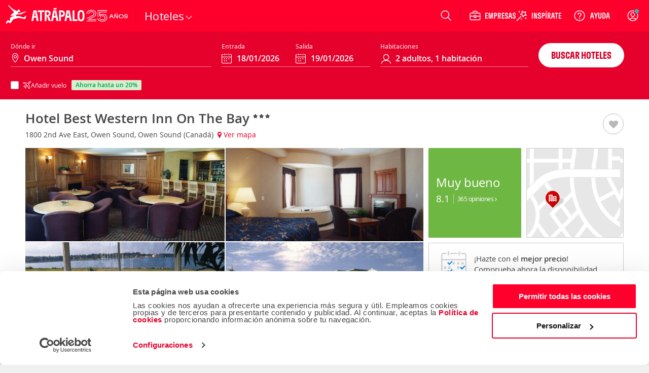

--- FILE ---
content_type: text/html; charset=ISO-8859-1
request_url: https://www.atrapalo.com/hoteles/39666-0_hotel-best-western-inn-on-the-bay
body_size: 103571
content:
<!DOCTYPE html>
<html xmlns="http://www.w3.org/1999/xhtml" lang="es-ES" xml:lang="es-ES">
    <head >
        <title>Hotel Best Western Inn On The Bay, Owen Sound - Atrapalo.com</title>        <meta name="robots" content="INDEX,FOLLOW" />
<meta name="keywords" />
<meta name="description" content="Hotel Best Western Inn On The Bay,al mejor precio en Atr&amp;aacute;palo. El Business Center dispone de todo lo necesario para llevar a cabo un trabajo eficaz. -Adem&amp;aacute;s cuentan con Garaje y" />
        <meta http-equiv="Content-Type" content="text/html; charset=iso-8859-15" />
        <meta name="viewport" content="width=device-width, initial-scale=1.0, maximum-scale=1.0, user-scalable=no"/>
        <meta http-equiv="X-UA-Compatible" content="IE=edge" />
        <meta name="format-detection" content="telephone=no" />
        <meta name="theme-color" content="#e6002c" />
        <meta name="apple-itunes-app" content="app-id=393076727"/>
        <meta name="google-play-app" content="app-id=com.atrapalo.restaurantes"/>
        
<link rel="preconnect dns-prefetch" href="https://consent.cookiebot.com">
<link rel="preconnect dns-prefetch" href="https://www.google.com">
<link rel="preconnect dns-prefetch" href="https://www.google.es">
<link rel="preconnect dns-prefetch" href="https://www.google-analytics.com">
<link rel="preconnect dns-prefetch" href="https://ssl.google-analytics.com">
<link rel="preconnect dns-prefetch" href="https://www.googletagmanager.com">
<link rel="preconnect" href="https://fonts.googleapis.com">
<link rel="preconnect" href="https://fonts.gstatic.com" crossorigin>
        <link rel="canonical" href="https://www.atrapalo.com/hoteles/39666-0_hotel-best-western-inn-on-the-bay"/>
                        <link rel="alternate" href="https://www.atrapalo.com/hoteles/39666-0_hotel-best-western-inn-on-the-bay" hreflang="es-ES"/>
    <link rel="alternate" href="https://www.atrapalo.cl/hoteles/39666-0_hotel-best-western-inn-on-the-bay" hreflang="es-CL"/>
    <link rel="alternate" href="https://www.atrapalo.com.co/hoteles/39666-0_hotel-best-western-inn-on-the-bay" hreflang="es-CO"/>
    <link rel="alternate" href="https://www.atrapalo.pe/hoteles/39666-0_hotel-best-western-inn-on-the-bay" hreflang="es-PE"/>
    <link rel="alternate" href="https://www.atrapalo.com.pa/hoteles/39666-0_hotel-best-western-inn-on-the-bay" hreflang="es-PA"/>
    <link rel="alternate" href="https://www.atrapalo.co.cr/hoteles/39666-0_hotel-best-western-inn-on-the-bay" hreflang="es-CR"/>
    <link rel="alternate" href="https://www.atrapalo.gt/hoteles/39666-0_hotel-best-western-inn-on-the-bay" hreflang="es-GT"/>
    <link rel="alternate" href="https://www.atrapalo.com.ar/hoteles/39666-0_hotel-best-western-inn-on-the-bay" hreflang="es-AR"/>
    <link rel="alternate" href="https://www.atrapalo.com.mx/hoteles/39666-0_hotel-best-western-inn-on-the-bay" hreflang="es-MX"/>
    <link rel="alternate" href="https://www.atrapalo.com/hoteles/39666-0_hotel-best-western-inn-on-the-bay" hreflang="x-default"/>
                        <script type="application/ld+json">{"@context":"http:\/\/schema.org","@type":"Hotel","name":"Hotel Best Western Inn On The Bay","url":"https:\/\/www.atrapalo.com\/hoteles\/39666-0_hotel-best-western-inn-on-the-bay","description":"El Business Center dispone de todo lo necesario para llevar a cabo un trabajo eficaz. -Adem\u00e1s cuentan con Garaje y Business Center.","image":["https:\/\/www.atrapalo.com\/hoteles\/picture\/l\/396\/6\/6\/532837228.jpg","https:\/\/www.atrapalo.com\/hoteles\/picture\/l\/396\/6\/6\/532837230.jpg","https:\/\/www.atrapalo.com\/hoteles\/picture\/l\/396\/6\/6\/532837231.jpg","https:\/\/www.atrapalo.com\/hoteles\/picture\/l\/396\/6\/6\/532837233.jpg","https:\/\/www.atrapalo.com\/hoteles\/picture\/l\/396\/6\/6\/532837235.jpg","https:\/\/www.atrapalo.com\/hoteles\/picture\/l\/396\/6\/6\/532837238.jpg","https:\/\/www.atrapalo.com\/hoteles\/picture\/l\/396\/6\/6\/532837241.jpg","https:\/\/www.atrapalo.com\/hoteles\/picture\/l\/396\/6\/6\/532837240.jpg","https:\/\/www.atrapalo.com\/hoteles\/picture\/l\/396\/6\/6\/532837244.jpg","https:\/\/www.atrapalo.com\/hoteles\/picture\/l\/396\/6\/6\/532837246.jpg","https:\/\/www.atrapalo.com\/hoteles\/picture\/l\/396\/6\/6\/532837247.jpg","https:\/\/www.atrapalo.com\/hoteles\/picture\/l\/396\/6\/6\/532837249.jpg","https:\/\/www.atrapalo.com\/hoteles\/picture\/l\/396\/6\/6\/532837251.jpg","https:\/\/www.atrapalo.com\/hoteles\/picture\/l\/396\/6\/6\/532837254.jpg","https:\/\/www.atrapalo.com\/hoteles\/picture\/l\/396\/6\/6\/532837253.jpg","https:\/\/www.atrapalo.com\/hoteles\/picture\/l\/396\/6\/6\/532837255.jpg","https:\/\/www.atrapalo.com\/hoteles\/picture\/l\/396\/6\/6\/532837259.jpg","https:\/\/www.atrapalo.com\/hoteles\/picture\/l\/396\/6\/6\/532837261.jpg","https:\/\/www.atrapalo.com\/hoteles\/picture\/l\/396\/6\/6\/532837263.jpg","https:\/\/www.atrapalo.com\/hoteles\/picture\/l\/396\/6\/6\/532837265.jpg","https:\/\/www.atrapalo.com\/hoteles\/picture\/l\/396\/6\/6\/532837267.jpg","https:\/\/www.atrapalo.com\/hoteles\/picture\/l\/396\/6\/6\/532837269.jpg","https:\/\/www.atrapalo.com\/hoteles\/picture\/l\/396\/6\/6\/532837225.jpg","https:\/\/www.atrapalo.com\/hoteles\/picture\/l\/396\/6\/6\/532837224.jpg","https:\/\/www.atrapalo.com\/hoteles\/picture\/l\/396\/6\/6\/532837089.jpg","https:\/\/www.atrapalo.com\/hoteles\/picture\/l\/396\/6\/6\/532837091.jpg","https:\/\/www.atrapalo.com\/hoteles\/picture\/l\/396\/6\/6\/532837090.jpg","https:\/\/www.atrapalo.com\/hoteles\/picture\/l\/396\/6\/6\/532837088.jpg","https:\/\/www.atrapalo.com\/hoteles\/picture\/l\/396\/6\/6\/532837093.jpg","https:\/\/www.atrapalo.com\/hoteles\/picture\/l\/396\/6\/6\/532837092.jpg","https:\/\/www.atrapalo.com\/hoteles\/picture\/l\/396\/6\/6\/532837094.jpg","https:\/\/www.atrapalo.com\/hoteles\/picture\/l\/396\/6\/6\/532837097.jpg","https:\/\/www.atrapalo.com\/hoteles\/picture\/l\/396\/6\/6\/532837096.jpg","https:\/\/www.atrapalo.com\/hoteles\/picture\/l\/396\/6\/6\/532837098.jpg","https:\/\/www.atrapalo.com\/hoteles\/picture\/l\/396\/6\/6\/532837100.jpg","https:\/\/www.atrapalo.com\/hoteles\/picture\/l\/396\/6\/6\/532837101.jpg","https:\/\/www.atrapalo.com\/hoteles\/picture\/l\/396\/6\/6\/532837103.jpg","https:\/\/www.atrapalo.com\/hoteles\/picture\/l\/396\/6\/6\/532837105.jpg","https:\/\/www.atrapalo.com\/hoteles\/picture\/l\/396\/6\/6\/532837104.jpg","https:\/\/www.atrapalo.com\/hoteles\/picture\/l\/396\/6\/6\/532837107.jpg","https:\/\/www.atrapalo.com\/hoteles\/picture\/l\/396\/6\/6\/532837108.jpg","https:\/\/www.atrapalo.com\/hoteles\/picture\/l\/396\/6\/6\/532837111.jpg","https:\/\/www.atrapalo.com\/hoteles\/picture\/l\/396\/6\/6\/532837113.jpg","https:\/\/www.atrapalo.com\/hoteles\/picture\/l\/396\/6\/6\/532837115.jpg","https:\/\/www.atrapalo.com\/hoteles\/picture\/l\/396\/6\/6\/532837116.jpg","https:\/\/www.atrapalo.com\/hoteles\/picture\/l\/396\/6\/6\/532837117.jpg","https:\/\/www.atrapalo.com\/hoteles\/picture\/l\/396\/6\/6\/532837119.jpg","https:\/\/www.atrapalo.com\/hoteles\/picture\/l\/396\/6\/6\/532837482.jpg","https:\/\/www.atrapalo.com\/hoteles\/picture\/l\/396\/6\/6\/532837121.jpg","https:\/\/www.atrapalo.com\/hoteles\/picture\/l\/396\/6\/6\/532837123.jpg","https:\/\/www.atrapalo.com\/hoteles\/picture\/l\/396\/6\/6\/532837124.jpg","https:\/\/www.atrapalo.com\/hoteles\/picture\/l\/396\/6\/6\/532837125.jpg","https:\/\/www.atrapalo.com\/hoteles\/picture\/l\/396\/6\/6\/532837127.jpg","https:\/\/www.atrapalo.com\/hoteles\/picture\/l\/396\/6\/6\/532837129.jpg","https:\/\/www.atrapalo.com\/hoteles\/picture\/l\/396\/6\/6\/532837130.jpg","https:\/\/www.atrapalo.com\/hoteles\/picture\/l\/396\/6\/6\/532837133.jpg","https:\/\/www.atrapalo.com\/hoteles\/picture\/l\/396\/6\/6\/532837134.jpg","https:\/\/www.atrapalo.com\/hoteles\/picture\/l\/396\/6\/6\/532837135.jpg","https:\/\/www.atrapalo.com\/hoteles\/picture\/l\/396\/6\/6\/532837137.jpg","https:\/\/www.atrapalo.com\/hoteles\/picture\/l\/396\/6\/6\/532837139.jpg","https:\/\/www.atrapalo.com\/hoteles\/picture\/l\/396\/6\/6\/532837138.jpg","https:\/\/www.atrapalo.com\/hoteles\/picture\/l\/396\/6\/6\/532837143.jpg","https:\/\/www.atrapalo.com\/hoteles\/picture\/l\/396\/6\/6\/532837142.jpg","https:\/\/www.atrapalo.com\/hoteles\/picture\/l\/396\/6\/6\/532837145.jpg","https:\/\/www.atrapalo.com\/hoteles\/picture\/l\/396\/6\/6\/532837144.jpg","https:\/\/www.atrapalo.com\/hoteles\/picture\/l\/396\/6\/6\/532837146.jpg","https:\/\/www.atrapalo.com\/hoteles\/picture\/l\/396\/6\/6\/532837149.jpg","https:\/\/www.atrapalo.com\/hoteles\/picture\/l\/396\/6\/6\/532837148.jpg","https:\/\/www.atrapalo.com\/hoteles\/picture\/l\/396\/6\/6\/532837151.jpg","https:\/\/www.atrapalo.com\/hoteles\/picture\/l\/396\/6\/6\/532837153.jpg","https:\/\/www.atrapalo.com\/hoteles\/picture\/l\/396\/6\/6\/532837155.jpg","https:\/\/www.atrapalo.com\/hoteles\/picture\/l\/396\/6\/6\/532837154.jpg","https:\/\/www.atrapalo.com\/hoteles\/picture\/l\/396\/6\/6\/532837159.jpg","https:\/\/www.atrapalo.com\/hoteles\/picture\/l\/396\/6\/6\/532837161.jpg","https:\/\/www.atrapalo.com\/hoteles\/picture\/l\/396\/6\/6\/532837163.jpg","https:\/\/www.atrapalo.com\/hoteles\/picture\/l\/396\/6\/6\/532837167.jpg","https:\/\/www.atrapalo.com\/hoteles\/picture\/l\/396\/6\/6\/532837169.jpg","https:\/\/www.atrapalo.com\/hoteles\/picture\/l\/396\/6\/6\/532837171.jpg","https:\/\/www.atrapalo.com\/hoteles\/picture\/l\/396\/6\/6\/532837173.jpg","https:\/\/www.atrapalo.com\/hoteles\/picture\/l\/396\/6\/6\/532837175.jpg","https:\/\/www.atrapalo.com\/hoteles\/picture\/l\/396\/6\/6\/532837177.jpg","https:\/\/www.atrapalo.com\/hoteles\/picture\/l\/396\/6\/6\/532837179.jpg","https:\/\/www.atrapalo.com\/hoteles\/picture\/l\/396\/6\/6\/532837181.jpg","https:\/\/www.atrapalo.com\/hoteles\/picture\/l\/396\/6\/6\/532837183.jpg","https:\/\/www.atrapalo.com\/hoteles\/picture\/l\/396\/6\/6\/532837185.jpg","https:\/\/www.atrapalo.com\/hoteles\/picture\/l\/396\/6\/6\/532837187.jpg","https:\/\/www.atrapalo.com\/hoteles\/picture\/l\/396\/6\/6\/532837189.jpg","https:\/\/www.atrapalo.com\/hoteles\/picture\/l\/396\/6\/6\/532837191.jpg","https:\/\/www.atrapalo.com\/hoteles\/picture\/l\/396\/6\/6\/532837193.jpg","https:\/\/www.atrapalo.com\/hoteles\/picture\/l\/396\/6\/6\/532837197.jpg","https:\/\/www.atrapalo.com\/hoteles\/picture\/l\/396\/6\/6\/532837199.jpg","https:\/\/www.atrapalo.com\/hoteles\/picture\/l\/396\/6\/6\/532837200.jpg","https:\/\/www.atrapalo.com\/hoteles\/picture\/l\/396\/6\/6\/532837222.jpg"],"address":{"@context":"http:\/\/schema.org","@type":"PostalAddress","streetAddress":"1800 2nd Ave East","postalCode":"N4K 5R1","addressLocality":"Owen Sound","addressRegion":"Owen Sound","addressCountry":"Canad\u00e1"},"amenityFeature":[{"@type":"LocationFeatureSpecification","name":"Accesos adaptados","value":"True"},{"@type":"LocationFeatureSpecification","name":"Kettle (cafetera y tetera)","value":"True"},{"@type":"LocationFeatureSpecification","name":"Solo ducha","value":"True"},{"@type":"LocationFeatureSpecification","name":"Insonorizaci\u00f3n","value":"True"},{"@type":"LocationFeatureSpecification","name":"Ba\u00f1o","value":"True"},{"@type":"LocationFeatureSpecification","name":"Aparcamiento","value":"True"},{"@type":"LocationFeatureSpecification","name":"Pub","value":"True"},{"@type":"LocationFeatureSpecification","name":"Aire acondicionado en \u00e1reas p\u00fablicas","value":"True"},{"@type":"LocationFeatureSpecification","name":"Servicio de habitaciones","value":"True"},{"@type":"LocationFeatureSpecification","name":"Desayuno Buffet","value":"True"},{"@type":"LocationFeatureSpecification","name":"Aer\u00f3bic","value":"True"},{"@type":"LocationFeatureSpecification","name":"Buceo","value":"True"},{"@type":"LocationFeatureSpecification","name":"Restaurante(s)","value":"True"},{"@type":"LocationFeatureSpecification","name":"Almuerzo de men\u00fa a elegir","value":"True"},{"@type":"LocationFeatureSpecification","name":"Desayuno","value":"True"},{"@type":"LocationFeatureSpecification","name":"Cena de men\u00fa a elegir","value":"True"},{"@type":"LocationFeatureSpecification","name":"Acceso a Internet inal\u00e1mbrico","value":"True"},{"@type":"LocationFeatureSpecification","name":"Cena tipo buffet","value":"True"},{"@type":"LocationFeatureSpecification","name":"Ascensor\/es","value":"True"},{"@type":"LocationFeatureSpecification","name":"Calefacci\u00f3n en \u00e1reas p\u00fablicas","value":"True"},{"@type":"LocationFeatureSpecification","name":"Gimnasio","value":"True"},{"@type":"LocationFeatureSpecification","name":"Amenities","value":"True"},{"@type":"LocationFeatureSpecification","name":"Toallas","value":"True"},{"@type":"LocationFeatureSpecification","name":"Hidromasaje","value":"True"},{"@type":"LocationFeatureSpecification","name":"Habitaciones no fumadores","value":"True"},{"@type":"LocationFeatureSpecification","name":"Aire acondicionado","value":"True"},{"@type":"LocationFeatureSpecification","name":"Calefacci\u00f3n central","value":"True"},{"@type":"LocationFeatureSpecification","name":"Otros animales de compa\u00f1\u00eda","value":"True"},{"@type":"LocationFeatureSpecification","name":"Escritorio","value":"True"},{"@type":"LocationFeatureSpecification","name":"Plancha","value":"True"},{"@type":"LocationFeatureSpecification","name":"Internet por tel\u00e9fono","value":"True"},{"@type":"LocationFeatureSpecification","name":"Pantalla TV plana","value":"True"}]}</script>            <link rel='preload' as='font' href='/assets/fonts/GT-Flexa-Compressed-Bold.woff2' type='font/woff2' crossorigin='anonymous'>
<link rel='preload' as='font' href='/assets/fonts/OpenSans-Regular-webfont.woff2' type='font/woff2' crossorigin='anonymous'>
<link rel='preload' as='font' href='/assets/fonts/OpenSans-Semibold-webfont.woff2' type='font/woff2' crossorigin='anonymous'>
<link rel='preload' as='font' href='/assets/fonts/atrapaloico.woff2' type='font/woff2' crossorigin='anonymous'>
<link rel="stylesheet"
      href="https://fonts.googleapis.com/css2?family=Open+Sans:wght@400;600&display=swap"
      media="print"
      onload="this.media='all'">
<noscript>
  <link rel="stylesheet"
        href="https://fonts.googleapis.com/css2?family=Open+Sans:wght@400;600&display=swap">
</noscript>    <link rel='preload' as='font' href='/js_new/core/vendors/fontawesome/fonts/fontawesome-webfont.woff2?v=4.7.0' type='font/woff2' crossorigin='anonymous'>
        <style type="text/css">.hide-scrollbars{overflow:hidden;}.aui-header-section{display:flex;align-items:center;color:#fff;justify-content:space-between;position:relative;height:62px;background-color:var(--primary-base);padding:0 var(--spacing-s);}@media only screen and (min-width:768px){.aui-header-section{height:auto;height:initial;padding:0;}}.aui-header-section a:hover,.aui-header-section a:visited{color:inherit;-webkit-text-decoration:none;text-decoration:none;cursor:pointer;}@media only screen and (min-width:768px){.aui-header-section--wrap{flex-wrap:wrap;}}.aui-header-section__back-button{margin-left:1rem;}@media only screen and (min-width:1024px){.aui-header-section__separator{display:block;width:1px;background-color:var(--primary-800);height:27px;align-self:center;}}.helpOptionListItem{height:100%;display:flex;color:var(--neutral-000);-webkit-text-decoration:none;text-decoration:none;outline:0 none;align-items:center;}.helpOptionListItem svg{color:var(--neutral-000);}@media only screen and (max-width:767px){.helpOptionListItem{width:44px;justify-content:center;}}@media only screen and (min-width:768px)and (max-width:1023px){.helpOptionListItem{padding:0 var(--spacing-s);}}@media only screen and (min-width:1024px){.helpOptionListItem{padding:0 var(--spacing-m);}}.helpOptionItem{display:flex;align-items:center;}.currency-selector-option{display:flex;justify-content:center;align-items:center;margin:0;padding:0;}@media (min-width:640px){.currency-selector-option{padding:0 var(--spacing-xs) 0 var(--spacing-s);}}@media only screen and (min-width:768px){.currency-selector-option{padding:0 10px;margin-left:var(--spacing-xs);}}.currency-selector-option .currency-selector-option__button{border:0;outline:0;vertical-align:baseline;display:flex;justify-content:center;align-items:center;width:44px;height:32px;border-radius:100px;background-color:var(--neutral-000);color:var(--cro-red);font:var(--font-small-strong);cursor:pointer;}.currency-selector-option .currency-selector-option__button:hover,.currency-selector-option .currency-selector-option__button:hover:not(:focus-visible),.currency-selector-option .currency-selector-option__button:hover:not(:active){background-color:var(--neutral-100);box-shadow:none;}.currency-selector-option .currency-selector-option__button:focus-visible:not(:hover),.currency-selector-option .currency-selector-option__button:focus-visible:not(:active){box-shadow:0 0 0 2px var(--primary-base),0 0 0 4px var(--neutral-000);}.popup-modal-overlay{position:fixed;top:0;left:0;width:100%;height:100%;background-color:#00000080;z-index:999;}.popup-modal-overlay .popup-modal-content{position:fixed;top:50%;left:50%;transform:translate(-50%,-50%);display:flex;flex-direction:column;justify-content:space-between;width:calc(100% - (2 * var(--spacing-xl)));max-width:448px;min-height:184px;max-height:calc(100vh - 100px);margin:0;padding:0;background-color:var(--neutral-000);border:0;border-radius:8px;box-shadow:var(--shadow-large);}@media only screen and (min-width:1024px){.popup-modal-overlay .popup-modal-content{max-height:calc(100vh - 112px);}}.popup-modal-overlay .popup-modal-content .popup-modal-header{position:relative;display:flex;justify-content:space-between;align-items:center;min-height:28px;margin:0;padding:var(--spacing-xl);}.popup-modal-overlay .popup-modal-content .popup-modal-header.popup-modal-header-content-overflowed{border-bottom:1px solid var(--neutral-200);}.popup-modal-overlay .popup-modal-content .popup-modal-header .popup-modal-header-title{font:var(--font-large-strong);color:var(--neutral-base);overflow:hidden;text-overflow:ellipsis;white-space:nowrap;}.popup-modal-overlay .popup-modal-content .popup-modal-header .popup-modal-header-close{position:relative;display:inline-flex;justify-content:center;align-items:center;width:24px;height:24px;border-radius:50%;background-color:transparent;cursor:pointer;}.popup-modal-overlay .popup-modal-content .popup-modal-body{padding:0;overflow:hidden;overflow-y:auto;font:var(--font-small-regular);color:var(--neutral-base);}.selectors-list{display:flex;flex-direction:column;padding:0 24px 24px;}.selectors-list .selectors-list__message{margin:0 0 16px;}.selectors-list .selectors-list__message .aui-alert{width:100%;max-width:none;max-width:initial;}.selectors-list .selectors-list-wrapper{margin:0;padding:0;}.selectors-list .selectors-list-wrapper .selectors-list-items{display:grid;grid-template-columns:repeat(2,minmax(0,1fr));grid-column-gap:24px;grid-row-gap:8px;padding:0;}.selectors-list-item-wrapper{margin:0;padding:0;}.selectors-list-item-wrapper .selectors-list-items__item{width:100%;display:flex;flex-direction:column;padding:6px 8px;border-radius:4px;box-shadow:0 0 0 1px var(--neutral-000),0 0 0 2px var(--neutral-000);background-color:var(--neutral-000);text-align:left;cursor:pointer;overflow:hidden;}.selectors-list-item-wrapper .selectors-list-items__item:hover{background-color:var(--neutral-050);}.selectors-list-item-wrapper .selectors-list-items__item:focus-visible:not(:hover):not(:active){box-shadow:0 0 0 2px var(--secondary-base),0 0 0 1px var(--neutral-000);background-color:var(--neutral-000);}.selectors-list-item-wrapper .selectors-list-items__item .selectors-list-items__item-description,.selectors-list-item-wrapper .selectors-list-items__item .selectors-list-items__item-iso{font:var(--font-small-regular);color:var(--neutral-900);}.selectors-list-item-wrapper .selectors-list-items__item .selectors-list-items__item-description{overflow:hidden;text-overflow:ellipsis;white-space:nowrap;}.selectors-list-item-wrapper .selectors-list-items__item .selectors-list-items__item-iso{color:var(--neutral-700);}.selectors-list-item-wrapper .selectors-list-items__item.selected{box-shadow:0 0 0 1px var(--secondary-base),0 0 0 2px var(--neutral-000);background-color:var(--neutral-000);cursor:default;pointer-events:none;}.selectors-list-item-wrapper .selectors-list-items__item.selected .selectors-list-items__item-description,.selectors-list-item-wrapper .selectors-list-items__item.selected .selectors-list-items__item-iso{color:var(--secondary-base);}.selectors-list-item-wrapper .selectors-list-items__item.selected .selectors-list-items__item-description{font:var(--font-small-strong);}.selectors-list-item-wrapper .selectors-list-items__item.selected:focus,.selectors-list-item-wrapper .selectors-list-items__item.selected:focus-visible:not(:hover):not(:active){border:medium none currentcolor;border:initial;box-shadow:0 0 0 1px var(--secondary-base),0 0 0 2px var(--neutral-000),0 0 0 4px var(--secondary-base);}.share-option-list-item{height:100%;display:flex;color:var(--neutral-000);-webkit-text-decoration:none;text-decoration:none;outline:0 none;align-items:center;}.share-option-list-item svg{color:var(--neutral-000);}@media only screen and (min-width:768px){.share-option-list-item{padding:0 0 0 var(--spacing-m);}}.share-option-list-item .share-option-item{display:flex;justify-content:center;align-items:center;width:44px;height:40px;border-radius:50%;cursor:pointer;}@media (min-width:768px){.share-option-list-item .share-option-item{width:100%;padding:0 12px 0 6px;border-radius:20px;}}.share-option-list-item .share-option-item:hover:not(:focus-visible),.share-option-list-item .share-option-item:hover:not(:active){background-color:var(--cro-red);box-shadow:none;}.share-option-list-item .share-option-item:focus-visible:not(:hover),.share-option-list-item .share-option-item:focus-visible:not(:active){box-shadow:0 0 0 2px var(--primary-base),0 0 0 4px var(--neutral-000);}@media only screen and (max-width:1023px){.item__options__container.showOnlyOnLarge{display:none;}}.aui-header__item-container{list-style:none;display:none;align-items:center;justify-content:center;position:relative;cursor:pointer;min-height:100%;}@media only screen and (min-width:768px){.aui-header__item-container:hover{background-color:transparent;}}@media only screen and (min-width:768px){.aui-header__item-container{display:flex;}}.aui-header__item{display:flex;-webkit-text-decoration:none;text-decoration:none;outline:0 none;align-items:center;}.aui-header__item-text{font-weight:600;padding-left:var(--spacing-xs);white-space:nowrap;}.aui-header__item-icon-text{display:none;}@media only screen and (min-width:1280px){.aui-header__item-icon-text{display:flex;margin-left:var(--spacing-xs);max-width:none;max-height:none;}}.userAvatarContainer{width:32px;height:32px;border-radius:50%;display:flex;justify-content:center;align-items:center;}@media only screen and (max-width:767px){.userAvatarContainer{width:44px;}}@media only screen and (min-width:768px)and (max-width:1023px){.userAvatarContainer{margin-left:var(--spacing-m);margin-right:var(--spacing-m);}}@media only screen and (min-width:1024px){.userAvatarContainer{margin-left:var(--spacing-m);margin-right:var(--spacing-xs);}}.userAvatar{background-size:contain;height:32px;width:32px;border-radius:50%;z-index:1;}.userAvatarWithBorder{width:38px;height:38px;background:linear-gradient(to right,#f6768c,#5d3a75);}.arrowBack{cursor:pointer;}.aui-header__user-option-logged{position:relative;display:flex;justify-content:center;align-items:center;text-align:center;-webkit-text-decoration:none;text-decoration:none;outline:0 none;height:100%;cursor:pointer;align-self:center;}@media only screen and (max-width:767px){.aui-header__user-option-logged{width:44px;justify-content:center;}}@media only screen and (min-width:768px){.aui-header__user-option-logged:hover{background-color:transparent;}}.aui-header__user-option-logged>svg{color:var(--neutral-000);}.aui-header__user-option{position:relative;display:flex;justify-content:center;align-items:center;text-align:center;-webkit-text-decoration:none;text-decoration:none;outline:0 none;cursor:pointer;align-self:center;height:100%;padding-right:18px;}.aui-header__user-option>svg{color:var(--neutral-000);}@media only screen and (min-width:768px){.aui-header__user-option{padding:0 var(--spacing-m);}.aui-header__user-option:hover{background-color:transparent;}}@media only screen and (min-width:768px)and (max-width:1023px){.aui-header__user-option{padding-left:var(--spacing-xs);}}@media only screen and (max-width:767px){.aui-header__user-option{padding:0;width:44px;justify-content:center;}}.aui-header__user-notice{position:absolute;top:18px;right:16px;outline:1px solid var(--primary-base);border-radius:50%;background-color:#29b8b8;display:inline-block;width:8px;height:8px;color:#fff;text-align:center;transition:opacity 1s cubic-bezier(.25,1,.25,1);}@media only screen and (max-width:767px){.aui-header__user-notice{right:0;}}.aui-header__user-container{display:flex;flex-direction:column;gap:2px;}@media (max-width:1023px){.aui-header__user-container{display:none;}}.aui-header__user-container>svg{width:55px;height:24px;margin-left:-15px;}.aui-header__user-name{display:none;color:#fff;font:var(--font-small-strong);max-width:130px;white-space:nowrap;overflow:hidden;text-overflow:ellipsis;z-index:1;margin-right:var(--spacing-m);}@media (min-width:1024px){.aui-header__user-name{display:block;}}.header-login-drawer{display:flex;justify-content:center;height:100%;}.header-login-drawer__iframe{border:none;overflow:hidden;max-width:340px;width:100%;}#login-drawer.aui-drawer,#login-drawer .aui-drawer-header__content,#login-drawer .aui-drawer-header__close-button .aui-icon{background-color:var(--primary-tweak);}#login-drawer .aui-drawer-header__close-button svg path{fill:var(--neutral-000);}@media only screen and (min-width:768px){#login-drawer{width:332px;}}.aui-header__full-logo{display:none;height:44px;}@media (min-width:1024px){.aui-header__full-logo{display:inline;}}.aui-header__atrapador{display:inline-block;height:42px;}@media (min-width:1024px){.aui-header__atrapador{display:none;}}.aui-header__complementary-logo{margin-left:8px;display:none;}@media only screen and (min-width:1024px){.aui-header__complementary-logo{margin-left:2px;display:block;}}@media only screen and (max-width:767px){.aui-header__complementary-logo--home{display:block;}}@media only screen and (min-width:768px)and (max-width:1023px){.aui-header-section--wrap .aui-header__complementary-logo{display:block;}}.aui-header__logo-section{display:flex;height:62px;align-items:center;}@media only screen and (min-width:768px){.aui-header__logo-section{padding-left:var(--spacing-s);padding-right:var(--spacing-m);}}@media only screen and (min-width:768px)and (max-width:1023px){.aui-header__search-is-open{transition:opacity .1s ease-in,width .1s ease-in,padding .1s ease-in;width:0;opacity:0;padding:0;}}@media only screen and (min-width:1024px){.aui-header__search-is-not-open{transition:opacity .5s ease-in .2s,width .2s ease-in;opacity:1;}}.aui-header__backdrop{left:0;right:0;bottom:0;z-index:4;position:fixed;background-color:#00000080;}.aui-header__display-none{display:none;}.aui-header__with-column{flex-direction:column;width:100%;}.aui-header__menu-links{display:flex;align-items:center;}@media only screen and (min-width:1024px){.aui-header__menu-links{gap:var(--spacing-xxs);}}.aui-header__menu-container{display:flex;position:absolute;z-index:5;}.aui-header__with-column-container{background-color:#fff;}@media only screen and (max-width:767px){.aui-header__with-column-container{height:100%;width:100%;padding:var(--spacing-xl) 0;}}@media only screen and (min-width:768px){.aui-header__with-column-container{height:auto;height:initial;width:auto;width:initial;padding:var(--spacing-m) 0;min-width:210px;border-left:1px solid #ccc;border-right:1px solid #ccc;border-bottom:1px solid #ccc;}}.aui-header__product-section{display:flex;align-items:center;gap:var(--spacing-xxs);}@media only screen and (max-width:767px){.aui-header__product-section{max-width:128px;width:-moz-min-content;width:min-content;}}@media only screen and (min-width:768px){.aui-header__product-section{align-items:flex-end;}}.aui-header__product-link{position:relative;-webkit-text-decoration:none;text-decoration:none;line-height:0;}.aui-header__product-text{font:var(--font-large-regular);font-size:22px;line-height:22px;letter-spacing:-.2px;display:flex;color:#fff;}.aui-header__more-section{display:flex;align-items:center;height:14px;gap:var(--spacing-xxs);cursor:pointer;}.aui-header__product-icon{width:20px;display:flex;justify-content:center;}.aui-header__arrow-down{border:solid #fff;border-width:0 1px 1px 0;padding:4px;transition:transform .25s ease;}.aui-header__arrow-open{margin-top:10px;transform:rotate(225deg);}.aui-header__arrow-close{transform:rotate(45deg);}.aui-header__menu-wrapper{height:48px;display:flex;align-items:center;justify-content:center;margin-left:var(--spacing-m);margin-right:auto;flex-grow:0;}@media only screen and (min-width:768px){.aui-header__menu-wrapper{margin-left:0;}}@media only screen and (min-width:768px)and (max-width:1023px){.aui-header__column-search-is-open{transition:all .3s ease-in;opacity:0;flex-grow:0;}}.aui-header__column-search-is-not-open{justify-content:left;}@media only screen and (min-width:768px)and (max-width:1023px){.aui-header__column-search-is-not-open{transition:opacity .5s ease-in;opacity:1;flex-grow:1;}}@media only screen and (min-width:768px){.aui-header__last-item{order:3;width:100%;background-color:var(--primary-750);border-top:1px var(--primary-800) solid;}}.aui-header__expandable{height:100%;display:flex;align-items:center;}@media only screen and (min-width:768px){.aui-header__expandable{display:none;}}.aui-header__on-medium-up-flex{display:flex;}@media only screen and (min-width:1024px){.aui-header__on-medium-up-flex{padding-left:var(--spacing-m);}}.aui-header__non-expandable{height:100%;display:none;}@media only screen and (min-width:768px){.aui-header__non-expandable{display:flex;}}@media only screen and (min-width:768px){.aui-header__on-medium-up-hidden{display:none;}}.product.aui-header-menu__product-column .popover{display:none;}.product.aui-header-menu__product-column .icon{margin-right:var(--spacing-xs);}@media only screen and (max-width:767px){.product.aui-header-menu__product-column .icon{width:34px;height:34px;margin-right:var(--spacing-m);}}.product.aui-header-menu__product-column .icon__padding-small{margin-right:7px;}.product.noColumn:hover .popover{display:block;}@media only screen and (min-width:768px){.product.noColumn .icon{display:none;}}.product.noColumn.active>a{top:2px;}@media only screen and (min-width:1425px){.product.noColumn.active>a{top:1px;}}.productLink>i{font-size:22px;}@media only screen and (min-width:768px){.productLink>i{font-size:21px;}}.aui-header-menu__container-popover{display:none;position:absolute;padding:20px;background-color:#fff;border-right:solid 1px #ccc;border-bottom:solid 1px #ccc;border-left:solid 1px #ccc;box-shadow:0 0 10px 1px #0003;overflow-y:auto;z-index:10;width:-moz-fit-content;width:fit-content;}@media only screen and (min-width:768px){.aui-header-menu__container-popover{min-width:210px;height:auto;}}.aui-header-menu__product{width:100%;}@media only screen and (min-width:768px){.aui-header-menu__product{height:100%;}}.aui-header-menu__product-column{font-weight:400;color:var(--neutral-700);margin-top:var(--spacing-s);height:40px;}.aui-header-menu__product-column:first-child{margin-top:0;}.aui-header-menu__product-column:hover{background-color:var(--neutral-050);}@media only screen and (min-width:768px){.aui-header-menu__product-column{margin-top:var(--spacing-xxs);height:32px;}}.aui-header-menu__product-no-column{font-weight:600;color:#fff;}.aui-header-menu__product-no-column:hover{background-color:var(--primary-800);}@media only screen and (min-width:768px){.aui-header-menu__product-no-column .aui-header-menu__product-link{padding:0 var(--spacing-xs);}}.aui-header-menu__product-no-column-active{border-bottom:3px #fff solid;}.aui-header-menu__product-no-column-type-pestana-column,.aui-header-menu__popover-column{display:none;}.aui-header-menu__product-link{position:relative;height:100%;display:flex;align-items:center;-webkit-text-decoration:none;text-decoration:none;color:inherit;}@media only screen and (max-width:767px){.aui-header-menu__product-link{padding:0 var(--spacing-xl);}}@media only screen and (min-width:768px){.aui-header-menu__product-link{padding:0 var(--spacing-m);}}.aui-header-menu__product-link svg{color:var(--neutral-700);}.aui-header-menu__product-text{font:var(--font-medium-regular);font-weight:inherit;line-height:14px;letter-spacing:.25px;display:inline-block;white-space:nowrap;}@media (min-width:1024px){.aui-header-menu__product-text{font-size:14px;}}.aui-header-menu__product-text-font-size-column{font:var(--font-medium-regular);color:var(--neutral-900);}@media only screen and (min-width:768px){.aui-header-menu__product-text-font-size-column{font:var(--font-small-regular);}}.aui-header-menu__product-text-font-size-no-column{font:var(--font-xsmall-strong);}@media (min-width:1024px){.aui-header-menu__product-text-font-size-no-column{font:var(--font-small-strong);}}.aui-header-options__container-options{display:flex;gap:2px;align-items:stretch;justify-content:flex-end;max-width:100vw;height:62px;color:var(--neutral-000);}@media only screen and (min-width:768px){.aui-header-options__container-options{gap:initial;max-width:560px;margin-right:var(--spacing-xxs);}}.aui-header-options__container-options>[class*=wrapper-with-ref]{align-self:center;height:100%;}.aui-header-options__options-item{display:none;margin:0;}@media only screen and (min-width:768px)and (max-width:1023px){.aui-header-options__options-item{margin:0 var(--spacing-xs);}}@media only screen and (min-width:768px){.aui-header-options__options-item{display:flex;align-items:center;gap:var(--spacing-xl);}}@media only screen and (min-width:1024px){.aui-header-options__options-item{padding-left:var(--spacing-m);padding-right:var(--spacing-xs);}}.aui-header-options__options-item svg{color:var(--neutral-000);}@media only screen and (min-width:768px){.aui-header-options__options-item-search-is-open{transition:all .2s ease-in;pointer-events:none;opacity:0;}}@media only screen and (min-width:768px){.aui-header-options__options-item-search-is-not-open{transition:opacity .2s ease-in;opacity:1;}}@media only screen and (min-width:640px){.aui-header-options__options-item-adjacent-option{padding-left:0;}}@media (min-width:1024px){.aui-header-options__options-item-adjacent-option{margin:0 0 0 var(--spacing-xs);}}.aui-header-options__business-option{display:none;padding-left:15px;padding-right:15px;color:#fff;-webkit-text-decoration:none;text-decoration:none;outline:0 none;}@media only screen and (min-width:768px){.aui-header-options__business-option{display:block;}}.aui-header-options__atrapa-option{display:none;padding-left:15px;padding-right:15px;color:#fff;-webkit-text-decoration:none;text-decoration:none;outline:0 none;}@media only screen and (min-width:768px){.aui-header-options__atrapa-option{display:block;}}.aui-header-options__separator{display:none;}@media only screen and (min-width:1280px){.aui-header-options__separator{display:block;width:1px;background-color:var(--primary-800);height:27px;align-self:center;}}.aui-header-options__separator-only-medium{display:none;}@media only screen and (min-width:768px)and (max-width:1023px){.aui-header-options__separator-only-medium{display:block;}}.aui-header-options__separator-search-open{display:none;}.aui-header-options__close-menu{font-size:28px;color:#fff;z-index:3;cursor:pointer;}.popover .popover__title,.popover .popover__title:visited{color:#444;}.popover .popover__title:hover{color:#de0000;}.popover .popover__title:first-child{border-top:0;border-top:initial;padding-top:0;padding-top:initial;margin-top:0;margin-top:initial;}.popover .popover__title:last-child{border-bottom:0;border-bottom:initial;padding-bottom:0;padding-bottom:initial;}.popover .popover__container div:not(:first-child){margin-left:25px;}.aui-header-popover__popover-title{border-top:1px solid #ebebeb;border-bottom:1px solid #ebebeb;color:#444;-webkit-text-decoration:none;text-decoration:none;outline:0 none;font:var(--font-small-strong);line-height:14px;letter-spacing:-.2px;display:flex;align-items:center;min-width:232px;padding:20px 0 16px;margin-top:20px;}.aui-header-popover__popover-items-container{margin-top:8px;display:flex;}.aui-header-popover__arrow-right{margin-left:10px;}.aui-header-popover__children-items{width:100%;display:flex;flex-direction:column;row-gap:8px;}.aui-header-popover-item{display:flex;align-items:center;height:32px;list-style-type:none;}.aui-header-popover-item :first-child{margin-top:0;}.aui-header-section a.aui-header-popover-item__item-link,.aui-header-section a.aui-header-popover-item__item-link:visited{color:#444;}.aui-header-section a.aui-header-popover-item__item-link:hover{color:#de0000;}.aui-header-section a.aui-header-popover-item__subtitle{cursor:default;color:#fc7d00;font-weight:600;}.aui-header-section a.aui-header-popover-item__subtitle:hover{color:#fc7d00;text-decoration:none;text-decoration:initial;cursor:default;}.aui-header-popover-item__popover-item-with-image{min-width:210px;}.aui-header-popover-item__popover-item-with-large-image{min-width:260px;}.aui-header-popover-item__item-link{display:flex;align-items:center;justify-content:space-between;width:100%;font:var(--font-small-regular);line-height:14px;letter-spacing:-.2px;text-align:left;-webkit-text-decoration:none;text-decoration:none;outline:0 none;white-space:nowrap;}@media only screen and (min-width:768px){.aui-header-popover-item__item-link{font-size:14px;line-height:22px;}}.aui-header-popover-item__picture{display:flex;}.aui-header-popover-options__tooltip{font-family:var(--font-family-default);font-size:13px;background-color:#fff;border:1px solid #cacaca;display:block;color:#444;padding:1rem;position:absolute;max-width:300px;z-index:10;}.aui-header-popover-options__tooltip:after{right:30px;top:-10px;border-top:none;border-bottom:10px solid #fff;border-left:10px solid transparent;border-right:10px solid transparent;content:"";position:absolute;}.aui-header-popover-options__tooltip:before{right:30px;top:-11px;border-top:none;border-bottom:10px solid #ababab;border-left:10px solid transparent;border-right:10px solid transparent;content:"";position:absolute;}.aui-header-popover-options__title-item-option{font-weight:600;line-height:18px;}.search-option .suggest-wrapper{background:none;}@media only screen and (max-width:767px){.search-option>.suggest-wrapper.suggest-wrapper--is-header{width:24px;}.search-option>.suggest-wrapper.suggest-wrapper--is-header svg{left:0;}}.aui-header-suggest__search-option{position:relative;height:100%;display:flex;justify-content:center;}@media only screen and (min-width:768px){.aui-header-suggest__search-option:hover{background-color:transparent;}}.aui-header-suggest__search-option-is-open{z-index:10;margin-right:0;margin-right:initial;transition:width .4s ease-in-out,transform .4s ease-in-out;}.aui-header-suggest__search-option-is-not-open{align-items:center;}@media only screen and (min-width:768px){.aui-header-suggest__search-option-is-not-open{width:56px;}}.aui-header-suggest__loupe-container{height:100%;width:100%;display:flex;align-items:center;justify-content:center;cursor:pointer;padding:0 var(--spacing-m);}@media only screen and (min-width:768px){.aui-header-suggest__loupe-container:hover{background-color:transparent;}}@media only screen and (max-width:767px){.aui-header-suggest__loupe-container{padding:0;width:44px;}}</style>
                            <link type="text/css" media="all" rel="stylesheet" href="/assets/css/pages/products/accomodations/detail/detail.3d9e12a1e44724112ab3a826ddbb0df3.css"/>
    
                    <link rel="icon" type="image/x-icon" href="/favicon.ico" />
                <script>
    window.__atrapaloErrors = window.__atrapaloErrors || [];

    function __atrapaloErrorsListener(errorType) {
        function __addAtrapaloError(errorObject) {
            window.__atrapaloErrors.push({
                type: errorType,
                payload: errorObject
            })

            return window.__atrapaloErrors;
        }

        window.addEventListener(errorType, __addAtrapaloError);

        return () => window.removeEventListener(errorType, __addAtrapaloError)
    }

    window.atrapaloErrorsUnsubscribe = __atrapaloErrorsListener('error');
    window.atrapaloUnhandledRejectionUnsubscribe = __atrapaloErrorsListener('unhandledrejection');
</script>            <script defer id="Cookiebot" src="https://consent.cookiebot.com/uc.js" data-cbid="a3912ed5-7d75-4b48-a113-6fb37dbd062c" data-blockingmode="auto" type="text/javascript"></script>
                    <script type="text/javascript"> window.dataLayer = window.dataLayer || []; window.dataLayer.push({ digitalData: { version: { gaid: 'G-ZE5JVN1PTM', domain: 'atrapalo.com', cookieDomain: '.atrapalo.com' }, page: { pageInfo: { pageName: '', destinationURL: 'https://www.atrapalo.com/hoteles/39666-0_hotel-best-western-inn-on-the-bay', variant: '' }, category: { primaryCategory: 'hoteles', subCategory: 'atrapalo', pageType: 'ficha', }, search: {} }, product: [] }, user: {}, ecommerce: { detail: { products: { id: [ ], price: null }, } } });</script>
            <script type="text/javascript"> var objPage = { digitalData: { page: { category: { destinationType: 'ciudad', destinationID: '8685', destinationName: 'owen sound', segmentType: '', segmentID: '', segmentName: '' } } } }; window.dataLayer = window.dataLayer || []; window.dataLayer.push(objPage);</script>
             <script type="text/javascript"> var objProduct = { 'ecommerce' : { 'detail': { 'products': [] } } }; objProduct.ecommerce.detail.products.push({ 'id' : 'HOT-39666', 'providerID' : '255', 'provider' : '', 'price' : 0, 'position' : '', 'numberReviews' : '0', 'reviewScore' : '', 'availability' : '', 'category' : 'HOT', 'subCategory' : '3 estrellas', 'productType' : 'standard', 'position' : '', }); if (typeof dataLayer !== 'undefined') { dataLayer.push(objProduct); } </script>
            <script type="text/javascript"> window.dataLayer = window.dataLayer || []; const objEventDataLayer1 = { event: 'view_item', value: 0.00, items: [{"id":"HOT-39666","startDate":null,"endDate":null,"googleBusinessVertical":"hotel_rental"}], };
window.dataLayer.push(objEventDataLayer1); </script>
             <script type="text/javascript"> var mainData = { event: 'view_item_custom', detail: { checkin_date: 'Other', checkout_date: 'Other', num_adults: 0, num_children: 0, num_rooms: 0 }, ecommerce_custom: { currency: 'EUR', value: 0, transaction_id:'Other', coupon:'Other', smart: false, content_ids: ['HOT-39666'], user_login: "Other", items: [{ 'quantity': 0, 'num_rooms':0, 'city':'Other', 'checkin_date':'Other', 'checkout_date':'Other', 'num_adults':0, 'num_children':0, 'item_name':'HOTEL BEST WESTERN INN ON THE BAY', 'item_id':'HOT-39666', 'gross_profit': 0, 'item_category':'HOT', 'price': 0, 'item_brand':'255', 'country':'Canadá', 'region':'Other', 'item_category2': 'Other', 'item_category3': 'Other', 'item_category4': 'Other', 'item_category5': 'Other', }] } }; window.dataLayer = window.dataLayer || []; window.dataLayer.push(mainData); </script> 
        <!--g_exp_code-->

<script data-cookieconsent="ignore">

    /* ----- Init Configs ----- */
    function AtrapaloTracker (config) {
        let trackerConfig = config || {};

        this.trackerManager = this.getGlobalTrackerObject();
        this.trackerName = trackerConfig.trackerName || '';
        this.accountId = trackerConfig.accountId || '';
        this.domainName = trackerConfig.domainName || '';
        this.customPageName = trackerConfig.customPageName || '';
        this.customVars = [];
    }

    AtrapaloTracker.prototype.init = function () {};
    AtrapaloTracker.prototype.trackCustomVariable = function () {};
    AtrapaloTracker.prototype.trackCustomVariableLegacy = function () {};
    AtrapaloTracker.prototype.trackPage = function () {};
    AtrapaloTracker.prototype.trackEvent = function () {};
    AtrapaloTracker.prototype.addEcommerceTransaction = function () {};
    AtrapaloTracker.prototype.addEcommerceItem = function () {};
    AtrapaloTracker.prototype.trackEcommerce = function () {};
    AtrapaloTracker.prototype.getGlobalTrackerObject = function () {}

    AtrapaloTracker.prototype.setCustomPageName = function (name) {
        this.customPageName = name;
    }

    AtrapaloTracker.prototype.addCustomVar = function (name, value, index) {
        this.customVars.push = {
            name: name || '',
            value: value || '',
            index: index || 0
        };
    }

    AtrapaloTracker.prototype.trackAllCustomVars = function () {
        if(this.hasCustomVars()) {
            this.customVars.forEach(this.trackCustomVariable.bind(this));
        }
    }

    AtrapaloTracker.prototype.hasCustomVars = function () {
        return !!(this.customVars && this.customVars.length);
    }


/* ---------- Gtag -------- */


    function AnalyticsGtag (config) {
        AtrapaloTracker.call(this, config);

        this.ecommerce = {};
        this.ecommerce.items = [];
        this.defaultTrackerConfig = {
            'send_page_view': false,
            'linker': {'accept_incoming': true},
            'cookie_domain': this.domainName,
        }

        this.optimize = config.optimizeId;
    }

    AnalyticsGtag.prototype = Object.create(AtrapaloTracker.prototype);
    AnalyticsGtag.prototype.constructor = AnalyticsGtag;

    AnalyticsGtag.prototype.getGlobalTrackerObject = function () {
        return window.gtag;
    }

    AnalyticsGtag.prototype._initGtagObject = function () {
        window.dataLayer = window.dataLayer || [];

        function gtag(action, trackerId, trackerConfig) {
            //avoid third party libs (e.g. ads) config tracker without disable auto pageview hit
            if(action === 'config' && trackerId === this.accountId && !trackerConfig){
                return;
            }

            window.dataLayer.push(arguments);
        }

        gtag('consent', 'default', {
            ad_storage: 'denied',
            analytics_storage: 'denied',
            functionality_storage: 'denied',
            personalization_storage: 'denied',
            security_storage: 'granted',
            wait_for_update: 500,
        });

        gtag("set", "ads_data_redaction", true);
        gtag("set", "url_passthrough", true);

        window.gtag = window.gtag || gtag.bind(this);

        return window.gtag;
    }

    AnalyticsGtag.prototype.init = function () {
        let trackerConfig = this.defaultTrackerConfig || {};

        if(this.optimize){
            trackerConfig['optimize_id'] = this.optimize;
        }

        this._initGtagObject();

        this.getGlobalTrackerObject()('js', new Date());
        this.getGlobalTrackerObject()('config', this.accountId, trackerConfig);
        this.isInit = true;
    }

    AnalyticsGtag.prototype.isTrackerInit = function (accountId) {
        return (this.accountId === accountId) && this.isInit;
    }

    AnalyticsGtag.prototype.setCustomPageName = function (customPageName) {
        AtrapaloTracker.prototype.setCustomPageName.apply(this, arguments);

        let trackerConfig = this.defaultTrackerConfig || {};
        trackerConfig['page_path'] = customPageName;

        this.customPageName = customPageName;
    }

    AnalyticsGtag.prototype.trackCustomVariable = function (customVariableObject) {

        let index = customVariableObject.index || 0,
            name = customVariableObject.name || '',
            value = customVariableObject.value || '',
            customMapDimensions = {},
            trackerConfig = this.defaultTrackerConfig || {};

            customMapDimensions['dimension'+index] = value;

            trackerConfig['custom_map'] = customMapDimensions;

        //TODO: implementar correctamente envio de dimensiones a gtag
        //gtag('event', 'any_event_name', {'dimension_name': 'dimension_value'});
        this.getGlobalTrackerObject()('event', 'dimensiom' + name, {
            name : value,
            'send_to': this.accountId,
        });
    }

    AnalyticsGtag.prototype.trackCustomVariableLegacy = function (customVar) {
        this.customVarLegacy = customVar || '';
        this.trackCustomVariable({index: 0, value: customVar});
    }

    AnalyticsGtag.prototype.trackEvent = function (category, action, opt_label, opt_value, opt_noninteraction) {
        // Prevent the page from breaking if any parameter is invalid for GA/GTM
        // (e.g., a Set instead of a string/number), logs the error instead.
        try {
            this.getGlobalTrackerObject()('event', action, {
                'event_category': category,
                'event_label': opt_label,
                'value': opt_value,
                'non_interaction': opt_noninteraction || false,
                'send_to': this.accountId,
            });
        } catch (error) {
            console.error('AnalyticsGtag error', error);
        }
    }

    AnalyticsGtag.prototype.trackPage = function () {
        let pageViewObj = {},
            transactionData = this.ecommerce.transaction || {};

        if (this.customPageName){
            pageViewObj['page_path'] = this.customPageName;
        }

        if (transactionData['total']) {
            pageViewObj['value'] = transactionData['total'];
        }

        pageViewObj['send_to'] = this.accountId;

        this.getGlobalTrackerObject()('event', 'page_view', pageViewObj);
    }

    AnalyticsGtag.prototype.addEcommerceTransaction = function (transactionParams) {
        let config = transactionParams || {};

        this.ecommerce.transaction = {
            transactionId: config.transactionId,
            affiliation: config.affiliation,
            total: config.total,
            tax: config.tax,
            shipping: config.shipping,
            currency: config.currency,
        };

    };

    AnalyticsGtag.prototype.addEcommerceItem = function (itemParams) {
        let config = itemParams || {};

        this.ecommerce.items.push({
            transactionId: config.transactionId,
            id: config.sku,
            name: config.name,
            category: config.category,
            price: config.price,
            quantity: config.quantity,
        });
    };

    AnalyticsGtag.prototype.trackEcommerce = function () {
        let transactionData = this.ecommerce.transaction || {},
            transactionItems = this.ecommerce.items || [],
            gtagItems = [];

        for(let j = 0; j < transactionItems.length; j++){
            gtagItems.push(gtagItemAdapter(this.trackerName, transactionItems[j]));
        }

        this.getGlobalTrackerObject()('event', 'purchase', {
                'transaction_id': transactionData.transactionId,
                'affiliation': transactionData.affiliation,
                'currency': transactionData.currency,
                'value': transactionData.total,
                'tax': transactionData.tax,
                'shipping': transactionData.shipping,
                'items': gtagItems,
                'send_to': this.accountId,
        });
    };

    function ga4ItemAdapter(data) {
        return {
            'item_id': data.id,
            'item_name': data.name,
            'item_brand': data.brand,
            'item_category': data.category,
            'item_variant': data.variant,
            'item_list_name': data.listName,
            'index': data.position,
            'price': data.price,
            'quantity': data.quantity,
        };
    }

    function gtagItemAdapter(trackerName, data) {
        if (trackerName === "ga4Tracker") {
            return ga4ItemAdapter(data);
        }

        return {
            'id': data.id,
            'name': data.name,
            'list_name': data.listName,
            'brand': data.brand,
            'category': data.category,
            'variant': data.variant,
            'list_position': data.position,
            'quantity': data.quantity,
            'price': data.price,
        };
    }

/* ---------- Gtag END-------- */


    function AtrapaloTrackersManager (trackers) {
        this.trackers = trackers || [];
    }
    AtrapaloTrackersManager.prototype.add = function (tracker) {
        return tracker && this.trackers.push(tracker);
    }
    AtrapaloTrackersManager.prototype.init = function () {
        for(let i = 0; i < this.trackers.length; i++){
            this.trackers[i].init.apply(this.trackers[i], arguments);
        }
    }
    AtrapaloTrackersManager.prototype.trackCustomVariable = function () {
        for(let i = 0; i < this.trackers.length; i++){
            this.trackers[i].trackCustomVariable.apply(this.trackers[i], arguments);
        }
    };
    AtrapaloTrackersManager.prototype.trackCustomVariableLegacy = function () {
        for(let i = 0; i < this.trackers.length; i++){
            this.trackers[i].trackCustomVariableLegacy.apply(this.trackers[i], arguments);
        }
    };
    AtrapaloTrackersManager.prototype.trackPage = function () {
        for(let i = 0; i < this.trackers.length; i++){
            this.trackers[i].trackPage.apply(this.trackers[i], arguments);
        }
    };
    AtrapaloTrackersManager.prototype.trackEvent = function () {
        for(let i = 0; i < this.trackers.length; i++){
            this.trackers[i].trackEvent.apply(this.trackers[i], arguments);
        }
    };
    AtrapaloTrackersManager.prototype.setCustomPageName = function (name) {
        for(let i = 0; i < this.trackers.length; i++){
            this.trackers[i].setCustomPageName.apply(this.trackers[i], arguments);
        }
    }

    AtrapaloTrackersManager.prototype.addCustomVar = function (name, value, index) {
        for(let i = 0; i < this.trackers.length; i++){
            this.trackers[i].addCustomVar.apply(this.trackers[i], arguments);
        }
    }

    AtrapaloTrackersManager.prototype.trackAllCustomVars = function () {
        for(let i = 0; i < this.trackers.length; i++){
            this.trackers[i].trackAllCustomVars.apply(this.trackers[i], arguments);
        }
    };

    AtrapaloTrackersManager.prototype.addEcommerceTransaction = function () {
        for(let i = 0; i < this.trackers.length; i++){
            this.trackers[i].addEcommerceTransaction.apply(this.trackers[i], arguments);
        }
    };
    AtrapaloTrackersManager.prototype.addEcommerceItem = function () {
        for(let i = 0; i < this.trackers.length; i++){
            this.trackers[i].addEcommerceItem.apply(this.trackers[i], arguments);
        }
    };
    AtrapaloTrackersManager.prototype.trackEcommerce = function () {
        for(let i = 0; i < this.trackers.length; i++){
            this.trackers[i].trackEcommerce.apply(this.trackers[i], arguments);
        }
    };


/* ----- End Configs ----- */

    var _gaq = _gaq || [];
    var ga_tracking_name = [];
    var ga_custom_var_slot = [];
    var ga_custom_var_name = [];
    var ga_custom_var_value = [];
    var ga_tracking_false_page = [];
    var pathFalsePage;

    var atrapaloTrackersManager = new AtrapaloTrackersManager();

    
        var analyticsGtagTracker = new AnalyticsGtag({
            trackerName: 'gaTracker',
            accountId: 'G-ZE5JVN1PTM',
            domainName: '.atrapalo.com'
        });

        atrapaloTrackersManager.add(analyticsGtagTracker);

        ga_tracking_name[0]="gaTracker";

    
    atrapaloTrackersManager.init();

    
    // TODO: delete when is decopled from stepsVisibilityManager.js!!
    window.pathFalsePage = '/';

    var urlAnalytics = new URL(window.location.href);

    var customPageName = '' || '/hoteles/39666-0_hotel-best-western-inn-on-the-bay' || urlAnalytics.pathname || '';
    if (customPageName !== '') {
        atrapaloTrackersManager.setCustomPageName(customPageName);
    }

    
    
    atrapaloTrackersManager.trackPage();


    /***** Retrocompability *****/
    function GaCustomDimension() {
        atrapaloTrackersManager.trackAllCustomVars();
    }
    function GATrackEvent(category, action, opt_label, opt_value, opt_noninteraction) {
        atrapaloTrackersManager.trackEvent(category, action, opt_label, opt_value, opt_noninteraction);
    }

    function GAChangeCustomPageName(newPageName) {
        atrapaloTrackersManager.setCustomPageName(newPageName);
        atrapaloTrackersManager.trackPage();
    }

    function GATrackPageView() {
        atrapaloTrackersManager.trackPage();
    }
    /***** Retrocompability END *****/


</script>

<script async src="https://www.googletagmanager.com/gtag/js?id=G-ZE5JVN1PTM" data-cookieconsent="ignore"></script>
                    <!--[if lte IE 9]>
<script type="text/javascript" src="/js_new/dist/vendors/html5shiv/dist/html5shiv.min.js"></script>
<![endif]--><!--[if lte IE 8]>
<script src="/js_new/dist/vendors/nwmatcher/src/nwmatcher.js"></script>
<script src="/js_new/dist/vendors/selectivizr/selectivizr.js"></script>
<script src="/js_new/dist/vendors/respond/dest/respond.min.js"></script>
<![endif]-->
        
    </head>
    <body class="boxsizing bgwhite 0 HOT  " >
                    


                <div class="hidden" id="icons-preload">
    <svg xmlns="http://www.w3.org/2000/svg">
    <symbol id="arrow-left" viewBox="0 0 32 32" fill="currentColor">
        <path d="M30.806 15.002h-27.070l10.32-9.7c0.367-0.345 0.384-0.924 0.039-1.292-0.171-0.182-0.414-0.287-0.665-0.287-0.233 0-0.455 0.087-0.624 0.247l-11.777 11.064c-0.27 0.254-0.407 0.382-0.478 0.449l-0.001-0.001-0.070 0.068c-0.003 0.003-0.022 0.021-0.050 0.047l-0.090 0.085c-0.070 0.066-0.109 0.155-0.109 0.251s0.039 0.185 0.109 0.251l0.167 0.158c0.042 0.040 0.135 0.128 0.351 0.332l11.948 11.292c0.169 0.16 0.392 0.248 0.626 0.248v0c0.251 0 0.493-0.104 0.664-0.286 0.346-0.366 0.329-0.944-0.036-1.29l-10.295-9.735h27.041c0.503 0 0.913-0.409 0.913-0.912v-0.075c-0-0.503-0.409-0.912-0.913-0.912z"></path>
    </symbol>
    <symbol id="close" viewBox="0 0 32 32" fill="currentColor">
        <path d="M29.647 28.357l-12.42-12.42 12.42-12.419c0.364-0.365 0.364-0.958-0-1.323-0.176-0.176-0.411-0.273-0.66-0.273s-0.484 0.097-0.66 0.273l-12.42 12.421-12.419-12.421c-0.177-0.176-0.412-0.273-0.661-0.273s-0.485 0.097-0.662 0.273c-0.362 0.364-0.362 0.958 0.001 1.323l12.421 12.418-12.421 12.42c-0.363 0.364-0.363 0.956 0 1.321 0.177 0.176 0.412 0.273 0.661 0.273s0.484-0.097 0.662-0.274l12.419-12.419 12.42 12.42c0.176 0.176 0.411 0.273 0.66 0.273s0.484-0.097 0.66-0.273c0.364-0.364 0.364-0.956 0-1.32z"></path>
    </symbol>
    <symbol id="loupe" viewBox="0 0 32 32" fill="currentColor">
        <path d="M30.593 29.123l-7.677-7.677 0.74-1.068c0.721-1.040 1.267-2.152 1.625-3.304 0.359-1.155 0.541-2.39 0.541-3.671 0-1.659-0.326-3.267-0.969-4.78-0.647-1.522-1.53-2.848-2.624-3.942s-2.42-1.977-3.942-2.624c-1.512-0.643-3.121-0.97-4.78-0.97s-3.268 0.326-4.78 0.97c-1.522 0.647-2.848 1.53-3.942 2.624s-1.977 2.42-2.624 3.942c-0.643 1.512-0.97 3.12-0.97 4.78s0.326 3.268 0.969 4.78c0.647 1.522 1.53 2.848 2.624 3.942s2.421 1.977 3.942 2.624c1.513 0.643 3.121 0.97 4.78 0.97 1.281 0 2.516-0.182 3.671-0.541 1.153-0.358 2.264-0.905 3.305-1.625l1.066-0.739 7.711 7.689c0.129 0.135 0.295 0.26 0.641 0.26 0.197 0 0.415-0.036 0.673-0.294 0.257-0.257 0.293-0.475 0.293-0.672 0-0.284-0.079-0.479-0.273-0.673zM23.89 13.403c0 2.846-1.025 5.315-3.047 7.337s-4.49 3.047-7.336 3.047c-2.847 0-5.315-1.025-7.337-3.047s-3.047-4.49-3.047-7.336c0-2.846 1.025-5.315 3.047-7.336s4.49-3.047 7.336-3.047c2.846 0 5.314 1.025 7.336 3.047s3.047 4.49 3.047 7.336z"></path>
    </symbol>
    <symbol id="phone" viewBox="0 0 25 32" fill="currentColor">
        <path d="M25.143 22.143q0 0.482-0.179 1.259t-0.375 1.223q-0.375 0.893-2.179 1.893-1.679 0.911-3.321 0.911-0.482 0-0.946-0.063t-1.027-0.223-0.839-0.259-0.991-0.366-0.875-0.321q-1.75-0.625-3.125-1.482-2.268-1.411-4.714-3.857t-3.857-4.714q-0.857-1.375-1.482-3.125-0.054-0.161-0.321-0.875t-0.366-0.991-0.259-0.839-0.223-1.027-0.063-0.946q0-1.643 0.911-3.321 1-1.804 1.893-2.179 0.446-0.196 1.223-0.375t1.259-0.179q0.25 0 0.375 0.054 0.321 0.107 0.946 1.357 0.196 0.339 0.536 0.964t0.625 1.134 0.554 0.955q0.054 0.071 0.313 0.446t0.384 0.634 0.125 0.509q0 0.357-0.509 0.893t-1.107 0.982-1.107 0.946-0.509 0.821q0 0.161 0.089 0.402t0.152 0.366 0.25 0.429 0.205 0.339q1.357 2.446 3.107 4.196t4.196 3.107q0.036 0.018 0.339 0.205t0.429 0.25 0.366 0.152 0.402 0.089q0.321 0 0.821-0.509t0.946-1.107 0.982-1.107 0.893-0.509q0.25 0 0.509 0.125t0.634 0.384 0.446 0.313q0.446 0.268 0.955 0.554t1.134 0.625 0.964 0.536q1.25 0.625 1.357 0.946 0.054 0.125 0.054 0.375z"></path>
    </symbol>
    <symbol id="user" viewBox="0 0 32 32" fill="currentColor">
        <path d="M27.301 22.834c-2.062-2.113-5.11-3.335-9.081-3.647 3.748-0.976 6.523-4.389 6.523-8.438 0-4.807-3.911-8.718-8.718-8.718s-8.718 3.911-8.718 8.718c0 4.046 2.771 7.457 6.514 8.436-3.985 0.308-7.044 1.531-9.111 3.649-2.709 2.776-2.65 6.053-2.646 6.192 0.014 0.509 0.431 0.914 0.937 0.914 0.009 0 0.018-0 0.026-0 0.518-0.014 0.926-0.443 0.911-0.961-0.001-0.026-0.022-2.668 2.141-4.862 1.988-2.017 5.154-3.069 9.418-3.131h1.018c4.263 0.062 7.43 1.115 9.418 3.131 2.15 2.181 2.141 4.804 2.141 4.861-0.012 0.516 0.395 0.945 0.911 0.959 0.009 0 0.018 0 0.027 0 0.506 0 0.923-0.403 0.937-0.911 0.004-0.138 0.063-3.416-2.646-6.192zM9.265 10.75c0-3.727 3.032-6.759 6.759-6.759s6.759 3.032 6.759 6.759-3.032 6.759-6.759 6.759c-3.727 0-6.759-3.032-6.759-6.759z"></path>
    </symbol>
    <symbol id="points-program-logo" viewBox="0 0 64 64" fill="currentColor">
        <path d="M62.657 15.191c-0.152 0-0.304 0.024-0.466 0.049-0.081 0.013-0.166 0.026-0.257 0.036l-11.961 1.378c-0.087 0.010-0.172 0.016-0.253 0.021-0.441 0.031-1.262 0.089-1.262 1.12v0.694c0 0.616 0.339 0.985 0.907 0.985 0.151 0 0.304-0.023 0.465-0.048 0.081-0.012 0.167-0.026 0.257-0.036l11.961-1.378c0.088-0.010 0.173-0.016 0.254-0.022 0.44-0.031 1.26-0.089 1.26-1.12v-0.694c0-0.617-0.339-0.985-0.906-0.985zM60.52 21.903c-0.152 0-0.305 0.024-0.466 0.049-0.081 0.012-0.166 0.026-0.256 0.036l-12.837 1.503c-0.087 0.010-0.172 0.016-0.253 0.021-0.44 0.031-1.261 0.090-1.261 1.121v0.694c0 0.616 0.339 0.985 0.906 0.985 0.152 0 0.304-0.023 0.465-0.048 0.081-0.013 0.167-0.026 0.257-0.036l12.837-1.503c0.088-0.010 0.173-0.016 0.255-0.022 0.44-0.031 1.26-0.090 1.26-1.12v-0.694c-0-0.617-0.339-0.985-0.907-0.985zM30.735 28.404c-1.138 2.568-2.277 5.173-3.385 7.742l-0.037 0.085c-1.617 3.747-3.29 7.622-6.748 9.626-0.791 0.449-2.405 1.208-4.338 1.245-0.843 0.027-1.548-0.233-2.053-0.755-0.123-0.12-0.209-0.316-0.299-0.523-0.171-0.391-0.406-0.927-1.058-1.048l-0.051-0.006c-0.601-0.028-1.075 0.209-1.335 0.667-0.387 0.68-0.219 1.717 0.154 2.282 0.573 0.913 1.57 1.353 2.269 1.604 0.81 0.294 1.554 0.432 2.374 0.432 0.265 0 0.538-0.014 0.823-0.043 2.211-0.22 4.32-1.039 5.934-2.302 2.956-2.23 4.461-5.406 6.055-8.768 0.029-0.061 0.058-0.122 0.086-0.182 1.058 0.78 2.628 1.013 4.485 0.653 1.616-0.288 3.163-0.968 4.593-2.021 2.81-2.009 4.55-4.95 4.774-8.074 0.243-4.12-1.713-6.398-3.8-8.041 0.143-0.062 0.3-0.117 0.462-0.174 0.589-0.207 1.322-0.464 1.496-1.236l0.003-0.015c0.068-0.37-0.019-0.721-0.246-0.987-0.218-0.256-0.537-0.401-0.879-0.401-0.011 0-0.022 0-0.034 0-0.311 0-0.595 0.097-0.869 0.191-0.061 0.021-0.122 0.042-0.186 0.063-0.748 0.247-1.464 0.616-2.065 1.055-0.657-0.245-6.742-2.38-12.994 0.044-2.772 1.009-5.073 3.017-6.48 5.653-1.381 2.589-1.768 5.5-1.090 8.197 1.418 5.639 5.912 6.295 6.103 6.321 0.058 0.008 0.116 0.011 0.174 0.011 0.648 0 1.212-0.48 1.299-1.141 0.095-0.719-0.411-1.378-1.129-1.473-0.029-0.004-2.913-0.429-3.901-4.358-1.092-4.344 1.57-9.165 5.934-10.748 0.009-0.003 0.019-0.007 0.028-0.011 3.669-1.427 7.375-0.976 9.458-0.509v0.069l0.083-0.050c0.129 0.030 0.252 0.059 0.368 0.088-1.464 1.883-2.802 4.18-3.979 6.834zM14.103 48.119l-0.011 0.036-0.067 0.047c0.011-0.038 0.032-0.067 0.077-0.083zM36.33 36.847c-0.002-0.004-0.003-0.007-0.004-0.011h0.003l0.001 0.011 0.020-0.011h0.026l0.001 0.006c-0.015 0.002-0.031 0.003-0.046 0.004zM33.247 26.682l0.008 0.014c-0.008-0.005-0.013-0.011-0.017-0.017l0.008 0.003zM33.328 26.651l-0.003-0.024c0.008 0.004 0.015 0.012 0.017 0.024h-0.014zM40.587 32.338h0.039l-0.017 0.042c-0.013-0.010-0.025-0.020-0.037-0.030 0.005-0.004 0.009-0.009 0.014-0.012zM40.059 30.416c-0.433 1.508-1.273 2.85-2.432 3.886-0.898 0.824-2.365 1.878-4.252 2.216-0.891 0.154-1.521 0.048-2.14-0.085-0.105-0.028-0.214-0.066-0.329-0.107-0.219-0.078-0.468-0.166-0.753-0.193 0.901-2.121 1.877-4.328 2.822-6.467l0.169-0.381 0.126-0.269c1.085-2.313 2.112-4.503 3.654-6.256 1.254 0.822 2.074 1.665 2.636 2.705l0.004 0.006c0.77 1.359 0.964 3.3 0.495 4.946zM32.271 38.362l0.101 0.025 0.027 0.013c-0.061 0.006-0.134 0.008-0.128-0.038zM32.373 38.387l0.045 0.011-0.009-0.088c0.013 0.018 0.019 0.045 0.009 0.088-0.006 0.001-0.012 0.001-0.018 0.002l-0.027-0.013zM39.222 22.259v0l-0.001-0.011c0 0.004 0.001 0.007 0.001 0.011zM56.61 29.511c-0.098-0.817-0.791-1.432-1.611-1.432-0.065 0-0.13 0.004-0.195 0.012-0.89 0.106-1.527 0.916-1.421 1.806 0.117 0.984 0.177 1.99 0.177 2.99 0 13.771-11.203 24.975-24.974 24.975s-24.974-11.204-24.974-24.975c0-13.771 11.203-24.974 24.974-24.974 6.671 0 12.943 2.598 17.66 7.315 0.307 0.307 0.715 0.476 1.149 0.476s0.842-0.169 1.149-0.476c0.307-0.307 0.476-0.715 0.476-1.149s-0.169-0.842-0.476-1.149c-5.331-5.331-12.419-8.267-19.958-8.267s-14.627 2.936-19.957 8.267c-5.331 5.331-8.267 12.419-8.267 19.958s2.936 14.627 8.267 19.958c5.331 5.331 12.419 8.267 19.958 8.267s14.627-2.936 19.958-8.267c5.331-5.331 8.267-12.419 8.267-19.958 0-1.128-0.067-2.264-0.2-3.375z"></path>
    </symbol>
    <symbol id="points-program" viewBox="0 0 32 32">
        <path d="M12.083 16.262c-0.096 1.337-0.904 2.39-1.793 3.026-0.452 0.332-1.027 0.636-1.725 0.76-0.726 0.141-1.383 0.041-1.766-0.345-0.643 1.351-1.232 2.696-2.423 3.595-0.561 0.439-1.328 0.775-2.232 0.865-0.479 0.047-0.821-0.014-1.177-0.143-0.329-0.118-0.63-0.28-0.808-0.563-0.178-0.27-0.233-0.949 0.329-0.922 0.287 0.053 0.274 0.397 0.452 0.571 0.205 0.212 0.506 0.347 0.903 0.335 0.684-0.013 1.314-0.254 1.752-0.502 1.396-0.809 2.067-2.382 2.697-3.841 0.438-1.015 0.876-2.017 1.314-3.005s0.972-1.931 1.602-2.719c-0.917-0.388-2.423-0.334-3.642 0.074-1.15 0.374-2.054 1.025-2.711 1.844-0.589 0.743-1.205 1.954-0.986 3.288 0.164 0.887 0.63 1.457 1.314 1.773 0.178 0.092 0.561 0.177 0.589 0.407 0.041 0.283-0.178 0.428-0.383 0.435-0.246 0.024-0.534-0.152-0.712-0.244-0.657-0.332-1.082-0.837-1.369-1.562-0.178-0.461-0.274-1.136-0.192-1.761 0.068-0.582 0.26-1.162 0.479-1.622 0.876-1.839 2.601-3.188 5.134-3.563 1.314-0.199 2.272 0.007 3.067 0.353 0.233-0.201 0.548-0.383 0.904-0.5 0.123-0.040 0.246-0.093 0.37-0.091 0.178-0.004 0.342 0.144 0.301 0.367-0.082 0.364-0.616 0.335-0.876 0.566 0.876 0.652 1.684 1.503 1.588 3.128zM0.282 22.896c0-0.027-0.041-0.023-0.055-0.008 0 0.027 0.028 0.011 0.055 0.008zM0.227 23.011c0.041-0.004 0.041-0.018 0.055-0.046-0.014 0.001-0.041 0.004-0.055 0.006 0 0.014 0 0.027 0 0.041zM0.364 23.161c-0.027 0.017-0.027-0.011-0.027-0.038-0.014 0.001-0.041 0.004-0.055 0.006 0-0.014 0.014-0.015 0.014-0.042-0.027 0.003-0.027 0.030-0.055 0.019 0.027 0.052 0.027 0.107 0.069 0.158 0.027-0.003 0.027-0.017 0.055-0.033-0.014-0.026 0-0.041 0-0.069zM0.432 23.073c0 0.027 0.041 0.009 0.068 0.021 0-0.041-0.027-0.025-0.068-0.021zM0.638 23.148c0-0.014-0.027-0.011-0.055-0.008 0 0.014 0 0.027 0 0.041 0.027-0.003 0.068-0.007 0.055-0.033zM0.624 23.026c-0.014-0.012-0.027 0.003-0.027 0.003 0 0.014 0 0.014 0 0.027 0.041-0.032 0.014 0.040 0.041 0.023 0.014-0.042-0.027-0.024-0.014-0.053zM1.035 23.684c-0.069 0.007-0.055 0.060-0.055 0.115 0.068 0.021 0.082-0.077 0.055-0.115zM1.377 17.612c0 0-0.014 0.001-0.027 0.003 0 0.014 0 0.027 0 0.041 0.027-0.003 0.041-0.018 0.027-0.044zM1.459 23.792c-0.014 0.015-0.027 0.030-0.014 0.042 0.014-0.001 0.014-0.001 0.027-0.003 0-0.014 0.014-0.056-0.014-0.040zM1.541 23.907c0 0.041 0 0.068 0.055 0.049 0-0.041-0.014-0.067-0.055-0.049zM1.774 19.75c0-0.027-0.014-0.053-0.041-0.037 0 0.027-0.027 0.030-0.027 0.058 0.027 0.025 0.055-0.005 0.068-0.020zM2.075 23.977c-0.014-0.026-0.055-0.049-0.082-0.074 0.014 0.053-0.014 0.056-0.027 0.071 0.027 0.025 0.068 0.007 0.11 0.003zM2.116 19.88c0.014 0.012 0.027 0.038 0.055 0.036 0-0.027 0.027-0.044 0.027-0.071 0-0.014-0.014-0.012-0.014-0.012-0.014 0.015-0.041 0.031-0.068 0.048zM2.185 19.982c0.055 0.008 0.096-0.092 0.041-0.1 0.014 0.067-0.055 0.047-0.041 0.1zM2.294 15.358c-0.014-0.026-0.041-0.051-0.082-0.033 0 0.041 0.041 0.037 0.082 0.033zM2.294 15.426c-0.014 0.001-0.041 0.004-0.055 0.005-0.014 0.042 0.055 0.022 0.055-0.005zM2.376 15.624c-0.027-0.025-0.068-0.021-0.082-0.074-0.014 0.001-0.027 0.003-0.041 0.004 0 0.068 0.068 0.062 0.041 0.119 0.027 0.011 0.027 0.038 0.069 0.034 0-0.027 0.014-0.056 0.014-0.083zM2.513 23.646c-0.041 0.004-0.055 0.019-0.055 0.060 0.041-0.004 0.041-0.032 0.055-0.060zM2.554 20.384c0 0.027 0.041 0.023 0.068 0.021 0-0.027-0.041-0.010-0.068-0.021zM2.582 14.946c0.041-0.018 0.068-0.034 0.11-0.038 0-0.027-0.014-0.026-0.014-0.053-0.014 0.001-0.027 0.003-0.041 0.004 0.014 0.067-0.055 0.033-0.055 0.088zM2.65 14.857c0.041-0.004 0.027-0.057 0-0.055 0 0.014 0 0.041 0 0.055zM2.732 15.013c0-0.014-0.069-0.021-0.055 0.019-0 0.014 0.068 0.007 0.055-0.019zM3.102 23.656c-0.055 0.006-0.055 0.060-0.055 0.115 0.068 0.007 0.082-0.063 0.055-0.115zM4.047 13.801c-0.014-0.026-0.041-0.037-0.082-0.033 0 0.041 0.041 0.037 0.082 0.033zM4.047 13.87c-0.014 0.001-0.041 0.004-0.055 0.005-0.014 0.042 0.055 0.022 0.055-0.005zM4.485 13.456c0-0.014-0.068-0.007-0.055 0.019-0 0.014 0.068 0.021 0.055-0.019zM4.745 22.713c-0.014 0.001-0.014 0.001-0.027 0.003 0 0.027-0.014 0.029-0.014 0.042 0.027-0.003 0.041-0.018 0.041-0.045zM4.978 22.060c-0.014 0.001-0.041 0.059-0.041 0.004-0.014 0.001-0.014 0.001-0.027 0.003 0 0.014 0 0.014 0 0.027 0.027-0.017 0.041-0.004 0.027 0.025 0.027-0.003 0.055-0.019 0.041-0.059zM4.964 22.185c-0.014-0.012-0.041-0.010-0.055-0.008 0 0.014 0 0.027 0 0.041 0.027-0.003 0.055 0.008 0.055-0.033zM5.046 21.916c-0.014 0.001-0.027 0.003-0.041 0.004-0.014 0.029 0.055 0.022 0.041-0.004zM5.114 22.005c-0.027 0.003-0.041 0.004-0.041 0.004-0.014 0.043 0.014 0.026 0.041 0.023 0-0.014 0-0.027 0-0.027zM5.197 22.107c0-0.014 0-0.027 0-0.041-0.027-0.011-0.041 0.018-0.069 0.020 0.014 0.026 0.027 0.038 0.069 0.020zM5.155 22.152c0 0.027 0.014 0.026 0.041 0.023 0-0.027-0.014-0.040-0.041-0.023zM6.785 18.622c-0.027 0.003-0.027 0.016-0.027 0.044 0.027-0.003 0.027-0.017 0.027-0.044zM6.826 12.69c0-0.014-0.014-0.012-0.014-0.040-0.014 0.001-0.027 0.003-0.041 0.004 0 0.041 0.041 0.023 0.055 0.036zM6.976 12.744c-0.027 0.003-0.041 0.004-0.068 0.007 0 0.014 0 0.027 0 0.041 0.041-0.004 0.068-0.007 0.068-0.048zM11.029 14.819c-0.274-0.507-0.685-0.863-1.177-1.17-0.684 0.739-1.123 1.7-1.574 2.662-0.424 0.96-0.862 1.948-1.259 2.891 0.246-0.079 0.424 0.040 0.616 0.089 0.26 0.056 0.52 0.099 0.89 0.035 0.685-0.123 1.273-0.482 1.725-0.897 0.466-0.416 0.808-0.956 0.986-1.576 0.205-0.719 0.096-1.502-0.205-2.033zM7.141 12.796c-0.014 0.001-0.014 0.001-0.027 0.003 0 0.027 0 0.041 0.027 0.038 0-0.014 0-0.027 0-0.041zM7.25 12.826c0-0.014 0-0.027 0-0.041-0.014 0.001-0.027 0.003-0.027 0.003 0 0.027-0.014 0.056 0.027 0.038zM7.319 12.71c0-0.014-0.082-0.006-0.069 0.020-0 0.014 0.082 0.019 0.069-0.020zM7.291 12.808c0.014 0.026-0.014 0.015 0 0.041 0.014 0.012 0.041-0.059 0-0.041zM7.455 12.696c-0.014 0.001-0.014 0.001-0.027 0.003 0 0.014-0.014 0.015-0.014 0.042 0.027-0.003 0.041-0.018 0.041-0.045zM7.442 12.574c0.014 0.040-0.014 0.056 0 0.096 0.027-0.003 0.041-0.1 0-0.096zM7.647 12.828c-0.027 0.016-0.055 0.019-0.055 0.046 0.027-0.003 0.041-0.004 0.069-0.007 0.014-0.029-0.027-0.011-0.014-0.040zM7.784 12.595c0.014-0.029-0.055-0.036-0.055-0.008 0.027-0.016 0.014 0.026 0.055 0.008zM7.825 12.659c0 0-0.014 0.001-0.027 0.003 0.014 0.026-0.027 0.003-0.014 0.042 0.027-0.003 0.041-0.018 0.041-0.045zM7.962 12.618c-0.041 0.004-0.082 0.008-0.082 0.049 0.027 0.011 0.096 0.004 0.082-0.049zM8.113 12.59c-0.027-0.011-0.082 0.008-0.096 0.051 0.041-0.018 0.041 0.023 0.096 0.004 0-0.014 0-0.027 0-0.055zM8.072 19.891c-0.014 0.029 0.027 0.025 0.055 0.022 0.014-0.056-0.041-0.051-0.055-0.022zM8.277 12.929c0-0.027-0.027-0.038-0.068-0.034-0 0.041 0.041 0.037 0.068 0.034zM8.222 12.634c0.055-0.005 0.014 0.026 0.027 0.052 0.027 0.011 0.055 0.036 0.082 0.047 0-0.027-0.027-0.052 0.027-0.057 0-0.027-0.041-0.010-0.027-0.052-0.041 0.004-0.055-0.036-0.096-0.032 0 0.027-0.014 0.029-0.014 0.042zM8.277 12.765c0 0.014 0 0.041 0 0.055 0.014-0.001 0.027-0.003 0.041-0.004-0.014-0.040-0.014-0.067-0.068-0.062 0 0.014 0.014 0.012 0.027 0.011zM8.277 12.875c0 0.027 0.014 0.026 0.041 0.023 0-0.027-0.027-0.038-0.041-0.023zM8.414 12.957c0-0.027-0.014-0.040-0.014-0.067-0.068 0.021 0-0.055-0.041-0.051 0 0.027-0.014 0.042-0.041 0.031 0 0.041 0.041 0.010 0.041 0.051-0.041 0.004-0.027 0.003-0.055 0.005-0.014 0.056 0.068 0.021 0.11 0.030zM8.482 15.373c0.014-0.042-0.014-0.040-0.041-0.023 0 0.014 0.014 0.026 0.041 0.023zM8.482 12.8c-0.041-0.010-0.027 0.030-0.027 0.057 0.027-0.003 0.014-0.042 0.027-0.057zM8.482 14.853c0.055-0.005 0.082-0.049 0.11-0.093-0.014-0.012-0.027-0.025-0.041-0.023 0.014 0.067-0.055 0.074-0.068 0.116zM8.523 12.919c-0.014 0.001-0.014 0.015-0.027 0.016-0.014 0.029 0.014 0.012 0.027 0.011 0 0 0-0.014 0-0.027zM8.564 12.874c0.041 0.010 0.082-0.077 0.041-0.086-0.014 0.029-0.027 0.030-0.041 0.031-0.014 0.029 0 0.041 0 0.055zM8.742 12.897c-0.055 0.019-0.041-0.023-0.041-0.037-0.014 0.001-0.055-0.008-0.069 0.007 0 0.027 0.014 0.053 0 0.068-0.014-0.012-0.014-0.040-0.041-0.023 0.014 0.040-0.027 0.030-0.027 0.058 0.041 0.023 0.055-0.006 0.082 0.033 0-0.014 0-0.041 0.014-0.042 0.041-0.031 0.014 0.040 0.041 0.023 0.014-0.042-0.027-0.052 0.027-0.044 0-0.014 0.014-0.029 0.014-0.042zM8.742 14.882c0-0.041-0.027-0.025-0.055-0.022-0.014 0.042 0.027 0.025 0.055 0.022zM8.756 12.813c-0.014 0.001-0.027 0.003-0.041 0.004-0.014 0.056 0.055 0.036 0.041-0.004zM8.742 14.362c0.027 0.025 0.041-0.004 0.068-0.007 0 0.027 0.027 0.025 0.041 0.037 0.014 0.040-0.027 0.016-0.014 0.056 0.041-0.004 0.055-0.046 0.096-0.051-0.014-0.053-0.014-0.053 0-0.109-0.027 0.016-0.041 0.059-0.082 0.063 0-0.055-0.055-0.049-0.082-0.060-0 0.041-0.027 0.044-0.027 0.071zM8.756 14.922c0-0.027 0.027-0.030 0.014-0.056 0 0-0.014-0.012-0.027-0.011 0.014 0.026-0.014 0.070 0.014 0.067zM8.797 12.987c-0.014 0.001-0.027 0.003-0.041 0.004-0.014 0.056 0.055 0.036 0.041-0.004zM8.879 14.663c-0.069 0.020-0.096 0.064-0.11 0.12 0.014 0.012 0.027 0.011 0.055 0.008 0.014-0.042 0.069-0.089 0.055-0.129zM8.879 12.842c-0.027-0.011-0.027 0.003-0.041 0.004 0 0.027 0 0.055 0.027 0.052-0.014-0.026 0.014-0.029 0.014-0.056zM8.879 12.746c-0.014 0.029 0.041-0.004 0.041 0.010-0.041 0.004-0.055 0.005-0.055 0.046 0.041-0.004 0.055-0.033 0.096-0.037 0.014-0.042-0.082-0.060-0.082-0.019zM8.92 14.536c0-0.014-0.014-0.012-0.041-0.009-0.014 0.042 0.055 0.049 0.041 0.009zM8.879 14.211c0.041-0.018 0.027 0.025 0.027 0.038 0.027-0.003 0.068-0.007 0.096-0.009 0 0.055 0.027 0.093 0.082 0.088 0-0.041-0.027-0.052-0.041-0.065 0-0.027 0.055-0.019 0.041-0.059-0.041 0.045-0.055 0.005-0.096 0.009 0-0.014 0-0.027 0-0.041-0.055 0.019-0.055-0.022-0.082-0.033 0.014 0.040-0.027 0.044-0.027 0.071zM8.961 14.491c0.014-0.029-0.014-0.040-0.041-0.037 0 0.027 0 0.055 0.041 0.037zM8.975 19.664c-0.014-0.012-0.014-0.040-0.055-0.036 0.014 0.026 0.041 0.023 0.055 0.036zM8.934 14.069c0.027-0.017 0.014 0.026 0.041 0.009 0.014-0.015 0.027-0.044 0.027-0.085-0.014 0.001-0.014-0.012-0.027-0.011-0.014 0.029-0.027 0.057-0.041 0.086zM9.016 14.335c0 0-0.014-0.012-0.027-0.011 0 0.014-0.014 0.029 0 0.055 0.027-0.003 0.027-0.030 0.027-0.044zM9.043 13.1c-0.014-0.026 0.055-0.074 0-0.068 0
            0.041-0.055 0.019-0.055 0.074 0.027-0.016 0.027 0.011 0.055-0.005zM8.989 14.419c0 0.028 0 0.055 0 0.082 0.027-0.003 0.027-0.030 0.027-0.057-0.027 0.016 0-0.041-0.027-0.025zM9.098 12.998c0-0.027-0.014-0.026-0.041-0.023 0 0.027 0.014 0.026 0.041 0.023zM9.057 13.098c0 0.041 0.041 0.023 0.068 0.034 0-0.055-0.041-0.037-0.068-0.034zM9.126 19.663c0.014-0.015 0-0.027 0-0.041-0.014 0.001-0.027 0.003-0.041 0.004 0 0.014 0 0.027 0 0.041 0.014-0.001 0.027-0.003 0.041-0.004zM9.139 14.117c-0.027 0.003-0.041 0.018-0.041 0.045 0.041 0.009 0.096 0.004 0.096-0.037-0.041-0.010-0.041-0.023-0.027-0.079-0.014 0.001-0.027-0.011-0.041-0.010s-0.014 0.029-0.014 0.070c0.014-0.001 0.027-0.003 0.027 0.011zM9.208 13.919c0.014-0.042-0.014-0.026-0.041-0.023-0 0.027 0.014 0.026 0.041 0.023zM9.235 14.066c-0.027 0.003-0.027 0.016-0.055 0.019-0.014 0.042 0.068 0.021 0.055-0.019zM9.221 13.986c0.041-0.004 0.014 0.012 0.014 0.040 0.027-0.003 0.027 0.011 0.041 0.010 0-0.055 0-0.082 0.027-0.112-0.014-0.012-0.027-0.025-0.055-0.022 0 0.041-0.041 0.032-0.027 0.085zM9.304 13.129c0.027 0.011 0.055 0.022 0.11 0.017 0.027-0.058 0.027-0.126 0.068-0.157 0.014 0.012 0.041 0.009 0.069 0.007 0-0.027 0.027-0.044 0.027-0.085-0.055-0.008-0.096-0.031-0.137-0.041 0.055 0.077-0.082 0.118-0.014 0.166-0.082-0.006-0.11 0.038-0.123 0.094zM9.386 13.846c0-0.014 0-0.027 0-0.041-0.041 0.032-0.027 0.003-0.069 0.007-0.014 0.029 0.041-0.004 0.027 0.038 0.014-0.001 0.027-0.003 0.041-0.004zM9.345 13.919c0 0-0.014 0.001-0.027 0.003 0 0.027 0 0.041 0 0.055 0.027-0.003 0.027-0.030 0.027-0.057zM9.55 13.132c0-0.014 0-0.027 0-0.041-0.055 0.019-0.041-0.023-0.069-0.034 0.014 0.040-0.027 0.044-0.027 0.071 0.041-0.018 0.014 0.026 0.027 0.038 0.027-0.003 0.055-0.005 0.096-0.009-0.014 0.042 0.014 0.040 0.014 0.067-0.041 0.018-0.068 0.034-0.082 0.063-0.041-0.023 0-0.041 0-0.082-0.027 0.017-0.041 0.045-0.096 0.051 0.014-0.042-0.041-0.023-0.055-0.049 0.014 0.081 0.082 0.074 0.055 0.145 0.055 0.008 0.055-0.019 0.082-0.036 0 0.041 0.069 0.007 0.055 0.049 0-0.014-0.027-0.011-0.041-0.010-0.014 0.070-0.055 0.101-0.082 0.159 0.068-0.062 0.151-0.042 0.192-0.005 0 0.027-0.027 0.030-0.027 0.071 0.055-0.005 0.068-0.062 0.11-0.066-0.014-0.053-0.014-0.053 0-0.11-0.027 0.016-0.041 0.045-0.082 0.063 0-0.055-0.014-0.095-0.041-0.119 0.068 0.007 0.041-0.086 0.082-0.118-0.014-0.026-0.027-0.038-0.041-0.051 0-0.027 0.041-0.018 0.041-0.059-0.041 0.045-0.055 0.005-0.109 0.011zM9.468 13.427c0-0.041-0.027-0.025-0.055-0.008-0 0.027 0.041 0.010 0.055 0.008zM9.536 13.585c-0.014 0.001-0.027-0.011-0.041 0.004 0 0.041-0.055-0.008-0.082 0.008 0.027 0.025 0.082 0.033 0.096 0.059-0.014-0.040 0.014-0.042 0.027-0.071zM9.454 13.689c0 0.028 0 0.041 0 0.055 0.014-0.001 0.027-0.003 0.041-0.004-0.014-0.026-0.014-0.067-0.055-0.063 0 0.014 0 0.027 0.014 0.012zM9.618 13.399c0.027 0.025 0.069-0.034 0.027-0.044 0.014 0.040-0.041 0.018-0.027 0.044zM9.659 19.268c0.014 0.040-0.027 0.017-0.014 0.043 0.014-0.001 0.027-0.003 0.041-0.004 0-0.014 0-0.041-0.027-0.038zM9.659 13.326c0.027-0.016 0.014 0.026 0.014 0.040 0.027-0.003 0.069-0.007 0.096-0.009 0 0.055 0.027 0.093 0.082 0.088 0-0.014 0-0.041 0-0.068-0.014 0.001-0.041 0.018-0.041 0.004 0.027-0.030 0.055-0.047 0.069-0.075-0.055-0.022-0.027 0.044-0.069 0.034-0.027 0.016-0.014-0.026-0.055-0.008 0-0.014 0-0.027 0-0.041-0.055 0.019-0.055-0.022-0.082-0.033 0.014 0.040-0.027 0.044-0.014 0.070zM9.687 13.022c0.027-0.016 0.014 0.026 0.041 0.010 0-0.027 0-0.014 0-0.055-0.014 0.015-0.041-0.023-0.041 0.004 0.027-0.003-0.014 0.015 0 0.041zM9.687 13.132c0 0.055 0.055 0.049 0.082 0.074-0.014-0.040 0.014-0.070-0.014-0.108-0.041-0.010-0.041 0.031-0.068 0.034zM9.796 12.998c-0.027-0.011-0.027 0.016-0.041 0.004-0.014 0.043 0.055 0.022 0.041-0.004zM9.755 13.44c0 0.014 0 0.027 0 0.055 0.027-0.003 0.027-0.030 0.041-0.045-0.014 0.001-0.014-0.012-0.041-0.010zM9.837 13.13c0.027 0.038 0.082 0.088 0.041 0.133 0.055-0.019 0.027 0.025 0.068 0.021 0-0.027 0.041-0.018 0.027-0.057-0.041 0.004-0.014 0.042-0.055 0.033 0.014-0.042 0-0.055 0.014-0.111-0.055 0.019-0.041-0.010-0.096-0.018zM10.002 19.165c-0.014-0.012-0.014-0.040-0.055-0.036 0.014 0.026-0.027 0.030-0.014 0.056 0.027 0.025 0.041-0.004 0.069-0.020zM10.029 13.399c-0.055 0.033-0.027-0.038-0.068-0.034-0.068 0.102 0.014 0.149 0.123 0.152-0.041-0.037-0.055-0.049-0.055-0.118zM9.947 13.229c0.055 0.008 0.082-0.077 0.041-0.086 0 0.014 0 0.028 0 0.041s-0.041 0.004-0.041 0.045zM10.002 12.991c0-0.014 0-0.027 0-0.041-0.014 0.001-0.027 0.003-0.027 0.003-0.014 0.029 0 0.041 0.027 0.038zM9.974 12.898c0.014 0.040 0.041 0.051 0.082 0.074 0-0.027-0.014-0.026-0.014-0.053-0.041 0.004-0.027-0.025-0.069-0.021zM10.152 13.017c-0.068 0.007-0.082 0.022-0.137-0 0 0.041-0.041 0.031-0.027 0.085 0.055-0.005 0.055-0.047 0.096-0.064 0 0.041 0 0.055 0.027 0.066 0.027-0.016 0.055-0.046 0.041-0.086zM10.029 12.892c0.014-0.001 0.027-0.003 0.041-0.004 0-0.027-0.014-0.053-0.041-0.037 0 0.014 0 0.027 0 0.041zM10.111 12.98c0-0.014 0-0.027 0-0.041-0.014 0.001-0.027 0.003-0.027 0.003-0.014 0.029-0.014 0.056 0.027 0.038zM10.084 13.229c0 0.014 0 0.027 0 0.041 0.041-0.004 0.041-0.059 0-0.041zM10.084 13.462c0.041-0.031 0.027 0.025 0.068 0.021-0.014-0.040-0.068-0.089-0.068-0.021zM10.111 12.884c0 0.014 0.082 0.005 0.069-0.021 0-0.014-0.082-0.019-0.069 0.021zM10.111 12.802c0.014-0.001 0.041-0.004 0.055-0.005 0-0.041-0.055-0.022-0.055 0.005zM10.166 13.55c0.068 0.007 0.082-0.063 0.055-0.101-0.055-0.008-0.055 0.047-0.055 0.101zM10.221 13.585c0 0.014 0 0.014-0.027 0.016 0 0.014 0 0.014 0 0.014 0.014 0.012 0.014 0.012 0.027 0.011 0-0.014 0-0.027 0.014-0.029s0.014-0.001 0.027-0.003c0.014-0.029-0.014-0.012-0.041-0.010zM10.262 12.883c-0.014-0.040 0.027-0.030 0.027-0.057-0.041-0.010-0.041-0.037-0.082-0.033-0.014 0.042 0 0.11 0.055 0.090zM10.207 13.121c-0.014 0.042 0.014 0.026 0.041 0.023 0-0.014 0-0.027 0-0.027-0.014 0.001-0.027 0.003-0.041 0.004zM10.262 12.951c0.014-0.042-0.014-0.053-0.041-0.037 0 0.027 0.027 0.025 0.041 0.037zM10.248 12.802c0.014-0.001 0.027-0.003 0.041-0.004 0-0.041-0.041-0.078 0.014-0.070 0-0.027-0.014-0.026-0.041-0.023-0.014 0.042 0.014 0.053-0.014 0.097zM10.289 12.867c0 0.014 0.041 0.051-0.014 0.042-0.014 0.042 0.041 0.023 0.027 0.052-0.027 0.003-0.014 0.001-0.055 0.005 0 0.082 0.069 0.021 0.11 0.030 0-0.027 0.014-0.029 0.014-0.056-0.041 0.004-0.069-0.007-0.041-0.065-0.041 0.018-0.014-0.026-0.041-0.010zM10.303 13.413c0-0.014 0.014-0.070-0.014-0.053 0 0.014-0.027 0.071 0.014 0.053zM10.289 13.469c0.027-0.003 0.027-0.057 0-0.041 0 0.014 0 0.027 0 0.041zM10.33 12.712c0.041-0.018 0.096-0.023 0.096-0.078-0.055 0.019-0.055 0.005-0.11 0.025-0 0.027-0 0.041 0.014 0.053zM10.317 12.727c0 0.027 0.027 0.011 0.041 0.023 0.014-0.042-0.014-0.026-0.041-0.023zM10.454 12.754c-0.027 0.003-0.055 0.019-0.082 0.036 0 0.014 0.014 0.026 0.014 0.053 0.027-0.030 0.041-0.059 0.082-0.022 0-0.027-0.014-0.026-0.014-0.067zM10.467 12.698c-0.027 0.003-0.068 0.007-0.068 0.020-0.014 0.015 0 0.014 0 0.041 0.014-0.001 0.041-0.004 0.055-0.005-0.014-0.026 0.014-0.029 0.014-0.056zM10.426 12.839c-0.027 0.003-0.027 0.030-0.027 0.058 0.041 0.010 0.014-0.042 0.027-0.058zM10.454 18.491c-0.014 0.029-0.055 0.033-0.055 0.060 0.014-0.001 0.027-0.003 0.041-0.004 0-0.027 0.014-0.029 0.014-0.056zM10.426 13.743c0 0.014 0.014 0.012 0.041 0.010-0.014-0.012 0.014-0.070-0.027-0.052 0.014 0.026-0.027 0.003-0.014 0.042zM10.522 13.87c0-0.027 0-0.041 0-0.055-0.027 0.003-0.027-0.011-0.055-0.008-0.027 0.030 0.014 0.067 0.055 0.063zM10.508 12.667c-0.014 0.001-0.027 0.003-0.041 0.004-0.014 0.042 0.055 0.022 0.041-0.004zM10.495 13.531c0 0.027-0.027 0.044-0.027 0.085 0.041-0.018 0.041-0.059 0.069-0.089-0.014 0.001-0.027 0.003-0.041 0.004zM10.508 12.9c0.027-0.003 0.055-0.006 0.069-0.021-0.014-0.012 0.014-0.056-0.027-0.038 0 0.027-0.055 0.005-0.041 0.059zM10.563 18.576c-0.027 0.003-0.027 0.030-0.027 0.058 0.055-0.033 0 0.069 0.041 0.051 0.014-0.056-0.041-0.051-0.014-0.108zM10.577 18.752c-0.014 0.001-0.027 0.003-0.041 0.004 0.014 0.012 0 0.014 0 0.041 0.027-0.003 0.041-0.018 0.041-0.045zM10.563 12.689c-0.014 0.056 0.041 0.051 0.082 0.060 0.014-0.015 0-0.055 0.041-0.059 0-0.027-0.027-0.025-0.041-0.037-0.014 0.042-0.055 0.047-0.082 0.036zM10.659 13.966c0 0.014 0 0.027 0.014 0.026 0 0.014 0 0.027 0 0.041 0.014-0.001 0.027-0.003 0.041-0.004 0-0.027-0.014-0.067-0.055-0.063zM10.686 12.622c0.027-0.003 0.027 0.025 0.055 0.022 0.027-0.030 0.069-0.048 0.069-0.102-0.055 0.005-0.041-0.051-0.082-0.060 0 0.055-0.055 0.074-0.041 0.141zM10.741 13.958c0-0.027-0.027-0.066 0.014-0.056 0-0.027-0.014-0.026-0.041-0.023 0 0.027-0.014 0.070 0.027 0.079zM10.782 13.707c0-0.027-0.014-0.040-0.014-0.067-0.014 0.001-0.027 0.003-0.041 0.004 0 0.041 0 0.082 0.055 0.063zM10.755 14.052c0.014 0.040-0.014 0.029-0.014 0.056 0.041 0.010 0.041 0.051 0.082 0.060 0-0.027-0.027-0.025-0.014-0.053-0.069 0.020 0-0.055-0.055-0.063zM10.823 13.868c0.027-0.017 0.069-0.021 0.069-0.062-0.055 0.005-0.055 0.033-0.069 0.062zM10.851 14.084c0.041-0.004 0.027-0.044 0.041-0.072-0.041 0.004-0.041 0.031-0.041 0.072zM10.933 14.185c-0.027 0.017-0.068 0.007-0.082 0.008 0 0.027 0.014 0.067 0.068 0.062-0.014-0.040 0.027-0.030 0.014-0.070zM10.988 18.164c0-0.027-0.027-0.038-0.055-0.036 0.014 0.040-0.055 0.033-0.055 0.074 0.014-0.001 0.027 0.011 0.041 0.023 0.041-0.018 0.027-0.058 0.068-0.062zM10.988 18.273c-0.041 0.018-0.041 0.004-0.096 0.010-0.014 0.029-0.014 0.056-0.014 0.097 0.069 0.007 0.069-0.061 0.11-0.107zM10.933 14.172c0-0.014 0-0.027 0-0.027-0.014 0.001-0.014 0.001-0.041 0.004 0 0.041 0.027 0.025 0.041 0.023zM10.96 14.032c0 0.027 0 0.041 0.014 0.053 0.041 0.010 0.069-0.062 0.027-0.071 0 0.014-0.014 0.029-0.041 0.018zM11.015 13.903c0.041 0.009 0.041-0.045 0-0.041 0 0.014 0 0.027 0 0.041zM11.097 14.128c-0.027 0.016-0.055 0.019-0.068 0.034 0 0.027 0.014 0.026 0 0.055 0.027-0.030 0.055-0.060 0.082-0.022 0.014-0.029-0.014-0.026-0.014-0.067zM11.042 14.092c0 0.014 0.014 0.012 0.014 0.040 0.014-0.001 0.027-0.003 0.041-0.004 0-0.027 0.014-0.029 0.014-0.056-0.027 0.003-0.055 0.006-0.068 0.021zM11.111 14.441c0.027-0.016
            0.041-0.031 0.041-0.045-0.027 0.003-0.041 0.004-0.041 0.045zM11.165 14.039c-0.014 0.001-0.027 0.003-0.041 0.004-0.014 0.043 0.055 0.022 0.041-0.004zM11.289 17.559c0.014 0.012 0.027 0.025 0.055 0.036 0.027-0.017 0.014-0.070 0.055-0.060 0-0.027-0.027-0.038-0.055-0.049 0.014 0.053-0.055 0.033-0.055 0.074zM11.398 17.644c-0.014 0.001-0.014 0.001-0.027 0.003 0.014 0.026-0.027 0.003-0.027 0.044 0.041-0.004 0.055-0.019 0.055-0.047zM11.959 21.86c-0.548 0.013-0.972-0.232-1.027-0.788-0.041-0.489 0.192-0.895 0.356-1.281 0.411-0.958 0.835-1.863 1.26-2.85 0.109-0.257 0.178-0.538 0.438-0.605 0.246-0.052 0.397 0.098 0.411 0.274 0.014 0.191-0.109 0.408-0.178 0.579-0.479 1.060-0.931 2.091-1.396 3.15-0.068 0.171-0.178 0.428-0.137 0.588 0.041 0.174 0.37 0.265 0.643 0.155 0.383-0.161 0.684-0.602 0.89-1.006 0.205-0.445 0.37-0.872 0.561-1.288 0.287-0.645 0.534-1.258 0.835-1.945 0.082-0.2 0.178-0.483 0.301-0.619 0.219-0.2 0.589-0.099 0.602 0.173 0.014 0.19-0.123 0.409-0.192 0.58-0.479 1.061-0.917 2.103-1.383 3.19-0.068 0.144-0.178 0.428-0.11 0.599 0.11 0.263 0.561 0.122 0.753 0.007 0.274-0.191 0.466-0.498 0.63-0.829 0.096-0.188 0.151-0.357 0.356-0.46 0.26-0.053 0.438 0.052 0.452 0.256 0.014 0.218-0.178 0.497-0.301 0.687-0.274 0.479-0.767 1.076-1.383 1.191-0.534 0.108-0.945-0.029-1.164-0.35-0.274 0.315-0.602 0.58-1.218 0.586zM11.398 20.464c-0.014 0.001-0.014 0.001-0.027 0.003 0 0.014 0 0.027 0 0.041 0.027-0.003 0.027-0.030 0.027-0.044zM11.425 20.585c-0.014 0.042-0.055 0.046-0.055 0.101 0.014-0.001 0.027-0.003 0.041-0.004-0.014-0.067 0.014-0.070 0.055-0.047-0-0.027-0.027-0.025-0.041-0.051zM11.425 20.749c0-0.027-0.027-0.052-0.041-0.023s0.027 0.011 0.041 0.023zM11.384 20.794c-0.014 0.029 0.068 0.034 0.041-0.004-0.027 0.003-0.014 0.001-0.041 0.004zM11.603 20.375c0-0.027-0.014-0.040-0.041-0.037 0.014 0.026-0.041 0.018-0.027 0.044 0.027 0.025 0.055-0.005 0.069-0.007zM11.699 19.914c0-0.014 0-0.041-0.027-0.038 0.014 0.040-0.027 0.016-0.014 0.043 0.014-0.002 0.027-0.003 0.041-0.004zM11.699 19.366c0 0.027-0.014 0.070 0.014 0.053 0-0.014 0.014-0.070-0.014-0.053zM11.809 19.369c0.014-0.029-0.014-0.026 0-0.055-0.041 0.004-0.068 0.020-0.068 0.061 0.041-0.018 0.041-0.004 0.068-0.007zM11.822 19.067c-0.014 0.029-0.041 0.059-0.041 0.1 0.055 0.008 0.082-0.090 0.041-0.1zM11.905 19.551c-0.014 0.001-0.028 0.003-0.041 0.004 0 0.014 0 0.027 0 0.041 0.027-0.003 0.041-0.004 0.041-0.045zM11.905 18.99c0 0.041 0.041 0.009 0.055 0.022 0.014-0.029-0.027-0.025-0.055-0.022zM12.096 19.067c-0.014-0.012-0.027-0.011-0.055-0.008 0 0.014 0 0.027 0 0.041 0.027-0.003 0.055-0.006 0.055-0.033zM12.165 18.992c-0.027-0.038-0.082-0.006-0.11-0.030-0.014 0.029 0.027 0.011 0.014 0.040 0.041-0.018 0.055-0.006 0.096-0.010zM12.124 18.53c-0.027 0.030 0.041 0.037 0.041-0.004-0.014-0.012-0.027 0.003-0.041 0.004zM12.137 18.817c-0.014 0.042 0.055 0.049 0.041 0.010 0-0.014-0.027-0.011-0.041-0.010zM12.206 21.643c0-0.014 0.014-0.056-0.014-0.040 0.014 0.026-0.041 0.018-0.027 0.044 0.014-0.001 0.027-0.003 0.041-0.004zM12.26 18.133c-0.014 0.029 0.068 0.021 0.055-0.005-0.014 0.001-0.028 0.003-0.055 0.005zM12.315 18.059c-0.028-0.038-0.028-0.025 0-0.069-0.041 0.004-0.041 0.032-0.055 0.074 0.027-0.003 0.041-0.004 0.055-0.005zM12.342 18.372c0.041 0.010 0.055-0.033 0.055-0.074-0.027-0.025-0.069-0.021-0.069-0.062-0.027-0.011-0.027 0.017-0.055 0.005 0.027 0.052 0.041 0.078 0.068 0.13zM12.411 21.281c-0.014 0.001-0.027 0.003-0.041 0.004 0 0.014 0 0.027 0 0.041 0.027-0.016 0.055-0.019 0.041-0.045zM12.438 18.294c0-0.041 0.027-0.085 0.068-0.062-0.014-0.067-0.109-0.017-0.109 0.038 0.027-0.016 0 0.041 0.041 0.023zM12.507 18.259c-0.014 0.001-0.014-0.012-0.027-0.011 0.014 0.053-0.041 0.059-0.041 0.1 0.055-0.006 0.041-0.059 0.068-0.089zM12.671 17.654c0-0.014 0-0.027 0-0.041-0.041-0.010-0.041 0.031-0.082 0.035 0-0.041 0-0.027 0-0.055-0.014 0.001-0.041 0.018-0.041 0.059 0.068-0.020 0.027 0.025 0.041 0.051 0.027-0.016 0.041-0.045 0.082-0.049zM12.589 17.786c0-0.014 0.027-0.071-0.014-0.067 0.014 0.040-0.014 0.042-0.027 0.071 0.013-0.001 0.027-0.003 0.041-0.004zM12.671 17.6c0-0.027-0.014-0.040-0.041-0.037 0 0.014 0 0.027 0 0.041 0.014-0.001 0.027-0.003 0.041-0.004zM12.671 17.737c-0.028 0.044 0.055 0.049 0.041 0.009-0-0.014-0.027 0.003-0.041-0.009zM12.753 17.277c-0.041 0.004-0.014-0.026-0.014-0.040-0.027-0.011-0.027 0.016-0.027 0.044 0.041-0.018 0 0.055 0.041 0.023 0 0 0-0.014 0-0.027zM12.781 17.657c-0.014 0.001-0.027 0.003-0.027 0.003 0 0.027 0 0.055 0.027 0.038 0-0.014 0-0.027 0-0.041zM12.822 16.873c-0.014 0.001-0.027 0.003-0.027 0.003-0.014 0.029-0.014 0.043 0.027 0.038 0-0.014 0-0.027 0-0.041zM12.794 17.177c0 0.041 0.027 0.038 0.068 0.034 0-0.027-0.027-0.038-0.068-0.034zM12.849 16.98c-0.014 0.001-0.055-0.008-0.041 0.018 0.041 0.009 0.055-0.019 0.055-0.046 0-0.014-0.055-0.022-0.055 0.019 0.027 0.011 0.027-0.044 0.041-0.018 0 0.014 0 0.014 0 0.027zM12.89 16.811c0-0.027-0.082-0.033-0.082 0.008 0.027-0.003 0.055-0.006 0.082-0.008zM12.822 17.284c-0.014 0.029 0.055 0.022 0.041-0.004-0.014 0.001-0.027 0.003-0.041 0.004zM12.849 17.473c0.014-0.001 0.027-0.003 0.041-0.004 0-0.014 0.014-0.015 0.014-0.029s-0.027-0.011-0.027-0.025c0.055-0.006 0.055-0.047 0.055-0.088 0 0-0.014-0.012-0.041 0.004-0.014 0.029-0.014 0.070-0.055 0.074 0 0.041 0.041 0.023 0.014 0.067zM12.849 20.964c0.041-0.004 0.055-0.019 0.055-0.060-0.027-0.011 0 0.027-0.027 0.030-0.014 0.001-0.027 0.003-0.027 0.030zM12.931 16.684c0 0-0.014 0.001-0.027 0.003 0 0.027 0 0.041 0.027 0.038 0-0.014 0-0.027 0-0.041zM12.972 16.584c0 0.041 0.027 0.052 0.069 0.034 0-0.027-0.027-0.038-0.069-0.034zM13.041 21.081c-0.041 0.004-0.069 0.021-0.069 0.048 0.041 0.010 0.027-0.030 0.069-0.007 0-0.041 0.041-0.045 0.041-0.073-0.014-0.012-0.014-0.012-0.027-0.011 0.014 0.026-0.027 0.017-0.055 0.019-0.014 0.042 0.041 0.009 0.041 0.023zM13 16.691c-0.014 0.043 0.055 0.036 0.041-0.004-0.014 0.001-0.027 0.003-0.041 0.004zM13.068 16.944c0.055-0.005 0.068-0.034 0.055-0.087-0.014-0.026-0.082-0.006-0.069-0.062-0.027 0.003-0.014 0.029-0.055 0.019 0.027 0.052 0.041 0.078 0.069 0.13zM13.342 20.655c0.027-0.003 0.014-0.042 0.041-0.045-0.014-0.026-0.014-0.040-0.041-0.051 0.014 0.053-0.055 0.033-0.055 0.074 0.014 0.026 0.027 0.025 0.055 0.022zM13.356 20.694c0.014 0.040-0.027 0.017-0.014 0.042 0.027 0.011 0.055-0.047 0.014-0.042zM13.397 20.129c0 0.014-0.027 0.016-0.014 0.042 0.027 0.011 0.041-0.059 0.014-0.042zM13.492 20.051c0.014-0.029-0.014-0.026-0.027-0.025 0.014 0.026-0.027 0.030-0.027 0.057 0.027-0.003 0.027-0.044 0.055-0.033zM13.588 20.302c-0.041 0.004-0.055 0.019-0.069 0.048 0.041 0.010 0.041-0.045 0.082-0.022 0-0.027 0.027-0.030 0.041-0.073-0.014 0.001-0.014-0.012-0.041 0.004 0.014 0.026-0.027 0.017-0.041 0.018-0.014 0.043 0.027-0.003 0.027 0.025zM13.657 21.061c0-0.027-0.014-0.040-0.041-0.037 0.014 0.026-0.041 0.018-0.027 0.044 0.027 0.025 0.041-0.004 0.069-0.007zM13.739 19.575c-0.069 0.034-0.041-0.023-0.069-0.034-0.014 0.042 0.014 0.053 0 0.082 0.041-0.004 0.055-0.033 0.069-0.048zM13.753 19.724c0-0.027-0.014-0.026-0.041-0.037 0.014 0.040-0.041 0.018-0.027 0.057 0.027 0.025 0.055-0.006 0.068-0.021zM13.821 19.32c0 0.055 0.055 0.049 0.096 0.045 0.027 0.038 0.055 0.063 0.11 0.071-0.014-0.040-0.055-0.063 0-0.11-0.041 0.004-0.068 0.007-0.096 0.010 0.014-0.056-0.096-0.032-0.041-0.092-0.014 0.001-0.027 0.003-0.041 0.004 0 0.027 0.014 0.053 0 0.069-0.014-0.012-0.027-0.025-0.027-0.039 0.027-0.003 0.027-0.030 0.027-0.044-0.082-0.005-0.096 0.064-0.109 0.12 0.014 0.012 0.014 0.053 0.041 0.051-0.014 0.015-0.041-0.010-0.082 0.008 0 0.014 0 0.027-0.014 0.042 0.027 0.025 0.068 0.007 0.096 0.018 0 0.014-0.014 0.015-0.041 0.018 0.014 0.053 0.082 0.019 0.041 0.078 0.014-0.001 0.027-0.016 0.055-0.005-0.014-0.054 0.055-0.047 0.055-0.088 0-0.027-0.027-0.011-0.027-0.025 0.014-0.015 0.014-0.029 0.055-0.033-0.014-0.012-0.027-0.038-0.055-0.036-0.014 0.015 0 0.014 0 0.041-0.041-0.010-0.014 0.029-0.041 0.031 0-0.027-0.027-0.025-0.027-0.038 0.041-0.018-0.014-0.081 0.027-0.099zM13.739 19.629c-0.014 0.029 0.068 0.021 0.055-0.005-0.014 0.001-0.027 0.003-0.055 0.005zM13.766 19.599c-0.014 0.029 0.069 0.020 0.055-0.006-0.027 0.003-0.041 0.004-0.055 0.006zM13.848 19.838c0.041-0.004 0.055-0.033 0.041-0.073-0.027-0.025-0.068-0.021-0.068-0.062-0.027-0.011-0.014 0.015-0.041 0.004 0.027 0.052 0.014 0.108 0.068 0.13zM13.876 19.63c-0.014 0.001-0.027 0.003-0.027 0.003 0 0.027-0.041 0.018-0.027 0.044 0.027-0.003 0.041-0.031 0.055-0.046zM13.944 19.020c-0.041 0.004-0.027-0.038-0.055-0.022-0.014 0.043-0.082 0.118 0 0.123-0-0.041 0.055-0.033 0.055-0.101zM13.931 19.2c0-0.027 0-0.027 0.027-0.030 0-0.041-0.027-0.038-0.069-0.048 0 0.027-0.027 0.044-0.014 0.084 0.027-0.016 0.027-0.003 0.055-0.005zM13.917 19.584c-0.014-0.026-0.014-0.040-0.041-0.051 0 0.014 0 0.041 0 0.055 0.014-0.001 0.014 0.012 0.041-0.004zM13.972 19.442c-0.014-0.012-0.014-0.012-0.041-0.010 0 0.014 0 0.027 0 0.055 0.041-0.004 0.041-0.031 0.041-0.045zM13.985 19.605c-0.014-0.040 0.027-0.016 0.014-0.056-0.041 0.018-0.041-0.023-0.068-0.034 0 0.027 0 0.055 0 0.082 0.027-0.003 0.027 0.011 0.055 0.008zM13.985 21.234c0.014-0.043 0.055-0.060 0.055-0.115-0.055 0.019-0.082 0.049-0.096 0.092 0.014 0.012 0.027 0.025 0.041 0.023zM13.985 18.961c0 0-0.014 0.001-0.027 0.003 0 0.014 0 0.027 0 0.041 0.027-0.003 0.027-0.030 0.027-0.044zM13.972 18.785c0.014 0.040 0 0.096 0.055 0.077-0.014-0.026-0.027-0.066-0.055-0.077zM14.109 18.99c0-0.014 0-0.041 0-0.055-0.027 0.003-0.041-0.010-0.041-0.037-0.027 0.016-0.055 0.019-0.082 0.008 0.014 0.012 0 0.013 0 0.041 0.027-0.003 0.041 0.010 0.069-0.007 0 0.014 0 0.027-0.014 0.043-0.014-0.012-0.014-0.012-0.027-0.011 0.014 0.040-0.027 0.016-0.027 0.044 0.055-0.019 0.055-0.006 0.123-0.026zM14.054 18.79c-0.014-0.026 0.027-0.016 0.014-0.042-0.027-0.011-0.055-0.049-0.014-0.094-0.082 0.022 0.014 0.094-0.055 0.087 0.014 0.026 0.027 0.052 0.055 0.049zM14.054 19.27c0-0.027-0.014-0.040-0.041-0.037 0 0.014 0 0.027 0 0.041 0.014-0.001 0.027-0.003 0.041-0.004zM14.095 21.182c-0.014 0.001-0.027 0.003-0.041 0.004 0.014 0.040-0.041 0.045-0.027 0.085 0.055-0.006 0.041-0.073
            0.068-0.089zM14.068 19.172c-0.027 0.030-0.014 0.084 0.027 0.079-0.014-0.040 0.014-0.097-0.027-0.079zM14.081 18.555c0 0.014-0.027 0.016-0.014 0.042 0.027-0.016 0.014 0.026 0.041 0.023-0.014-0.026-0.014-0.053-0.027-0.066zM14.109 18.662c0-0.014 0-0.027-0.027-0.025 0 0.027-0.027 0.044 0.014 0.053-0-0.014-0-0.027 0.014-0.029zM14.163 19.081c-0.055 0.005-0.055 0.046-0.082 0.063 0.041-0.004 0.096-0.023 0.123-0.040-0.014-0.053 0-0.055 0.027-0.085-0.027-0.011-0.069-0.007-0.096-0.018 0 0.027-0.014 0.042 0 0.068 0.014-0.001 0.041-0.018 0.027 0.011zM14.136 19.207c0 0.027-0.041 0.018-0.027 0.058 0.027-0.003 0.068-0.062 0.027-0.058zM14.15 18.507c0.014-0.015 0.014-0.084-0.014-0.067-0.014 0.015-0.027 0.030-0.027 0.057 0.027-0.016 0.014 0.026 0.041 0.010zM14.122 18.715c0.027-0.003 0.027-0.030 0.055-0.033-0.014-0.040 0.014-0.043 0.027-0.071-0.082 0.008 0.014-0.015 0-0.041-0.041 0.004-0.027 0.044-0.082 0.049 0.014 0.026 0.027 0.052 0 0.096zM14.15 18.904c0.014-0.001 0.027-0.016 0.041-0.018 0-0.014-0.014-0.012-0.014-0.040-0.027-0.011-0.014 0.029-0.041 0.018-0.014 0.043 0.027 0.011 0.014 0.040zM14.204 18.748c0-0.014 0-0.027 0-0.041-0.041-0.009-0.068 0.007-0.068 0.048 0.041-0.004 0.041-0.004 0.068-0.007zM14.314 18.313c-0.068 0.007-0.068-0.007-0.137-0 0 0.014 0 0.027-0.014 0.029 0.055-0.019 0.11 0.044 0.151-0.028zM14.232 18.471c-0.014-0.026 0.027-0.071-0.027-0.079-0.014 0.029-0.027 0.057-0.041 0.086 0.027-0.003 0.041-0.018 0.069-0.007zM14.218 18.966c-0.027 0.003-0.041 0.018-0.041 0.032 0.027-0.003 0.055-0.005 0.041-0.032zM14.191 21.282c-0.014 0.029 0.014 0.026 0.041 0.023 0-0.027-0.027-0.025-0.041-0.023zM14.232 21.278c-0.014 0.097 0.11 0.099 0.123 0.029-0.041-0.010-0.068-0.021-0.123-0.029zM14.232 18.554c0.014-0.029 0.055-0.047 0.055-0.088-0.041-0.010-0.027 0.016-0.055 0.019 0.014 0.026 0 0.027 0 0.068zM14.314 18.847c-0.055 0.006-0.068 0.034-0.068 0.103 0.041-0.032 0.055-0.060 0.068-0.103zM14.355 18.733c-0.014-0.053-0.096-0.004-0.096 0.023 0.027-0.003 0.055-0.033 0.096-0.023zM14.355 21.238c0.014-0.056 0.041-0.086 0.027-0.126-0.068 0.007-0.123 0.026-0.123 0.108 0.027-0.003 0.055 0.022 0.096 0.018zM14.314 18.107c0 0.027-0.041 0.018-0.027 0.057 0.027-0.003 0.068-0.061 0.027-0.057zM14.287 18.179c-0.014 0.029 0.055 0.036 0.041-0.004 0-0.014-0.027 0.003-0.041 0.004zM14.382 18.566c-0.041 0.045-0.027-0.025-0.082-0.005-0.014 0.015-0.014 0.056-0.014 0.070 0.027-0.003 0.055-0.074 0.055-0.006 0.027-0.016 0.027-0.030 0.041-0.059zM14.382 18.032c-0.027 0.003-0.055 0.006-0.068 0.007 0 0.027 0 0.055 0.041 0.051-0.014-0.040 0.027-0.030 0.027-0.058zM14.41 18.468c-0.027 0.003-0.055-0.008-0.082-0.006 0 0.014-0.014 0.015-0.014 0.029 0.055 0.008 0.082 0.019 0.11 0.030 0-0.027-0.027-0.011-0.014-0.053zM14.369 18.513c-0.027 0.003-0.041 0.004-0.055 0.006 0 0.014 0 0.027 0 0.041 0.027-0.003 0.041-0.018 0.055-0.047zM14.382 17.964c-0.014 0.001-0.014-0.012-0.041-0.010 0.014 0.040-0.027 0.030-0.014 0.070 0.041-0.004 0.068-0.020 0.055-0.060zM14.369 18.239c0 0.027-0.041 0.018-0.027 0.044 0.041 0.010 0.055-0.060 0.027-0.044zM14.341 21.431c0.041-0.031 0.082-0.035 0.109-0.079-0.055-0.022-0.027-0.038 0-0.069-0.041 0.031-0.109 0.038-0.109 0.093 0.055-0.005-0.014 0.015 0 0.055zM14.396 18.318c0 0.041 0.041 0.037 0.069 0.048-0.027-0.025 0.027-0.085-0.014-0.095 0 0.014 0 0.027 0 0.027-0.027 0.003-0.027 0.030-0.055 0.019zM14.478 18.242c0-0.027 0.014-0.029 0.014-0.056-0.041-0.009-0.027-0.052-0.068-0.062 0 0.055-0.068 0.144 0.014 0.149-0.014-0.040 0.014-0.001 0.041-0.031zM14.437 18.547c-0.014 0.001-0.027 0.003-0.027 0.003 0 0.014-0.014 0.056 0 0.055 0.014-0.015 0.014-0.042 0.027-0.057zM14.506 21.237c0 0.055 0.027 0.079 0.069 0.075-0.014-0.040-0.041-0.064 0-0.096-0.041 0.018-0.055-0.008-0.096 0.010 0.014-0.070-0.096-0.045-0.027-0.107-0.014 0.001-0.027 0.003-0.041 0.004 0 0.068-0.014 0.070 0 0.123 0.027-0.003 0.068-0.007 0.096-0.009zM14.41 17.961c0.014-0.029 0.055-0.047 0.055-0.088-0.041-0.009-0.027 0.017-0.055 0.019 0.014 0.026 0 0.041 0 0.069zM14.451 17.971c-0.014 0.001-0.027 0.003-0.041 0.004 0 0.027 0 0.055 0.041 0.037 0-0.014 0-0.027 0-0.041zM14.423 18.37c0 0.041 0.014 0.053 0.041 0.051 0-0.027-0.014-0.053-0.041-0.051zM14.478 17.749c0-0.027-0.014-0.040-0.027-0.038-0.027 0.030 0 0.027 0 0.055 0.014-0.001 0.014-0.015 0.027-0.016zM14.56 17.974c-0.027 0.003 0 0.041-0.041 0.031-0.014-0.053 0.014-0.042 0.027-0.085-0.027 0.003-0.041 0.004-0.068 0.007 0.014 0.026 0 0.041-0.027 0.030 0.027 0.025 0.014 0.040 0.014 0.095 0.027-0.003 0.055-0.088 0.055-0.019 0.027-0.003 0.027-0.030 0.041-0.059zM14.451 18.107c0 0.028 0.014 0.026 0.041 0.023 0-0.027-0.014-0.026-0.041-0.023zM14.519 21.318c-0.014 0.001-0.014-0.012-0.041-0.010 0 0.014 0 0.027 0 0.055 0.041-0.004 0.041-0.032 0.041-0.045zM14.656 17.937c0 0.014-0.014 0.015-0.014 0.029 0.041 0.010 0.041-0.018 0.055-0.060-0.041-0.010-0.069-0.020-0.069-0.075-0.041-0.009-0.014 0.043-0.041 0.031 0-0.014 0-0.027 0-0.041-0.027 0.003-0.041 0.004-0.069 0.007 0.014 0.040-0.027 0.030-0.014 0.070 0.082-0.008 0.055 0.077 0.15 0.040zM14.574 17.794c-0.014-0.026-0.014-0.053-0.055-0.049 0.014 0.026 0.014 0.026 0 0.055 0.027-0.003 0.041-0.004 0.055-0.005zM14.601 17.764c0.014-0.015 0.041-0.018 0.041-0.045-0.014 0.001-0.027 0.017-0.041 0.018 0.014-0.043-0.027-0.011-0.014-0.040 0.041-0.004 0.014-0.056 0.055-0.033 0.014-0.029 0.027-0.044 0.027-0.071-0.041-0.009-0.055-0.036-0.068-0.075-0.014 0.029-0.068 0.021-0.055 0.060 0.027-0.003 0.027-0.030 0.055-0.033-0.027 0.071-0.027 0.14-0.041 0.196 0.027-0.003 0.055-0.019 0.041 0.023zM14.574 18.26c0-0.027 0.014-0.029 0.014-0.042-0.027 0.003-0.041 0.004-0.041 0.004 0 0.027 0 0.041 0.027 0.038zM14.629 17.446c-0.014 0.001-0.027 0.003-0.041 0.004-0.014 0.042 0 0.068 0.041 0.064 0-0.027 0-0.041 0-0.068zM14.615 21.048c-0.027 0.030-0.014 0.083 0.027 0.079 0-0.041 0.014-0.084-0.027-0.079zM14.656 17.69c-0.014 0.001-0.014 0.001-0.027 0.003 0 0 0 0.014 0 0.027 0.014-0.015 0.041-0.018 0.027-0.030zM14.684 21.083c0 0.027-0.041 0.018-0.027 0.058 0.027 0.011 0.068-0.062 0.027-0.058zM14.697 17.864c0.014-0.029 0.041-0.045 0.027-0.085-0.027 0.016-0.055 0.033-0.068 0.075 0.041-0.018 0.014 0.026 0.041 0.010zM14.725 17.601c-0.027 0.003-0.055 0.019-0.055 0.047 0.027-0.003 0.055-0.006 0.055-0.047zM14.766 20.938c-0.027 0.003-0.027-0.011-0.041-0.009 0 0.041-0.041 0.032-0.027 0.071 0.041-0.004 0.069-0.020 0.069-0.062zM14.766 17.31c-0.027 0.003-0.041-0.023-0.041 0.018 0.027 0.025 0.055-0.005 0.082 0.019-0.014-0.026 0.027-0.030 0.014-0.083-0.041 0.018-0.041 0.004-0.041-0.037-0.041 0.004-0.096-0.004-0.082 0.049 0.027-0.003 0.055 0.008 0.069 0.034zM14.725 17.191c0-0.027-0.014-0.040-0.027-0.052 0 0.014 0 0.041 0 0.055 0.014-0.001 0.027-0.003 0.027-0.003zM14.766 17.118c-0.027-0.025-0.014-0.026 0-0.068-0.041-0.010-0.014 0.042-0.041 0.031 0 0.027 0.014 0.040 0.041 0.037zM14.82 20.946c-0.014 0.001-0.014 0.001-0.027 0.003 0 0.014 0 0.027 0 0.041 0.027-0.003 0.027-0.016 0.027-0.044zM14.875 17.271c0-0.027 0-0.068 0.014-0.097-0.027-0.011-0.014 0.043-0.041 0.032 0.027-0.030 0-0.041-0.027-0.038 0.014 0.026 0 0.014 0 0.055 0.069-0.034 0.014 0.067 0.055 0.049zM14.903 17.406c-0.014-0.040 0.027-0.030 0.027-0.071-0.069 0.034-0.055-0.022-0.096-0.032 0.014 0.040-0.014 0.043-0.014 0.070 0.055-0.019 0.041 0.037 0.082 0.033zM14.903 16.995c-0.041 0.004-0.069 0.021-0.069 0.048 0.014-0.015 0.055-0.006 0.069-0.048zM14.944 16.785c-0.027 0.003-0.055 0.005-0.069-0.007 0 0.041 0.014 0.067 0.055 0.063-0.014-0.026 0.014-0.029 0.014-0.056zM14.903 17.268c0.014 0.026-0.027 0.058 0.014 0.054 0.014-0.043 0.014-0.029 0.055-0.019 0-0.027 0-0.082 0.041-0.072 0-0.014 0-0.027 0-0.041-0.041-0.010-0.027 0.016-0.055 0.019 0.028 0.038 0 0.068-0.055 0.060zM14.944 20.783c0-0.027 0-0.055-0.041-0.037 0 0.014 0 0.027 0 0.041 0.014-0.001 0.027-0.003 0.041-0.004zM14.944 20.865c0-0.027 0-0.055-0.027-0.038 0 0.014-0.014 0.015-0.014 0.043 0.014-0.001 0.027-0.003 0.041-0.004zM14.971 20.89c-0.014 0.015-0.014 0.001-0.027 0.003 0 0.055 0.041 0.010 0.096 0.018 0-0.027 0-0.041 0-0.055-0.055 0.019-0.027-0.052-0.068-0.034 0 0.014 0 0.014-0.014 0.015 0 0.027 0.028 0.011 0.014 0.053zM14.971 16.728c0.027-0.030 0.068-0.048 0.068-0.103-0.041-0.010-0.027 0.030-0.068 0.034 0.014 0.026 0.014 0.026 0 0.068zM14.998 17.054c-0.013 0.029 0.027 0.025 0.055 0.022 0-0.027-0.027-0.038-0.055-0.022zM15.081 16.484c0-0.014 0.014-0.043-0.014-0.040 0 0.041-0.055 0.033-0.055 0.074 0.041 0.009 0.027-0.030 0.068-0.035zM15.135 16.739c-0.041 0.045-0.027-0.025-0.096 0.010 0 0.014 0 0.041 0 0.055 0.014-0.001 0.055-0.074 0.055-0.005 0.027-0.017 0.027-0.044 0.041-0.059zM15.122 16.686c-0.041 0.018-0.041-0.023-0.068-0.021 0 0.027 0 0.041 0 0.069 0.041-0.004 0.055-0.019 0.068-0.048zM15.108 20.589c-0.041 0.004-0.055 0.006-0.055 0.047 0.014-0.015 0.055-0.019 0.055-0.047zM15.122 20.93c-0.027 0.016-0.027-0.011-0.055-0.008 0 0.027 0.014 0.026 0.014 0.040 0.014-0.001 0.041-0.004 0.041-0.032zM15.081 20.769c0 0.014-0.014 0.029 0 0.055 0.014-0.001 0.041-0.072 0-0.055zM15.122 16.549c-0.027 0.003-0.055 0.005-0.041 0.031 0.027-0.003 0.041-0.018 0.055-0.046-0.014-0.026-0.069-0.021-0.055 0.019 0.014 0.012 0.027-0.044 0.041-0.018v0.014zM15.149 16.395c-0.014 0.042 0.027 0.038 0.014 0.081 0.027-0.016 0.027 0.011 0.055-0.006 0.014-0.043-0.041-0.009-0.027-0.052 0.041 0.037 0.027-0.058 0.069-0.021-0.027-0.107-0.096-0.032-0.178-0.023-0.014 0.042 0.041 0.023 0.068 0.021zM15.149 16.642c0 0-0.014 0.001-0.027 0.003 0 0.027 0 0.041 0.027 0.038 0-0.014 0-0.027 0-0.041zM15.135 16.903c0 0.014-0.027 0.044 0 0.055-0.014-0.026 0.041-0.059 0-0.055zM15.135 20.49c0.014-0.001 0.014-0.015 0.027-0.030 0.014-0.001 0.014 0.012 0.027 0.011 0.014-0.029 0.014-0.043 0.041-0.059 0-0.014 0-0.027-0.027-0.024 0 0.014-0.014 0.029-0.027 0.030 0.027 0.038-0.055 0.019-0.041 0.072zM15.176 20.869c0.014-0.029 0.055-0.047 0.055-0.101-0.041-0.009-0.027 0.030-0.055 0.033 0.014 0.026 0 0.027 0 0.068zM15.259 16.672c-0.014 0.001-0.027 0.003-0.041 0.004 0 0.014 0 0.027 0 0.041 0.027-0.003 0.027-0.030 0.041-0.045zM15.259 20.629c-0.014 0.001-0.027 0.003-0.041 0.004 0 0.014 0 0.027 0 0.027 0.014-0.001
            0.041-0.004 0.041-0.031zM15.3 16.545c0 0-0.014 0.001-0.027 0.003 0 0.027-0.014 0.056 0.027 0.052-0.014-0.026 0.014-0.029 0-0.055zM15.437 20.488c-0.041 0.004-0.027-0.038-0.069-0.048 0 0.041-0.068 0.144 0.014 0.149 0-0.041 0.055-0.033 0.055-0.101zM15.532 20.191c0-0.027 0-0.041 0-0.055-0.041-0.009-0.055 0.005-0.055 0.033 0.027 0.011 0.027 0.025 0.055 0.022zM18.284 15.742c0.657-0.106 1.027 0.364 1.068 0.893 0.014 0.040 0 0.082 0 0.109-0.027 0.455-0.288 0.946-0.465 1.333-0.178 0.428-0.356 0.816-0.561 1.274-0.11 0.257-0.315 0.606-0.301 0.906 0.014 0.231 0.301 0.271 0.52 0.208 0.356-0.090 0.657-0.517 0.835-0.877 0.123-0.231 0.205-0.582 0.589-0.551 0.151 0.026 0.301 0.175 0.26 0.398-0.041 0.196-0.178 0.401-0.288 0.562-0.096 0.188-0.205 0.335-0.342 0.486-0.233 0.283-0.602 0.621-0.999 0.702-0.479 0.102-0.958-0.001-1.15-0.269-0.219-0.293-0.205-0.733-0.082-1.128 0.096-0.338 0.287-0.713 0.424-1.015 0.219-0.501 0.425-0.973 0.657-1.489 0.068-0.157 0.164-0.372 0.164-0.55-0.013-0.177-0.151-0.204-0.287-0.273-0.096 0.023-0.288 0.070-0.383 0.079-0.041 0.059-0.11 0.079-0.178 0.114-0.041 0.045-0.082 0.104-0.151 0.125-0.096 0.092-0.178 0.209-0.288 0.302-0.055 0.156-0.178 0.264-0.233 0.393-0.055 0.101-0.055 0.197-0.109 0.298-0.027 0.030-0.055 0.060-0.069 0.089-0.055 0.115-0.041 0.223-0.137 0.328-0.041 0.155-0.15 0.398-0.246 0.558-0.027 0.112-0.082 0.282-0.164 0.372 0 0.11-0.068 0.226-0.123 0.341-0.068 0.143-0.109 0.312-0.205 0.417-0.11 0.367-0.342 0.732-0.616 1.047-0.233 0.256-0.493 0.514-0.876 0.635-0.014 0.001-0.041 0.004-0.055 0.006-0.068 0.020-0.219 0.090-0.356 0.063-0.315-0.051-0.301-0.586-0.027-0.695 0.082-0.036 0.164-0.030 0.246-0.052 0.452-0.127 0.726-0.62 0.904-0.993 0.424-0.877 0.753-1.718 1.15-2.606 0.082-0.186 0.178-0.415 0.288-0.645 0.096-0.215 0.178-0.497 0.315-0.62 0.178-0.168 0.548-0.15 0.548 0.11 0.219-0.2 0.411-0.328 0.726-0.387zM15.792 19.604c0.014-0.043-0.027-0.038-0.027-0.066-0.027 0.003-0.069 0.007-0.055 0.046 0.041-0.018 0.055 0.008 0.082 0.019zM15.806 19.424c-0.014 0.001-0.027 0.003-0.041 0.004 0 0.027 0.014 0.040 0.041 0.023 0 0 0-0.014 0-0.027zM15.861 19.487c0-0.014 0-0.027 0-0.041-0.014 0.001-0.027 0.003-0.041 0.004 0 0.027-0.014 0.029-0.014 0.042 0.027-0.003 0.027-0.016 0.055-0.005zM15.888 19.17c-0.041-0.051 0.027-0.017 0.041-0.059-0.055 0.019-0.055-0.036-0.096-0.018 0 0.041 0.041 0.023 0 0.068 0 0.014 0.027 0.011 0.055 0.008zM15.888 18.964c-0.027 0.044 0.055 0.035 0.041 0.010 0-0.014-0.027-0.011-0.041-0.010zM16.039 18.936c0-0.027 0.082-0.008 0.069-0.062-0.041-0.010-0.041 0.032-0.069 0.034 0-0.027 0-0.041 0-0.055-0.027 0.016-0.096 0.009-0.11-0.017 0 0.041-0.014 0.056-0.014 0.084 0.041 0.009 0.068 0.020 0.123 0.015zM15.97 19.558c-0.014 0.001-0.027 0.003-0.041 0.004 0 0.027 0.027 0.038 0.041 0.023 0 0 0-0.014 0-0.028zM15.97 18.805c0.027-0.003 0.041-0.004 0.055-0.005 0-0.014 0.014-0.015 0.014-0.029-0.014-0.012-0.055-0.008-0.069 0.007 0 0 0 0.014 0 0.027zM16.121 18.763c-0.014-0.026-0.055-0.035-0.069-0.075 0-0.014 0.041-0.004 0.027-0.044-0.041 0.004-0.027 0.030-0.068 0.007 0 0.027-0.027 0.044-0.027 0.085 0.041 0.010 0.068 0.048 0.137 0.027zM16.080 18.535c0.041-0.004 0.041 0.023 0.082 0.019 0-0.068 0.027-0.058 0.014-0.111-0.028 0.030-0.069 0.034-0.096 0.037 0 0.027 0 0.041 0 0.055zM16.217 18.699c-0.041 0.004-0.055-0.022-0.082-0.019 0 0.041 0.055 0.036 0.068 0.076 0.014-0.001 0-0.041 0.014-0.056zM16.217 18.425c0.014-0.001 0.027-0.003 0.055-0.005 0-0.014 0-0.027 0.014-0.029 0.027-0.017 0.014 0.026 0.041 0.023 0.014-0.001 0.014-0.001 0.027-0.003 0-0.027 0.014-0.042 0.027-0.071-0.041 0.031-0.041-0.009-0.082 0.022 0-0.041-0.069-0.021-0.096-0.045 0 0.041-0.055 0.033-0.041 0.086 0.027-0.003 0.069-0.020 0.055 0.022zM16.244 18.505c-0.027 0.003-0.041 0.018-0.068 0.020 0 0.041 0.068 0.007 0.068-0.020zM16.231 18.862c-0.014 0.001-0.014 0.001-0.027 0.003 0 0.027-0.014 0.056 0.014 0.053s0.014-0.042 0.014-0.056zM16.258 18.791c-0.014 0.001-0.014-0.012-0.041-0.010 0 0.014 0 0.027 0 0.041 0.027-0.003 0.041-0.018 0.041-0.031zM16.326 18.77c0-0.014 0-0.014 0-0.027-0.041 0.018-0.014-0.040-0.069-0.021-0.014 0.056 0.069 0.007 0.041 0.051 0.014-0.002 0.014-0.002 0.027-0.003zM16.285 18.459c0.014 0.012 0.027 0.025 0.068 0.020 0-0.041-0.055-0.049-0.068-0.020zM16.381 18.464c-0.014 0.029-0.027 0.016-0.014 0.056 0.041-0.004 0.041-0.045 0.014-0.056zM16.463 18.401c-0.041 0.018-0.014-0.040-0.041-0.023 0.014 0.026-0.027-0.025-0.027 0.003 0.027 0.011-0.014 0.042 0 0.055 0.027-0.003 0.041-0.032 0.068-0.034zM16.45 18.156c-0.014 0.042 0.027 0.011 0.027 0.038 0 0.013-0.027 0.016-0.027 0.044 0-0.027-0.014-0.026-0.014-0.040-0.014 0.001-0.027 0.016-0.041 0.045 0.027-0.003 0.041-0.004 0.055 0.008-0.014 0.015-0.027 0.016-0.055 0.019 0.014 0.053 0.041 0.037 0.068 0.020 0 0.028 0.027 0.038 0.055 0.036 0.014-0.043 0.041-0.059 0.041-0.127-0.041-0.010-0.014 0.042-0.055 0.033 0.027-0.016 0-0.027-0.014-0.040 0.041-0.073-0.055-0.090-0.096-0.1 0 0.014 0.014 0.026 0 0.068 0.014-0.001 0.041-0.004 0.055-0.005zM16.463 17.922c-0.014-0.026-0.068 0.007-0.055 0.033 0.014-0.001 0.055-0.006 0.055-0.033zM16.559 17.857c0-0.027 0-0.041 0-0.069-0.027 0.003-0.082 0.022-0.069-0.021-0.041 0.004-0.082 0.008-0.068 0.062 0.055-0.046 0.055 0.049 0.137 0.028zM16.45 18.484c0-0.014 0.027-0.044 0.014-0.056-0.014 0.001-0.014 0.015-0.027 0.016 0.014 0.012-0.014 0.042 0.014 0.040zM16.463 18.017c0 0 0.014-0.001 0.014-0.015-0.014 0.001-0.014-0.012-0.027-0.011 0 0.041-0.027 0.085 0.014 0.081 0.014-0.029-0.014-0.026-0-0.055zM16.532 18.093c-0.027-0.038 0-0.041 0.014-0.070-0.014-0.026-0.027 0.003-0.055-0.008 0 0.027 0 0.027-0.014 0.056 0.014 0.012 0.014 0.040 0.055 0.022zM16.532 17.737c0-0.014-0.055 0.005-0.041 0.018s0.028 0.011 0.041 0.010c0-0.014 0-0.014 0-0.027zM16.586 18.005c0.027 0.011 0.082-0.008 0.082-0.049-0.055 0.019-0.055-0.035-0.096-0.032 0 0.027-0.027 0.030-0.027 0.057 0.041 0.023 0.041-0.045 0.068-0.007 0 0.014-0.027 0.016-0.027 0.030zM17.189 16.809c0-0.027-0.041-0.010-0.027-0.052 0 0-0.014 0.001-0.027 0.003 0.014 0.040-0.014 0.029-0.014 0.070 0.027 0.025 0.041-0.018 0.068-0.020zM17.162 16.853c0 0.014 0 0.014-0.014 0.001 0 0.027 0 0.041 0 0.055 0.027 0.011 0.041-0.045 0.014-0.056zM17.285 16.32c0-0.055 0-0.082 0.027-0.112-0.069 0.007-0.069-0.048-0.11-0.058 0 0.013-0.013 0.001-0.041 0.004 0.041 0.051 0.027 0.161 0.123 0.166zM17.312 16.783c0.041-0.004 0.041-0.018 0.055-0.047-0.027 0.003-0.041 0.004-0.055 0.019 0 0.014 0 0.014 0 0.027zM17.805 20.663c-0.041-0.009-0.041-0.051-0.082-0.060 0 0.069-0.055 0.060-0.027 0.14 0.027 0.011 0.027 0.052 0.068 0.048 0.014-0.042-0.041-0.023-0.041-0.064 0.027-0.003 0.014 0.026 0.055 0.008-0-0.027 0.027-0.030 0.027-0.071zM17.764 16.327c0.014-0.056-0.014-0.067-0.041-0.092-0.014 0.029 0 0.055-0.014 0.097 0.014-0.002 0.041-0.004 0.055-0.006zM17.764 16.382c-0.014 0.001-0.027 0.003-0.041 0.004 0 0.014 0 0.027 0 0.041 0.027-0.003 0.041-0.018 0.041-0.045zM17.737 20.15c-0.014 0.029 0.013 0.026 0.041 0.023 0-0.027-0.014-0.040-0.041-0.023zM17.901 16.328c-0.041-0.010-0.055 0.006-0.096-0.004 0 0.041 0.068 0.021 0.027 0.066 0.041-0.004 0.068-0.021 0.068-0.062zM17.819 16.254c-0.027 0.044 0.055 0.035 0.041 0.010 0-0.014-0.027-0.011-0.041-0.010zM17.914 16.175c-0.014-0.012-0.041-0.009-0.055-0.022 0 0.014 0 0.027 0 0.041 0.014-0.001 0.069 0.007 0.055-0.019zM17.914 20.94c0.014-0.042-0.014-0.040-0.041-0.037 0 0.014 0 0.027 0 0.041 0.014-0.001 0.027-0.003 0.041-0.004zM18.010 19.479c0-0.014 0.014-0.042-0.014-0.026 0.014 0.026-0.027 0.003-0.027 0.030 0.014-0.001 0.027-0.003 0.041-0.004zM18.12 16.018c0-0.014 0-0.014 0-0.027-0.014-0.012-0.055 0.005-0.055 0.033 0.014-0.001 0.027-0.003 0.055-0.005zM18.174 18.628c-0.014-0.026 0-0.041 0.014-0.070-0.041 0.018-0.041-0.010-0.041-0.037-0.096-0.004-0.055 0.088-0.027 0.14 0.027-0.003 0.027-0.030 0.055-0.033zM18.216 16.269c-0.028-0.011 0.027-0.044-0.028-0.038 0 0.014-0.014 0.029 0 0.055 0.014-0.001 0.028-0.003 0.028-0.016zM18.257 18.469c-0.014 0.029 0.041 0.009 0.055 0.022 0-0.027-0.027-0.025-0.055-0.022zM18.298 20.71c-0.014 0.001-0.027 0.003-0.041 0.004 0 0.027 0 0.041 0.041 0.037 0-0.014 0-0.027 0-0.041zM18.311 16.109c-0.027-0.011-0.027 0.016-0.027 0.044 0.027-0.003 0.027-0.016 0.027-0.044zM18.325 16.176c0 0.014-0.014 0.056 0.027 0.052-0.014-0.012 0.014-0.070-0.027-0.052zM18.434 16.028c0.014-0.111-0.109-0.058-0.109 0.011 0.041 0.023 0.068-0.007 0.109-0.011zM18.407 16.099c0.014 0.040-0.027 0.016-0.014 0.042 0.027 0.011 0.055-0.046 0.014-0.042zM18.448 18.573c0-0.014 0-0.027 0-0.041-0.014 0.001-0.027 0.003-0.055 0.005 0 0.014 0 0.027 0 0.041 0.027-0.003 0.041-0.004 0.055-0.006zM18.489 17.857c0.014-0.056-0.041-0.037-0.055-0.049 0-0.014 0-0.014 0-0.014 0 0.041-0.041 0.059-0.027 0.085 0.014-0.015 0.055-0.019 0.082-0.022zM18.448 16.219c0.014 0.040-0.055 0.006-0.041 0.045 0.041 0.009 0.096-0.037 0.041-0.045zM18.476 18.461c0-0.014 0-0.027 0-0.041-0.041 0.032-0.027 0.030-0.069 0.007 0 0 0 0.014 0 0.027 0.014-0.001 0.027-0.003 0.027 0.025 0.014-0.001 0.014-0.015 0.041-0.018zM18.448 18.272c-0.014 0.029 0.055 0.036 0.041 0.010 0-0.027-0.027-0.011-0.041-0.010zM18.448 17.752c0 0.014 0 0.027 0 0.041 0.041 0.010 0.041-0.059 0-0.041zM18.53 17.99c0-0.041-0.014-0.067-0.041-0.078 0 0.041-0.014 0.043-0.014 0.084 0.014-0.001 0.041-0.004 0.055-0.006zM18.503 18.28c-0.014 0.029 0.055 0.022 0.041-0.004-0.014 0.001-0.027 0.003-0.041 0.004zM18.599 15.943c-0.027 0.003-0.027-0.011-0.055-0.008-0.014 0.029-0.014 0.070-0.014 0.124 0.041-0.017 0.069-0.048 0.069-0.116zM18.681 17.496c-0.041 0.004-0.055 0.019-0.069 0.020-0.013-0.012-0.013-0.026-0.027-0.025 0.014 0.040 0.014 0.081 0.069 0.075-0.014-0.040 0.014-0.042 0.027-0.071zM18.708 16.398c0-0.068 0.069-0.061 0.082-0.104-0.055 0.005-0.151 0.056-0.178 0.072 0.041 0.009 0.082 0.019 0.096 0.032zM18.667 16.115c-0.014 0.001-0.027 0.003-0.041 0.004 0 0.041-0.014 0.084 0.041 0.064 0-0.014 0-0.041 0-0.068zM18.654 17.444c0 0.014-0.014 0.015-0.014 0.042 0.041 0.010 0.055-0.060 0.014-0.042zM18.681 20.617c0.014 0.012 0.041 0.023 0.082 0.020-0.014-0.012-0.041-0.023-0.082-0.020zM18.695 17.659c0.055-0.019 0.027-0.044
            0.069-0.007 0-0.055 0.041-0.073 0.055-0.101-0.014 0.001 0-0.027-0.027-0.011 0.014 0.040-0.041 0.031-0.069 0.034 0 0.027-0.027 0.044-0.027 0.085zM18.777 17.664c-0.014 0.001-0.027 0.003-0.027 0.003 0.014 0.040-0.055 0.006-0.041 0.045 0.014 0.026 0.069-0.020 0.069-0.048zM18.749 17.393c0-0.027 0.027-0.030 0.014-0.070-0.014 0.015-0.055 0.019-0.055 0.046 0.014-0.001 0.014 0.026 0.041 0.023zM18.777 16.555c-0.027-0.052 0.041-0.045 0.041-0.073-0.041-0.010-0.041 0.018-0.069 0.020-0.014 0.029 0.014 0.040 0.027 0.052zM18.791 17.17c-0.014 0.001-0.027 0.003-0.041 0.004 0 0.027 0 0.055 0.041 0.037 0-0.014 0-0.027 0-0.041zM18.818 17.386c0-0.014 0-0.027 0-0.041-0.027 0.003-0.055 0.005-0.041 0.031 0.027 0.025 0.014 0.067-0.014 0.097 0.014 0.012 0.014 0.053 0.041 0.051-0.014-0.053 0.041-0.045 0.041-0.086-0.014 0.001-0.055 0.019-0.041-0.010 0.055 0.008 0.041-0.059 0.096-0.051 0-0.014 0-0.027 0-0.041-0.014 0.001-0.027 0.003-0.041 0.004 0 0.014 0.014 0.040 0 0.041s-0.027 0.003-0.041 0.004zM18.818 16.236c0-0.014 0.027-0.071-0.014-0.053-0.014 0.015-0.027 0.016-0.014 0.056 0.014-0.015 0.014-0.002 0.027-0.003zM18.791 16.349c0.041-0.004 0.055 0.022 0.11 0.003 0-0.041-0.027-0.038-0.041-0.064-0.041 0.004-0.069 0.020-0.069 0.061zM18.886 16.722c0-0.068-0.055-0.035-0.096-0.059 0 0.055 0 0.11 0.055 0.104-0.014-0.026-0-0.041 0.041-0.045zM18.791 16.883c0.027 0.011 0.027-0.044 0-0.041 0 0.014 0 0.027 0 0.041zM18.859 17.204c-0.014 0.001-0.027 0.003-0.041 0.004 0.014 0.026 0 0.068 0.041 0.078 0.027-0.030-0.014-0.053 0-0.082zM18.845 17.548c0.041-0.032 0.014-0.070 0.041-0.114-0.041-0.010-0.014 0.056-0.055 0.033 0 0.041 0.014 0.040 0.014 0.081zM18.859 17.15c-0.014 0.043 0.014 0.040 0.027 0.025s-0.014-0.026-0.027-0.025zM18.886 16.558c0.027-0.003 0.069-0.075 0.014-0.070 0 0.014-0.014 0.029-0.041 0.032-0 0.027-0 0.041 0.027 0.038zM18.969 17.152c0.027-0.058-0.028-0.025-0.028-0.052 0.055-0.005 0.055-0.047 0.055-0.088-0.041 0.004-0.041-0.037-0.069-0.048-0.014 0.070-0.041 0.072-0.041 0.155 0.068-0.021 0.041 0.050 0.082 0.033zM18.941 16.334c-0.027 0.003-0.041 0.018-0.041 0.045 0.027-0.003 0.041-0.004 0.041-0.045zM18.927 16.705c0 0-0.014 0.001-0.027 0.003 0 0.014 0 0.027 0 0.055 0.027-0.003 0.027-0.030 0.027-0.058zM18.955 17.428c-0.014 0.015-0.041 0.018-0.041 0.045 0.027-0.003 0.041-0.018 0.041-0.045zM18.927 16.691c0.041-0.031 0.041-0.059 0.069-0.021 0.014-0.015 0.027-0.030 0.041-0.059-0.055 0.047-0.041-0.037-0.11 0.025 0 0.027 0.014 0.026 0 0.055zM18.941 16.512c-0.014 0.029 0.014 0.026 0.041 0.023 0-0.027-0.014-0.040-0.041-0.023zM18.955 16.606c0.027-0.017 0.014-0.015 0.041-0.004 0-0.027 0.014-0.029 0.014-0.056-0.027 0.003-0.055 0.006-0.069 0.021 0 0.014 0.014 0.012 0.014 0.040zM19.051 16.282c0-0.027-0.014-0.040-0.041-0.023 0 0 0 0.014 0 0.027 0.014-0.001 0.028-0.003 0.041-0.004zM19.064 16.814c0-0.014 0-0.027 0-0.041-0.041-0.010-0.055 0.005-0.041 0.045 0.014-0.001 0.028-0.003 0.041-0.004zM19.023 16.545c0.041 0.010 0.027-0.030 0.055-0.019 0-0.041-0.014-0.081-0.055-0.063 0 0.014 0 0.014 0.014 0.012 0.014 0.040-0.028 0.030-0.014 0.070zM19.037 20.513c-0.014 0.043 0.055 0.049 0.041 0.010 0-0.014-0.027-0.011-0.041-0.010zM19.051 16.569c-0.027 0.016 0 0.041 0.027 0.038-0-0.027-0-0.055-0.027-0.038zM19.051 16.638c-0.014 0.029 0.014 0.040 0.014 0.053 0.041-0.004 0.041-0.031 0.082-0.035 0-0.055 0.014-0.083-0.027-0.107 0 0.014-0.014 0.029-0.027 0.016 0.014 0.053 0 0.055-0.041 0.072zM19.078 16.347c0 0.041-0.027 0.085 0.027 0.093-0.027-0.038 0.014-0.070-0.027-0.093zM19.133 20.395c-0.014 0.001-0.027 0.003-0.027 0.003 0 0.027-0.014 0.070 0.014 0.054 0.027-0.003-0-0.041 0.014-0.056zM19.16 20.323c-0.014 0.001-0.014-0.012-0.041 0.004 0 0 0 0.014 0 0.027 0.027-0.003 0.041-0.004 0.041-0.032zM19.188 20.252c-0.028-0.011-0.028 0.016-0.028 0.030 0.041-0.018 0.028 0.025 0.055 0.022-0-0.027-0.027-0.025-0.027-0.052zM19.393 20.286c0-0.027 0-0.041-0.027-0.038 0 0.014 0 0.028 0 0.041 0.014-0.001 0.014-0.001 0.027-0.003zM19.557 19.832c-0.041 0.004-0.055 0.019-0.082 0.008 0 0.055 0.028 0.066 0.055 0.077-0.014-0.053 0.027-0.044 0.027-0.085zM19.653 19.672c-0.041 0.004-0.068 0.020-0.055 0.046 0.028 0.025 0.055-0.005 0.055-0.046zM19.626 20.044c-0.014 0.001-0.014-0.012-0.028-0.011 0 0.014 0 0.027 0 0.027 0.014 0.012 0.028-0.003 0.028-0.016zM19.667 19.506c-0.027 0.003-0.041 0.018-0.041 0.045 0.041-0.004 0.055-0.019 0.041-0.045zM19.762 19.784c-0.027-0.011-0.027 0.057-0.055 0.019 0-0.014 0.027-0.003 0.027-0.030-0.041 0.004-0.055 0.019-0.082 0.035 0 0.014 0.014 0.026 0.014 0.054 0.027-0.030 0.027-0.058 0.069-0.021-0-0.014 0.027-0.030 0.027-0.057zM19.735 19.773c-0.014-0.026 0.014-0.029 0-0.055-0.014 0.001-0.041 0.004-0.055 0.005 0 0.014-0.014 0.029-0.014 0.043 0.027 0.011 0.041-0.004 0.069 0.007zM19.749 19.69c-0.014 0.029 0.055 0.036 0.041 0.010 0-0.027-0.027-0.011-0.041-0.010zM19.776 19.454c0.027-0.016 0 0.027 0.027 0.011 0.041-0.018 0.068-0.048 0.082-0.090-0.027-0.024-0.055-0.049-0.082-0.074 0.014 0.054 0.014 0.054-0.027 0.071 0.014 0.026-0.014 0.029 0 0.082zM19.845 19.804v-0.014c-0.014-0.026-0.055-0.008-0.055 0.019 0.014-0.001 0.027-0.003 0.055-0.005zM22.268 13.813c0.465 0.077 0.192 0.583 0.027 0.915-0.082 0.2-0.206 0.404-0.233 0.543-0.069 0.294 0.26 0.111 0.479 0.158 0.123 0.015 0.219 0.129 0.219 0.307-0.014 0.166-0.137 0.329-0.301 0.4-0.219 0.076-0.575 0.002-0.767 0.131-0.123 0.081-0.192 0.306-0.274 0.493-0.383 0.887-0.767 1.733-1.15 2.633-0.15 0.371-0.246 0.901 0.246 0.893 0.411-0.013 0.644-0.269 0.822-0.52 0.096-0.119 0.178-0.264 0.247-0.408s0.096-0.283 0.233-0.406c0.178-0.155 0.438-0.126 0.534 0.015 0.123 0.18-0.027 0.441-0.082 0.556-0.178 0.333-0.411 0.643-0.657 0.887-0.26 0.259-0.588 0.51-0.986 0.591-0.725 0.154-1.246-0.137-1.287-0.789 0-0.219 0.041-0.47 0.11-0.641 0.123-0.382 0.301-0.701 0.465-1.073 0.247-0.572 0.548-1.232 0.808-1.846 0.041-0.086 0.109-0.244 0.068-0.308-0.082-0.033-0.219-0.019-0.288-0.054-0.274-0.164-0.055-0.624 0.233-0.694 0.192-0.046 0.315-0.018 0.438-0.139 0.109-0.107 0.164-0.318 0.246-0.504 0.069-0.13 0.137-0.274 0.192-0.416 0.123-0.3 0.26-0.642 0.534-0.71l0.123-0.012zM19.653 19.713v-0.055c-0.041 0.004-0.055 0.019-0.055 0.047 0.027-0.003 0.027 0.011 0.055 0.008zM19.694 19.545c0-0.014-0.014-0.026-0.027-0.038 0 0.014-0.014 0.029 0 0.041l0.027-0.003zM19.694 19.654l-0.027 0.003v0.027c0.014-0.001 0.041-0.004 0.027-0.030zM19.721 19.419c0.041-0.018 0.055-0.046 0.096-0.064 0.014-0.042-0.014-0.040-0.014-0.067-0.014 0.015-0.027 0.003-0.041 0.004-0.014 0.042-0.041 0.073-0.041 0.127zM19.803 19.63c-0.027-0.011-0.041-0.023-0.068-0.021 0.027 0.038 0.027 0.025 0 0.069l0.068-0.048zM19.749 19.484c0 0.027 0.027 0.025 0.055 0.022 0-0.027-0.041-0.010-0.055-0.022zM19.803 19.287c0.027 0.011 0.068 0.021 0.041 0.064 0.055-0.006 0.041-0.059 0.096-0.051-0.014-0.040-0.041-0.064 0-0.096-0.014-0.012-0.014-0.053-0.055-0.036-0.014 0.029 0.027-0.003 0.027 0.038-0.055 0.019-0.027-0.052-0.055-0.049-0.055 0.006-0.068 0.061-0.082 0.090 0.027-0.016 0.11-0.038 0.096 0.004-0.014 0.001-0.014-0.012-0.041-0.010-0.014 0.043 0.041 0.010 0.027 0.038-0.027 0.017-0.027-0.011-0.055-0.008v0.014zM19.79 19.782c-0.014 0.029 0.068 0.021 0.041-0.004l-0.041 0.004zM19.803 19.411c-0.014 0.043 0 0.041 0.027 0.052 0.014-0.043-0.014-0.054-0.027-0.052zM20.050 18.921c-0.041-0.023 0.014-0.015 0.014-0.043-0.014-0.012-0.041 0.032-0.055 0.006 0-0.027 0.041-0.018 0.041-0.045-0.041 0.018-0.055 0.005-0.096 0.009 0 0.027-0.028 0.030-0.014 0.056l0.041-0.004c0 0.014 0.014 0.026 0.014 0.040-0.014 0.001-0.014-0.012-0.041-0.010 0.027 0.066 0.014 0.095-0.014 0.166 0-0.014-0.014-0.040-0.027-0.052 0.055-0.033-0.027-0.066 0.027-0.099-0.055 0.019-0.055 0.074-0.068 0.116 0.055-0.006 0.027 0.079 0.082 0.074 0-0.027 0-0.041 0.027-0.044-0.014 0.042 0.014 0.053 0.041 0.051 0-0.014 0-0.041 0.014-0.042 0 0.068 0.055 0.049 0.123 0.042v-0.068c-0.068 0.034-0.027-0.052-0.082-0.033-0.014 0.015 0.014 0.026 0 0.027-0.041-0.009-0.069-0.020-0.096-0.045 0.014-0.001 0.027-0.030 0.041-0.045v0.041l0.055-0.006c0-0.027-0.041-0.078 0-0.068v0.041c0.055-0.005 0.068-0.061 0.082-0.104-0.041-0.010-0.014 0.043-0.041 0.045 0-0.027-0.055 0.019-0.041-0.023 0.014-0.001 0.014-0.015 0.014-0.029-0.027 0.003-0.027 0.044-0.041 0.045zM20.146 18.569c-0.014-0.026-0.027-0.052-0.068-0.048 0 0.041-0.027 0.058-0.069 0.062 0.027 0.066 0.082-0.022 0.11 0.017-0.014-0.012-0.041-0.037 0.027-0.030zM20.077 18.713c-0.027 0.003-0.041 0.018-0.041 0.059 0.041-0.031 0.027-0.003 0.055 0.008 0.013-0.042-0.027-0.024-0.014-0.067zM20.105 18.724c0.027-0.003 0.027 0.011 0.055 0.008 0.014-0.056-0.027-0.052-0.014-0.108-0.027 0.003-0.027 0.016-0.041 0.018-0.013 0.056 0.027 0.038 0 0.082zM20.16 18.526c0 0.014-0.014 0.029-0.014 0.056 0.041 0.010 0.055-0.074 0.014-0.056zM20.16 18.663c0.041-0.018 0.027 0.011 0.055 0.008 0-0.027-0.055-0.077-0.055-0.008zM20.214 18.85c0 0.014 0 0.027 0.014 0.012 0.014-0.029-0.014-0.026 0-0.041-0.041-0.010-0.068 0.007-0.068 0.048 0.027-0.003 0.027-0.030 0.055-0.019zM20.187 18.934c-0.027 0.016 0-0.027-0.027-0.011 0.014 0.012-0.014 0.084 0.027 0.079 0.014-0.029 0-0.027 0-0.069zM20.187 18.346c0.014 0.012 0.014 0.026 0.041-0.004v0.069c0.041 0.010 0.055-0.033 0.055-0.006-0.041 0.018-0.014 0.070 0.014 0.081 0.027-0.071 0.164-0.058 0.164-0.126-0.055-0.022-0.082 0.035-0.096 0.010 0-0.041 0.027-0.044 0.055-0.046-0.014-0.081 0-0.041-0.082-0.047 0-0.055-0.041 0.018-0.055-0.022-0.014 0.001-0.027 0.003-0.027-0.011l-0.068 0.103zM20.187 19.058c0.027-0.016 0.068-0.061 0.055-0.074 0 0.014-0.027 0.016-0.041 0.018 0 0.014-0.014 0.029-0.014 0.056zM20.255 18.517c0 0-0.014 0.001-0.014 0.015-0.014 0.001-0.027 0.003-0.027 0.016l0.027-0.003c0 0.027 0 0.055 0.041 0.037 0.014-0.001 0.014-0.070 0-0.082-0.014-0.026-0.068-0.020-0.068 0.020 0.027 0.011 0.041-0.045 0.041-0.018v0.014zM20.31 18.854c0-0.014 0.014-0.056-0.014-0.040 0 0.014-0.014 0.015-0.014 0.042 0.014-0.015 0.014-0.001 0.028-0.003zM20.379 18.601c-0.014-0.026-0.041-0.037-0.069-0.035-0.014 0.042-0.028 0.126 0.055 0.118 0-0.055 0.027-0.058 0.014-0.084zM20.474 17.989c-0.014-0.026-0.027-0.052-0.069-0.048 0 0.027-0.027 0.058-0.041
            0.059v-0.041c-0.027 0.003-0.027 0.016-0.027 0.044v0c0.027 0.066 0.082-0.022 0.11 0.016-0.014-0.012-0.041-0.037 0.027-0.030zM20.406 18.132c-0.027 0.003-0.041 0.018-0.041 0.059 0.041-0.032 0.027-0.003 0.055 0.008 0.014-0.043-0.027-0.025-0.014-0.067zM20.433 18.143c0.027-0.003 0.027 0.011 0.055 0.008 0.014-0.056-0.027-0.052-0.014-0.108-0.027 0.003-0.027 0.017-0.041 0.018-0.014 0.056 0.027 0.038 0 0.082zM20.461 17.853l-0.027 0.003c0 0.014 0 0.041 0.027 0.025v-0.027zM20.433 18.239c0 0.041 0 0.082 0.041 0.064 0.014-0.029 0-0.069-0.041-0.064zM20.515 17.738c0.027-0.016 0-0.027 0-0.055-0.027 0.003-0.068 0.034-0.041 0.045 0-0.027 0.014 0.026 0.041 0.010zM20.488 17.946c0 0.014-0.014 0.029-0.014 0.056 0.041 0.010 0.055-0.074 0.014-0.056zM20.488 18.083c0.041-0.018 0.027 0.011 0.055 0.008 0-0.027-0.055-0.077-0.055-0.008zM20.556 17.844l-0.027 0.003c0 0.014 0 0.041 0.027 0.025v-0.027zM20.584 17.937c-0.014 0.015-0.041 0.004-0.041 0.031 0.041-0.004 0.055-0.019 0.069-0.048-0.014-0.026-0.069-0.021-0.069 0.021 0.027 0.011 0.041-0.045 0.041-0.018v0.014zM20.639 17.794c-0.014-0.040-0.014-0.067-0.055-0.063 0.014 0.040-0.041 0.004-0.027 0.044 0.014 0.012 0.041 0.023 0.082 0.019zM20.639 17.863c-0.014-0.012 0-0.041-0.027-0.025 0 0.014-0.014 0.015-0.014 0.029l0.041-0.004zM20.611 17.537l0.055-0.005c-0.014-0.026-0.027-0.052-0.055-0.049 0 0.014 0.014 0.026 0 0.055zM20.666 17.723c0.014-0.042-0.027-0.011-0.014-0.040 0.028-0.003 0.055-0.033 0.096-0.023-0.014-0.040 0.055-0.019 0.041-0.059-0.041 0.004-0.096 0.037-0.082-0.033-0.027-0.011-0.014 0.029-0.041 0.018 0 0.027 0.027 0.025 0.014 0.067-0.014 0.001-0.014-0.012-0.028-0.011-0.014 0.015 0 0.041-0.027 0.044-0 0.014 0.014 0.026 0.041 0.037zM20.666 17.901c-0.014 0.001-0.027-0.011-0.041 0.004 0 0.055 0.041 0.009 0.096 0.018 0-0.027 0.014-0.029 0-0.069-0.055 0.033-0.014-0.040-0.055-0.022 0 0 0 0.014-0.014 0.015-0.014 0.029 0.028 0.011 0.014 0.054zM20.68 17.393l-0.028 0.003c0.014 0.026-0.041 0.113 0.028 0.107 0.014-0.070-0.028-0.066 0-0.11zM20.68 17.188c0 0.027-0.028 0.058 0.027 0.052-0.014-0.012 0.014-0.070-0.027-0.052zM20.789 17.424c0-0.027-0.041-0.009-0.041-0.009-0.014 0.001-0.027 0.003-0.027 0.016 0.041-0.004 0.027-0.030 0.068-0.007zM20.803 17.271c0-0.027-0.014-0.040-0.041-0.037 0.014 0.040-0.041 0.018-0.027 0.057 0.027 0.025 0.041-0.018 0.068-0.020zM20.817 17.339c-0.041 0.004-0.055 0.019-0.068 0.048 0.028-0.016 0.068-0.021 0.068-0.048zM20.789 17.519c0 0.027-0.014 0.029 0 0.055 0.014 0.012 0.041-0.072 0-0.055zM20.858 15.801l-0.041 0.004c0 0.027 0 0.041 0.041 0.037v-0.041zM20.871 16.786c0 0.014-0.014 0.015-0.014 0.042 0.041 0.010 0.055-0.060 0.014-0.042zM20.926 16.151l-0.027 0.003c0 0.014 0 0.041 0.027 0.025v-0.027zM20.899 20.438c0 0.027 0.014 0.026 0.041 0.023 0-0.027-0.014-0.026-0.041-0.023zM20.967 17.159v-0.027c-0.014 0.015-0.055 0.006-0.055 0.033l0.055-0.006zM21.036 16.085c-0.041-0.037 0.014-0.043 0-0.11-0.027-0.011-0.069-0.007-0.069-0.062-0.014 0.001-0.014 0.015-0.041 0.018 0.055 0.049 0 0.164 0.11 0.153zM20.953 20.433c-0.027 0.099 0.11 0.099 0.11 0.030l-0.11-0.030zM21.063 20.395c0.014-0.043 0.041-0.086 0.027-0.112-0.027 0.044-0.096 0.051-0.123 0.094 0.041-0.004 0.055 0.022 0.096 0.018zM20.994 16.157c-0.014 0.029 0.055 0.022 0.041-0.004l-0.041 0.004zM21.063 16.411c0.041-0.004 0.055-0.033 0.055-0.088-0.028-0.011-0.069-0.021-0.069-0.062-0.027 0.003-0.027 0.016-0.055 0.019l0.069 0.13zM21.063 20.586c0.027-0.030 0.082-0.036 0.096-0.078-0.041-0.023-0.014-0.040 0-0.069-0.041 0.032-0.096 0.037-0.11 0.093 0.069-0.007 0 0.014 0.014 0.054zM21.104 16.448l-0.041 0.004v0.041c0.014-0.001 0.041-0.004 0.041-0.045zM21.090 16.777c-0.013 0.029 0.014 0.026 0.041 0.023 0-0.027-0.014-0.026-0.041-0.023zM21.104 15.886c-0.014 0.042 0.041 0.010 0.055 0.022 0-0.027-0.027-0.025-0.055-0.022zM21.214 20.393c0 0.055 0.027 0.066 0.069 0.089 0.014-0.029-0.055-0.063-0.014-0.094-0.027 0.003-0.041-0.010-0.068-0.007 0-0.068-0.096-0.045-0.041-0.105l-0.041 0.004c0 0.068-0.014 0.070 0 0.123l0.096-0.010zM21.173 16.797l-0.027 0.003v0.041c0.014-0.001 0.041-0.004 0.027-0.044zM21.173 16.235c0 0.041 0.054 0.008 0.068 0.020-0-0.027-0.028-0.024-0.068-0.020zM21.241 20.473c-0.014 0.001-0.027-0.011-0.041-0.010v0.055c0.027-0.003 0.027-0.030 0.041-0.045zM21.309 15.866c-0.014-0.012-0.014 0.015-0.041 0.004 0-0.014 0-0.014-0.027-0.011 0 0.027 0.041 0.010 0.027 0.038 0.014-0.001 0.055-0.005 0.041-0.031zM21.282 15.964c-0.014-0.012-0.027-0.011-0.041-0.009v0.041c0.027-0.003 0.055-0.005 0.041-0.031zM21.392 15.68v-0.041l-0.041 0.004c0 0.055-0.068 0.048-0.068 0.089 0.041-0.004 0.055-0.047 0.11-0.052zM21.364 16.312c-0.014-0.012-0.027-0.011-0.055-0.008v0.041c0.041-0.004 0.055-0.005 0.055-0.033zM21.323 20.204c-0.027 0.030 0 0.082 0.027 0.079 0-0.041 0.014-0.084-0.027-0.079zM21.392 16.2c-0.027 0.003-0.014 0.029-0.041 0.018 0-0.014-0.014-0.012-0.027-0.011 0 0.027 0.041 0.009 0.027 0.038 0.014-0.001 0.055-0.006 0.041-0.045zM21.337 15.713c-0.027 0.044 0.055 0.049 0.041 0.010 0-0.014-0.027 0.003-0.041-0.010zM21.392 20.239c0 0.027-0.027 0.017-0.014 0.056 0.027 0.011 0.069-0.062 0.014-0.056zM21.433 15.771l-0.041 0.004c0.014 0.012-0.014 0.070 0.027 0.052 0.014-0.015 0.014-0.029 0.014-0.056zM21.419 16.060c-0.027 0.044 0.041 0.051 0.041 0.010-0.014-0.012-0.027-0.011-0.041-0.010zM21.474 20.094c-0.014 0.002-0.027-0.011-0.041-0.010 0.014 0.040-0.027 0.030-0.014 0.070 0.041-0.004 0.055-0.019 0.055-0.060zM21.446 16.017l-0.028 0.003c0 0.014 0 0.041 0.028 0.038v-0.041zM21.501 15.901v-0.055c-0.027 0.003-0.027 0.030-0.055 0.019 0 0.027 0.027 0.038 0.055 0.035zM21.529 16.132c0.041 0.009 0.055-0.019 0.069-0.048-0.041-0.023-0.069 0.007-0.11-0.030 0.014 0.040-0.027 0.016-0.027 0.057 0.055 0.008 0.082-0.008 0.11-0.024v0.027c-0.014 0.001-0.041-0.010-0.041 0.018zM21.529 20.102l-0.027 0.003v0.041c0.027-0.003 0.041-0.018 0.027-0.044zM21.542 16.007l-0.027 0.003c0 0.027 0 0.041 0.027 0.038v-0.041zM21.61 15.945c0-0.027-0.068-0.034-0.068-0.007s0.055 0.008 0.068 0.007zM21.597 15.303c-0.014 0.015-0.014 0.042 0.013 0.040 0-0.014 0-0.041-0.013-0.040zM21.665 19.938c-0.014-0.026-0.014-0.053-0.055-0.063 0 0.027 0.014 0.040 0.014 0.067l0.041-0.004zM21.665 20.020c-0.014-0.026-0.014-0.053-0.027-0.038 0 0.014-0.014 0.015-0.014 0.043l0.041-0.004zM21.693 19.866c-0.027-0.038-0.014-0.026 0-0.068-0.041-0.009 0 0.041-0.041 0.032 0 0.014 0.014 0.026 0.041 0.037zM21.734 20.013c-0.027 0.003-0.027-0.025-0.027-0.038-0.027-0.011 0 0.028-0.041 0.018 0.027 0.025 0.041 0.078-0.014 0.056 0.014 0.067 0.068-0.020 0.082-0.036zM21.707 19.591l-0.041 0.004c0 0.027 0.014 0.053 0.041 0.051v-0.055zM21.734 14.879c0.027-0.003 0.041-0.031 0.041-0.086-0.055 0.033-0.014-0.040-0.068-0.021 0.014 0.040-0.014 0.042-0.014 0.070 0.014 0.012 0.014 0.040 0.041 0.037zM21.816 19.745c-0.027 0.003-0.055 0.005-0.055 0.047 0.027-0.017 0.055-0.019 0.055-0.047zM21.83 15.28l-0.041 0.004v0.041c0.027-0.016 0.041-0.018 0.041-0.045zM21.83 14.719c0 0.027 0.041 0.010 0.055 0.022 0.014-0.042-0.027-0.025-0.055-0.022zM22.021 14.782c-0.014 0.001-0.027-0.011-0.055-0.008v0.041c0.027-0.003 0.055-0.005 0.055-0.033zM22.049 14.683c-0.027 0.003-0.027 0.017-0.055 0.019 0-0.014 0-0.027-0.014-0.026-0.014 0.029 0.027 0.011 0.014 0.053 0.027-0.016 0.055-0.005 0.055-0.047zM22.063 15.791c-0.027-0.025 0-0.11-0.041-0.105 0 0.068-0.014 0.084-0.041 0.127 0.027 0.038 0.068-0.007 0.082-0.022zM22.049 14.163v-0.041c-0.041 0.004-0.041 0.032-0.055 0.047 0.027 0.011 0.027-0.016 0.055-0.005zM22.090 15.912c-0.014-0.026-0.027-0.038-0.041-0.037 0.014 0.026-0.041 0.018-0.027 0.044 0.041-0.004 0.027-0.017 0.068-0.007zM22.049 14.245c-0.027 0.044 0.041 0.037 0.041 0.010-0.014-0.012-0.027-0.011-0.041-0.010zM22.063 14.545c-0.014 0.029 0.055 0.036 0.041 0.010 0-0.014-0.027-0.011-0.041-0.010zM22.090 19.184c0 0.027 0.014 0.026 0.041 0.023 0-0.027-0.014-0.026-0.041-0.023zM22.172 15.849c-0.014 0.042 0.041 0.010 0.055 0.022 0.014-0.043-0.027-0.011-0.055-0.022zM22.432 15.659c-0.014 0.042 0.068 0.048 0.068 0.007 0-0.027-0.055 0.005-0.068-0.007zM24.39 19.339c0.014 0.040-0.041 0.018-0.041 0.073-0.137 0.26-0.301 0.55-0.52 0.791-0.068 0.075-0.151 0.124-0.219 0.2-0.137 0.123-0.315 0.237-0.52 0.298-0.069 0.034-0.123 0.026-0.192 0.060-0.821 0.136-1.451-0.13-1.369-1.028 0.041-0.483 0.301-0.92 0.493-1.322 0.192-0.43 0.342-0.801 0.561-1.261 0.192-0.416 0.356-0.816 0.643-1.187 0.26-0.354 0.657-0.736 1.191-0.817 0.753-0.129 1.328 0.183 1.301 0.939 0 0.301-0.123 0.601-0.246 0.86-0.342 0.773-0.698 1.575-1.040 2.321-0.055 0.006-0 0.055-0.041 0.073zM21.761 19.695c0 0.041 0.041 0.023 0.082 0.019-0.014-0.026-0.055-0.022-0.082-0.019zM21.788 19.432c0 0.027 0 0.055 0.027 0.038 0-0.014 0-0.041-0.027-0.038zM21.884 19.45c-0.014 0.002-0.055 0.006-0.041 0.045 0.027-0.003 0.041-0.018 0.041-0.045zM21.912 20.255c0.014-0.029-0.082-0.005-0.069 0.034 0.041-0.004 0.027-0.030 0.069-0.034zM21.953 20.21c0.013 0.026-0.028 0.016-0.014 0.042 0.041 0.023 0.055-0.046 0.014-0.042zM21.98 19.263c-0.014 0.001-0.027 0.003-0.041 0.004 0 0.027 0.014 0.026 0.041 0.037 0-0.014 0-0.027 0-0.041zM21.994 20.179c-0.014 0.043 0.055 0.022 0.041-0.004-0.014 0.001-0.027 0.003-0.041 0.004zM22.062 19.747c-0.027 0.003-0.055 0.019-0.069 0.048 0.041-0.004 0.069-0.020 0.069-0.048zM21.994 20.11c0 0.041 0.041 0.051 0.082 0.047-0.014-0.026-0.027-0.066-0.082-0.047zM22.199 20.474c-0.014 0.001-0.027 0.003-0.041 0.004-0.014 0.043 0.027 0.011 0.014 0.040-0.014 0.001-0.014 0.015-0.014 0.029 0.027-0.016 0.041-0.031 0.041-0.072zM22.24 20.442c0.041-0.004 0.055-0.046 0.096-0.050 0-0.041-0.014-0.067-0.041-0.078 0 0.027 0 0.041 0 0.069-0.041 0.004-0.055 0.019-0.055 0.060zM23.623 19.292c0.192-0.334 0.329-0.662 0.479-1.006 0.26-0.573 0.438-1.015 0.685-1.56 0.082-0.173 0.178-0.401 0.164-0.578-0.014-0.464-0.63-0.293-0.917-0.087-0.027 0.058-0.082 0.104-0.137 0.164-0.041 0.045-0.068 0.116-0.151 0.152-0.082 0.241-0.26 0.423-0.329 0.676-0.096 0.051-0.055 0.169-0.123 0.218-0.055 0.225-0.192 0.484-0.288 0.658-0.11 0.271-0.205 0.499-0.342 0.746-0.123 0.382-0.329 0.676-0.411 1.095 0 0.246 0.274 0.356 0.602 0.269 0.356-0.104 0.602-0.443 0.767-0.747zM22.336 18.393c-0.014
            0.001-0.041 0.004-0.027 0.030 0.082-0.008 0.041-0.141-0.027-0.134 0 0.041 0.014 0.026 0.014 0.067 0.014-0.001 0.041-0.018 0.041-0.004s0 0.027 0 0.041zM22.295 18.273c0.014-0.001 0.014-0.015 0.041-0.018 0-0.027 0-0.055 0-0.082 0.041 0.010 0.041-0.018 0.068-0.007 0-0.027 0.041-0.004 0.027-0.030s-0.041-0.037-0.082-0.033c-0.014 0.029 0.014 0.012 0.014 0.053-0.069-0.007-0.082 0.077-0.069 0.116zM22.432 17.931c0.041-0.004 0.041-0.031 0.082-0.022 0-0.027 0-0.041 0-0.055 0 0-0.014 0.001-0.027 0.003 0.014 0.040-0.027 0.017-0.041 0.018 0.014 0.026-0.013 0.029-0.013 0.056zM22.528 18.319c-0.027 0.003-0.068 0.020-0.082 0.049 0.041-0.004 0.082-0.022 0.082-0.049zM22.514 18.17c0.014-0.042 0.014-0.029 0.055-0.019 0-0.014 0-0.041 0-0.069-0.041 0.004-0.055 0.019-0.082 0.035 0.014 0.012-0.014 0.070 0.027 0.052zM22.555 18.494c0.014-0.056-0.027-0.066 0-0.123-0.041 0.018-0.069 0.062-0.069 0.103 0.027-0.003 0.055-0.006 0.069 0.020zM22.528 20.523c-0.014 0.001-0.014 0.001-0.027 0.003 0 0.027 0 0.055 0.027 0.038 0-0.014 0-0.027 0-0.041zM22.555 18.316c0 0.027 0 0.055 0.027 0.052-0.014-0.026-0-0.055-0.027-0.052zM22.624 20.294c-0.014 0.001-0.027 0.003-0.041 0.004 0 0.041 0 0.069 0.041 0.064 0-0.027 0-0.041 0-0.068zM22.61 17.517c-0.027 0.044 0.055 0.049 0.041 0.010 0-0.014-0.027-0.011-0.041-0.010zM22.678 17.756c-0.014 0.001-0.027 0.003-0.027 0.003 0.014 0.026-0.041 0.004-0.027 0.030 0.027-0.003 0.055-0.019 0.055-0.033zM22.747 18.064c0-0.027-0.014-0.026-0.014-0.067 0 0-0.014 0.001-0.027 0.003 0 0.027 0 0.055 0 0.082 0.027 0.011 0.014-0.029 0.041-0.018zM22.733 17.806c-0.027 0.044 0.041 0.023 0.027-0.003-0.014 0.001-0.027 0.003-0.027 0.003zM22.87 17.504c-0.014-0.026-0.041 0.004-0.068 0.007 0-0.014 0-0.027 0-0.055-0.014 0.001-0.027 0.003-0.041 0.004-0.014 0.042 0.041 0.009 0.027 0.066 0.014-0.001 0.082 0.019 0.082-0.022zM22.802 17.662c-0.014 0.001-0.027 0.003-0.041 0.004 0 0.014 0 0.041 0.041 0.037 0-0.014 0-0.027 0-0.041zM22.897 17.077c-0.027 0.016 0-0.027-0.027-0.011 0.014 0.053-0.041 0.045-0.041 0.1 0.055-0.005 0.055-0.060 0.068-0.089zM22.925 16.979c0-0.027-0.055-0.022-0.055-0.022-0.014 0.043 0.027 0.011 0.055 0.022zM22.966 17.522c-0.014-0.012-0.055-0.008-0.055 0.033 0.027-0.016 0.069 0.007 0.055-0.033zM22.966 17.057c0-0.027 0-0.041-0.027-0.038 0 0.014 0 0.027 0 0.041 0 0 0.014-0.001 0.027-0.003zM22.993 17.15c0-0.027 0.069-0.089 0.014-0.097-0.014 0.029-0.041 0.045-0.069 0.061 0.014 0.026 0.027 0.025 0.055 0.036zM22.938 20.482c0.055-0.005 0.096-0.023 0.11-0.079-0.055 0.005-0.041 0.045-0.11 0.038 0 0.014 0 0.027 0 0.041zM23.048 17.268c-0.014 0.001-0.027 0.003-0.041 0.004-0.014 0.043 0 0.055 0.041 0.037 0-0.014 0-0.027 0-0.041zM23.062 17.198c0 0.027 0 0.041 0.014 0.053 0.027-0.003 0.055-0.019 0.041-0.059-0.027 0.016-0.041-0.010-0.055-0.022 0-0.014 0.027-0.016 0.014-0.029 0-0.014-0.014-0.026-0.027-0.025 0.014 0.067-0.055 0.047-0.041 0.1 0.027 0.011 0.041-0.045 0.055-0.019zM23.020 16.736c0.014-0.001 0.027-0.003 0.041-0.004-0.027-0.039 0.123-0.081 0.041-0.141 0-0.014 0.027-0.003 0.014-0.043-0.014 0.001-0.027 0.003-0.041 0.004 0.014 0.053-0.055 0.047-0.055 0.087 0.055 0.022-0.014 0.043 0 0.096zM23.103 16.961c0-0.027-0.014-0.040-0.014-0.053-0.041-0.010-0.055 0.019-0.069 0.048 0.041-0.004 0.041 0.010 0.082 0.006zM23.020 16.969c0 0.027 0.014 0.026 0.041 0.037 0-0.027 0-0.055-0.041-0.037zM23.075 20.441c0-0.041 0.041-0.059 0.082-0.063 0.014-0.056-0.068-0.007-0.041-0.092-0.041 0.018-0.014-0.040-0.055-0.022 0 0.041 0.027 0.121-0.041 0.114 0.041 0.023 0.027 0.107 0.096 0.086 0.014-0.043-0.041 0.004-0.041-0.023zM23.075 17.114c0.055-0.006 0.055 0.008 0.082 0.019 0.014-0.056 0.041-0.1 0.055-0.142-0.041 0.004-0.082 0.022-0.137 0.041 0.027 0.052 0.014 0.026 0 0.082zM23.171 16.516c-0.014 0.001-0.027 0.017-0.027 0.030 0.055-0.019 0.082 0.033 0.082 0.088 0.041-0.045 0.027-0.044 0.082-0.022 0-0.041-0.027-0.025-0.014-0.067-0.014 0.002-0.055 0.019-0.055-0.008 0.041-0.004 0.027-0.003 0.055-0.005 0-0.027 0.014-0.029 0.014-0.043-0.014-0.012-0.055 0.019-0.055-0.022-0.027 0.003 0 0.041-0.041 0.031 0-0.027 0.014-0.029 0.014-0.070-0.027 0.003-0.041 0.018-0.041 0.018-0.014-0.012-0.027-0.025-0.027-0.038 0.014-0.015 0.027-0.016 0.027-0.030-0.055 0.033-0.069 0.089-0.096 0.133 0.027 0.011 0.068-0.007 0.082 0.006zM23.157 16.695c0 0.041-0.041 0.004-0.055 0.033 0.014 0.053 0.082 0.019 0.123 0.056 0-0.027 0-0.041 0-0.068-0.027 0.003-0.055 0.005-0.041-0.037 0.027-0.003 0.027 0.011 0.041 0.010 0-0.014 0-0.055-0.027-0.038 0.014 0.026-0.041 0.004-0.068 0.020-0.014 0.043 0.041-0.004 0.027 0.025zM23.157 16.641c0.041-0.004 0.055-0.019 0.055-0.047-0.014-0.012-0.055 0.006-0.041-0.037-0.014 0.001-0.027 0.003-0.027 0.003 0 0.014-0.014 0.029-0.014 0.042 0.027-0.016 0.027 0.011 0.027 0.038zM23.198 16.815c-0.014 0.001-0.014-0.012-0.041-0.010 0 0.014 0 0.027 0 0.027 0.027-0.003 0.041-0.004 0.041-0.018zM23.253 16.275c-0.027-0.011-0.041 0.018-0.041 0.045 0.028-0.003 0.055-0.005 0.041-0.045zM23.253 16.713c0.014 0.026-0.041 0.004-0.027 0.030 0.041 0.010 0.082-0.035 0.027-0.030zM23.322 20.184c-0.014 0.015-0.041 0.018-0.041 0.045 0.027-0.003 0.041-0.018 0.041-0.045zM23.322 16.296c-0.041 0.018-0.027 0.099 0.014 0.095 0-0.041 0.014-0.097-0.014-0.095zM23.322 16.46c-0.027 0.030 0.041 0.037 0.041-0.004-0.014-0.012-0.028 0.003-0.041 0.004zM23.363 16.086c-0.014 0.029-0.041 0.031-0.041 0.059 0.041-0.004 0 0.027 0.014 0.067 0.014-0.001 0.028 0.011 0.028 0.025 0.027-0.003 0.041-0.031 0.027 0.025 0.027-0.003 0.027-0.016 0.055-0.019-0.014-0.040 0.027-0.030 0.055-0.047 0 0.014 0 0.027 0 0.041 0.055 0.008 0.082-0.172 0-0.151-0.014 0.029-0.014 0.056-0.027 0.085-0.014-0.040-0.055-0.063-0.096-0.1 0 0.041 0.027 0.052-0.013 0.056-0.014-0.026 0.027-0.044 0-0.041zM23.404 16.575c0-0.027-0.014-0.040-0.041-0.051 0.013 0.026-0.014 0.029 0 0.055 0.013-0.001 0.027-0.003 0.041-0.004zM23.418 16.341c-0.027 0.003-0.055 0.005-0.055 0.033 0.027-0.003 0.055-0.005 0.055-0.033zM23.445 20.021c-0.014 0.001-0.027 0.003-0.027 0.016 0.082-0.008 0.027-0.085 0.014-0.124-0.014 0.001-0.027 0.003-0.041 0.004 0 0.027 0.027 0.025 0.014 0.053 0.014-0.001 0.041-0.004 0.041 0.010s-0 0.027-0 0.041zM23.431 16.518c0.041-0.004 0.041-0.032 0.055-0.074-0.027 0.003-0.055 0.006-0.068 0.021 0 0.027 0.027 0.011 0.014 0.053zM23.472 19.936c-0.014 0.043 0.055 0.035 0.041 0.009 0-0.014-0.028-0.011-0.041-0.009zM23.555 19.969c-0.014 0.029 0.068 0.020 0.055-0.006-0.027 0.003-0.041 0.004-0.055 0.006zM23.691 19.778c0-0.027 0-0.041 0-0.069-0.055 0.006-0.082 0.036-0.082 0.090 0.041-0.031 0.041-0.059 0.082-0.022zM23.678 16c0-0.027-0.014-0.067-0.055-0.063 0 0.028 0.014 0.040 0.014 0.067 0.014-0.001 0.027-0.003 0.041-0.004zM23.678 16.096c0.014-0.043-0.014-0.040-0.041-0.023 0 0.027 0.027 0.025 0.041 0.023zM23.691 15.876c0.014-0.001 0.027-0.003 0.027-0.017-0.014 0.001-0.014-0.012-0.041-0.010 0 0.027-0.014 0.070 0.027 0.079 0-0.027-0.014-0.026-0.014-0.053zM23.719 16.106c-0.027 0.016-0.014 0.001-0.041 0.004 0 0.014 0 0.027 0 0.041 0.055-0.005 0.082-0.090 0.041-0.113-0.014 0.015 0 0.027-0.027 0.030 0 0.027 0.027 0.011 0.027 0.038zM23.855 15.777c-0.041 0.004-0.068 0.034-0.068 0.062 0.027-0.016 0.068-0.021 0.068-0.062zM23.883 19.786c-0.027 0.016-0.027-0.025-0.055-0.022 0 0.028 0.041 0.010 0.027 0.052 0.014-0.001 0.041-0.018 0.027-0.030zM23.855 19.679c-0.014 0.042 0.027 0.079 0.055 0.049-0.014-0.026-0.027-0.052-0.055-0.049zM23.938 19.356c-0.028 0.003-0.028 0.016-0.055 0.019 0 0.028 0.082 0.019 0.055-0.019zM23.924 19.453c-0.014-0.040 0.028-0.030 0.028-0.057-0.041 0.004-0.055 0.033-0.069 0.061 0.014-0.001 0.027-0.003 0.041-0.004zM23.91 19.564c0.028 0.025 0.041 0.051 0.082 0.060 0-0.041-0.041-0.051-0.082-0.060zM23.952 19.136c-0.014 0.001-0.028 0.003-0.028 0.003 0 0.014 0 0.041 0.028 0.038 0-0.014 0-0.028 0-0.041zM24.034 15.65c-0.014-0.053-0.014-0.081 0-0.137-0.027-0.011-0.027-0.038-0.055-0.022 0.027 0.052 0.027 0.052-0.014 0.097 0.069-0.021 0.027 0.066 0.069 0.062zM24.075 19.151c-0.014-0.012-0.055-0.008-0.041 0.018 0.014-0.001 0.055 0.008 0.041-0.018zM24.061 15.716c0.027-0.003 0.014-0.056 0.041-0.059 0 0.014 0.014 0.012 0.027 0.025-0.027 0.030-0.014 0.042-0.027 0.098 0.055-0.019 0.11-0.038 0.123-0.081-0.041-0.051-0.109-0.099-0.192-0.036 0.014 0.012-0 0.068 0.027 0.052zM24.047 19.359c-0.027 0.044 0.055 0.036 0.055 0.008s-0.041-0.010-0.055-0.008zM24.129 15.572c-0.014-0.026-0.041-0.051-0.068-0.048-0.014 0.015-0.014 0.029-0.014 0.056 0.041-0.018 0.041-0.018 0.082-0.008zM24.129 19.433c0-0.014 0-0.027 0-0.027-0.014 0.001-0.027 0.003-0.041 0.004-0.014 0.043 0.028 0.025 0.041 0.023zM24.102 15.465c0.027-0.016 0.041-0.031 0.055-0.046-0.014 0.001-0.027 0.003-0.027 0.003 0 0.014 0 0.014-0.027 0.016-0 0.014-0 0.027-0 0.027zM24.239 18.957c-0.028-0.025-0.069-0.034-0.11-0.044 0 0.041 0.041 0.010 0.027 0.052 0.027-0.003 0.055-0.006 0.082-0.008zM24.171 19.1c-0.014 0.001-0.041 0.018-0.041 0.045 0.027-0.003 0.055-0.006 0.041-0.045zM24.171 19.278c-0.014 0.001-0.027 0.003-0.041 0.004 0 0.041 0.014 0.026 0 0.055 0.027-0.003 0.041-0.018 0.041-0.059zM24.143 18.87c-0.014 0.029 0.055 0.036 0.041-0.004 0-0.014-0.027 0.003-0.041 0.004zM24.239 19.052c-0.028 0.003-0.028-0.011-0.055-0.008 0.014 0.026 0 0.055 0.027 0.052 0.014-0.001 0.028-0.030 0.028-0.044zM24.239 18.683c-0.014-0.040 0.027-0.030 0.027-0.058-0.027 0.017-0.055 0.019-0.069 0.048 0 0.027 0.027-0.003 0.041 0.009zM24.198 19.002c0 0.041 0.041 0.037 0.069 0.034-0.014-0.026-0.027-0.038-0.069-0.034zM24.308 15.65c-0.014 0.015-0.027 0.003-0.027 0.030 0.082-0.008 0.041-0.086 0.027-0.126-0.014 0.001-0.027 0.003-0.041 0.004-0.014 0.029 0.014 0.026 0.014 0.053 0.014-0.001 0.027-0.003 0.027 0.011s0 0.027 0 0.027zM24.308 18.936c-0.014 0.001-0.027 0.003-0.041 0.004-0.014 0.029 0.014 0.026 0.041 0.023 0.014-0.015 0-0.014 0-0.027zM24.28 15.53c0.055-0.005 0.041-0.045 0.027-0.085 0.068-0.007 0.055-0.046 0.096-0.009 0.014-0.029 0.014-0.042 0-0.069-0.055-0.008-0.055 0.033-0.069 0.048-0.082-0.019-0.082 0.076-0.055 0.115zM24.28 18.364c0.027-0.003 0.041-0.004 0.069-0.007-0.014-0.040 0-0.027 0-0.068-0.027 0.003-0.055 0.006-0.069 0.020 0 0.014 0 0.041 0 0.055zM24.444
            18.32c0-0.027 0-0.041 0-0.068-0.027 0.003-0.055 0.005-0.068 0.020 0 0.041 0.014 0.054 0.068 0.048zM24.417 15.612c-0.014 0.029 0.068 0.021 0.055-0.005-0.014 0.001-0.028 0.003-0.055 0.005zM24.431 18.636c-0.014 0.029 0.013 0.026 0.041 0.023 0-0.027-0.014-0.040-0.041-0.023zM24.554 15.421c0-0.027 0-0.055 0-0.069-0.055-0.008-0.082 0.036-0.082 0.077 0.055-0.019 0.041-0.059 0.082-0.008zM24.773 17.384c0-0.014 0.014-0.029 0.014-0.042-0.027-0.011-0.041 0.018-0.068-0.007 0 0.027-0.027 0.030-0.014 0.056 0.014-0.001 0.041-0.004 0.068-0.007zM24.759 18.070c0-0.041 0.027-0.044 0.027-0.085-0.014 0.001-0.014 0.001-0.027 0.003 0 0.055-0.014 0.029-0.055 0.033 0 0.041 0.027 0.038 0.055 0.049zM25.17 16.66c-0.014 0.042 0.055 0.049 0.041 0.010 0-0.014-0.027-0.011-0.041-0.010zM25.17 16.852c-0.014 0.042 0.068 0.034 0.055-0.005-0.041 0.018-0.028 0.016-0.055 0.005zM25.225 16.791c-0.014-0.012-0.014-0.040-0.055-0.035 0 0.014 0 0.027 0 0.041 0.027-0.016 0.027 0.011 0.055-0.006zM25.266 16.65c-0.041 0.018-0.027-0.025-0.055-0.022 0.014 0.026 0.027 0.052 0.055 0.063 0-0.014 0-0.027 0-0.041zM27.223 14.498c0.233-0.53 0.958-0.396 0.712 0.203l-0.068 0.157c-0.082 0.2-0.137 0.397-0.151 0.549-0.041 0.387 0.11 0.824 0.246 1.235 0.137 0.425 0.274 0.835 0.246 1.331-0.096 1.187-1.054 2.391-2.314 2.516-0.069 0.007-0.123 0.012-0.192 0.005 0.041 0.352 0.178 0.653 0.397 0.632 0.493-0.049 0.506 0.689 0 0.739-0.767 0.076-1.136-0.654-1.136-1.462v-0.082c-0.096-0.059-0.178-0.133-0.26-0.221-0.233-0.237 0.068-0.719 0.411-0.643 0.082-0.323 0.192-0.594 0.26-0.738l0.192-0.43c0.287-0.631 0.671-1.518 1.657-3.792zM25.293 19.865c-0.069 0.021-0.082-0.019-0.137-0.014 0.014 0.026 0.055 0.008 0.055 0.049 0.027-0.016 0.082 0.006 0.082-0.036zM25.266 20.251c0-0.014-0.014-0.026-0.027-0.025 0 0.014-0.014 0.015-0.014 0.029 0.014-0.001 0.027 0.011 0.041-0.004zM25.307 19.877c0 0.027 0.027 0.025 0.055 0.022 0-0.027-0.027-0.025-0.055-0.022zM25.567 18.88c0 0.027 0.041 0.010 0.055 0.022 0.014-0.043-0.027-0.025-0.055-0.022zM25.608 19.971c0-0.014-0.014-0.026-0.041-0.023v0.041c0.014-0.001 0.027-0.016 0.041-0.018zM25.759 18.943c-0.014 0.001-0.028-0.011-0.055 0.006v0.027c0.027 0.011 0.055 0.008 0.055-0.033zM25.731 18.891c0.055-0.019 0.082-0.049 0.096-0.092l-0.055 0.006c0.014 0.026-0.027 0.030-0.055 0.033-0.014 0.043 0.027 0.011 0.014 0.053zM25.8 18.405c-0.014 0.001-0.014 0.029-0.041 0.018-0.028 0.098 0.109 0.099 0.109 0.017-0.041 0.018-0.027-0.038-0.068-0.034zM25.759 19.75c0.055 0.008 0.123 0.001 0.178-0.004 0.822-0.082 1.465-0.83 1.533-1.713 0.028-0.372-0.082-0.772-0.246-1.139s-0.151-0.273-0.301 0.030c-0.192 0.402-0.411 0.876-0.575 1.289l-0.329 0.731c-0.123 0.286-0.219 0.542-0.26 0.806zM25.772 18.366c0.041-0.004 0.055 0.022 0.096 0.004 0.014-0.043 0.041-0.086 0.027-0.112-0.069-0.007-0.069 0.034-0.123 0.053v0.055zM25.827 20.223c-0.041 0.004-0.041 0.045-0.055 0.088 0.041-0.004 0.014-0.042 0.055-0.033v0.055c0.055-0.033-0.041-0.078 0-0.11zM25.786 18.776l0.041-0.004c-0.041-0.037 0-0.027 0.014-0.056 0-0.014-0.027-0.011-0.041-0.010 0 0.014 0 0.041-0.014 0.029v0.041zM25.909 20.16v-0.041c-0.027 0.017-0.027 0.030-0.014 0.043-0.055 0.006-0.055 0.074-0.014 0.070 0-0.041 0.014-0.043 0.014-0.070 0.014 0.012 0.027 0.025 0.041 0.023 0.014-0.042-0.027-0.011-0.027-0.025zM25.868 18.576c0.041-0.018 0.055-0.060 0.096-0.037-0.014-0.026 0-0.014 0-0.055-0.014 0.001-0.027-0.011-0.027-0.025s0.027-0.016 0.027-0.030c-0.041 0.032-0.096 0.037-0.11 0.079 0.069-0.007-0.013 0.029 0.014 0.067zM25.895 20.298c0.014-0.029-0.027-0.052-0.041-0.023 0 0.027 0.028 0.011 0.041 0.023zM25.895 18.778c0 0-0.014-0.012-0.027-0.011 0 0.027-0.014 0.070 0.027 0.052 0.014-0.015-0.014-0.026 0-0.041zM25.909 20.023c0 0.027 0.041 0.010 0.069 0.007 0-0.041-0.041-0.010-0.069-0.007zM26.019 18.383c0 0.041 0.014 0.053 0.041 0.064 0-0.041 0-0.055 0.027-0.098-0.027 0.030-0.041 0.004-0.082 0.008 0-0.055-0.096-0.031-0.041-0.092l-0.041 0.004c0 0.055-0.014 0.070 0 0.123l0.096-0.010zM25.936 18.213c0.041-0.004 0.041 0.009 0.069 0.007-0.014-0.040 0.014-0.029 0.014-0.056-0.014-0.040-0.041-0.009-0.082-0.006v0.055zM25.936 18.569c0 0.027 0.014 0.040 0.041 0.037 0-0.027-0.014-0.040-0.041-0.037zM26.060 20.035c-0.027 0.003-0.055 0.005-0.082-0.019 0 0.027 0.014 0.040 0.014 0.067 0.027-0.030 0.055-0.005 0.068-0.048zM26.046 18.448c-0.014 0.001-0.027-0.011-0.041 0.004v0.041c0.027 0.011 0.027-0.016 0.041-0.045zM26.073 20.061c-0.014 0.029-0.082 0.077-0.014 0.084 0-0.027 0-0.055 0.027-0.058l0.055 0.036c-0.014-0.040-0.055-0.036-0.068-0.062zM26.032 20.284c0.014 0.012 0.041-0.004 0.068-0.007 0-0.014 0-0.027 0.014-0.029 0.027-0.003 0.027-0.003 0.068 0.020 0.014-0.029-0.014-0.040 0-0.069-0.068 0.048-0.096-0.032-0.151-0.012 0.014 0.040-0 0.041-0 0.096zM26.073 17.761c-0.014 0.042 0.068 0.048 0.068 0.007-0.014-0.026-0.055 0.005-0.068-0.007zM26.142 20.068c0.014-0.029 0.041-0.086 0.014-0.111l-0.027 0.003c-0.014 0.015-0.014 0.043-0.055 0.033 0.027 0.011 0.027 0.066 0.068 0.075zM26.156 18.191l-0.027 0.003c-0.014 0.015-0.014 0.029-0.014 0.056 0.027-0.003 0.041-0.018 0.041-0.059zM26.238 17.622c-0.041 0.004-0.041 0.018-0.041 0.059 0.041-0.004 0.041-0.018 0.041-0.059zM26.265 20.083c-0.027 0.003-0.055 0.019-0.055 0.047 0.041-0.004 0.055-0.019 0.055-0.047zM26.238 20.168c0 0.027 0.027 0.038 0.055 0.049-0.014-0.026-0.014-0.053-0.055-0.049zM26.32 17.682l-0.041 0.004c0.014 0.012 0 0.041 0.041 0.037v-0.041zM26.361 20.224c0.013-0.042 0.013-0.042 0.013-0.083-0.027-0.025-0.068-0.020-0.082 0.022 0.027 0.011 0.027 0.066 0.069 0.061zM26.429 20.149l-0.027 0.003v0.041c0.027-0.003 0.041-0.018 0.027-0.044zM26.566 19.985c-0.014-0.026-0.014-0.053-0.055-0.063 0 0.027 0.014 0.026 0.014 0.067l0.041-0.004zM26.539 20.029c0 0.014-0.027 0.030-0.014 0.056 0.041 0.010 0.041-0.073 0.014-0.056zM26.594 19.914c-0.027-0.038-0.014-0.026 0-0.069-0.041-0.010 0 0.041-0.041 0.031 0 0.014 0.014 0.026 0.041 0.037zM26.594 20.092c-0.027 0.016-0.041-0.023-0.041 0.018 0.027 0.038 0.069-0.020 0.096-0.023v-0.041c-0.013 0.001-0.027 0.016-0.041 0.004 0-0.014 0-0.041-0.014-0.026 0 0 0 0.014-0.027 0.016 0 0.027 0.041 0.010 0.027 0.052zM26.717 19.792c-0.027-0.011-0.055 0.006-0.055 0.047 0.027-0.016 0.055-0.019 0.055-0.047zM26.744 16.285c0-0.014-0.014-0.026-0.027-0.038 0 0.041-0.041 0.018-0.041 0.059 0.027 0.025 0.055-0.006 0.069-0.021zM26.73 16.45c0.014-0.042-0.055-0.049-0.055-0.022 0.027 0.011 0.027 0.025 0.055 0.022zM26.703 19.971c0 0.014-0.014 0.029-0.014 0.056 0.027-0.003 0.041-0.073 0.014-0.056zM26.799 19.852l-0.027 0.003v0.041c0.027 0.011 0.027-0.016 0.027-0.044zM26.868 16.026c0-0.041 0.041-0.032 0.027-0.085-0.027 0.003-0.068 0.034-0.068 0.075 0.027-0.016 0.014 0.026 0.041 0.010zM26.868 19.832l-0.041 0.004v0.027c0.027-0.003 0.041-0.004 0.041-0.031zM26.95 16.401c-0.014-0.012-0.014-0.026-0.041-0.037 0 0.041-0.041 0.018-0.028 0.057 0.028 0.025 0.041-0.004 0.068-0.020zM26.95 16.004l-0.041 0.004c0.013 0.040-0.041 0.032-0.028 0.071 0.055 0.008 0.041-0.059 0.068-0.075zM26.991 19.792c0-0.055 0.041-0.018 0.082-0.035-0.027-0.038-0.027-0.079-0.082-0.115 0 0.055-0.027 0.058-0.069 0.062 0.041 0.010 0.027 0.079 0.069 0.089zM27.045 15.474c0-0.014-0.027-0.011-0.041-0.010 0.014 0.040-0.014 0.042-0.014 0.070 0.041 0.010 0.041-0.031 0.055-0.060zM27.032 15.955c0-0.014 0.014-0.056-0.014-0.040 0.014 0.026-0.027 0.003-0.027 0.044l0.041-0.004zM27.032 16.188c0 0.027-0.027 0.016-0.014 0.056 0.041 0.023 0.055-0.060 0.014-0.056zM27.059 15.719c0-0.027 0.014-0.056-0.014-0.040 0.014 0.026-0.027 0.003-0.014 0.042l0.027-0.003zM27.045 16.104c-0.014 0.029 0.014 0.026 0.041 0.023 0-0.027-0.027-0.025-0.041-0.023zM27.1 16.441c0-0.041 0.055-0.047 0.027-0.098-0.027 0.016-0.055 0.033-0.068 0.075 0.041-0.018 0.014 0.040 0.041 0.023zM27.141 15.465c0.055 0.008 0.069-0.034 0.069-0.089-0.041-0.010-0.082-0.006-0.082-0.060-0.014 0.001-0.014 0.029-0.041 0.018l0.055 0.132zM27.1 16.099c-0.027 0.099 0.109 0.099 0.109 0.017-0.041 0.004-0.069-0.007-0.109-0.017zM27.141 19.394v-0.068c-0.041 0.004-0.041 0.018-0.041 0.045 0.014 0.012 0.014 0.026 0.041 0.023zM27.538 16.028c0-0.055 0.014-0.056 0-0.11-0.041 0.031-0.041 0.004-0.041-0.037-0.014-0.026-0.041 0.004-0.041-0.010-0.014-0.012 0.014-0.043 0-0.082-0.027-0.011-0.068-0.007-0.068-0.062-0.028 0.003-0.014 0.015-0.041 0.018 0.027 0.066 0.041 0.146 0.11 0.181 0.014 0.053-0.027 0.057-0.041 0.1-0.027-0.025-0.027 0.017-0.069 0.007 0-0.055-0.096-0.032-0.041-0.092l-0.041 0.004c0 0.027 0 0.055-0.027 0.044 0-0.041 0.041-0.059 0.027-0.126l-0.041 0.004c-0.014 0.043 0.027 0.025 0.014 0.053-0.014 0.001-0.014 0.001-0.027 0.017-0.014-0.012 0-0.055-0.027-0.038 0.014 0.081-0.082 0.063-0.069 0.144 0.041-0.004 0.069 0.020 0.096 0.032 0.027-0.003 0.014-0.056 0.041-0.059 0.014 0.012 0.014 0.026 0.014 0.053l0.096-0.009v0.055c0.055 0.022 0.11 0.057 0.123 0.125 0.041-0.018-0.014-0.053 0-0.082 0.028-0.003 0.041-0.018 0.041-0.045-0.027 0.003-0.055-0.008-0.082-0.019 0.014-0.029 0.055-0.047 0.096-0.064zM27.182 16.405l-0.041 0.004c0.014 0.053-0.041 0.059-0.014 0.084 0.041-0.004 0.028-0.058 0.055-0.088zM27.169 15.106c-0.028 0.030-0.028 0.057-0.041 0.086 0.055 0.008 0.082-0.077 0.041-0.086zM27.155 19.543l-0.028 0.003v0.041c0.028-0.003 0.028-0.016 0.028-0.044zM27.237 15.62c0 0.014-0.014 0.015-0.014 0.043l0.055-0.006c0.014-0.056-0.055-0.022-0.041-0.064l-0.027 0.003c0 0.041-0.027 0.044-0.055 0.033 0 0.055 0.068 0.007 0.082-0.008zM27.21 16.252c0.027-0.030 0.082-0.036 0.096-0.078 0-0.027-0.041-0.010-0.027-0.025 0.014-0.029 0.027-0.030 0.027-0.071-0.027 0.058-0.096 0.064-0.11 0.12 0.069-0.007-0.014 0.015 0.014 0.053zM27.278 16.464c-0.014-0.012-0.041-0.023-0.068-0.021 0.027 0.038 0.027 0.025 0 0.069 0.041-0.018 0.055-0.033 0.068-0.048zM27.264 15.412c0-0.041 0.041-0.032 0.027-0.085-0.027 0.016-0.027 0.016-0.055 0.005 0.014 0.026-0.014 0.029-0.014 0.070 0.027-0.017 0.014 0.026 0.041 0.010zM27.347 15.896c-0.014-0.040 0.027-0.030 0.013-0.070-0.027-0.011-0.041 0.004-0.082 0.008 0.014-0.056-0.041-0.051-0.014-0.095-0.027 0.017-0.041 0.018-0.041 0.059 0.055-0.005 0.041 0.064 0.055 0.104 0.027-0.016 0.041-0.004 0.068-0.007zM27.306 15.052c0-0.041-0.027-0.025-0.069-0.021 0 0.027
            0.055 0.008 0.069 0.021zM27.347 15.39c-0.068 0.007-0.068 0.062-0.082 0.118 0.055-0.019 0.041-0.127 0.096-0.078v-0.082c-0.041 0.004-0.013-0.081-0.096-0.045-0.014 0.042 0.055-0.005 0.055 0.036-0.055 0.033 0.014 0.026 0.027 0.052zM27.333 16.459c-0.041 0.018-0.069 0.034-0.069 0.075l0.069 0.034c-0.014 0.029-0.055 0.019-0.041 0.073 0.041-0.073 0.123-0.040 0.164-0.112-0.041-0.023-0.137 0.014-0.123-0.070zM27.278 16.218c0 0.041 0 0.082 0.041 0.064 0-0.027-0.014-0.053-0.041-0.064zM27.374 15.086v0.041c0.027-0.003 0.041-0.004 0.055-0.019-0.014-0.026-0.027-0.052-0.055-0.077 0 0.041-0.096 0.037-0.069 0.13 0.041-0.018 0.054-0.005 0.069 0.007-0.014-0.026-0.027-0.052 0-0.082zM27.374 15.551c-0.041-0.010-0.014-0.081-0.055-0.104 0.014 0.040-0.014 0.042-0.014 0.070 0.014 0.026 0.027 0.052 0.069 0.034zM27.374 14.812c-0.027 0.003-0.027 0.016-0.055 0.019-0.014 0.029 0.069 0.021 0.055-0.019zM27.374 15.62l-0.041 0.004c0 0.027-0.014 0.029-0.014 0.056 0.027-0.016 0.055-0.033 0.055-0.060zM27.374 16.14c-0.014-0.012-0.014-0.012-0.027-0.011v0.055c0.027-0.003 0.027-0.030 0.027-0.044zM27.388 16.303v-0.055c-0.055 0.033 0-0.041-0.041-0.037v0.082c0.013-0.001 0.013 0.012 0.041 0.010zM27.442 14.832c0-0.014 0-0.055-0.014-0.067 0.027-0.016 0.069-0.021 0.055-0.060-0.068 0.020-0.082 0.008-0.109 0.066 0.055-0.019 0.027 0.052 0.068 0.062zM27.456 14.913c-0.014-0.026 0-0.041 0-0.068l-0.055 0.005c0 0.041-0.027 0.044-0.027 0.071l0.082-0.008zM27.374 15.223c0 0.041 0.068 0.034 0.055-0.005-0.027 0.016-0.014 0.015-0.055 0.005zM27.73 19.568c0.616-0.061 0.986-0.905 1.123-1.193 0.219-0.419 0.821-0.273 0.657 0.195-0.233 0.571-0.904 1.623-1.78 1.71-0.452 0.045-0.479-0.665 0-0.712zM27.497 15.060c0-0.027-0.014-0.040-0.041-0.037 0.014-0.001 0.027-0.016 0.069-0.020 0.014-0.029-0.055 0.005-0.041-0.037 0.028-0.003 0.096 0.018 0.082-0.022-0.027-0.011-0.041 0.004-0.082-0.005-0.014 0.042-0.055 0.087-0.096 0.051 0.014 0.026 0.027 0.038 0.027 0.052 0.014-0.001 0.027-0.003 0.041-0.018 0.014 0.040-0.014 0.029-0.014 0.056 0.027-0.003 0.014-0.029 0.055-0.019zM27.456 15.365c-0.014 0.001-0.027-0.011-0.055-0.008v0.041c0.027 0.011 0.055-0.005 0.055-0.033zM27.483 15.444c-0.027-0.011-0.055-0.022-0.082-0.019 0 0.027 0.014 0.053 0.055 0.049 0-0.014 0.027-0.003 0.027-0.030zM27.442 16.243l-0.041 0.004v0.027c0.014-0.001 0.041-0.004 0.041-0.032zM27.483 15.267c-0.027 0.003-0.027 0.016-0.055 0.019 0-0.014 0-0.027-0.014-0.026-0.014 0.043 0.027 0.011 0.014 0.054 0.027-0.017 0.055-0.006 0.055-0.047zM27.442 16.667c0.027-0.030 0.082-0.035 0.082 0.020 0.041 0.023 0.096 0.018 0.137 0.041-0.041 0.031-0.096 0.051-0.096 0.119 0.041-0.004 0.055 0.022 0.096 0.004 0.027-0.030 0.014-0.097 0.055-0.115 0 0.082 0 0.096-0.027 0.139l0.109-0.011c0-0.027 0-0.082-0.027-0.093-0.014 0.015 0 0.027-0.014 0.029 0-0.082 0-0.123-0.041-0.188l-0.041 0.045c-0.068-0.020-0.123-0.015-0.178-0.037 0-0.014 0.055-0.005 0.041-0.045-0.041-0.009-0.014-0.026 0-0.068-0.041 0.031-0.096 0.037-0.11 0.093 0.069-0.007 0 0.027 0.014 0.067zM27.442 15.49c-0.014 0.029 0.014 0.026 0.041 0.023 0-0.027-0.027-0.025-0.041-0.023zM27.483 14.692c-0.027-0.038-0.014-0.040-0.014-0.081l-0.027 0.003c0.014 0.026 0 0.041 0 0.082l0.041-0.004zM27.456 15.091c0.027 0.038 0 0.014-0.014 0.056 0.041-0.018 0.041 0.023 0.096 0.004v-0.055l-0.027 0.003c0.014-0.001 0.014-0.015 0.014-0.029-0.041 0.004-0.055 0.019-0.068 0.021zM27.538 16.192c-0.041 0.018 0.014 0.054-0.027 0.071-0.028 0.016-0.028-0.011-0.055 0.005 0.014 0.040-0.014 0.042-0.014 0.070 0.055-0.033 0.096-0.037 0.151-0.015-0.014-0.026 0.041-0.018 0.027-0.085-0.027-0.011-0.055 0.006-0.082-0.006l0.055-0.047c0.014-0.029-0.027-0.025-0.014-0.067-0.027 0.003-0.041 0.032-0.068 0.048-0.014 0.029 0.027-0.003 0.027 0.024zM27.525 14.879v-0.055c-0.041 0.018-0.041-0.037-0.069-0.034 0 0.041 0.041 0.037 0.027 0.093l0.041-0.004zM27.525 14.441c-0.027 0.003-0.027 0.016-0.055 0.019 0 0.027 0.028 0.038 0.055 0.036v-0.055zM27.497 14.608c0.014 0.026-0.028 0.016-0.014 0.042 0.028 0.011 0.055-0.046 0.014-0.042zM27.525 14.537c0-0.027-0.027-0.025-0.041-0.037 0.014 0.012 0.014 0.054 0.041 0.037zM27.511 15.1c0 0.014 0.014 0.040-0.028 0.030-0-0.014 0.028-0.016 0.028-0.030zM27.538 15.302c-0.014-0.040 0.014-0.056 0.014-0.084-0.027 0.017-0.027-0.011-0.027-0.038-0.014 0.001-0.014 0.029-0.041 0.018 0.028 0.038 0.014 0.067 0.055 0.104zM27.483 15.499v0.041c0.041 0.010 0.041-0.072 0-0.041zM27.483 16.732c0.014 0.026 0.028 0.038 0.055 0.036 0-0.027-0.014-0.040-0.055-0.036zM27.497 16.908c-0.014 0.029 0.014 0.026 0.041 0.023 0-0.027-0.027-0.025-0.041-0.023zM27.593 16.474c-0.014 0.029-0.055 0.047-0.041 0.1 0.027 0.011 0.041 0.023 0.096 0.004 0.027-0.044 0.027-0.085 0.014-0.152-0.027 0.003-0.055 0.019-0.069 0.021 0-0.041-0.055-0.036-0.069-0.062 0.027-0.003 0.041 0.010 0.069 0.007-0.014-0.053-0.041-0.023-0.096-0.032v0.137c0.041 0.010 0.068-0.034 0.096-0.023zM27.566 14.601l-0.027 0.003c0 0.027 0 0.041 0.027 0.038v-0.041zM27.552 16.903c-0.027 0.098 0.11 0.099 0.11 0.016-0.041 0.004-0.069-0.007-0.11-0.016zM27.62 14.637c-0.027 0.030-0.055 0.019-0.069 0.062 0.028-0.016 0.055-0.033 0.069-0.062zM27.634 14.677l-0.041 0.004c0.027 0.038-0.041 0.004-0.041 0.045 0.055-0.005 0.069-0.021 0.082-0.049zM27.62 14.993c-0.027 0.016-0.069 0.021-0.069 0.048 0.041-0.004 0.069-0.007 0.069-0.048zM27.593 18.897l-0.041 0.004v0.041c0.028-0.003 0.028-0.030 0.041-0.045zM27.566 14.519c-0.014 0.056 0.109 0.017 0.096-0.010-0.041 0.018-0.055 0.019-0.096 0.010zM27.662 17.056c0.027-0.030 0.082-0.035 0.096-0.078 0-0.027-0.041-0.010-0.027-0.025 0.014-0.029 0.041-0.045 0.041-0.073-0.041 0.045-0.096 0.064-0.123 0.108 0.069 0.007-0.027 0.030 0.014 0.067zM27.757 17.279c-0.014-0.026-0.055-0.022-0.096-0.032 0.027 0.039 0.027 0.025 0 0.055 0.041-0.004 0.055-0.047 0.096-0.023zM27.689 14.397c-0.014 0.042 0.013 0.040 0.041 0.037 0.014-0.042-0.014-0.040-0.041-0.037zM27.757 14.541c0.014-0.042 0.027-0.057 0-0.096l-0.041 0.004c0 0.041-0.027 0.044-0.014 0.097l0.055-0.005zM27.73 17.049c0 0.027 0.014 0.040 0.041 0.037 0-0.027-0.014-0.040-0.041-0.037zM27.798 17.316c-0.014-0.012-0.027 0.003-0.041-0.009-0.014 0.043 0.014 0.040 0.041 0.023 0 0.069 0.11 0.071 0.123 0.002-0.055-0.008-0.068-0.021-0.123-0.015zM27.839 16.943c-0.014-0.012-0.027-0.011-0.041-0.010v0.041c0.027 0.011 0.027-0.016 0.041-0.031zM27.839 17.107v-0.055c-0.041 0.031 0-0.041-0.041-0.037v0.082c0.014-0.001 0.014 0.013 0.041 0.010zM27.826 17.259c0.027-0.003 0.054 0.022 0.096 0.004-0.014-0.040-0.014-0.081-0.041-0.105-0.027 0.017-0.027 0.044-0.068 0.034 0 0.027 0.014 0.026 0.014 0.067zM27.908 17.456c0.041 0.010 0.014-0.029 0.055-0.019 0-0.027-0.014-0.040-0.014-0.081-0.027 0.003-0.027 0.017-0.041 0.031 0.027 0.025 0.014 0.013 0 0.069zM18.559 11.57c0 0.123-0.099 0.105-0.222 0.117l-2.754 0.274c-0.123 0.012-0.222 0.049-0.222-0.073v-0.126c0-0.122 0.099-0.105 0.222-0.117l2.754-0.274c0.122-0.012 0.222-0.049 0.222 0.073v0.126zM17.935 12.415c0 0.123-0.099 0.105-0.222 0.117l-2.754 0.274c-0.122 0.012-0.222 0.049-0.222-0.073v-0.126c0-0.122 0.099-0.105 0.222-0.117l2.754-0.274c0.122-0.012 0.222-0.049 0.222 0.073v0.126zM20.527 13.458l0.005-0.001-0.005-0.030c0 0.010 0 0.021 0 0.031zM21.008 13.261l-0.032-0.605c-0.009 0.010-0.018 0.020-0.027 0.030 0.008-0.031 0.004-0.071 0.023-0.101l-0.027-0.511c-0.004 0.013-0.008 0.026-0.014 0.042-0.002-0.085-0.055-0.146 0.005-0.22l-0.083-1.544c-0.007 0.014-0.014 0.029-0.022 0.046-0.001 0.084-0.003 0.086-0.047 0.052 0-0.006 0-0.012 0.002-0.016 0.022-0.054 0.021-0.095 0.001-0.132-0.004-0.007-0.002-0.045 0.003-0.050 0.033-0.031 0.028-0.086 0.029-0.129-0.025-0.027-0.072-0.026-0.163-0.014l-0.021 0.003c-0.003 0.038-0.005 0.077-0.007 0.115 0.015 0.005 0.038 0.012 0.056 0.017 0.007-0.026 0.013-0.050 0.021-0.083 0.011 0.035 0.017 0.059 0.023 0.080-0.027 0.040-0.054 0.079-0.084 0.123 0.004-0.027 0.007-0.043 0.008-0.049-0.032-0.020-0.062-0.038-0.091-0.057-0.002 0.005-0.004 0.010-0.006 0.015 0.010 0.025 0.020 0.050 0.029 0.076-0.006 0.015-0.013 0.032-0.020 0.048-0.031-0.051-0.030-0.198 0.004-0.215 0.026-0.014 0.036-0.039 0.042-0.067l-0.394 0.052c-0.029 0.004-0.052 0.008-0.073 0.012 0 0.001 0 0.002 0 0.003-0.002-0-0.003-0.001-0.004-0.002-0.098 0.022-0.121 0.060-0.171 0.193l-0.738 1.956c0.012-0.002 0.026-0.005 0.044-0.008-0.017 0.095-0.001 0.183 0.032 0.266-0.031 0.006-0.050 0.010-0.069 0.014 0 0 0 0.001 0 0.001s-0-0-0.001-0c-0.011 0.023-0.021 0.046-0.033 0.072-0.021-0.019-0.041-0.035-0.064-0.056 0.034-0.044 0.066-0.042 0.097-0.015 0-0 0-0 0.001-0.001-0.008-0.075-0.015-0.15-0.023-0.226l-0.416 1.105c-0.061 0.157-0.043 0.176 0.118 0.16l0.245-0.024c0.006-0.001 0.011-0.001 0.016-0.002 0.004-0.005 0.007-0.010 0.014-0.016 0.003 0.004 0.004 0.009 0.007 0.013 0.099-0.012 0.14-0.032 0.176-0.108-0.006-0.031-0.012-0.063-0.018-0.095 0.005-0.007 0.011-0.013 0.016-0.020 0.011 0.011 0.024 0.021 0.035 0.032 0-0 0-0 0-0.001l0.17-0.491 0.156-0.015c-0.006-0.009-0.013-0.017-0.020-0.026 0.012-0.033 0.024-0.067 0.035-0.101 0.005 0.003 0.009 0.007 0.014 0.010 0 0.035 0 0.072 0 0.114l0.337-0.033c-0.011-0.014-0.023-0.028-0.036-0.045 0.030-0.025 0.054-0.047 0.084-0.072-0.001 0.047 0.032 0.074 0.039 0.109l0.192-0.019 0.017 0.473c0.006 0.156 0.029 0.169 0.191 0.153l0.090-0.009c0-0.010-0-0.020-0-0.030l0.005 0.029 0.156-0.015c0.161-0.016 0.18-0.038 0.173-0.189zM20.432 11.82c0.005 0.028 0.012 0.053 0.012 0.080 0 0.019-0.011 0.039-0.023 0.056-0.027-0.121-0.027-0.121 0.011-0.136zM19.396 12.615c-0.021-0.035-0.041-0.067-0.061-0.099 0.079-0.005 0.088 0.015 0.061 0.099zM19.196 12.992c-0.020-0.008-0.041-0.016-0.064-0.025 0.002-0.033 0.004-0.061 0.007-0.105 0.026 0.045 0.046 0.080 0.067 0.116-0.004 0.005-0.007 0.009-0.011 0.015zM19.306 12.835c-0.003 0.002-0.016-0.031-0.025-0.048-0.004 0.003-0.008 0.006-0.012 0.009 0.001 0.024 0.002 0.048 0.003 0.080-0.025-0.002-0.048-0.003-0.076-0.005 0.020-0.052 0.039-0.1 0.058-0.151 0.015 0.065 0.087 0.066 0.148-0.004-0.001 0.063-0.002 0.118-0.003 0.2-0.021-0.079-0.044-0.121-0.095-0.082zM19.505 13.085c-0.053-0.069-0.156-0.005-0.169-0.166 0.065 0.008 0.083 0.178 0.176 0.034-0.003 0.059-0.005 0.090-0.007 0.132zM19.457 12.596c0.015-0.056
            0.028-0.104 0.041-0.156 0.009 0.010 0.028 0.030 0.051 0.054-0.007 0.018-0.019 0.050-0.030 0.078-0.025 0.010-0.047 0.018-0.063 0.024zM19.58 12.903c-0.017 0.008-0.036 0.017-0.066 0.031 0.015-0.048 0.029-0.089 0.046-0.142 0.013-0.002 0.028-0.005 0.044-0.007-0.008 0.040-0.015 0.077-0.023 0.118zM19.512 12.101c-0.005-0.023-0.009-0.044-0.014-0.063-0.003-0.013-0.006-0.025-0.009-0.038 0.009 0.002 0.018 0.005 0.027 0.008 0.035 0.012 0.048-0.022 0.050-0.066 0.001-0.020-0.009-0.040-0.013-0.059 0.011-0.004 0.021-0.007 0.030-0.010-0.006-0.014-0.012-0.028-0.019-0.041 0.056 0.022 0.032 0.107 0.038 0.164 0.016 0.131-0.059 0.072-0.092 0.106zM19.632 11.704c-0.002-0.051-0.005-0.102-0.007-0.16 0.018 0.006 0.036 0.012 0.044 0.014-0.011 0.058-0.019 0.101-0.026 0.145-0.004 0-0.007 0-0.011 0zM20.286 12.337c0.009 0.007 0.010 0.035 0.017 0.064-0.058-0.022-0.058 0.021-0.049 0.074-0.025 0.010-0.048 0.020-0.069 0.028-0.016-0.046-0.033-0.095-0.053-0.151 0.003-0.009 0.006-0.031 0.013-0.051l-0.046 0.005c-0.001 0.038-0.003 0.074-0.004 0.111-0.002 0.002-0.005 0.005-0.008 0.007-0.006-0.031-0.012-0.063-0.020-0.104-0.014 0.015-0.028 0.029-0.046 0.049-0.005-0.014-0.011-0.033-0.019-0.053l-0.177 0.017c-0.001 0.002-0.001 0.004-0.002 0.006-0.003-0.002-0.005-0.003-0.008-0.005l-0.029 0.003 0.006-0.017c-0.013-0.008-0.026-0.016-0.042-0.025 0.001 0.032 0.002 0.047 0.004 0.079-0.019-0.023-0.029-0.036-0.043-0.052-0.008 0.012-0.018 0.026-0.027 0.040-0.006-0.006-0.011-0.011-0.017-0.016 0.020-0.048 0.039-0.096 0.058-0.14 0.031 0.032 0.055 0.057 0.078 0.082l0.497-1.413 0.053 1.407-0.127 0.012c0.020 0.014 0.039 0.028 0.058 0.044zM20.416 12.879c-0.065-0.040-0.073-0.084-0.038-0.209 0.012 0.026 0.031 0.048 0.035 0.077 0.006 0.039 0.002 0.083 0.002 0.131zM20.419 12.395c-0.001-0.026 0-0.056 0.009-0.078 0.006-0.016 0.025-0.028 0.039-0.030 0.006-0.001 0.013 0.024 0.017 0.040 0.002 0.008 0.001 0.019 0.001 0.029 0 0 0-0 0-0s0 0.001 0 0.001c0.023-0.007 0.046-0.013 0.070-0.020-0.004 0.031-0.009 0.065-0.014 0.099-0.003 0.025-0.007 0.049-0.013 0.092-0.019-0.075-0.031-0.124-0.043-0.172-0 0-0 0-0.001 0s0-0.001 0-0.001c-0.011 0.017-0.021 0.038-0.034 0.048-0.009 0.006-0.032-0.002-0.032-0.008zM20.924 12.68c-0.008 0.003-0.016 0.006-0.024 0.008-0.003-0.062-0.006-0.124-0.009-0.2 0.073 0.054 0.023 0.132 0.032 0.192zM20.788 12.53c0.006-0.057 0.013-0.118 0.019-0.175 0.037 0.058 0.046 0.138 0.019 0.209-0.006-0.043-0.015-0.083-0.038-0.034zM22.175 13.233c-0.015-0.030-0.028-0.069-0.049-0.086-0.016-0.013-0.045 0.003-0.068 0.008-0.014 0.003-0.029 0.008-0.044 0.012 0.001-0.009 0.002-0.017 0.003-0.026 0.046-0.051 0.092-0.101 0.146-0.16 0.006 0.013 0.025 0.040 0.028 0.073 0.002 0.023 0.005 0.040 0.009 0.054l0.189-1.185c-0.076-0.016-0.008-0.137-0.037-0.194 0.024-0.002 0.047-0.004 0.069-0.006l0.022-0.141c-0.021-0.011-0.042-0.022-0.061-0.033 0.036-0.022 0.058-0.033 0.071-0.031l0.162-1.016 0.453-0.044c0.161-0.016 0.186-0.039 0.211-0.197l0.042-0.261c0.008-0.047 0.010-0.081 0.007-0.105-0.003 0.004-0.007 0.007-0.010 0.010-0.004-0.017-0.008-0.034-0.011-0.052-0.004-0.003-0.008-0.005-0.013-0.007-0.020 0.072-0.015 0.084 0.027 0.107-0.011 0.019-0.021 0.036-0.036 0.062-0.012-0.048-0.018-0.106-0.056-0.052-0.002-0.033-0.004-0.058-0.006-0.082-0.020 0.003-0.034-0.010-0.043-0.034-0.005 0.001-0.009 0.001-0.014 0.002l-0.508 0.070c-0.003 0.005-0.007 0.010-0.010 0.016-0.002-0.005-0.003-0.009-0.005-0.014l-0.079 0.011c-0 0.001-0.001 0.001-0.002 0.002-0-0.001-0.001-0.001-0.001-0.001l-0.586 0.081c-0.002 0.065-0.006 0.131-0.009 0.196-0.004-0-0.008-0.001-0.013-0.002-0-0.063-0.001-0.127-0.002-0.191l-0.289 0.040c0.001 0.007 0.003 0.015 0.005 0.025-0.014-0.008-0.026-0.014-0.037-0.020-0.149 0.021-0.174 0.051-0.198 0.205l-0.028 0.179c-0.025 0.159-0.008 0.177 0.154 0.162l0.453-0.044-0.139 0.871c0.030-0.016 0.057-0.030 0.083-0.044 0-0.010 0.001-0.020 0.001-0.030 0.024 0.028 0.049 0.056 0.072 0.084-0.017 0.024-0.030 0.044-0.048 0.070-0.022-0.022-0.052-0.066-0.087 0.007-0.009-0.013-0.019-0.027-0.029-0.039l-0.274 1.719c-0.016 0.103-0.014 0.146 0.033 0.161-0.001-0.005-0.002-0.009-0.005-0.014-0.019-0.047-0.002-0.087 0.044-0.119-0.030 0.051-0.014 0.094-0 0.138 0.012 0 0.025 0 0.040-0.001-0.001-0.005-0.001-0.012-0.001-0.020 0-0.017-0.007-0.033-0.006-0.029 0.011-0.056 0.019-0.098 0.029-0.145 0.001 0.007 0.004 0.025 0.007 0.044 0.004-0.007 0.009-0.014 0.013-0.020-0.001-0.053-0.001-0.105-0.002-0.174 0.022 0.009 0.047 0.006 0.054 0.025 0.012 0.031 0.005 0.060-0.018 0.095-0.017 0.025-0.010 0.1-0.014 0.158-0.006 0-0.017-0-0.029-0.001 0 0.022 0 0.043 0 0.064 0.003-0 0.005-0.001 0.008-0.001l0.049-0.005c0.002-0.066 0.020-0.135 0.045-0.149 0.016 0.057 0.019 0.11-0 0.145l0.146-0.014c0.123-0.012 0.166-0.028 0.191-0.105zM22.418 10.957c0.008-0.003 0.025-0.009 0.054-0.019-0.001 0.079-0.004 0.156-0.003 0.233 0.001 0.031 0.012 0.060 0.018 0.092-0.012 0.003-0.035 0.010-0.061 0.017 0.012 0.050 0.022 0.091 0.032 0.133-0.007 0.005-0.014 0.010-0.021 0.015-0.015-0.068-0.031-0.136-0.049-0.216 0.009-0.023 0.026-0.062 0.043-0.103-0.013-0.014-0.032-0.034-0.047-0.050 0.011-0.033 0.020-0.061 0.033-0.101zM21.666 13.216c-0.007-0.085-0.056 0.057-0.052-0.034 0.001-0.029 0.034-0.060 0.052-0.090 0.004 0.005 0.008 0.010 0.012 0.015-0.003 0.029-0.006 0.059-0.012 0.108zM22.274 12.281c-0.015-0.079-0.030-0.151-0.044-0.228 0.055 0.030 0.072 0.121 0.044 0.228zM22.326 11.897c0.007 0.010-0.004 0.052-0.007 0.082-0.030-0.042-0.058-0.080-0.086-0.119 0.005-0.011 0.009-0.022 0.014-0.034 0.027 0.023 0.057 0.041 0.080 0.071zM22.005 12.217c0.010 0.031 0.020 0.062 0.031 0.096-0.064 0.030-0.065-0.021-0.067-0.064-0-0.008 0.023-0.021 0.035-0.032zM21.931 12.366c0.020 0.040 0.037 0.066 0.058 0.012 0.004 0.028 0.008 0.055 0.014 0.091-0.026 0.002-0.048 0.004-0.067 0.005-0.002-0.033-0.002-0.060-0.005-0.109zM23.632 10.044l-0.245 1.536c0.002-0.006 0.004-0.011 0.007-0.017 0.022 0.051 0.007 0.153 0.077 0.136 0.001-0 0.004 0.050 0.007 0.077-0.007 0.002-0.014 0.005-0.021 0.007-0.029-0.034-0.058-0.067-0.086-0.099l-0.164 1.028c0.018 0 0.041-0.001 0.052 0.016 0.026 0.043 0.021 0.099-0.020 0.121-0.012-0.035-0.024-0.069-0.037-0.106l-0.048 0.304c-0.012 0.074-0.014 0.116 0.003 0.14 0.013-0.004 0.025-0.009 0.031-0.024 0.015 0.020 0.027 0.035 0.038 0.050 0.022 0.001 0.048-0.001 0.081-0.004l0.1-0.010c-0.002-0.012-0.004-0.024-0.006-0.036-0.004-0.035-0.004-0.070-0.006-0.102 0.022 0.008 0.045 0.016 0.071 0.025-0.006 0.021-0.012 0.044-0.019 0.067 0.008 0.008 0.016 0.016 0.028 0.028-0.001-0.031-0.002-0.055-0.003-0.080 0.062 0.029 0.079 0.008 0.076-0.101 0.035 0.056 0.020 0.122 0.011 0.184 0.062-0.007 0.102-0.015 0.13-0.034 0.003-0.025 0.006-0.051 0.010-0.079 0.014-0.012 0.029-0.012 0.032 0.027 0.011-0.027 0.020-0.062 0.027-0.11l0.001-0.005c-0.002-0.003-0.004-0.007-0.006-0.010-0.010 0.022-0.021 0.045-0.031 0.068-0.005-0.002-0.009-0.004-0.014-0.005 0.018-0.060 0.036-0.119 0.058-0.194 0.002 0.019 0.004 0.037 0.006 0.055l0.038-0.236c-0.001-0.004-0.001-0.008-0.002-0.012 0.001-0.001 0.003-0.002 0.004-0.003l0.108-0.677c0.068-0.007 0.172-0.017 0.258-0.046l0.155 1.019c0.022 0.149 0.041 0.163 0.207 0.146l0.022-0.002c0.001-0.001 0.002-0.002 0.004-0.003 0.028-0.013 0.056-0.023 0.094-0.039-0.002 0.012-0.004 0.022-0.006 0.033l0.172-0.017c0.065-0.006 0.106-0.014 0.131-0.031 0.003-0.018 0.014-0.029 0.027-0.039 0.007-0.026 0.004-0.061-0.006-0.111l-0.156-0.886c-0.009 0.008-0.024 0.014-0.035 0.022 0 0.001 0 0.001 0 0.002s-0.001 0-0.001 0c-0.001 0.015-0.006 0.034-0.002 0.045 0.009 0.026 0.022 0.049 0.034 0.073-0.006 0.009-0.013 0.017-0.019 0.026-0.026-0.037-0.051-0.073-0.077-0.11 0.004-0.008 0.007-0.016 0.012-0.024 0.018-0.003 0.035-0.006 0.053-0.009 0-0.001 0-0.001 0-0.001s0-0.001 0.001-0.001c-0.009-0.054-0.017-0.108-0.027-0.162 0.006-0.003 0.011-0.006 0.017-0.009 0.007 0.011 0.016 0.021 0.024 0.030l-0.027-0.155c0.137-0.076 0.247-0.163 0.335-0.275-0.056-0.047-0.096-0.183-0.078-0.305 0.050 0.068 0.096 0.13 0.142 0.192-0.003 0.008-0.006 0.015-0.009 0.023-0.017 0.002-0.033 0.004-0.063 0.008 0.021 0.016 0.037 0.021 0.042 0.035 0 0.001 0 0.002 0 0.002 0.119-0.17 0.195-0.393 0.245-0.709 0.121-0.758-0.055-1.069-0.941-0.942l-0.078 0.011c0.006 0.012 0.009 0.023 0.008 0.031-0.015 0.1 0.015 0.059 0.038 0.039 0.007 0.030 0.014 0.060 0.027 0.111 0.008-0.052 0.012-0.078 0.017-0.105 0.003 0.001 0.007 0.001 0.011 0.002-0.002 0.044-0.004 0.088-0.007 0.133-0.004 0.003-0.008 0.006-0.012 0.009-0.014-0.026-0.027-0.055-0.043-0.077-0.004-0.005-0.023 0.007-0.026 0.018-0.009 0.035-0.013 0.073-0.018 0.105-0.030-0.030-0.055-0.056-0.091-0.092 0.021-0.004 0.029-0.005 0.033-0.005-0.012-0.029-0.024-0.057-0.036-0.085 0.018-0.020 0.030-0.035 0.043-0.050-0.004-0.003-0.009-0.006-0.014-0.009 0-0.004-0-0.009-0-0.013l-0.195 0.029c-0.002 0.002-0.005 0.005-0.007 0.008-0.001-0.002-0.001-0.004-0.002-0.007l-0.076 0.011c0.002 0.033 0.005 0.069 0.011 0.113-0.022-0.036-0.034-0.073-0.038-0.109l-0.026 0.004c-0.032 0.067-0.038 0.064-0.098 0.024-0.013 0.076-0.031 0.062-0.061 0.018 0.015-0.009 0.028-0.017 0.040-0.024l-0.001 0c-0.071 0.011-0.114 0.023-0.144 0.044-0 0.009-0.001 0.017-0.001 0.027-0.003-0.008-0.006-0.014-0.008-0.021-0.033 0.028-0.046 0.074-0.059 0.157zM23.472 13.095c-0.006-0.045-0.009-0.069-0.014-0.107-0.017 0.023-0.029 0.039-0.046 0.061-0.028-0.056-0.056-0.112-0.084-0.169 0.005-0.007 0.010-0.015 0.016-0.023 0.024 0.034 0.048 0.067 0.078 0.108 0.009-0.033 0.015-0.061 0.017-0.067-0.015-0.057-0.026-0.1-0.036-0.142 0.026-0.016 0.052-0.031 0.091-0.054-0.013 0.058-0.020 0.093-0.029 0.133 0.024 0.022 0.053 0.049 0.079 0.072-0.020 0.054-0.042 0.111-0.070 0.188zM23.535 10.855c-0.026-0.074 0.004-0.144 0.074-0.162-0.026 0.058-0.049 0.107-0.074 0.162zM24.092 11.638c0.011 0.007 0.018 0.013 0.028 0.020 0.001-0.033 0.003-0.065 0.005-0.098 0.004-0.003 0.009-0.005 0.013-0.008 0.006 0.023 0.011 0.045 0.017 0.068 0.014-0.010 0.033-0.024 0.057-0.040 0.002 0.038 0.003 0.067 0.003 0.078-0.039 0.011-0.078 0.022-0.12 0.034-0-0.008-0.001-0.027-0.002-0.054zM24.212 12.083c0.086-0.084 0.003-0.135 0.016-0.215-0.019 0.020-0.030 0.032-0.041 0.044-0.004-0.003-0.008-0.007-0.012-0.011
            0.018-0.045 0.035-0.090 0.054-0.14 0.039 0.057 0.069 0.097 0.040 0.183-0.009 0.027 0.012 0.075 0.019 0.118-0.024 0.007-0.044 0.012-0.076 0.021zM24.923 11.375c-0.013-0.006-0.023-0.010-0.034-0.015 0.008-0.024 0.015-0.048 0.023-0.071-0.006 0.001-0.012 0.001-0.019 0.002-0.007-0.027-0.013-0.054-0.020-0.081 0.005-0.004 0.009-0.008 0.014-0.011 0.012 0.017-0.009 0.108 0.041 0.027-0.003 0.056-0.004 0.1-0.006 0.149zM25.224 10.166c0.007 0.047 0.013 0.087 0.022 0.15-0.036-0.036-0.063-0.064-0.104-0.106 0.033-0.018 0.056-0.030 0.083-0.044zM25.102 10.838c0.011-0.022 0.019-0.039 0.032-0.064 0.009 0.048 0.022 0.087 0.022 0.129 0 0.038-0.014 0.079-0.021 0.119-0.004-0.001-0.007-0.003-0.011-0.004-0.009-0.047-0.017-0.094-0.026-0.141-0.005 0.002-0.009 0.003-0.014 0.005-0.003 0.021-0.006 0.041-0.008 0.062-0.033-0.004-0.066-0.007-0.112-0.012 0.049-0.047 0.089-0.084 0.13-0.124 0 0.001 0.003 0.012 0.008 0.031zM24.868 10.987c0.013-0.018 0.026-0.035 0.040-0.055-0.009-0.018-0.018-0.035-0.027-0.054 0.030-0.021 0.056-0.038 0.081-0.056 0.001 0.006 0.002 0.012 0.003 0.018-0.020 0.046-0.039 0.095-0.061 0.139-0.009 0.017-0.029 0.029-0.043 0.028-0.009-0-0.016-0.026-0.016-0.050 0.007 0.009 0.015 0.018 0.024 0.029zM23.971 11.069c0.006 0.001 0.012 0.001 0.019 0.001 0.009 0.041 0.018 0.082 0.027 0.123 0.005-0.003 0.010-0.006 0.015-0.008 0.001-0.028 0.001-0.056 0.002-0.084 0.002-0.001 0.005-0.002 0.007-0.003 0.003 0.014 0.006 0.028 0.009 0.042l0.082-0.513c-0.007 0.001-0.014 0.002-0.020 0.003-0.001-0.037-0.013-0.085-0.002-0.109 0.009-0.018 0.027-0.027 0.045-0.035l0.023-0.146 0.185-0.033c0.334-0.059 0.454 0.014 0.439 0.288 0.013 0.016 0.016 0.043 0.002 0.082-0.003 0.001-0.007 0-0.010-0.001-0.002 0.019-0.005 0.038-0.008 0.058-0.075 0.474-0.2 0.583-0.675 0.665-0.004 0.017-0.008 0.033-0.012 0.046-0.026-0.009-0.054-0.018-0.088-0.030-0.002 0-0.003 0-0.005 0.001l0-0.002c-0.002-0.001-0.003-0.001-0.005-0.002-0.002-0.029-0.016-0.079 0.023-0.11l0.004-0.023c-0.022-0.021-0.047-0.039-0.057-0.070-0.011-0.036-0.002-0.092-0.001-0.139zM23.766 11.139c0.007 0.040 0.012 0.069 0.020 0.115 0.021-0.045 0.038-0.080 0.056-0.121 0.104 0.095 0.135 0.181 0.111 0.299-0.026-0.011-0.053-0.022-0.091-0.038 0.026-0.034 0.045-0.057 0.072-0.092-0.024-0.026-0.045-0.049-0.067-0.072-0.006 0.005-0.013 0.009-0.019 0.014 0.003 0.075 0.006 0.149 0.010 0.243-0.027-0.006-0.058-0.004-0.059-0.015-0.006-0.052-0.004-0.106-0-0.161-0.016-0.048-0.082-0.062-0.033-0.173zM23.707 11.643c-0.004 0.038-0.008 0.076-0.012 0.119-0.031-0.041-0.081-0.065-0.050-0.16 0.024 0.016 0.047 0.032 0.062 0.042zM27.158 12.832l0.107-0.010c-0-0.002-0.001-0.004-0.001-0.005-0.003-0.049-0.006-0.099-0.006-0.149 0-0.039-0.008-0.094 0.042-0.081 0.012 0.003 0.025-0.003 0.037-0.005-0.022 0.062-0.068 0.111-0.029 0.182 0.005 0.009 0.001 0.034-0.004 0.053 0.026-0.003 0.048-0.006 0.066-0.010-0.004-0.020-0.008-0.040-0.013-0.062 0.005-0.004 0.020-0.018 0.041-0.035-0.001 0.030-0.009 0.066-0.004 0.090 0.062-0.021 0.072-0.063 0.067-0.17l-0.055-1.036c-0.001-0.001-0.002-0.001-0.003-0.002 0.001-0.002 0.002-0.005 0.003-0.007l-0.060-1.126c-0.004-0.004-0.007-0.007-0.011-0.011 0.003-0.004 0.007-0.008 0.010-0.012l-0.043-0.816c-0.001-0.024-0.003-0.043-0.005-0.060-0.029-0.030-0.058-0.060-0.088-0.091-0.026-0-0.058 0.003-0.1 0.008l-0.44 0.058c-0.167 0.021-0.186 0.043-0.248 0.206l-0.892 2.367c0.008 0.019 0.017 0.040 0.027 0.064 0.021-0.054-0.009-0.138 0.057-0.131-0.009 0.019-0.018 0.034-0.024 0.050-0.001 0.003 0.009 0.020 0.012 0.018 0.013-0.008 0.026-0.020 0.040-0.031 0.007 0.029 0.017 0.069 0.027 0.108 0-0 0-0 0-0.001 0.008-0.030 0.015-0.061 0.023-0.094 0.033 0.044 0.028 0.116-0.016 0.225-0.002-0.048-0.004-0.091-0.006-0.134-0 0.001-0.001 0.002-0.002 0.002s-0 0.001-0 0.001 0-0 0-0c-0.009 0.017-0.018 0.033-0.031 0.056 0-0.021 0-0.038-0-0.054-0-0.020-0.001-0.039-0.002-0.056-0.035 0.024-0.067 0.046-0.105 0.072-0.005-0.021-0.010-0.041-0.015-0.061l-0.266 0.705c-0.061 0.157-0.043 0.176 0.118 0.16l0.038-0.004c0-0.002 0.001-0.004 0.001-0.005-0.010-0.021-0.020-0.042-0.037-0.077 0.047 0.009 0.067 0.038 0.073 0.078l0.169-0.017c0.161-0.016 0.19-0.034 0.246-0.196l0.171-0.491 0.005-0.001c0.003-0.003 0.005-0.006 0.008-0.008-0 0.002-0 0.005-0 0.008l0.237-0.023c0.010-0.030 0.020-0.059 0.031-0.089 0.004 0.003 0.009 0.005 0.014 0.008-0.007 0.026-0.014 0.052-0.021 0.078l0.393-0.039c0.014-0.036 0.027-0.072 0.040-0.109 0.007 0.002 0.014 0.003 0.021 0.005-0.002 0.032-0.005 0.065-0.008 0.099l0.081-0.008 0.001 0.031c0-0.002 0.001-0.003 0.001-0.005 0.004 0.008 0.008 0.016 0.011 0.024-0.004 0.007-0.008 0.014-0.011 0.022l0.014 0.401c0.006 0.148 0.029 0.167 0.168 0.155-0.051-0.075-0.045-0.144 0.012-0.194 0.003 0.065 0.006 0.129 0.008 0.192 0.001-0 0.001-0 0.002-0l0.081-0.008c0.002-0.038 0.008-0.086 0.018-0.143 0.020 0.029 0.024 0.035 0.021 0.14zM25.669 11.935c-0.019-0.012-0.037-0.029-0.055-0.044 0.010-0.022 0.017-0.057 0.029-0.064 0.027-0.015 0.051-0.003 0.047 0.062-0.007 0.016-0.019 0.046-0.021 0.045zM25.901 12.346c0.002-0.045 0.005-0.093 0.007-0.141 0.004-0.001 0.007-0.002 0.011-0.003 0.004 0.018 0.008 0.036 0.011 0.050 0.017-0.007 0.034-0.015 0.050-0.022 0.001 0.005 0.001 0.009 0.002 0.014-0.026 0.033-0.052 0.066-0.081 0.102zM26 12.013c-0.003-0.011-0.006-0.022-0.006-0.034 0.001-0.054-0.015-0.064-0.044-0.034-0.053 0.053-0.078-0.031-0.119-0.038-0.005-0.001 0.003-0.078 0.005-0.109 0.045 0.008 0.074 0.014 0.104 0.020-0.017 0.030-0.034 0.061-0.051 0.091 0.003 0.001 0.006 0.003 0.009 0.004 0.033-0.026 0.067-0.052 0.111-0.087 0.001 0.064 0.001 0.122 0.001 0.18-0.003 0.002-0.006 0.004-0.009 0.006zM27.215 11.693c-0.007-0.006-0.010-0.046-0.005-0.051 0.020-0.026 0.044-0.045 0.073-0.071 0.002 0.060 0.004 0.096 0.007 0.157-0.030-0.014-0.054-0.019-0.074-0.034zM27.185 11.34c0.024-0.037 0.051-0.068 0.088-0.115 0.002 0.045 0.002 0.060 0.004 0.075 0.002 0.016 0.005 0.030 0.008 0.051-0.019-0.018-0.033-0.031-0.052-0.048-0.002 0.041-0.003 0.066-0.005 0.091-0.004 0.003-0.008 0.007-0.012 0.010-0.011-0.022-0.033-0.061-0.032-0.063zM27.31 11.429c0.017 0.034 0.030 0.061 0.044 0.090-0.014 0.011-0.033 0.024-0.052 0.038-0.007-0.030-0.013-0.054-0.020-0.085 0.004-0.006 0.015-0.024 0.027-0.043zM27.293 10.546c-0.038-0.052-0.117-0.022-0.126-0.134 0.076-0.036 0.12 0.011 0.126 0.134zM27.073 10.119c0.037 0.025 0.077-0.098 0.11 0.008-0.025 0.021-0.046 0.039-0.069 0.058 0.005 0.005 0.010 0.011 0.009 0.009-0.026 0.070-0.050 0.137-0.079 0.216 0.022 0.028 0.045 0.057 0.072 0.092-0.011 0.004-0.027 0.011-0.044 0.017-0.004-0.049-0.079-0.016-0.048-0.112 0.007-0.020-0.022-0.062-0.038-0.102 0.037-0.046 0.128-0.044 0.086-0.185zM26.879 10.264c0.029-0.003 0.058-0.006 0.088-0.009 0.002 0.019 0.009 0.051 0.007 0.084-0.001 0.013-0.022 0.027-0.033 0.040-0.001-0.012 0.001-0.027-0.003-0.035-0.008-0.015-0.018-0.029-0.030-0.038s-0.026-0.011-0.040-0.017c0.004-0.009 0.007-0.017 0.010-0.025zM26.394 10.559c0.017 0.007 0.035 0.014 0.052 0.022 0.004-0.006 0.008-0.011 0.012-0.017-0.017-0.040-0.033-0.080-0.049-0.117 0.044-0.023 0.109-0.032 0.146-0.018-0.006 0.042-0.011 0.075-0.019 0.126-0.021-0.021-0.043-0.042-0.054-0.054-0.016 0.043-0.034 0.092-0.052 0.142-0.015-0.022-0.030-0.045-0.045-0.067 0.003-0.006 0.006-0.011 0.010-0.017zM26.427 11.046c0.003 0.007 0.005 0.014 0.007 0.021-0.032 0.040-0.064 0.079-0.093 0.116-0.011-0.024-0.019-0.043-0.027-0.063 0.029-0.018 0.071-0.046 0.113-0.074zM26.241 11.706l0.444-1.261c0.001-0.036 0.002-0.071 0.003-0.1 0.016-0.014 0.031-0.027 0.046-0.041l0.022-0.062 0.001 0.041c0.009-0.008 0.017-0.015 0.026-0.023 0.011 0.059 0.007 0.075-0.024 0.077l0.028 0.736c0.013 0.028 0.026 0.058 0.043 0.094-0.016-0.002-0.029-0.005-0.040-0.009l0.013 0.344c0.009-0.015 0.020-0.030 0.032-0.041 0 0.020 0 0.040 0 0.071 0.013-0.015 0.019-0.023 0.035-0.042 0.005 0.060 0.009 0.114 0.014 0.172-0.037-0.003-0.061-0.018-0.076-0.043l0.001 0.029-0.567 0.056zM26.672 11.913c-0.021-0.029-0.047-0.066-0.073-0.103 0.005-0.011 0.009-0.023 0.014-0.034 0.017 0.009 0.035 0.017 0.056 0.027 0.011-0.074 0.047-0.085 0.091-0.060 0.013 0.007 0.022 0.026 0.032 0.053-0.094-0.079-0.065 0.096-0.118 0.117zM26.866 11.96c-0.013-0.006-0.025-0.011-0.037-0.016-0.009 0.024-0.019 0.060-0.021 0.059-0.021-0.008-0.040-0.021-0.063-0.035 0.018-0.027 0.031-0.044 0.042-0.060 0.019 0.006 0.036 0.011 0.055 0.017 0.008-0.040 0.014-0.076 0.023-0.11 0.001-0.006 0.016-0.005 0.027-0.008-0.009 0.053-0.017 0.099-0.027 0.153zM26.886 10.434c-0.006 0.056-0.013 0.11-0.019 0.162 0 0.001 0 0.002 0 0.003s-0.001 0.002-0.001 0.003c-0 0.022-0.004 0.046-0 0.064 0.012 0.054 0.008 0.099-0.025 0.145-0.014 0.020-0.038 0.055 0.006 0.072 0.015 0.006 0.018 0.063 0.020 0.103-0.006-0.014-0.011-0.027-0.015-0.035-0.020 0.011-0.039 0.021-0.058 0.031-0.001-0.008-0.003-0.016-0.004-0.024 0.015-0.011 0.030-0.023 0.045-0.035-0.053-0.033-0.037-0.192 0.032-0.322 0-0.001 0-0.003 0-0.004s0-0.001 0-0.002c-0.011-0.042-0.028-0.082-0.028-0.127-0-0.022 0.032-0.050 0.050-0.076 0.020 0.052 0.088-0.001 0.091 0.087 0 0.021-0.005 0.043-0.008 0.065-0.032-0.041-0.059-0.076-0.087-0.111zM27.015 12.049c-0.020-0.048-0.040-0.094-0.053-0.123 0.018-0.053 0.032-0.094 0.045-0.135-0 0-0.001 0.001-0.001 0.001s-0-0-0-0.001c-0.014 0.017-0.029 0.034-0.051 0.061-0.001-0.074-0.001-0.152-0.003-0.255 0.030 0.019 0.049 0.031 0.068 0.044-0.013 0.028-0.026 0.057-0.040 0.088 0.006 0.015 0.016 0.039 0.026 0.063 0-0 0.001-0.001 0.002-0.002-0 0.001-0 0.001-0.001 0.002 0.021-0.024 0.043-0.048 0.065-0.072 0.008-0.057 0.030-0.097 0.060-0.115 0.013 0.071 0.025 0.139 0.039 0.215-0.030-0.003-0.044-0.004-0.059-0.006 0.011 0.084 0.031 0.168-0.027 0.25-0.008-0.019-0.020-0.048-0.035-0.083-0.011 0.022-0.021 0.042-0.035 0.069zM27.101 12.506c0.007-0.047-0.022-0.101-0.036-0.157 0.061-0.043 0.030 0.067 0.061 0.075 0.010-0.030 0.021-0.064 0.039-0.116 0.009 0.051 0.015 0.087 0.022 0.126-0.020 0.013-0.033 0.023-0.048 0.033 0.001 0.006 0.001 0.011 0.002 0.018 0.015-0.003 0.028-0.006 0.045-0.009-0.009 0.027-0.019 0.052-0.024 0.078s-0.006 0.055-0.009 0.087c-0.046-0.018-0.065-0.049-0.051-0.135zM29.238 9.315c-0.003-0.012-0.006-0.024-0.009-0.036-0.040 0.004-0.080
            0.007-0.123 0.012 0.001 0.056 0.006 0.093 0.054 0.033 0.004-0.006 0.020 0.004 0.026 0.013 0.003 0.004-0.002 0.026-0.007 0.036-0.013 0.028-0.028 0.053-0.032 0.092-0.015 0.008-0.030 0.015-0.032 0.016-0.009-0.043-0.018-0.079-0.026-0.115-0.003 0.004-0.005 0.008-0.007 0.011s-0.002 0.004-0.002 0.003 0-0.001 0.002-0.003c-0.032-0.006-0.055-0.010-0.086-0.016 0.020-0.021 0.041-0.042 0.063-0.064-0.038 0.005-0.075 0.010-0.115 0.016l-0.447 0.069c-0.163 0.026-0.187 0.048-0.212 0.207l-0.273 1.712c0.006 0.016 0.013 0.032 0.021 0.055 0.025-0.060 0.011-0.151 0.081-0.143-0.009 0.060 0.028 0.13-0.039 0.176-0.006 0.004-0.005 0.043-0.005 0.066-0 0.052-0.002 0.052-0.035 0.046-0.017-0.003-0.034-0.003-0.054-0.002l-0.174 1.094c-0.025 0.159-0.008 0.177 0.154 0.162l0.239-0.023c0.162-0.016 0.186-0.038 0.211-0.197l0.036-0.228c-0.011-0.046-0.022-0.092-0.033-0.138 0.017-0.011 0.036-0.023 0.062-0.040l0.021-0.133c-0.009-0.017-0.017-0.033-0.027-0.051 0.014 0 0.025 0.004 0.034 0.009l0.057-0.356c0.011-0.002 0.020-0.004 0.030-0.005 0.001-0.006 0.002-0.011 0.003-0.017 0.005 0.005 0.009 0.010 0.014 0.014 0.317-0.052 0.575-0.127 0.781-0.242-0.006-0.009-0.021-0.008-0.042-0.016 0.015-0.017 0.027-0.031 0.039-0.045 0.005 0.017 0.010 0.035 0.015 0.053 0.031-0.018 0.061-0.036 0.090-0.056 0.001-0.026-0.005-0.051-0.020-0.074-0.012-0.018-0.034-0.020-0.056-0.033 0.059-0.046 0.070-0.038 0.095 0.093 0.016-0.011 0.031-0.023 0.047-0.036-0.001-0.006-0.002-0.013-0.005-0.022-0.002-0.006 0.015-0.027 0.023-0.042 0.006 0.010 0.018 0.020 0.019 0.031 0 0.001 0 0.002 0 0.003 0.215-0.185 0.35-0.442 0.421-0.802-0.007 0.014-0.014 0.029-0.021 0.043-0.054-0.054-0.050-0.116-0.001-0.198 0.013 0.030 0.024 0.056 0.036 0.081 0.001-0.007 0.003-0.014 0.004-0.022 0.060-0.38 0.065-0.645-0.032-0.813-0 0-0 0-0.001 0.001s0-0.001 0-0.002c-0.023-0.040-0.053-0.074-0.088-0.103-0.026 0.076-0.051 0.152-0.075 0.229-0.007 0.023-0.011 0.047-0.017 0.071-0.001 0.006-0.007 0.014-0.009 0.014-0.006-0.001-0.014-0.003-0.018-0.010-0.022-0.045-0.023-0.041-0.055-0.045-0.014-0.002-0.027-0.023-0.035-0.041-0.003-0.007 0.007-0.037 0.015-0.047 0.027-0.033 0.054-0.036 0.079-0.004 0.006 0.007 0.023 0.009 0.027 0.001 0.052-0.078 0.044-0.178-0.016-0.229-0.121-0.052-0.287-0.070-0.513-0.055-0.005 0.012-0.009 0.023-0.014 0.036-0.004-0.013-0.007-0.024-0.010-0.033-0.009 0.001-0.018 0.002-0.026 0.002-0.001 0.012-0.002 0.024-0.006 0.038zM29.976 9.926c0.021-0.007 0.042-0.019 0.062-0.017 0.011 0.001 0.019 0.025 0.030 0.042-0.032 0.018-0.057 0.033-0.088 0.050-0.003-0.023-0.006-0.045-0.009-0.065 0.003-0.006 0.004-0.010 0.005-0.010zM29.882 9.579c0.011-0.046 0.020-0.079 0.028-0.112 0.007 0.001 0.015 0.001 0.022 0.002-0.005 0.096-0.011 0.191-0.016 0.286-0.005 0.003-0.010 0.006-0.014 0.009-0.006-0.053-0.012-0.106-0.018-0.164-0.009 0.004-0.018 0.008-0.026 0.012-0.001-0.006-0.002-0.011-0.002-0.017 0.013-0.008 0.027-0.017 0.027-0.017zM29.689 10.813c-0.006 0.053-0.012 0.106-0.018 0.159-0.005 0.003-0.010 0.006-0.015 0.009-0.007-0.033-0.020-0.066-0.018-0.098 0.002-0.027 0.025-0.053 0.038-0.079 0.004 0.003 0.008 0.006 0.012 0.009zM28.721 9.365c0 0.074 0.001 0.132 0.001 0.191-0.021-0.017-0.040-0.031-0.062-0.048 0.017-0.041 0.036-0.084 0.061-0.143zM28.327 12.351c-0.038-0.028-0.076-0.056-0.102-0.075-0.014-0.064-0.024-0.114-0.035-0.164-0 0-0.001 0-0.001 0s-0 0.001-0.001 0.002c-0-0-0-0.001-0.001-0.001-0.003 0.001-0.006 0.003-0.009 0.003-0.067-0.006-0.067-0.006-0.034-0.098 0.014 0.032 0.028 0.064 0.042 0.095 0-0 0.001-0.001 0.002-0.001 0.006-0.019 0.011-0.039 0.018-0.061 0.054-0.024 0.030 0.059 0.046 0.087 0.005 0.008-0.012 0.046-0.020 0.073 0.024 0.002 0.055-0.002 0.081 0.009 0.017 0.007 0.028 0.038 0.049 0.068-0.003 0.018 0.044 0.103-0.036 0.063zM28.333 11.208c0.010-0.070 0.018-0.121 0.025-0.172 0.009-0.011 0.017-0.022 0.026-0.033 0.017 0.021 0.034 0.041 0.057 0.070-0.046 0.058-0.071 0.089-0.108 0.135zM28.481 10.94c-0.023-0.038-0.042-0.070-0.061-0.102 0.017-0.017 0.037-0.036 0.067-0.065-0.002 0.061-0.004 0.113-0.006 0.167zM29.2 11.101c-0.001 0.010-0.012 0.028-0.016 0.027-0.018-0.004-0.038-0.008-0.053-0.021-0.008-0.008-0.009-0.032-0.017-0.063 0.032 0.005 0.057 0.007 0.081 0.015 0.005 0.002 0.007 0.028 0.005 0.042zM29.382 10.974c-0.003 0.001-0.007 0.002-0.010 0.003-0.010-0.056-0.020-0.111-0.031-0.173 0.023-0.013 0.036-0.021 0.045-0.026-0.002 0.067-0.003 0.132-0.004 0.197zM29.307 9.749c0.023-0.009 0.041-0.060 0.062-0.092 0.004 0.007 0.009 0.014 0.014 0.020-0.028 0.059-0.057 0.12-0.088 0.185 0.184 0.039 0.177 0.22 0.132 0.503-0.027 0.167-0.074 0.293-0.151 0.389-0.006 0.046-0.012 0.086-0.017 0.122-0.015-0.019-0.030-0.038-0.044-0.056-0.005 0.033-0.009 0.066-0.016 0.114-0.005 0.002-0.020 0.010-0.024 0.012-0.008-0.030-0.014-0.056-0.020-0.080-0.038 0.026-0.082 0.048-0.13 0.067-0.004 0.004-0.008 0.008-0.012 0.012-0.002-0.002-0.005-0.004-0.007-0.006-0.080 0.030-0.174 0.052-0.282 0.068 0.004 0.037 0.007 0.073 0.011 0.11-0.005 0.002-0.011 0.004-0.017 0.005-0.001-0.029-0.002-0.058-0.003-0.088-0.018-0.003-0.035-0.006-0.052-0.009 0-0.004 0.001-0.007 0.001-0.011-0.003 0-0.006 0.001-0.010 0.001l0.177-1.112 0.242-0.039c0.023-0.004 0.045-0.006 0.066-0.008-0.003-0.007-0.009-0.025-0.014-0.038 0.024-0.021 0.059-0.051 0.097-0.085 0.023 0.005 0.057 0.027 0.088 0.015zM30.326 12.445c-0.014-0.020-0.036-0.038-0.037-0.060-0-0.024 0.025-0.053 0.036-0.082 0.012-0.031 0.021-0.064 0.038-0.117 0.007 0.059 0.012 0.099 0.014 0.13l0.16-0.46 0.393-0.039c-0.003-0.024-0.006-0.049-0.010-0.080-0.003 0-0.015-0-0.037-0.001 0.008-0.030 0.020-0.057 0.022-0.085 0.004-0.033 0.001-0.067 0-0.1-0.007 0.017-0.012 0.038-0.021 0.051-0.030 0.044-0.063 0.086-0.094 0.128-0.003-0.006-0.007-0.013-0.010-0.019 0.074-0.057 0.076-0.255 0.199-0.213-0.001 0.046-0.003 0.104-0.004 0.158-0.009 0.029-0.021 0.056-0.024 0.084-0.002 0.025-0 0.050 0.002 0.075l0.386-0.038 0.017 0.473c0.006 0.156 0.029 0.169 0.191 0.153l0.25-0.024c0.162-0.016 0.18-0.038 0.173-0.189l-0.149-2.791c-0.015-0.001-0.032-0.003-0.050-0.005 0.003 0.020 0.007 0.042 0.011 0.065-0.040 0.003-0.072-0.078-0.057-0.141 0.021 0 0.042 0.001 0.066 0.001 0.002-0.021 0.005-0.041 0.007-0.062 0.002-0.018 0.003-0.036 0.005-0.062 0.003 0.019 0.006 0.036 0.010 0.053l-0.004-0.070c-0.006-0.156-0.031-0.163-0.193-0.143l-0.116 0.015c0.001 0.009 0.002 0.018 0.003 0.026 0.004 0.031 0.001 0.064 0.001 0.098-0.017 0.002-0.034 0.003-0.058 0.006 0.013 0.026 0.021 0.042 0.034 0.067-0.022 0.017-0.042 0.032-0.071 0.054 0.005-0.090 0.010-0.166 0.015-0.241l-0.035 0.005c-0.008 0.013-0.018 0.027-0.032 0.048 0.001-0.016 0.003-0.030 0.005-0.044l-0.155 0.021c0 0.006 0 0.012 0.001 0.019-0.009-0.009-0.013-0.011-0.016-0.015-0-0.001-0.001-0.001-0.001-0.002l-0.015 0.002c-0.003 0.001-0.006 0.001-0.009 0.001 0.004 0.031 0.008 0.063 0.012 0.095 0.026-0.055 0.026-0.055 0.096-0.086-0.020 0.053-0.039 0.106-0.053 0.144-0.015-0.020-0.029-0.040-0.043-0.059-0.001-0.001-0.001-0.001-0.001-0.002-0.002 0.031-0.001 0.064-0.007 0.094-0.005 0.023-0.017 0.044-0.028 0.063-0.004 0.006-0.014 0-0.020 0.001 0.003-0.024 0.005-0.050 0.009-0.074 0.001-0.008 0.007-0.014 0.012-0.022-0.011-0.013-0.020-0.024-0.029-0.034 0.005-0.001 0.009-0.001 0.014-0.003 0.001-0.037 0.002-0.075 0.003-0.112-0.127 0.021-0.148 0.053-0.204 0.199l-0.061 0.163c0 0.004 0 0.007 0 0.011 0 0.013-0.008 0.028-0.012 0.042-0.002-0.003-0.004-0.005-0.006-0.008l-0.246 0.653c0 0.003 0 0.007 0 0.010-0.001 0-0.002 0-0.004-0l-0.072 0.191c0.006-0.004 0.013-0.007 0.019-0.011 0.031 0.092-0.038 0.095-0.067 0.138l-0.010 0.026c-0.001 0.003-0.002 0.006-0.002 0.010-0-0.001-0-0.002-0-0.003l-0.168 0.446c0.002 0.050 0.005 0.102 0.007 0.169-0.018-0.021-0.035-0.039-0.050-0.056l-0.068 0.18c0.011 0.056 0.023 0.112 0.037 0.178 0.051 0.009 0.059 0.007 0.059-0.033 0.019 0.054 0.036 0.102 0.057 0.164-0.030-0.007-0.055-0.013-0.090-0.021-0.004 0.007-0.017 0.028-0.037 0.063-0.006-0.046-0.007-0.089-0.016-0.127-0.005-0.023-0.022-0.038-0.038-0.063 0.005-0.010 0.017-0.035 0.028-0.060-0.005 0.002-0.010 0.004-0.015 0.005-0.002-0.018-0.003-0.037-0.004-0.055l-0.412 1.093c-0.061 0.158-0.044 0.176 0.118 0.16l0.242-0.024c0-0.004 0-0.006 0-0.010 0.001 0.004 0.003 0.006 0.004 0.009 0.119-0.012 0.165-0.025 0.204-0.098zM31.654 12.090c-0.021-0.051-0.036-0.088-0.051-0.127 0.013-0.018 0.024-0.034 0.041-0.058 0.002 0.022 0.004 0.037 0.006 0.063 0.009-0.027 0.016-0.046 0.023-0.065 0.004 0.001 0.008 0.002 0.011 0.003-0.010 0.059-0.019 0.118-0.030 0.183zM31.803 12.050c-0.033 0.006-0.063 0.012-0.099 0.019-0-0.011-0.001-0.024-0.002-0.041 0.050 0.035 0.077-0.014 0.107-0.074-0.003 0.037-0.005 0.073-0.006 0.096zM31.859 11.614c0.007-0.019 0.015-0.042 0.030-0.083 0.007 0.056 0.011 0.093 0.016 0.129-0.032 0.002-0.067 0.005-0.104 0.008 0-0.001-0.002 0.015-0.005 0.044-0.009-0.028-0.016-0.047-0.026-0.074 0.036-0.010 0.062-0.017 0.089-0.025zM31.679 9.345c-0.027 0.061 0.055 0.13-0.026 0.19-0.005-0.065-0.011-0.128-0.017-0.206 0.021 0.008 0.032 0.012 0.043 0.016zM31.597 9.383c0.005 0.001 0.011 0.001 0.015 0.002-0.012 0.062-0.024 0.123-0.039 0.199-0.044-0.080 0.008-0.14 0.024-0.201zM31.385 11.545c-0.023 0.053-0.043 0.1-0.064 0.146-0.005-0.001-0.010-0.002-0.015-0.003 0.007-0.049 0.015-0.098 0.024-0.16 0.018 0.006 0.032 0.010 0.055 0.016zM31.19 9.512c0-0.001-0-0.002-0-0.004 0 0.001 0.001 0.001 0.002 0.002 0.012-0.032 0.023-0.064 0.032-0.089-0.026-0.018-0.047-0.031-0.072-0.048 0.024-0.032 0.036-0.050 0.052-0.071 0.007 0.020 0.014 0.038 0.018 0.050 0.024-0.016 0.047-0.033 0.071-0.049 0.005 0.033 0.010 0.066 0.016 0.099-0.002 0.002-0.004 0.004-0.006 0.006-0.007-0.019-0.015-0.038-0.023-0.059-0.048 0.022-0.061 0.051-0.028 0.113 0.017 0.033 0.019 0.083-0.007 0.099-0.025-0.024-0.039-0.038-0.053-0.051-0 0.001-0.001 0.001-0.001 0.002 0 0.004 0.001 0.009 0 0.014-0.014 0.063-0.028 0.126-0.043 0.194-0.001-0.002-0.015-0.014-0.016-0.028-0.003-0.072 0.011-0.137 0.059-0.179zM31.168 9.769c0.021-0.043 0.040-0.082 0.060-0.122 0.008 0.105-0.008 0.131-0.060 0.122zM30.953 9.412c0.004 0.002 0.008 0.004 0.012 0.006-0.004-0.042-0.008-0.084-0.012-0.126 0.061 0.123 0.055 0.177-0.016 0.216 0.006-0.036 0.011-0.066
            0.015-0.096zM30.659 11.29c0.051-0.010 0.044-0.094 0.081-0.142 0.004 0.040 0.010 0.073 0.009 0.108 0 0.002-0 0.004-0 0.005l0.266-0.755c-0.012-0.001-0.024-0.001-0.038-0.002 0.016-0.049 0.030-0.092 0.048-0.149 0.004 0.033 0.008 0.061 0.012 0.088l0.226-0.642 0.028 0.754c-0-0.021-0-0.042-0.001-0.063 0.062 0.023 0.065 0.144 0.007 0.238l0.002 0.051c0.006-0.002 0.013-0.002 0.021-0.001 0.004 0.010 0.008 0.021 0.012 0.032-0.010 0.011-0.020 0.022-0.030 0.033l0.013 0.363-0.174 0.017c-0.004 0.060-0.006 0.098-0.008 0.146-0.018-0.011-0.029-0.017-0.044-0.026-0.007 0.043-0.014 0.086-0.023 0.137-0.054-0.028 0.007-0.193-0.084-0.167 0.003-0.027 0.006-0.048 0.009-0.070-0 0.001-0.001 0.002-0.001 0.003-0-0-0-0-0.001-0.001-0.017 0.017-0.034 0.034-0.051 0.051-0.037-0.083-0.056 0.013-0.086 0.050-0.023-0.019-0.047-0.038-0.073-0.061 0.015-0.013 0.028-0.023 0.040-0.033l-0.070 0.007c-0.001 0.033-0.007 0.068-0.012 0.113-0.015-0.016-0.028-0.030-0.040-0.044-0.006 0.006-0.012 0.012-0.018 0.017 0.013 0.027 0.029 0.053 0.038 0.083 0.004 0.011-0.003 0.036-0.010 0.050-0.009 0.018-0.023 0.031-0.043 0.055-0.002-0.057-0.005-0.103-0.006-0.13-0.046-0.036-0.081-0.065-0.128-0.101 0.054-0.008 0.091-0.011 0.128-0.018zM30.549 10.723c0.005-0.001 0.009-0.002 0.014-0.003 0.010 0.072 0.021 0.145 0.031 0.223-0.060-0.006 0.005-0.163-0.083-0.12 0.014-0.037 0.026-0.069 0.038-0.1zM30.43 10.721c0.006-0.001 0.013-0.002 0.020-0.003 0.002 0.117 0.013 0.232-0 0.351-0.006 0.002-0.013 0.003-0.019 0.004-0.001-0.032-0.003-0.065-0.005-0.104-0.010-0.005-0.024-0.014-0.043-0.024 0.018-0.031 0.046-0.057 0.051-0.089 0.008-0.043-0.001-0.090-0.003-0.135z"></path>
    </symbol>
    <symbol id="arrow-right" viewBox="0 0 11 32" fill="currentColor">
        <path d="M10.625 17.143q0 0.232-0.179 0.411l-8.321 8.321q-0.179 0.179-0.411 0.179t-0.411-0.179l-0.893-0.893q-0.179-0.179-0.179-0.411t0.179-0.411l7.018-7.018-7.018-7.018q-0.179-0.179-0.179-0.411t0.179-0.411l0.893-0.893q0.179-0.179 0.411-0.179t0.411 0.179l8.321 8.321q0.179 0.179 0.179 0.411z"></path>
    </symbol>
    <symbol id="product-act" viewBox="0 0 32 32" fill="currentColor">
        <path d="M23.355 18.887c1.673-2.63 2.704-5.786 2.704-8.31-0-5.288-4.6-9.59-10.254-9.59s-10.255 4.302-10.255 9.59c0 2.525 1.031 5.681 2.704 8.311l-0.006 0.004 3.975 6.889c-0.092 0.228-0.139 0.468-0.139 0.716v2.571c0 1.068 0.879 1.937 1.96 1.937h3.52c1.081 0 1.96-0.869 1.96-1.937v-2.571c0-0.248-0.047-0.488-0.139-0.716l3.976-6.891-0.007-0.004zM13.925 26.497c0-0.063 0.054-0.114 0.12-0.114h3.52c0.066 0 0.119 0.051 0.119 0.114v2.571c0 0.063-0.054 0.114-0.119 0.114h-3.52c-0.066 0-0.12-0.051-0.12-0.114v-2.571zM17.565 24.56h-3.52c-0.129 0-0.258 0.013-0.384 0.038l-0.685-1.188c0.929 0.44 1.877 0.663 2.83 0.663s1.901-0.223 2.83-0.663l-0.686 1.189c-0.126-0.025-0.255-0.038-0.384-0.038zM18.576 21.349c0.386-0.739 0.748-1.659 1.079-2.749 0.771-2.533 1.269-5.75 1.269-8.194 0-2.409-0.47-4.688-1.324-6.417-0.077-0.156-0.157-0.306-0.239-0.452 2.939 1.266 4.856 3.997 4.856 7.038 0 2.245-1.014 5.223-2.583 7.589-0.824 1.242-1.771 2.267-2.739 2.966-0.106 0.076-0.213 0.149-0.32 0.218zM17.894 18.075c-0.374 1.23-0.8 2.238-1.233 2.917-0.424 0.665-0.745 0.841-0.856 0.841s-0.433-0.176-0.857-0.841c-0.432-0.679-0.858-1.688-1.232-2.917-0.723-2.376-1.191-5.386-1.191-7.668 0-2.137 0.404-4.131 1.137-5.616 0.612-1.24 1.414-1.981 2.143-1.981s1.531 0.741 2.143 1.981c0.733 1.485 1.137 3.479 1.137 5.616 0 2.281-0.467 5.291-1.191 7.668zM12.247 3.538c-0.082 0.145-0.162 0.296-0.239 0.452-0.854 1.729-1.324 4.008-1.324 6.417 0 2.444 0.498 5.661 1.269 8.194 0.332 1.090 0.693 2.009 1.080 2.749-0.107-0.069-0.213-0.142-0.319-0.218-0.969-0.698-1.916-1.724-2.74-2.966-1.569-2.366-2.583-5.345-2.583-7.589 0-3.042 1.917-5.772 4.856-7.039z"></path>
    </symbol>
    <symbol id="product-bon" viewBox="0 0 32 32" fill="currentColor">
        <path d="M26.994 6.4h-3.152c0.987-0.839 1.244-1.86 1.27-2.629 0.023-0.716-0.27-1.461-0.785-1.993-0.383-0.396-1.071-0.868-2.173-0.868-0.178 0-0.364 0.013-0.551 0.038-1.38 0.186-2.827 1.197-4.301 3.004-0.541 0.663-0.982 1.311-1.257 1.737-0.015 0.024-0.030 0.047-0.045 0.070-0.014-0.023-0.030-0.046-0.045-0.070-0.275-0.426-0.716-1.074-1.257-1.737-1.474-1.807-2.921-2.817-4.301-3.004-0.187-0.025-0.373-0.038-0.551-0.038-1.102 0-1.79 0.472-2.173 0.868-0.515 0.532-0.808 1.277-0.785 1.993 0.025 0.769 0.282 1.79 1.27 2.629h-3.153c-1.251 0-2.268 1.018-2.268 2.268v5.326c0 1.039 0.693 1.927 1.678 2.19v9.809c0 1.424 0.676 2.275 1.809 2.275l19.552 0c1.133 0 1.809-0.85 1.809-2.275v-9.809c0.984-0.263 1.678-1.151 1.678-2.19v-5.326c0-1.251-1.018-2.269-2.268-2.269zM13.738 16.263v10.163h-7.064c-0.233 0-0.416-0.19-0.416-0.433v-9.731h7.48zM4.6 8.668c0-0.224 0.182-0.406 0.406-0.406h8.732v6.138h-8.732c-0.224 0-0.406-0.182-0.406-0.406v-5.326zM9.012 3.073c0.193-0.199 0.474-0.3 0.835-0.3 0.096 0 0.197 0.007 0.302 0.021 1.461 0.197 3.074 2.223 3.823 3.28-0.947-0.002-2.285-0.082-3.371-0.441-1.199-0.396-1.822-1.043-1.85-1.922-0.004-0.132 0.046-0.414 0.262-0.637zM16.738 8.262v6.138h-1.475v-6.138h1.475zM16.738 16.263v10.163h-1.475v-10.163h1.475zM18.262 8.262h8.732c0.224 0 0.406 0.182 0.406 0.406v5.326c0 0.224-0.182 0.406-0.406 0.406h-8.732v-6.138zM22.154 2.773c0.361 0 0.642 0.101 0.835 0.3 0.216 0.223 0.266 0.505 0.262 0.637-0.029 0.879-0.651 1.526-1.85 1.922-1.087 0.359-2.425 0.439-3.372 0.441 0.382-0.54 0.951-1.281 1.603-1.923 0.826-0.813 1.573-1.269 2.221-1.357 0.105-0.014 0.206-0.021 0.302-0.021zM25.743 16.263v9.731c0 0.242-0.183 0.432-0.416 0.432h-7.064v-10.163h7.48z"></path>
    </symbol>
    <symbol id="product-cir" viewBox="0 0 32 32" fill="currentColor">
        <path d="M28.758 7.991h-5.758v-1.584c0-1.898-1.563-3.443-3.483-3.443h-7.033c-1.921 0-3.483 1.544-3.483 3.443v1.584h-5.787c-1.22 0-2.213 0.975-2.213 2.174v15.655c0 1.199 0.993 2.18 2.213 2.18h25.545c1.22 0 2.213-0.981 2.213-2.18v-15.655c0-1.199-0.993-2.174-2.213-2.174zM12.483 4.81h7.033c0.892 0 1.618 0.716 1.618 1.597v1.593h-10.269v-1.593c0-0.88 0.726-1.597 1.618-1.597zM23.358 9.837v16.311h-14.739v-16.311h14.739zM25.224 9.837h3.535c0.192 0 0.348 0.147 0.348 0.328v15.655c0 0.181-0.156 0.328-0.348 0.328h-3.535v-16.311zM2.865 10.165c0-0.181 0.156-0.328 0.348-0.328h3.541v16.311h-3.541c-0.192 0-0.348-0.147-0.348-0.328v-15.655zM10.33 17.286c0.134 0.362 0.486 0.605 0.876 0.605 0.108 0 0.215-0.019 0.318-0.055l5.4-1.938c0.234-0.084 0.421-0.253 0.527-0.476 0.105-0.221 0.116-0.48 0.031-0.709l-0.963-2.597c-0.134-0.362-0.486-0.605-0.876-0.605-0.108 0-0.215 0.019-0.318 0.055l-5.4 1.938c-0.234 0.084-0.421 0.253-0.527 0.476-0.105 0.221-0.116 0.48-0.031 0.709l0.963 2.597zM10.799 14.65l4.559-1.65 0.707 1.85-4.559 1.65-0.707-1.85zM19.545 21.557c1.541 0 2.796-1.236 2.796-2.756s-1.254-2.756-2.796-2.756c-1.541 0-2.795 1.236-2.795 2.756s1.254 2.756 2.795 2.756zM19.545 17.441c0.767 0 1.391 0.61 1.391 1.361s-0.624 1.36-1.391 1.36c-0.766 0-1.39-0.61-1.39-1.36s0.624-1.361 1.39-1.361z"></path>
    </symbol>
    <symbol id="product-coc" viewBox="0 0 32 32" fill="currentColor">
        <path d="M30 23h-3c-0.552 0-1-0.448-1-1s0.448-1 1-1v0h3v-3c-0.21-0.941-0.776-1.723-1.546-2.212l-0.014-0.008c-0.53-0.35-1.14-0.684-1.778-0.968l-0.082-0.032-3.21-1.32c-0.191-0.076-0.356-0.174-0.504-0.293l0.004 0.003c-1.58-1.31-6.42-5.17-9.070-5.17h-11.42c-0.552 0-1-0.448-1-1s0.448-1 1-1v0h11.42c3 0 7.080 3 10.32 5.57l3.26 1.34c0.887 0.405 1.645 0.842 2.357 1.341l-0.047-0.031c1.51 1.22 2.31 2.53 2.31 3.78v3c0 1.105-0.895 2-2 2v0zM4.18 23c-0.236-0.001-0.463-0.041-0.675-0.114l0.015 0.004-2.1-0.7c-0.832-0.281-1.42-1.055-1.42-1.965 0-0.012 0-0.024 0-0.036l-0 0.002v-5c0.003-0.339 0.084-0.659 0.226-0.942l-0.006 0.012 2.86-6.89c0.129-0.414 0.508-0.709 0.957-0.709 0.552 0 1 0.448 1 1 0 0.171-0.043 0.333-0.119 0.474l0.003-0.005-2.92 7.12v5l2.15 0.75c0.552 0 1 0.448 1 1v0c0 0 0 0 0 0 0 0.542-0.431 0.983-0.968 1l-0.002 0zM21 23h-11c-0.552 0-1-0.448-1-1s0.448-1 1-1v0h11c0.552 0 1 0.448 1 1s-0.448 1-1 1v0zM20.12 14.88h-11.21c-1.7-0.38-2.65-1.55-2.9-3.6v-1.53c0-0.552 0.448-1 1-1s1 0.448 1 1v0 1.31c0.2 1.47 0.77 1.7 1.24 1.82h10.87c0.552 0 1 0.448 1 1s-0.448 1-1 1v0zM24 27c-2.209 0-4-1.791-4-4s1.791-4 4-4c2.209 0 4 1.791 4 4v0c0 2.209-1.791 4-4 4v0zM24 21c-1.105 0-2 0.895-2 2s0.895 2 2 2c1.105 0 2-0.895 2-2v0c0-1.105-0.895-2-2-2v0zM7 27c-2.209 0-4-1.791-4-4s1.791-4 4-4c2.209 0 4 1.791 4 4v0c0 2.209-1.791 4-4 4v0zM7 21c-1.105 0-2 0.895-2 2s0.895 2 2 2c1.105 0 2-0.895 2-2v0c0-1.105-0.895-2-2-2v0z"></path>
    </symbol>
    <symbol id="product-cru" viewBox="0 0 32 32" fill="currentColor">
        <path d="M30.722 15.106h-3.239c-0.193-2.45-1.188-4.788-2.824-6.635l2.48-2.48c0.169-0.169 0.262-0.393 0.262-0.632s-0.093-0.463-0.262-0.632c-0.169-0.169-0.393-0.262-0.632-0.262s-0.463 0.093-0.632 0.262l-2.502 2.503c-1.812-1.495-3.988-2.375-6.322-2.557v-3.394c0-0.493-0.401-0.894-0.894-0.894s-0.894 0.401-0.894 0.894v3.394c-2.416 0.19-4.729 1.163-6.563 2.76l-2.475-2.475c-0.169-0.169-0.393-0.262-0.632-0.262s-0.463 0.093-0.632 0.262c-0.348 0.349-0.348 0.916 0 1.264l2.488 2.488c-1.511 1.804-2.434 4.058-2.618 6.396h-3.549c-0.493 0-0.894 0.401-0.894 0.894s0.401 0.894 0.894 0.894h3.549c0.18 2.309 1.045 4.467 2.514 6.269l-2.383 2.383c-0.348 0.349-0.348 0.916 0 1.264 0.169 0.169 0.393 0.262 0.632 0.262s0.463-0.093 0.632-0.262l2.353-2.353c1.855 1.663 4.212 2.675 6.685 2.869v3.394c0 0.493 0.401 0.894 0.894 0.894s0.894-0.401 0.894-0.894v-3.394c2.362-0.186 4.634-1.124 6.448-2.662l2.377 2.377c0.169 0.169 0.393 0.262 0.632 0.262s0.463-0.093 0.632-0.262c0.169-0.169 0.262-0.393 0.262-0.632s-0.093-0.463-0.262-0.632l-2.372-2.372c1.571-1.825 2.528-4.119 2.716-6.511h3.239c0.493 0 0.894-0.401 0.894-0.894s-0.401-0.894-0.894-0.894zM17.049 20.068c0.463-0.102 0.91-0.285 1.313-0.538l3.866 3.866c-1.487 1.225-3.267 1.959-5.179 2.136v-5.465zM15.261 20.068v5.464c-1.999-0.187-3.904-1.010-5.419-2.341l3.841-3.841c0.47 0.348 1.008 0.592 1.578 0.717zM6.622 15.106c0.175-1.888 0.894-3.65 2.093-5.126l3.872 3.872c-0.236 0.389-0.404 0.81-0.501 1.255h-5.464zM12.087 16.894c0.085 0.388 0.225 0.759 0.416 1.108l-3.89 3.89c-1.137-1.451-1.821-3.168-1.991-4.998h5.464zM15.261 11.932c-0.514 0.113-1.005 0.325-1.442 0.622l-3.853-3.853c1.493-1.266 3.354-2.051 5.295-2.233v5.464zM18.532 16c0 1.311-1.066 2.377-2.377 2.377s-2.377-1.066-2.377-2.377 1.066-2.377 2.377-2.377c1.311 0 2.377 1.066 2.377 2.377zM17.049 11.932v-5.464c1.853 0.172 3.589 0.87 5.051 2.033l-3.882 3.883c-0.366-0.21-0.758-0.361-1.169-0.451zM19.546 13.584l3.846-3.846c1.304 1.506 2.111 3.393 2.296 5.368h-5.464c-0.12-0.546-0.351-1.065-0.677-1.522zM25.687 16.894c-0.179 1.941-0.932 3.743-2.19 5.243l-3.858-3.858c0.276-0.422 0.475-0.894 0.583-1.385h5.465z"></path>
    </symbol>
    <symbol id="product-esp" viewBox="0 0 32 32" fill="currentColor">
        <path d="M31.023 15.841l-21.696-13.308c-0.2-0.122-0.447-0.161-0.672-0.106-0.228 0.055-0.428 0.201-0.55 0.402l-1.535 2.531c-0.25 0.411-0.121 0.955 0.286 1.211 0.048 0.030 0.112 0.071 0.19 0.106 0.728 0.479 1.185 1.129 1.397 1.987 0.217 0.876 0.089 1.682-0.392 2.464-0.483 0.785-1.145 1.269-2.024 1.479-0.269 0.064-0.534 0.097-0.789 0.097-0.583 0-1.132-0.163-1.677-0.498-0.114-0.072-0.304-0.191-0.583-0.191-0.306 0-0.596 0.162-0.756 0.423l-1.536 2.502c-0.124 0.202-0.162 0.44-0.107 0.671 0.054 0.227 0.2 0.427 0.399 0.549l21.696 13.308c0.14 0.086 0.3 0.131 0.464 0.131 0.070 0 0.14-0.008 0.209-0.025 0.228-0.055 0.428-0.201 0.55-0.402l1.536-2.531c0.25-0.412 0.121-0.955-0.287-1.211-0.048-0.030-0.112-0.070-0.19-0.106-0.728-0.48-1.185-1.13-1.397-1.987-0.217-0.876-0.090-1.681 0.388-2.457 0.484-0.772 1.15-1.254 2.036-1.473 0.274-0.068 0.545-0.103 0.806-0.103 0.573 0 1.113 0.161 1.649 0.489 0.162 0.144 0.37 0.222 0.588 0.222 0.033 0 0.067-0.002 0.1-0.006 0.275-0.031 0.515-0.185 0.658-0.421l1.536-2.531c0.253-0.416 0.12-0.962-0.294-1.216zM21.836 23.763c0.268 1.084 0.822 1.981 1.645 2.671l-0.64 1.054-20.18-12.378 0.64-1.043c0.623 0.272 1.273 0.41 1.936 0.41 0.394 0 0.798-0.049 1.201-0.145 1.34-0.32 2.391-1.086 3.123-2.275 0.733-1.191 0.936-2.477 0.603-3.82-0.269-1.084-0.822-1.982-1.645-2.671l0.639-1.054 20.184 12.38-0.634 1.046c-0.618-0.271-1.264-0.408-1.921-0.408-0.405 0-0.82 0.052-1.233 0.155-1.334 0.331-2.382 1.090-3.115 2.258-0.734 1.191-0.936 2.477-0.603 3.82z"></path>
    </symbol>
    <symbol id="product-gvia" viewBox="0 0 40 32" fill="currentColor">
        <path d="M38.88 2.94c0-0.004 0-0.009 0-0.014 0-0.51-0.206-0.972-0.54-1.306l0 0c-0.35-0.309-0.813-0.497-1.32-0.497s-0.97 0.189-1.322 0.499l0.002-0.002-3.55 3.53-7.64-1.89c-0.084-0.022-0.181-0.034-0.281-0.034-0.319 0-0.608 0.128-0.819 0.334l-1.050 1.050c-0.211 0.21-0.342 0.501-0.342 0.822 0 0.444 0.249 0.83 0.616 1.025l0.006 0.003 5.21 3-2.050 2-1.8-0.14c-0.038-0.004-0.081-0.007-0.125-0.007-0.32 0-0.609 0.133-0.814 0.347l-0 0-0.8 0.8c-0.207 0.211-0.335 0.5-0.335 0.819 0 0.459 0.264 0.856 0.648 1.047l0.007 0.003 2.070 1 1 2.070c0.161 0.338 0.471 0.582 0.843 0.649l0.007 0.001h0.2c0.32-0.004 0.609-0.133 0.82-0.34l-0 0 0.8-0.81c0.213-0.207 0.346-0.497 0.346-0.818 0-0.040-0.002-0.079-0.006-0.117l0 0.005-0.18-1.85 2-2 2.8 4.84c0.17 0.322 0.478 0.55 0.843 0.609l0.007 0.001c0.056 0.010 0.121 0.016 0.187 0.016 0.319 0 0.608-0.132 0.813-0.345l0-0 1-1c0.212-0.21 0.343-0.502 0.343-0.824 0-0.098-0.012-0.193-0.035-0.284l0.002 0.008-1.66-7.36 3.55-3.53c0.339-0.328 0.55-0.787 0.55-1.295 0-0.005-0-0.010-0-0.016v0.001zM34.4 15.68l-3-5.33c-0.119-0.206-0.319-0.353-0.555-0.399l-0.005-0.001c-0.034-0.005-0.073-0.008-0.113-0.008-0.214 0-0.408 0.087-0.547 0.228l-0 0-3.18 3.11c-0.139 0.13-0.226 0.315-0.226 0.519 0 0.032 0.002 0.063 0.006 0.094l-0-0.004 0.19 2-0.22 0.22-0.85-1.78c-0.078-0.158-0.202-0.282-0.355-0.358l-0.005-0.002-1.79-0.85 0.23-0.23 2 0.19c0.029 0.004 0.063 0.006 0.097 0.006 0.204 0 0.389-0.083 0.523-0.216v0l3.17-3.070c0.147-0.139 0.238-0.335 0.238-0.552 0-0.038-0.003-0.075-0.008-0.112l0 0.004c-0.040-0.241-0.186-0.443-0.386-0.558l-0.004-0.002-5.7-3.25 0.47-0.47 7.87 1.95c0.051 0.012 0.11 0.018 0.171 0.018 0.213 0 0.406-0.083 0.55-0.219l-0 0 3.88-3.86c0.051-0.042 0.118-0.068 0.19-0.068s0.139 0.026 0.191 0.068l-0.001-0c0.049 0.047 0.080 0.114 0.080 0.188 0 0.001 0 0.002 0 0.002v-0c-0.001 0.074-0.031 0.141-0.080 0.19l-0 0-3.9 3.87c-0.138 0.136-0.223 0.325-0.223 0.534 0 0.066 0.009 0.13 0.025 0.191l-0.001-0.005 1.74 7.51zM20.52 9.8h-18.64c-0.497 0-0.9-0.403-0.9-0.9s0.403-0.9 0.9-0.9h18.64c0.497 0 0.9 0.403 0.9 0.9s-0.403 0.9-0.9 0.9v0zM18.1 30c-0.497 0-0.9-0.403-0.9-0.9v0-20.2c0-0.497 0.403-0.9 0.9-0.9s0.9 0.403 0.9 0.9v0 20.2c0 0.497-0.403 0.9-0.9 0.9v0zM4.8 9.8v19.3c0 0.497-0.403 0.9-0.9 0.9s-0.9-0.403-0.9-0.9v0-20.2c0-0.497 0.403-0.9 0.9-0.9v0zM9.1 14h-2c-0.497 0-0.9-0.403-0.9-0.9s0.403-0.9 0.9-0.9h2c0.497 0 0.9 0.403 0.9 0.9s-0.403 0.9-0.9 0.9v0zM14.89 14h-2c-0.497 0-0.9-0.403-0.9-0.9s0.403-0.9 0.9-0.9h2c0.497 0 0.9 0.403 0.9 0.9s-0.403 0.9-0.9 0.9v0zM9.1 18h-2c-0.497 0-0.9-0.403-0.9-0.9s0.403-0.9 0.9-0.9h2c0.497 0 0.9 0.403 0.9 0.9s-0.403 0.9-0.9 0.9v0zM14.89 18h-2c-0.497 0-0.9-0.403-0.9-0.9s0.403-0.9 0.9-0.9h2c0.497 0 0.9 0.403 0.9 0.9s-0.403 0.9-0.9 0.9v0zM9.1 22h-2c-0.497 0-0.9-0.403-0.9-0.9s0.403-0.9 0.9-0.9h2c0.497 0 0.9 0.403 0.9 0.9s-0.403 0.9-0.9 0.9v0zM14.89 22h-2c-0.497 0-0.9-0.403-0.9-0.9s0.403-0.9 0.9-0.9h2c0.497 0 0.9 0.403 0.9 0.9s-0.403 0.9-0.9 0.9v0zM20.64 30h-7.57c-0.497 0-0.9-0.403-0.9-0.9v0-2.21c0.003-0.033 0.005-0.071 0.005-0.109 0-0.657-0.533-1.19-1.19-1.19s-1.19 0.533-1.19 1.19c0 0.038 0.002 0.076 0.005 0.114l-0-0.005v2.21c0 0.497-0.403 0.9-0.9 0.9h-7c-0.497 0-0.9-0.403-0.9-0.9s0.403-0.9 0.9-0.9h6.1v-1.31c0-1.657 1.343-3 3-3s3 1.343 3 3v0 1.31h6.67c0.497 0 0.9 0.403 0.9 0.9s-0.403 0.9-0.9 0.9v0zM17.1 5.8h-12c-0.497 0-0.9-0.403-0.9-0.9s0.403-0.9 0.9-0.9h12c0.497 0 0.9 0.403 0.9 0.9s-0.403 0.9-0.9 0.9v0z"></path>
    </symbol>
    <symbol id="product-hib" viewBox="0 0 32 32" fill="currentColor">
        <path d="M3.54 12.47l-3.54 3.53 3.54 3.53 3.53-3.53zM3.54 17l-1-1 1-1 1 1zM28.47 12.47l-3.54 3.53 3.54 3.53 3.53-3.53zM28.47 17l-1-1 1-1 1 1zM18 2v11.69h-4v-11.69h-5v28h5v-11.58h4v11.58h5v-28zM20.88 27.88c0.003 0.019 0.005 0.042 0.005 0.065 0 0.232-0.188 0.42-0.42 0.42s-0.42-0.188-0.42-0.42c0-0.023 0.002-0.045 0.005-0.067l-0 0.002v-11.41h-8.050v11.4c0.003 0.019 0.005 0.042 0.005 0.065 0 0.232-0.188 0.42-0.42 0.42s-0.42-0.188-0.42-0.42c0-0.023 0.002-0.045 0.005-0.067l-0 0.002v-23.72c-0.003-0.019-0.005-0.042-0.005-0.065 0-0.232 0.188-0.42 0.42-0.42s0.42 0.188 0.42 0.42c0 0.023-0.002 0.045-0.005 0.067l0-0.002v11.49h8.1v-11.49c0.032-0.203 0.206-0.355 0.415-0.355s0.383 0.153 0.415 0.353l0 0.002z"></path>
    </symbol>
    <symbol id="product-hot" viewBox="0 0 32 32" fill="currentColor">
        <path d="M27.968 16.994c1.12 0 2.032 0.956 2.032 2.132v4.848h-28v-4.848c0-0.58 0.216-1.122 0.608-1.526 0.38-0.391 0.885-0.606 1.423-0.606 0.037 0 0.075 0.001 0.113 0.003l0.054 0.003 23.658-0.003c0.037-0.002 0.075-0.003 0.112-0.003zM27.968 14.994c-0.073 0-0.146 0.002-0.22 0.006h-23.496c-0.074-0.004-0.147-0.006-0.22-0.006-2.246 0-4.032 1.857-4.032 4.132v6.848h32v-6.848c0-2.275-1.786-4.132-4.032-4.132v0zM27 29.999c-0.552 0-1-0.448-1-1v-3c0-0.552 0.448-1 1-1s1 0.448 1 1v3c0 0.553-0.448 1-1 1zM5.022 29.999c-0.552 0-1-0.448-1-1v-3c0-0.552 0.448-1 1-1s1 0.448 1 1v3c0 0.553-0.447 1-1 1zM28.989 17.16c-0.552 0-1-0.448-1-1v-7.565c-11.101-6.326-21.684-1.301-24.001-0.042v7.188c0 0.552-0.448 1-1 1s-1-0.448-1-1v-7.767c0-0.343 0.176-0.662 0.466-0.845 0.131-0.083 13.292-8.208 27.049 0.035 0.301 0.181 0.486 0.506 0.486 0.858v8.139c0 0.552-0.447 0.999-1 0.999zM25 14.515c-0.589 0-1.067-0.478-1.067-1.067 0-0.762-0.7-1.382-1.559-1.382h-3.748c-0.686 0-1.3 0.408-1.495 0.991-0.187 0.559-0.788 0.859-1.351 0.674-0.559-0.187-0.86-0.792-0.674-1.351 0.49-1.464 1.904-2.448 3.52-2.448h3.748c2.036 0 3.693 1.577 3.693 3.516 0 0.59-0.478 1.067-1.067 1.067zM7 14.454c-0.556 0-1.006-0.45-1.006-1.006 0-1.905 1.629-3.455 3.633-3.455h4.038c1.477 0 2.761 0.98 3.194 2.438 0.158 0.533-0.145 1.093-0.678 1.251s-1.093-0.146-1.251-0.678c-0.178-0.598-0.686-1-1.265-1h-4.038c-0.894 0-1.621 0.647-1.621 1.443 0 0.557-0.45 1.007-1.006 1.007zM4.999 29.999c-0.552 0-1-0.448-1-1v-3c0-0.552 0.448-1 1-1s1 0.448 1 1v3c0 0.553-0.448 1-1 1z"></path>
    </symbol>
    <symbol id="product-res" viewBox="0 0 64 64" fill="currentColor">
        <path d="M52.121 34.037c-0.717-11.965-2.115-20.779-4.155-26.198-1.552-4.124-3.177-5.407-4.272-5.754-0.521-0.196-1.215-0.283-1.675-0.283-3.24 0-6.037 1.801-6.037 4.889v51.018c0 2.373 2.383 4.304 4.98 4.304 3.041 0 5.301-2.011 5.301-4.304v-18.908c2.214-0.003 3.838-0.538 4.831-1.59 0.755-0.804 1.1-1.872 1.026-3.174zM42.785 37.928v19.781c0 0.559-0.872 1.101-1.625 1.101-1.17 0-1.698-0.636-1.698-1.101v-51.018c0-1.657 2.462-1.569 2.803-1.41h0.008c0.001 0 0.058 0.006 0.224 0.071 0.025 0.010 0.050 0.019 0.075 0.027 0.168 0.116 1.239 0.974 2.463 4.629 2.174 6.493 3.164 16.762 3.612 24.232 0.017 0.292-0.016 0.512-0.087 0.588-0.232 0.246-1.039 0.495-2.317 0.495-0.232 0-0.451-0.007-0.671-0.022-0.726-0.042-1.43 0.215-1.963 0.716-0.523 0.496-0.824 1.194-0.824 1.912zM28.836 4.029h-13.649c-1.574 0-2.354 0.745-2.732 1.37-0.425 0.705-0.425 1.446-0.425 1.762v12.16c0 3.712 1.382 6.921 4.835 7.946v30.443c0 2.373 2.514 4.303 5.12 4.303 2.727 0 5.224-2.011 5.224-4.303v-30.444c3.453-1.025 4.767-4.234 4.767-7.945v-12.171c0-0.316 0-1.056-0.422-1.757-0.375-0.622-1.151-1.364-2.717-1.364zM23.712 26.608v30.994c0 1.308-1.707 1.333-1.707 1.333-0.241-0.005-1.642-0.125-1.642-1.224v-31.102c0-1.242-0.887-2.325-2.109-2.577-2.19-0.451-2.726-2.388-2.726-4.71v-11.814h2.035v9.568c0 0.959 0.784 1.739 1.748 1.739s1.749-0.78 1.749-1.739v-9.568h1.833v9.568c0 0.959 0.784 1.739 1.748 1.739s1.748-0.78 1.748-1.739v-9.568h2.089l-0 11.814c0 2.322-0.342 4.259-2.534 4.71-1.221 0.252-2.232 1.336-2.232 2.577z"></path>
    </symbol>
    <symbol id="product-tre" viewBox="0 0 32 32" fill="currentColor">
        <path d="M29.102 25.24c0.54-0.729 0.751-1.631 0.595-2.542l-2.849-15.795c-0.309-1.802-1.983-3.214-3.811-3.214h-0.292c-0.15-1.161-1.026-2.666-2.156-2.666h-9.203c-1.13 0-2.006 1.505-2.156 2.666h-0.292c-0.879 0-1.756 0.332-2.471 0.934s-1.191 1.412-1.34 2.277l-2.85 15.801c-0.156 0.908 0.054 1.809 0.591 2.537 0.534 0.724 1.326 1.188 2.227 1.306 0.099 0.014 0.842 0.119 1.951 0.254l-3.561 2.468c-0.209 0.145-0.35 0.363-0.395 0.614s0.009 0.504 0.155 0.713c0.178 0.257 0.471 0.411 0.785 0.411 0.195 0 0.382-0.059 0.543-0.17l4.906-3.4c0.126-0.087 0.228-0.203 0.298-0.336 2.465 0.243 4.553 0.366 6.212 0.366 1.639 0 3.728-0.124 6.21-0.368 0.071 0.134 0.173 0.25 0.299 0.338l4.906 3.4c0.16 0.111 0.348 0.17 0.543 0.17 0.313 0 0.607-0.154 0.785-0.411 0.145-0.209 0.2-0.463 0.154-0.714s-0.186-0.469-0.395-0.614l-3.563-2.469c1.153-0.139 1.9-0.245 1.934-0.25 0.909-0.117 1.705-0.581 2.242-1.306zM11.155 3.69c0.081-0.408 0.288-0.982 0.685-0.982h8.358c0.457 0 0.599 0.58 0.642 0.982h-9.685zM8.936 5.598h14.1c0.895 0 1.78 0.746 1.932 1.631l2.849 15.795c0.067 0.391-0.021 0.775-0.248 1.081-0.226 0.305-0.564 0.5-0.953 0.549l-0.016 0.002c-0.063 0.009-6.374 0.9-10.613 0.9-4.245 0-10.563-0.892-10.628-0.902l-0.010-0.001c-0.387-0.050-0.723-0.245-0.947-0.548-0.226-0.306-0.313-0.69-0.247-1.078l2.85-15.8c0.149-0.867 1.051-1.628 1.931-1.628zM10.773 16.357c-1.879 0-3.407 1.529-3.407 3.407s1.528 3.407 3.407 3.407 3.407-1.528 3.407-3.407c0-1.879-1.528-3.407-3.407-3.407zM10.773 21.263c-0.827 0-1.499-0.672-1.499-1.499s0.673-1.499 1.499-1.499 1.499 0.673 1.499 1.499c0 0.827-0.672 1.499-1.499 1.499zM21.199 16.357c-1.879 0-3.407 1.529-3.407 3.407s1.529 3.407 3.407 3.407c1.879 0 3.407-1.528 3.407-3.407s-1.529-3.407-3.407-3.407zM21.199 21.263c-0.827 0-1.499-0.672-1.499-1.499s0.673-1.499 1.499-1.499c0.827 0 1.499 0.673 1.499 1.499s-0.673 1.499-1.499 1.499zM6.446 13.631c0 0.526 0.428 0.954 0.954 0.954h17.173c0.526 0 0.954-0.428 0.954-0.954s-0.428-0.954-0.954-0.954h-17.173c-0.526 0-0.954 0.428-0.954 0.954z"></path>
    </symbol>
    <symbol id="product-via" viewBox="0 0 32 32" fill="currentColor">
        <path d="M38.88 2.94c0-0.004 0-0.009 0-0.014 0-0.51-0.206-0.972-0.54-1.306l0 0c-0.35-0.309-0.813-0.497-1.32-0.497s-0.97 0.189-1.322 0.499l0.002-0.002-3.55 3.53-7.64-1.89c-0.084-0.022-0.181-0.034-0.281-0.034-0.319 0-0.608 0.128-0.819 0.334l-1.050 1.050c-0.211 0.21-0.342 0.501-0.342 0.822 0 0.444 0.249 0.83 0.616 1.025l0.006 0.003 5.21 3-2.050 2-1.8-0.14c-0.038-0.004-0.081-0.007-0.125-0.007-0.32 0-0.609 0.133-0.814 0.347l-0 0-0.8 0.8c-0.207 0.211-0.335 0.5-0.335 0.819 0 0.459 0.264 0.856 0.648 1.047l0.007 0.003 2.070 1 1 2.070c0.161 0.338 0.471 0.582 0.843 0.649l0.007 0.001h0.2c0.32-0.004 0.609-0.133 0.82-0.34l-0 0 0.8-0.81c0.213-0.207 0.346-0.497 0.346-0.818 0-0.040-0.002-0.079-0.006-0.117l0 0.005-0.18-1.85 2-2 2.8 4.84c0.17 0.322 0.478 0.55 0.843 0.609l0.007 0.001c0.056 0.010 0.121 0.016 0.187 0.016 0.319 0 0.608-0.132 0.813-0.345l0-0 1-1c0.212-0.21 0.343-0.502 0.343-0.824 0-0.098-0.012-0.193-0.035-0.284l0.002 0.008-1.66-7.36 3.55-3.53c0.339-0.328 0.55-0.787 0.55-1.295 0-0.005-0-0.010-0-0.016v0.001zM34.4 15.68l-3-5.33c-0.119-0.206-0.319-0.353-0.555-0.399l-0.005-0.001c-0.034-0.005-0.073-0.008-0.113-0.008-0.214 0-0.408 0.087-0.547 0.228l-0 0-3.18 3.11c-0.139 0.13-0.226 0.315-0.226 0.519 0 0.032 0.002 0.063 0.006 0.094l-0-0.004 0.19 2-0.22 0.22-0.85-1.78c-0.078-0.158-0.202-0.282-0.355-0.358l-0.005-0.002-1.79-0.85 0.23-0.23 2 0.19c0.029 0.004 0.063 0.006 0.097 0.006 0.204 0 0.389-0.083 0.523-0.216v0l3.17-3.070c0.147-0.139 0.238-0.335 0.238-0.552 0-0.038-0.003-0.075-0.008-0.112l0 0.004c-0.040-0.241-0.186-0.443-0.386-0.558l-0.004-0.002-5.7-3.25 0.47-0.47 7.87 1.95c0.051 0.012 0.11 0.018 0.171 0.018 0.213 0 0.406-0.083 0.55-0.219l-0 0 3.88-3.86c0.051-0.042 0.118-0.068 0.19-0.068s0.139 0.026 0.191 0.068l-0.001-0c0.049 0.047 0.080 0.114 0.080 0.188 0 0.001 0 0.002 0 0.002v-0c-0.001 0.074-0.031 0.141-0.080 0.19l-0 0-3.9 3.87c-0.138 0.136-0.223 0.325-0.223 0.534 0 0.066 0.009 0.13 0.025 0.191l-0.001-0.005 1.74 7.51zM20.52 9.8h-18.64c-0.497 0-0.9-0.403-0.9-0.9s0.403-0.9 0.9-0.9h18.64c0.497 0 0.9 0.403 0.9 0.9s-0.403 0.9-0.9 0.9v0zM18.1 30c-0.497 0-0.9-0.403-0.9-0.9v0-20.2c0-0.497 0.403-0.9 0.9-0.9s0.9 0.403 0.9 0.9v0 20.2c0 0.497-0.403 0.9-0.9 0.9v0zM4.8 9.8v19.3c0 0.497-0.403 0.9-0.9 0.9s-0.9-0.403-0.9-0.9v0-20.2c0-0.497 0.403-0.9 0.9-0.9v0zM9.1 14h-2c-0.497 0-0.9-0.403-0.9-0.9s0.403-0.9 0.9-0.9h2c0.497 0 0.9 0.403 0.9 0.9s-0.403 0.9-0.9 0.9v0zM14.89 14h-2c-0.497 0-0.9-0.403-0.9-0.9s0.403-0.9 0.9-0.9h2c0.497 0 0.9 0.403 0.9 0.9s-0.403 0.9-0.9 0.9v0zM9.1 18h-2c-0.497 0-0.9-0.403-0.9-0.9s0.403-0.9 0.9-0.9h2c0.497 0 0.9 0.403 0.9 0.9s-0.403 0.9-0.9 0.9v0zM14.89 18h-2c-0.497 0-0.9-0.403-0.9-0.9s0.403-0.9 0.9-0.9h2c0.497 0 0.9 0.403 0.9 0.9s-0.403 0.9-0.9 0.9v0zM9.1 22h-2c-0.497 0-0.9-0.403-0.9-0.9s0.403-0.9 0.9-0.9h2c0.497 0 0.9 0.403 0.9 0.9s-0.403 0.9-0.9 0.9v0zM14.89 22h-2c-0.497 0-0.9-0.403-0.9-0.9s0.403-0.9 0.9-0.9h2c0.497 0 0.9 0.403 0.9 0.9s-0.403 0.9-0.9 0.9v0zM20.64 30h-7.57c-0.497 0-0.9-0.403-0.9-0.9v0-2.21c0.003-0.033 0.005-0.071 0.005-0.109 0-0.657-0.533-1.19-1.19-1.19s-1.19 0.533-1.19 1.19c0 0.038 0.002 0.076 0.005 0.114l-0-0.005v2.21c0 0.497-0.403 0.9-0.9 0.9h-7c-0.497 0-0.9-0.403-0.9-0.9s0.403-0.9 0.9-0.9h6.1v-1.31c0-1.657 1.343-3 3-3s3 1.343 3 3v0 1.31h6.67c0.497 0 0.9 0.403 0.9 0.9s-0.403 0.9-0.9 0.9v0zM17.1 5.8h-12c-0.497 0-0.9-0.403-0.9-0.9s0.403-0.9 0.9-0.9h12c0.497 0 0.9 0.403 0.9 0.9s-0.403 0.9-0.9 0.9v0z"></path>
    </symbol>
    <symbol id="product-vmh" viewBox="0 0 32 32" fill="currentColor">
        <path d="M38.88 2.94c0-0.004 0-0.009 0-0.014 0-0.51-0.206-0.972-0.54-1.306l0 0c-0.35-0.309-0.813-0.497-1.32-0.497s-0.97 0.189-1.322 0.499l0.002-0.002-3.55 3.53-7.64-1.89c-0.084-0.022-0.181-0.034-0.281-0.034-0.319 0-0.608 0.128-0.819 0.334l-1.050 1.050c-0.211 0.21-0.342 0.501-0.342 0.822 0 0.444 0.249 0.83 0.616 1.025l0.006 0.003 5.21 3-2.050 2-1.8-0.14c-0.038-0.004-0.081-0.007-0.125-0.007-0.32 0-0.609 0.133-0.814 0.347l-0 0-0.8 0.8c-0.207 0.211-0.335 0.5-0.335 0.819 0 0.459 0.264 0.856 0.648 1.047l0.007 0.003 2.070 1 1 2.070c0.161 0.338 0.471 0.582 0.843 0.649l0.007 0.001h0.2c0.32-0.004 0.609-0.133 0.82-0.34l-0 0 0.8-0.81c0.213-0.207 0.346-0.497 0.346-0.818 0-0.040-0.002-0.079-0.006-0.117l0 0.005-0.18-1.85 2-2 2.8 4.84c0.17 0.322 0.478 0.55 0.843 0.609l0.007 0.001c0.056 0.010 0.121 0.016 0.187 0.016 0.319 0 0.608-0.132 0.813-0.345l0-0 1-1c0.212-0.21 0.343-0.502 0.343-0.824 0-0.098-0.012-0.193-0.035-0.284l0.002 0.008-1.66-7.36 3.55-3.53c0.339-0.328 0.55-0.787 0.55-1.295 0-0.005-0-0.010-0-0.016v0.001zM34.4 15.68l-3-5.33c-0.119-0.206-0.319-0.353-0.555-0.399l-0.005-0.001c-0.034-0.005-0.073-0.008-0.113-0.008-0.214 0-0.408 0.087-0.547 0.228l-0 0-3.18 3.11c-0.139 0.13-0.226 0.315-0.226 0.519 0 0.032 0.002 0.063 0.006 0.094l-0-0.004 0.19 2-0.22 0.22-0.85-1.78c-0.078-0.158-0.202-0.282-0.355-0.358l-0.005-0.002-1.79-0.85 0.23-0.23 2 0.19c0.029 0.004 0.063 0.006 0.097 0.006 0.204 0 0.389-0.083 0.523-0.216v0l3.17-3.070c0.147-0.139 0.238-0.335 0.238-0.552 0-0.038-0.003-0.075-0.008-0.112l0 0.004c-0.040-0.241-0.186-0.443-0.386-0.558l-0.004-0.002-5.7-3.25 0.47-0.47 7.87 1.95c0.051 0.012 0.11 0.018 0.171 0.018 0.213 0 0.406-0.083 0.55-0.219l-0 0 3.88-3.86c0.051-0.042 0.118-0.068 0.19-0.068s0.139 0.026 0.191 0.068l-0.001-0c0.049 0.047 0.080 0.114 0.080 0.188 0 0.001 0 0.002 0 0.002v-0c-0.001 0.074-0.031 0.141-0.080 0.19l-0 0-3.9 3.87c-0.138 0.136-0.223 0.325-0.223 0.534 0 0.066 0.009 0.13 0.025 0.191l-0.001-0.005 1.74 7.51zM20.52 9.8h-18.64c-0.497 0-0.9-0.403-0.9-0.9s0.403-0.9 0.9-0.9h18.64c0.497 0 0.9 0.403 0.9 0.9s-0.403 0.9-0.9 0.9v0zM18.1 30c-0.497 0-0.9-0.403-0.9-0.9v0-20.2c0-0.497 0.403-0.9 0.9-0.9s0.9 0.403 0.9 0.9v0 20.2c0 0.497-0.403 0.9-0.9 0.9v0zM4.8 9.8v19.3c0 0.497-0.403 0.9-0.9 0.9s-0.9-0.403-0.9-0.9v0-20.2c0-0.497 0.403-0.9 0.9-0.9v0zM9.1 14h-2c-0.497 0-0.9-0.403-0.9-0.9s0.403-0.9 0.9-0.9h2c0.497 0 0.9 0.403 0.9 0.9s-0.403 0.9-0.9 0.9v0zM14.89 14h-2c-0.497 0-0.9-0.403-0.9-0.9s0.403-0.9 0.9-0.9h2c0.497 0 0.9 0.403 0.9 0.9s-0.403 0.9-0.9 0.9v0zM9.1 18h-2c-0.497 0-0.9-0.403-0.9-0.9s0.403-0.9 0.9-0.9h2c0.497 0 0.9 0.403 0.9 0.9s-0.403 0.9-0.9 0.9v0zM14.89 18h-2c-0.497 0-0.9-0.403-0.9-0.9s0.403-0.9 0.9-0.9h2c0.497 0 0.9 0.403 0.9 0.9s-0.403 0.9-0.9 0.9v0zM9.1 22h-2c-0.497 0-0.9-0.403-0.9-0.9s0.403-0.9 0.9-0.9h2c0.497 0 0.9 0.403 0.9 0.9s-0.403 0.9-0.9 0.9v0zM14.89 22h-2c-0.497 0-0.9-0.403-0.9-0.9s0.403-0.9 0.9-0.9h2c0.497 0 0.9 0.403 0.9 0.9s-0.403 0.9-0.9 0.9v0zM20.64 30h-7.57c-0.497 0-0.9-0.403-0.9-0.9v0-2.21c0.003-0.033 0.005-0.071 0.005-0.109 0-0.657-0.533-1.19-1.19-1.19s-1.19 0.533-1.19 1.19c0 0.038 0.002 0.076 0.005 0.114l-0-0.005v2.21c0 0.497-0.403 0.9-0.9 0.9h-7c-0.497 0-0.9-0.403-0.9-0.9s0.403-0.9 0.9-0.9h6.1v-1.31c0-1.657 1.343-3 3-3s3 1.343 3 3v0 1.31h6.67c0.497 0 0.9 0.403 0.9 0.9s-0.403 0.9-0.9 0.9v0zM17.1 5.8h-12c-0.497 0-0.9-0.403-0.9-0.9s0.403-0.9 0.9-0.9h12c0.497 0 0.9 0.403 0.9 0.9s-0.403 0.9-0.9 0.9v0z"></path>
    </symbol>
    <symbol id="product-vre" viewBox="0 0 32 32" fill="currentColor">
        <path d="M26.994 6.4h-3.152c0.987-0.839 1.244-1.86 1.27-2.629 0.023-0.716-0.27-1.461-0.785-1.993-0.383-0.396-1.071-0.868-2.173-0.868-0.178 0-0.364 0.013-0.551 0.038-1.38 0.186-2.827 1.197-4.301 3.004-0.541 0.663-0.982 1.311-1.257 1.737-0.015 0.024-0.030 0.047-0.045 0.070-0.014-0.023-0.030-0.046-0.045-0.070-0.275-0.426-0.716-1.074-1.257-1.737-1.474-1.807-2.921-2.817-4.301-3.004-0.187-0.025-0.373-0.038-0.551-0.038-1.102 0-1.79 0.472-2.173 0.868-0.515 0.532-0.808 1.277-0.785 1.993 0.025 0.769 0.282 1.79 1.27 2.629h-3.153c-1.251 0-2.268 1.018-2.268 2.268v5.326c0 1.039 0.693 1.927 1.678 2.19v9.809c0 1.424 0.676 2.275 1.809 2.275l19.552 0c1.133 0 1.809-0.85 1.809-2.275v-9.809c0.984-0.263 1.678-1.151 1.678-2.19v-5.326c0-1.251-1.018-2.269-2.268-2.269zM13.738 16.263v10.163h-7.064c-0.233 0-0.416-0.19-0.416-0.433v-9.731h7.48zM4.6 8.668c0-0.224 0.182-0.406 0.406-0.406h8.732v6.138h-8.732c-0.224 0-0.406-0.182-0.406-0.406v-5.326zM9.012 3.073c0.193-0.199 0.474-0.3 0.835-0.3 0.096 0 0.197 0.007 0.302 0.021 1.461 0.197 3.074 2.223 3.823 3.28-0.947-0.002-2.285-0.082-3.371-0.441-1.199-0.396-1.822-1.043-1.85-1.922-0.004-0.132 0.046-0.414 0.262-0.637zM16.738 8.262v6.138h-1.475v-6.138h1.475zM16.738 16.263v10.163h-1.475v-10.163h1.475zM18.262 8.262h8.732c0.224 0 0.406 0.182 0.406 0.406v5.326c0 0.224-0.182 0.406-0.406 0.406h-8.732v-6.138zM22.154 2.773c0.361 0 0.642 0.101 0.835 0.3 0.216 0.223 0.266 0.505 0.262 0.637-0.029 0.879-0.651 1.526-1.85 1.922-1.087 0.359-2.425 0.439-3.372 0.441 0.382-0.54 0.951-1.281 1.603-1.923 0.826-0.813 1.573-1.269 2.221-1.357 0.105-0.014 0.206-0.021 0.302-0.021zM25.743 16.263v9.731c0 0.242-0.183 0.432-0.416 0.432h-7.064v-10.163h7.48z"></path>
    </symbol>
    <symbol id="product-vue" viewBox="0 0 32 32" fill="currentColor">
        <path d="M30.552 1.53c-0.504-0.505-1.211-0.795-1.942-0.795s-1.438 0.29-1.941 0.794l-6.959 6.959-15.345-3.776c-0.121-0.030-0.246-0.045-0.371-0.045-0.414 0-0.803 0.161-1.096 0.453l-1.789 1.786c-0.349 0.349-0.513 0.848-0.437 1.336s0.383 0.914 0.822 1.14l11.437 5.895-4.017 4.015-3.353-0.324c-0.050-0.005-0.1-0.007-0.15-0.007-0.415 0-0.805 0.162-1.098 0.456l-1.371 1.375c-0.355 0.356-0.516 0.864-0.43 1.36s0.408 0.92 0.862 1.136l3.672 1.747 1.747 3.674c0.216 0.454 0.641 0.777 1.137 0.863 0.086 0.015 0.175 0.022 0.263 0.022 0.414 0 0.804-0.161 1.097-0.454l1.37-1.371c0.328-0.328 0.491-0.782 0.447-1.243l-0.32-3.358 4.017-4.017 5.889 11.436c0.226 0.439 0.652 0.746 1.139 0.822 0.079 0.012 0.159 0.018 0.239 0.018 0.414 0 0.804-0.161 1.097-0.454l1.787-1.787c0.381-0.381 0.538-0.943 0.409-1.467l-3.773-15.349 6.957-6.957c1.071-1.067 1.072-2.81 0.002-3.883zM21.881 11.448c-0.215 0.215-0.303 0.531-0.23 0.826l3.864 15.72-1.36 1.36-6.315-12.262c-0.128-0.246-0.367-0.419-0.638-0.461-0.045-0.008-0.092-0.012-0.137-0.012-0.233 0-0.453 0.091-0.619 0.256l-5.306 5.306c-0.185 0.186-0.276 0.441-0.251 0.7l0.351 3.674-0.953 0.953-1.708-3.593c-0.086-0.181-0.233-0.328-0.414-0.413l-3.59-1.708 0.955-0.957 3.667 0.354c0.26 0.029 0.521-0.066 0.706-0.251l5.306-5.303c0.197-0.196 0.289-0.478 0.247-0.752-0.042-0.273-0.214-0.513-0.462-0.643l-12.262-6.321 1.362-1.359 15.715 3.867c0.070 0.017 0.141 0.026 0.212 0.026 0.232 0 0.451-0.091 0.615-0.256l7.355-7.355c0.156-0.157 0.383-0.247 0.622-0.247s0.466 0.090 0.622 0.247c0.167 0.167 0.258 0.39 0.259 0.626s-0.091 0.458-0.258 0.624l-7.353 7.353z"></path>
    </symbol>
    <symbol id="business-trips" viewBox="0 0 53 37" fill="currentColor">
        <path d="M0.403076172,27 L0.403076172,17.8755859 L4.71777344,17.8755859 L4.71777344,19.3539551 L1.92158203,19.3539551 L1.92158203,21.3005859 L4.36323242,21.3005859 L4.36323242,22.8057129 L1.92158203,22.8057129 L1.92158203,25.5216309 L4.71777344,25.5216309 L4.71777344,27 L0.403076172,27 Z M11.7384059,20.9861816 L10.4473415,27 L9.20310322,27 L7.91872822,20.9861816 L7.65783954,27 L6.25974384,27 L6.60090595,17.8755859 L8.32678486,17.8755859 L9.84529072,24.3978027 L11.2835231,17.8755859 L13.082986,17.8755859 L13.437527,27 L12.0126735,27 L11.7384059,20.9861816 Z M16.8592338,24.0165039 L16.8592338,27 L15.3407279,27 L15.3407279,17.8755859 L17.0933646,17.8755859 C18.4268023,17.8755859 19.3176056,18.0807271 19.7658012,18.4910156 C20.2139968,18.9013041 20.4380912,19.7107199 20.4380912,20.9192871 C20.4380912,22.0074436 20.1615966,22.7778379 19.608599,23.2304932 C19.0556015,23.6831484 18.1391555,23.9451494 16.8592338,24.0165039 Z M18.9195853,20.9460449 C18.9195853,20.4153457 18.8326233,20.0340506 18.6586967,19.8021484 C18.48477,19.5702462 18.1503007,19.4542969 17.6552787,19.4542969 L16.8592338,19.4542969 L16.8592338,22.5582031 C17.6262949,22.5403645 18.1614458,22.415496 18.4647025,22.1835937 C18.7679592,21.9516915 18.9195853,21.5391794 18.9195853,20.9460449 Z M23.5587725,23.795752 L23.5587725,27 L22.0670245,27 L22.0670245,17.8755859 L23.8597979,17.8755859 C25.1308004,17.8755859 25.9970759,18.0907612 26.4586505,18.5211182 C26.920225,18.9514751 27.1510089,19.6772735 27.1510089,20.6985352 C27.1510089,21.4388383 27.0528979,22.0074362 26.8566729,22.4043457 C26.660448,22.8012552 26.343817,23.1134266 25.9067706,23.3408691 L27.1510089,27 L25.5455401,27 L24.495296,23.7422363 C24.2723131,23.7779136 23.9601417,23.795752 23.5587725,23.795752 Z M25.632503,20.6583984 C25.632503,20.1544571 25.5321622,19.8088388 25.3314776,19.6215332 C25.130793,19.4342276 24.7428086,19.3405762 24.1675128,19.3405762 L23.5587725,19.3405762 L23.5587725,22.3842773 C24.4194865,22.3396808 24.98028,22.2125824 25.24117,22.0029785 C25.50206,21.7933746 25.632503,21.3451857 25.632503,20.6583984 Z M28.8200789,27 L28.8200789,17.8755859 L33.1347761,17.8755859 L33.1347761,19.3539551 L30.3385847,19.3539551 L30.3385847,21.3005859 L32.7802351,21.3005859 L32.7802351,22.8057129 L30.3385847,22.8057129 L30.3385847,25.5216309 L33.1347761,25.5216309 L33.1347761,27 L28.8200789,27 Z M36.676893,22.9863281 C36.2220079,22.7053697 35.8908833,22.4935391 35.6835092,22.3508301 C35.4761352,22.208121 35.2631897,22.0252778 35.0446665,21.8022949 C34.8261432,21.579312 34.6800916,21.3440686 34.6065073,21.0965576 C34.5329229,20.8490466 34.4961313,20.5513689 34.4961313,20.2035156 C34.4961313,18.5757406 35.3813601,17.764095 37.1518442,17.7685003 C37.5888907,17.7685003 37.9478877,17.8164953 38.2288462,17.9123779 C38.5098046,18.0082606 38.733899,18.1721505 38.9011362,18.4040527 C39.0683734,18.6359549 39.1932419,18.8912665 39.2757456,19.1699951 C39.3582492,19.4487237 39.437407,19.826674 39.5132212,20.3038574 L38.0616098,20.5312988 C37.9991746,20.0184382 37.9032934,19.6694752 37.7739633,19.4843994 C37.6446333,19.2993236 37.4149643,19.2067871 37.0849497,19.2067871 C36.3892431,19.2067871 36.0436248,19.5256479 36.0480844,20.1633789 C36.0480844,20.435418 36.1361614,20.6583976 36.3123178,20.8323242 C36.4884743,21.0062509 36.8753438,21.2715965 37.472938,21.6283691 C38.266757,22.1144718 38.7729206,22.4667795 38.9914438,22.6853027 C39.419571,23.1045106 39.6336313,23.6842574 39.6336313,24.4245605 C39.6336313,25.2451376 39.419571,25.8973527 38.9914438,26.3812256 C38.5633167,26.8650984 37.9010674,27.1070312 37.0046762,27.1070312 C36.1840992,27.1070312 35.57648,26.8952007 35.1818003,26.4715332 C34.7871205,26.0478657 34.5362686,25.4212932 34.4292368,24.5917969 L35.9611215,24.3844238 C36.0503147,24.8705265 36.1785279,25.2083405 36.3457651,25.397876 C36.5130023,25.5874114 36.7460159,25.6821777 37.044813,25.6821777 C37.3659083,25.6821777 37.6223348,25.5963306 37.8141001,25.4246338 C38.0058653,25.252937 38.1017465,24.9887062 38.1017465,24.6319336 C38.1017465,24.2840803 37.999176,24.0031261 37.7940317,23.7890625 C37.5888874,23.5749989 37.2165116,23.3074235 36.676893,22.9863281 Z M42.7141759,23.7689941 L44.5136388,23.7689941 L43.6105627,19.5078125 L42.7141759,23.7689941 Z M44.8146642,25.1804687 L42.4131505,25.1804687 L42.0452306,27 L40.5668615,27 L42.5001134,17.8755859 L44.7477697,17.8755859 L46.6743322,27 L45.1825841,27 L44.8146642,25.1804687 Z M49.9555604,22.9863281 C49.5006753,22.7053697 49.1695507,22.4935391 48.9621766,22.3508301 C48.7548025,22.208121 48.5418571,22.0252778 48.3233338,21.8022949 C48.1048106,21.579312 47.958759,21.3440686 47.8851747,21.0965576 C47.8115903,20.8490466 47.7747987,20.5513689 47.7747987,20.2035156 C47.7747987,18.5757406 48.6600275,17.764095 50.4305116,17.7685003 C50.867558,17.7685003 51.2265551,17.8164953 51.5075135,17.9123779 C51.788472,18.0082606 52.0125664,18.1721505 52.1798036,18.4040527 C52.3470407,18.6359549 52.4719093,18.8912665 52.5544129,19.1699951 C52.6369166,19.4487237 52.7160743,19.826674 52.7918885,20.3038574 L51.3402772,20.5312988 C51.277842,20.0184382 51.1819608,19.6694752 51.0526307,19.4843994 C50.9233006,19.2993236 50.6936317,19.2067871 50.363617,19.2067871 C49.6679104,19.2067871 49.3222921,19.5256479 49.3267518,20.1633789 C49.3267518,20.435418 49.4148287,20.6583976 49.5909852,20.8323242 C49.7671417,21.0062509 50.1540112,21.2715965 50.7516053,21.6283691 C51.5454244,22.1144718 52.0515879,22.4667795 52.2701112,22.6853027 C52.6982383,23.1045106 52.9122987,23.6842574 52.9122987,24.4245605 C52.9122987,25.2451376 52.6982383,25.8973527 52.2701112,26.3812256 C51.841984,26.8650984 51.1797348,27.1070312 50.2833436,27.1070312 C49.4627666,27.1070312 48.8551473,26.8952007 48.4604676,26.4715332 C48.0657879,26.0478657 47.8149359,25.4212932 47.7079041,24.5917969 L49.2397889,24.3844238 C49.3289821,24.8705265 49.4571953,25.2083405 49.6244325,25.397876 C49.7916696,25.5874114 50.0246833,25.6821777 50.3234803,25.6821777 C50.6445757,25.6821777 50.9010021,25.5963306 51.0927674,25.4246338 C51.2845327,25.252937 51.3804139,24.9887062 51.3804139,24.6319336 C51.3804139,24.2840803 51.2778433,24.0031261 51.0726991,23.7890625 C50.8675548,23.5749989 50.495179,23.3074235 49.9555604,22.9863281 Z" id="txt" fill="#FFFFFF" fill-rule="nonzero"></path>
        <rect id="Rectangle" fill-opacity="0.8" fill="#FFFFFF" fill-rule="nonzero" x="37" y="8" width="16" height="1" rx="0.5"></rect>
        <rect id="Rectangle" fill-opacity="0.8" fill="#FFFFFF" fill-rule="nonzero" x="0" y="8" width="16" height="1" rx="0.5"></rect>
        <rect id="Rectangle" fill-opacity="0.8" fill="#FFFFFF" fill-rule="nonzero" x="0" y="36" width="53" height="1" rx="0.5"></rect>
        <g id="Group" opacity="0.8" transform="translate(19.000000, 0.000000)">
            <path d="M5,0 L10,0 C10.5522847,0 11,0.44771525 11,1 L11,2 C11,2.55228475 10.5522847,3 10,3 L5,3 C4.44771525,3 4,2.55228475 4,2 L4,1 C4,0.44771525 4.44771525,0 5,0 Z M5,1 L5,2 L10,2 L10,1 L5,1 Z" id="Rectangle" fill="#FFFEFE" fill-rule="nonzero"></path>
            <path d="M1,2 L14,2 C14.5522847,2 15,2.44771525 15,3 L15,11 C15,11.5522847 14.5522847,12 14,12 L1,12 C0.44771525,12 0,11.5522847 0,11 L0,3 C0,2.44771525 0.44771525,2 1,2 Z M1,3 L1,11 L14,11 L14,3 L1,3 Z" id="Rectangle" fill="#FFFEFE" fill-rule="nonzero"></path>
            <path d="M6,5 L9,5 L9,8 L6,8 L6,5 Z M7,6 L7,7 L8,7 L8,6 L7,6 Z" id="Rectangle" fill="#FFFEFE" fill-rule="nonzero"></path>
            <path d="M2.46553897,6 L0.76942878,3.86742331 L0.00911459625,4.51697881 L2.00461833,7 L6,7 L6,6 L2.46553897,6 Z M9,6 L9,7 L13.0113166,7 L14.9737442,4.47095109 L14.1435673,3.91345103 L12.4782977,6 L9,6 Z" id="Shape" fill="#FFFFFF"></path>
        </g>
    </symbol>
</svg>
</div>
        
    <div id="rerender-header"><header class="aui-header-section false"><a class="logo-atrapalo aui-header__logo-section aui-header__search-is-not-open" href="https://www.atrapalo.com/" title="Atrápalo, reserva de hoteles, vuelos y espectáculos"><img width="156" height="44" class="atrapalo-text aui-header__full-logo" src="https://cdn.atrapalo.com/assets/common/brand-logo-negative.svg" alt="Atrápalo, reserva de hoteles, vuelos y espectáculos"/><img width="44" height="42" class="atrapalo-text aui-header__atrapador" src="https://cdn.atrapalo.com/assets/common/brand-atrapador-negative.svg" alt="Atrápalo, reserva de hoteles, vuelos y espectáculos"/><img width="82" height="44" class="atrapalo-text aui-header__complementary-logo " src="https://cdn.atrapalo.com/assets/common/brand-25-anniversary.svg" alt="Atrápalo, reserva de hoteles, vuelos y espectáculos"/></a><div class="aui-header-section__separator"></div><nav class="aui-header__column-search-is-not-open aui-header__menu-wrapper"><div class="aui-header__expandable aui-header__on-medium-up-flex"> <section class="aui-header__product-section"><div class="aui-header__more-section"><span class="aui-header__product-text">Hoteles</span><div class="aui-header__product-icon"><i class="aui-header__arrow-down aui-header__arrow-close"></i></div></div></section><div class="aui-header__backdrop aui-header__display-none" style="top:62px"><div class="aui-header__menu-container aui-header__display-none aui-header__with-column-container" style="left:0px"><ul class="aui-header__menu-links aui-header__with-column"><li class="product aui-header-menu__product aui-header-menu__product-column aui-header-menu__product-column-no-active "><a href="https://www.atrapalo.com/entradas/" target="" title="Buscar entradas con Atrápalo" class="aui-header-menu__product-link"><svg xmlns="http://www.w3.org/2000/svg" width="32" height="32" viewBox="0 0 32 32" class="aui-icon aui-icon--large icon" aria-hidden="true"><path fill="#222" fill-rule="evenodd" d="m13.819 9.799 6.46 11.19-9.558 5.52-1.615-2.798 1.865-1.077a3.232 3.232 0 0 0-3.231-5.595l-1.865 1.077-1.615-2.798zm7.46-4.307 1.616 2.798-1.866 1.076a3.232 3.232 0 0 0 3.23 5.595l1.866-1.077 1.615 2.799-6.061 3.5-6.462-11.191z"></path></svg><div class="aui-header-menu__product-text aui-header-menu__product-text-font-size-column">Entradas</div></a></li><li class="product aui-header-menu__product aui-header-menu__product-column aui-header-menu__product-column-no-active "><a href="https://www.atrapalo.com/actividades/" target="" title="Buscar actividades con Atrápalo" class="aui-header-menu__product-link"><svg xmlns="http://www.w3.org/2000/svg" width="32" height="32" viewBox="0 0 32 32" class="aui-icon aui-icon--large icon" aria-hidden="true"><path fill="#222" fill-rule="evenodd" d="M20.867 19.231a27 27 0 0 1-2.445 3.23H16.27c-.595 0-1.077.482-1.077 1.077v2.154h3.23v1.615h-4.845v-4.846s-1.205-1.315-2.445-3.23Zm4.286 4.576c.595 0 1.077.482 1.077 1.077.595 0 1.077.482 1.077 1.077v.538h-6.462v-.538c0-.595.483-1.077 1.078-1.077h1.346c0-.595.482-1.077 1.077-1.077ZM7.655 21.384c.594 0 1.077.482 1.077 1.077h1.346c.595 0 1.077.482 1.077 1.077v.538H4.693v-.538c0-.595.483-1.077 1.077-1.077 0-.595.483-1.077 1.078-1.077ZM22.606 16a19 19 0 0 1-.778 1.615H10.172c-.28-.518-.545-1.06-.778-1.615ZM16 4.693c4.145 0 7.538 3.124 7.538 7.269 0 .799-.136 1.616-.362 2.423H8.824c-.226-.807-.362-1.624-.362-2.423 0-4.145 3.393-7.27 7.538-7.27"></path></svg><div class="aui-header-menu__product-text aui-header-menu__product-text-font-size-column">Actividades</div></a></li><li class="product aui-header-menu__product aui-header-menu__product-column aui-header-menu__product-column-no-active "><a href="https://www.atrapalo.com/vuelos/" target="" title="Buscar vuelos con Atrápalo" class="aui-header-menu__product-link"><svg xmlns="http://www.w3.org/2000/svg" width="32" height="32" viewBox="0 0 32 32" class="aui-icon aui-icon--large icon" aria-hidden="true"><path fill="#222" fill-rule="evenodd" d="M20.133 9.275a5.2 5.2 0 0 1 4.037-.465l-2.996 1.73a1.077 1.077 0 0 0-.394 1.471l1.077 1.865 5.08-2.933c.166-.017 2.72-.25 3.763 1.558L10.984 23.884a4.964 4.964 0 0 1-6.78-1.817l-1.557-2.696-1.346-2.33 2.516-1.454c1.187-.685 2.526.068 3.21 1.255l3.73-2.154L8.23 12.73l6.07-3.505 3.018 1.204c.306.122.652.097.937-.068ZM9.517 17.27l-2.332 1.346a1.077 1.077 0 0 0-.394 1.471l1.077 1.866 3.264-1.885zm4.663-2.692-2.332 1.346a1.077 1.077 0 0 0-.394 1.471l1.077 1.865 3.264-1.884zm4.663-2.692-2.332 1.346a1.076 1.076 0 0 0-.394 1.471l1.077 1.865 3.264-1.884zM8.182 7.783a2.48 2.48 0 0 1 2.421-.034l1.787.713-5.542 3.2-2.3-1.781Z"></path></svg><div class="aui-header-menu__product-text aui-header-menu__product-text-font-size-column">Vuelos</div></a></li><li class="product aui-header-menu__product aui-header-menu__product-column aui-header-menu__product-column-no-active "><a href="https://www.atrapalo.com/trenes/" target="" title="Buscar billetes de trenes con Atrápalo" class="aui-header-menu__product-link"><svg xmlns="http://www.w3.org/2000/svg" width="32" height="32" viewBox="0 0 32 32" class="aui-icon aui-icon--large icon" aria-hidden="true"><path fill="#222" fill-rule="evenodd" d="M13.838 20.492v2.153H7.381v-2.153zm8.072 0v2.153h-6.457v-2.153zm8.07 0v2.153h-6.457v-2.153zm-24.213 0v2.153H2v-2.153zM23.01 10c1.907 0 3.59.96 4.593 2.422h-5.156c-.594 0-1.076.48-1.076 1.076v2.152h7.207s1.402 1.077 1.402 3.229H2v-8.88ZM7.92 12.422H4.69c-.594 0-1.076.48-1.076 1.076v2.152H7.92zm5.918 0H10.61c-.594 0-1.076.48-1.076 1.076v2.152h4.305zm5.918 0h-3.228c-.595 0-1.076.48-1.076 1.076v2.152h4.304z"></path></svg><div class="aui-header-menu__product-text aui-header-menu__product-text-font-size-column">Trenes</div></a></li><li class="product aui-header-menu__product aui-header-menu__product-column active aui-header-menu__product-column-active "><a href="https://www.atrapalo.com/hoteles/" target="" title="Buscar hoteles con Atrápalo" class="aui-header-menu__product-link"><svg xmlns="http://www.w3.org/2000/svg" width="32" height="32" viewBox="0 0 32 32" class="aui-icon aui-icon--large icon" aria-hidden="true"><path fill="#222" fill-rule="evenodd" d="M18.288 8.193c0-.595.482-1.077 1.077-1.077h3.691A2.194 2.194 0 0 0 20.94 5.5h-9.88a2.193 2.193 0 0 0-2.194 2.194v18.804h5.538v-3.5c0-.72.584-1.303 1.304-1.303h4.62v4.803h2.806v-6.461h-4.846v-2.153c0-.595.482-1.077 1.077-1.077h3.77v-1.616h-4.847v-2.153c0-.595.482-1.077 1.077-1.077h3.77v-1.615h-4.847zm-1.615 11.845h-4.846v-2.153c0-.595.482-1.077 1.076-1.077h3.77zm0-4.846h-4.846v-2.153c0-.595.482-1.077 1.076-1.077h3.77zm0-4.845h-4.846V8.193c0-.595.482-1.077 1.076-1.077h3.77z"></path></svg><div class="aui-header-menu__product-text aui-header-menu__product-text-font-size-column">Hoteles</div></a></li><li class="product aui-header-menu__product aui-header-menu__product-column aui-header-menu__product-column-no-active "><a href="https://www.atrapalo.com/viajes/" target="" title="Buscar Vuelo+Hotel con Atrápalo" class="aui-header-menu__product-link"><svg xmlns="http://www.w3.org/2000/svg" width="32" height="32" fill="none" viewBox="0 0 32 32" class="aui-icon aui-icon--large icon" aria-hidden="true"><path fill="#222" fill-rule="evenodd" d="m7.51 2.97-.237-.096c-.73-.295-1.297-.525-1.333-.534-.45-.15-.94-.1-1.35.14L2.53 3.6l1.71 1.3L7.5 2.97zm8.9.6c-.57-.33-.7-.38-1.31-.55-.89-.24-1.68-.03-2.51.45l-1.26.73c-.19.11-.42.13-.63.05 0 0-.79-.33-1.64-.68L5.35 5.76l1.47 1.15-1.24.75c-.3-.52-1.32-.73-1.86-.35l-1.09.63 1.18 1.79s.34.45.43.52c1.34 1.1 2.3.9 3.79.04l10.11-5.86c-.3-.56-.97-.86-1.73-.86m-3.42 11.67h4.85v-3.23h-3.77c-.6 0-1.08.49-1.08 1.08zm0 4.85h4.85v-3.23h-3.77c-.6 0-1.08.49-1.08 1.08zm11.31 1.6v4.8h-2.81v-4.55h-4.62c-.72 0-1.3.58-1.3 1.3v3.24h-5.54V12.57c0-1.21.98-2.19 2.19-2.19h9.88c1.02 0 1.87.69 2.12 1.62h-3.69c-.6 0-1.08.49-1.08 1.08v2.15h4.85v1.62h-3.77c-.6 0-1.08.49-1.08 1.08v2.15h4.85v1.61" clip-rule="evenodd"></path></svg><div class="aui-header-menu__product-text aui-header-menu__product-text-font-size-column">Vuelo+Hotel</div></a></li><li class="product aui-header-menu__product aui-header-menu__product-column aui-header-menu__product-column-no-active "><a href="https://www.atrapalo.com/viajes/circuitos_c1427.html" target="" title="Buscar viajes con Atrápalo" class="aui-header-menu__product-link"><svg xmlns="http://www.w3.org/2000/svg" width="32" height="32" viewBox="0 0 32 32" class="aui-icon aui-icon--large icon" aria-hidden="true"><path fill="#222" fill-rule="evenodd" d="M17.885 7.116c1.039 0 1.884.845 1.884 1.884v2.961h1.885v12.923H10.077V11.961h2.154v-2.96c0-1.04.845-1.885 1.885-1.885Zm7.537 4.846c.595 0 1.078.482 1.078 1.077v10.768c0 .595-.483 1.078-1.078 1.078h-2.154V11.962Zm-16.96 0v12.922H6.578A1.077 1.077 0 0 1 5.5 23.808v-10.77c0-.594.482-1.076 1.077-1.076zm10.23 4.845h-4.307c-.595 0-1.077.482-1.077 1.077v2.154h5.384zm-.807-8.076h-3.769a.27.27 0 0 0-.27.27v2.96h4.308v-2.96a.27.27 0 0 0-.269-.27"></path></svg><div class="aui-header-menu__product-text aui-header-menu__product-text-font-size-column">Viajes</div></a></li><li class="product aui-header-menu__product aui-header-menu__product-column aui-header-menu__product-column-no-active "><a href="https://www.atrapalo.com/escapadas/" target="" title="Buscar escapadas con Atrápalo" class="aui-header-menu__product-link"><svg xmlns="http://www.w3.org/2000/svg" width="32" height="32" fill="none" viewBox="0 0 32 32" class="aui-icon aui-icon--large icon" aria-hidden="true"><path fill="#222" fill-rule="evenodd" d="M10.62 5.85c0 .42-.07.83-.19 1.25H3.05a4.6 4.6 0 0 1-.19-1.25c0-2.13 1.74-3.74 3.88-3.74s3.88 1.61 3.88 3.74m-2.63 5.4H6.88c-.3 0-.55.24-.55.55v1.11h1.66v.83H5.5v-2.49s-.62-.68-1.26-1.66h5.01c-.64.98-1.26 1.66-1.26 1.66m2.15-3.32H3.35c.12.29.26.56.4.83h5.99c.14-.27.28-.54.4-.83m2.85 7.31h4.85v-3.23h-3.77c-.6 0-1.08.49-1.08 1.08zm0 4.85h4.85v-3.23h-3.77c-.6 0-1.08.49-1.08 1.08zm11.31 1.6v4.8h-2.81v-4.55h-4.62c-.72 0-1.3.58-1.3 1.3v3.24h-5.54V12.57c0-1.21.98-2.19 2.19-2.19h9.88c1.02 0 1.87.69 2.12 1.62h-3.69c-.6 0-1.08.49-1.08 1.08v2.15h4.85v1.62h-3.77c-.6 0-1.08.49-1.08 1.08v2.15h4.85v1.61" clip-rule="evenodd"></path></svg><div class="aui-header-menu__product-text aui-header-menu__product-text-font-size-column">Escapadas</div></a></li><li class="product aui-header-menu__product aui-header-menu__product-column aui-header-menu__product-column-no-active "><a href="https://www.atrapalo.com/cruceros/" target="" title="Buscar cruceros con Atrápalo" class="aui-header-menu__product-link"><svg xmlns="http://www.w3.org/2000/svg" width="32" height="32" viewBox="0 0 32 32" class="aui-icon aui-icon--large icon" aria-hidden="true"><path fill="#222" fill-rule="evenodd" d="M26.499 17.346c-1.615 4.846-4.307 6.999-8.614 8.615H5.5v-8.615Zm-5.653 1.615a1.616 1.616 0 1 0 .001 3.232 1.616 1.616 0 0 0-.001-3.232m-3.5-9.692 1.615 1.616h-1.076c-.595 0-1.077.482-1.077 1.076v2.154h5.385l1.614 1.615H5.5V9.27zm-7 1.616H8.194c-.595 0-1.077.482-1.077 1.076v2.154h3.23zm4.847 0h-2.154c-.595 0-1.077.482-1.077 1.076v2.154h3.23zM8.732 6.04l1.615 1.615H5.5V6.04z"></path></svg><div class="aui-header-menu__product-text aui-header-menu__product-text-font-size-column">Cruceros</div></a></li><li class="product aui-header-menu__product aui-header-menu__product-column aui-header-menu__product-column-no-active "><a href="https://www.atrapalo.com/coches/" target="" title="Buscar coches con Atrápalo" class="aui-header-menu__product-link"><svg xmlns="http://www.w3.org/2000/svg" width="32" height="32" viewBox="0 0 32 32" class="aui-icon aui-icon--large icon" aria-hidden="true"><path fill="#222" fill-rule="evenodd" d="M29.595 19.219c0-2.379-.992-3.5-4.223-4.577h-9.776v-2.153c0-.595.482-1.077 1.077-1.077h5.47l-.986-.985a2.16 2.16 0 0 0-1.523-.63H8.235c-.286 0-.56.113-.76.315l-5.07 5.069v4.038c0 .595.482 1.077 1.076 1.077H6a3.506 3.506 0 0 0 3.405 2.692 3.506 3.506 0 0 0 3.405-2.692h6.382a3.506 3.506 0 0 0 3.405 2.692A3.505 3.505 0 0 0 26 20.296h3.595zm-20.19 2.154a1.88 1.88 0 0 1-1.702-1.077h.001a2 2 0 0 1-.074-.176l-.006-.017-.029-.092a1.4 1.4 0 0 1-.042-.175 2 2 0 0 1-.022-.144l-.003-.032a1.886 1.886 0 0 1 2.256-2.018 1.885 1.885 0 0 1 1.496 2.018q0 .017-.003.032a2 2 0 0 1-.035.206 2 2 0 0 1-.064.222 1.883 1.883 0 0 1-1.774 1.253m4.576-6.731h-6.46v-1.795c0-.792.641-1.435 1.434-1.435h5.026zm8.615 6.731a1.88 1.88 0 0 1-1.774-1.253l-.006-.017-.03-.092-.029-.113-.013-.062q-.012-.071-.022-.144 0-.015-.002-.032a1.886 1.886 0 1 1 3.76-.172q0 .087-.009.172 0 .017-.002.032a2 2 0 0 1-.064.319l-.029.092-.007.017a1.883 1.883 0 0 1-1.773 1.253"></path></svg><div class="aui-header-menu__product-text aui-header-menu__product-text-font-size-column">Coches</div></a></li><li class="product aui-header-menu__product aui-header-menu__product-column aui-header-menu__product-column-no-active "><a href="https://www.atrapalo.com/regalos/" target="" title="Regalos" class="aui-header-menu__product-link"><svg xmlns="http://www.w3.org/2000/svg" width="32" height="32" viewBox="0 0 32 32" class="aui-icon aui-icon--large icon" aria-hidden="true"><path fill="#222" fill-rule="evenodd" d="M23.538 16.538v8.615h-6.73v-8.615zm-8.346 0v8.615h-6.73v-8.615zm8.885-4.845c.595 0 1.076.482 1.076 1.077v2.154h-8.345v-3.231zm-8.885 0v3.23H6.847V12.77c0-.595.481-1.077 1.076-1.077zm5.055-4.846a1.67 1.67 0 0 1 1.497.93l.022.044.02.05c.08.19.123.39.13.59h-1.347c-.595 0-1.077.483-1.077 1.078v.642l-2.601-.022 1.96-2.568.066-.086a1.68 1.68 0 0 1 1.33-.658m-8.494 0c.518 0 1.015.246 1.33.657l.065.087 1.961 2.568-2.6.022V9.54c0-.595-.483-1.077-1.078-1.077h-1.347a1.7 1.7 0 0 1 .17-.68l.001-.003.001-.003.02-.039.023-.04a1.67 1.67 0 0 1 1.454-.85"></path></svg><div class="aui-header-menu__product-text aui-header-menu__product-text-font-size-column">Vale Regalo</div></a></li></ul></div></div></div><div class="aui-header__non-expandable aui-header__on-medium-up-hidden"><ul class="aui-header__menu-links" itemscope="" itemType="http://www.schema.org/SiteNavigationElement"><li class="product aui-header-menu__product noColumn aui-header-menu__product-no-column falsefalse"><a href="https://www.atrapalo.com/entradas/" target="" title="Buscar entradas con Atrápalo" itemProp="url" class="aui-header-menu__product-link"><svg xmlns="http://www.w3.org/2000/svg" width="32" height="32" viewBox="0 0 32 32" class="aui-icon aui-icon--large icon" aria-hidden="true"><path fill="#222" fill-rule="evenodd" d="m13.819 9.799 6.46 11.19-9.558 5.52-1.615-2.798 1.865-1.077a3.232 3.232 0 0 0-3.231-5.595l-1.865 1.077-1.615-2.798zm7.46-4.307 1.616 2.798-1.866 1.076a3.232 3.232 0 0 0 3.23 5.595l1.866-1.077 1.615 2.799-6.061 3.5-6.462-11.191z"></path></svg><div class="aui-header-menu__product-text aui-header-menu__product-text-font-size-no-column">Entradas</div></a><ul class="popover aui-header-menu__container-popover"><a class="popover__title aui-header-popover__popover-title" href="https://www.atrapalo.com/entradas/">Buscador de entradas<svg xmlns="http://www.w3.org/2000/svg" width="32" height="32" viewBox="0 0 32 32" class="aui-icon aui-icon--medium aui-header-popover__arrow-right" aria-hidden="true"><path fill="#222" d="M10.774 6.312a1 1 0 0 1 1.317-.119l.097.081 9.5 9a1 1 0 0 1 .088 1.356l-.088.096-9.5 9a1 1 0 0 1-1.461-1.36l.085-.092 8.734-8.275-8.734-8.273a1 1 0 0 1-.119-1.317z"></path></svg></a><div class="aui-header-popover__popover-items-container popover__container"><div class="aui-header-popover__children-items"><li class="aui-header-popover-item "><a class="aui-header-popover-item aui-header-popover-item__item-link" href="https://www.atrapalo.com/entradas/teatro-y-danza/">Teatro y Danza</a></li><li class="aui-header-popover-item "><a class="aui-header-popover-item aui-header-popover-item__item-link" href="https://www.atrapalo.com/entradas/musica/">Música</a></li><li class="aui-header-popover-item "><a class="aui-header-popover-item aui-header-popover-item__item-link" href="https://www.atrapalo.com/entradas/monologos/">Monólogos</a></li><li class="aui-header-popover-item "><a class="aui-header-popover-item aui-header-popover-item__item-link" href="https://www.atrapalo.com/entradas/musicales/">Musicales</a></li><li class="aui-header-popover-item "><a class="aui-header-popover-item aui-header-popover-item__item-link" href="https://www.atrapalo.com/entradas/magia-y-mentalismo/">Magia y Mentalismo</a></li><li class="aui-header-popover-item "><a class="aui-header-popover-item aui-header-popover-item__item-link" href="https://www.atrapalo.com/entradas/teatro-y-danza/teatro-para-ninos/">Teatro para niños</a></li><li class="aui-header-popover-item "><a class="aui-header-popover-item aui-header-popover-item__item-link" href="https://www.atrapalo.com/entradas/deportes/">Deportes</a></li><li class="aui-header-popover-item "><a class="aui-header-popover-item aui-header-popover-item__item-link" href="https://www.atrapalo.com/entradas/parques-tematicos/internacional/nacional/">Parques temáticos</a></li><li class="aui-header-popover-item "><a class="aui-header-popover-item aui-header-popover-item__item-link" href="https://www.atrapalo.com/entradas/home_internacional/">Entradas internacionales</a></li></div></div></ul></li><li class="product aui-header-menu__product noColumn aui-header-menu__product-no-column falsefalse"><a href="https://www.atrapalo.com/actividades/" target="" title="Buscar actividades con Atrápalo" itemProp="url" class="aui-header-menu__product-link"><svg xmlns="http://www.w3.org/2000/svg" width="32" height="32" viewBox="0 0 32 32" class="aui-icon aui-icon--large icon" aria-hidden="true"><path fill="#222" fill-rule="evenodd" d="M20.867 19.231a27 27 0 0 1-2.445 3.23H16.27c-.595 0-1.077.482-1.077 1.077v2.154h3.23v1.615h-4.845v-4.846s-1.205-1.315-2.445-3.23Zm4.286 4.576c.595 0 1.077.482 1.077 1.077.595 0 1.077.482 1.077 1.077v.538h-6.462v-.538c0-.595.483-1.077 1.078-1.077h1.346c0-.595.482-1.077 1.077-1.077ZM7.655 21.384c.594 0 1.077.482 1.077 1.077h1.346c.595 0 1.077.482 1.077 1.077v.538H4.693v-.538c0-.595.483-1.077 1.077-1.077 0-.595.483-1.077 1.078-1.077ZM22.606 16a19 19 0 0 1-.778 1.615H10.172c-.28-.518-.545-1.06-.778-1.615ZM16 4.693c4.145 0 7.538 3.124 7.538 7.269 0 .799-.136 1.616-.362 2.423H8.824c-.226-.807-.362-1.624-.362-2.423 0-4.145 3.393-7.27 7.538-7.27"></path></svg><div class="aui-header-menu__product-text aui-header-menu__product-text-font-size-no-column">Actividades</div></a><ul class="popover aui-header-menu__container-popover"><a class="popover__title aui-header-popover__popover-title" href="https://www.atrapalo.com/actividades/">Buscador de actividades<svg xmlns="http://www.w3.org/2000/svg" width="32" height="32" viewBox="0 0 32 32" class="aui-icon aui-icon--medium aui-header-popover__arrow-right" aria-hidden="true"><path fill="#222" d="M10.774 6.312a1 1 0 0 1 1.317-.119l.097.081 9.5 9a1 1 0 0 1 .088 1.356l-.088.096-9.5 9a1 1 0 0 1-1.461-1.36l.085-.092 8.734-8.275-8.734-8.273a1 1 0 0 1-.119-1.317z"></path></svg></a><div class="aui-header-popover__popover-items-container popover__container"><div class="aui-header-popover__children-items"><li class="aui-header-popover-item "><a class="aui-header-popover-item aui-header-popover-item__item-link" href="https://www.atrapalo.com/actividades/belleza/">Belleza</a></li><li class="aui-header-popover-item "><a class="aui-header-popover-item aui-header-popover-item__item-link" href="https://www.atrapalo.com/actividades/bienestar/">Bienestar</a></li><li class="aui-header-popover-item "><a class="aui-header-popover-item aui-header-popover-item__item-link" href="https://www.atrapalo.com/actividades/cursos/online/">Cursos</a></li><li class="aui-header-popover-item "><a class="aui-header-popover-item aui-header-popover-item__item-link" href="https://www.atrapalo.com/actividades/cursos/cursos-online/">Cursos online</a></li><li class="aui-header-popover-item "><a class="aui-header-popover-item aui-header-popover-item__item-link" href="https://www.atrapalo.com/actividades/cultura/">Cultura y turismo</a></li><li class="aui-header-popover-item "><a class="aui-header-popover-item aui-header-popover-item__item-link" href="https://www.atrapalo.com/actividades/gastronomia/">Gastronomía</a></li><li class="aui-header-popover-item "><a class="aui-header-popover-item aui-header-popover-item__item-link" href="https://www.atrapalo.com/actividades/deportes-y-actividades/">Deportes</a></li><li class="aui-header-popover-item "><a class="aui-header-popover-item aui-header-popover-item__item-link" href="https://www.atrapalo.com/actividades/actividades-infantiles/">Actividades infantiles</a></li></div><div class="aui-header-popover__children-items"><li class="aui-header-popover-item "><a class="aui-header-popover-item aui-header-popover-item__item-link aui-header-popover-item__subtitle">International</a></li><li class="aui-header-popover-item "><a class="aui-header-popover-item aui-header-popover-item__item-link" href="https://www.atrapalo.com/actividades/estados-unidos/new-york-state-ny/d6827/">Nueva York</a></li><li class="aui-header-popover-item "><a class="aui-header-popover-item aui-header-popover-item__item-link" href="https://www.atrapalo.com/actividades/gran-bretana/gran-londres/">Londres</a></li><li class="aui-header-popover-item "><a class="aui-header-popover-item aui-header-popover-item__item-link" href="https://www.atrapalo.com/actividades/francia/paris-ile-de-france/">París</a></li><li class="aui-header-popover-item "><a class="aui-header-popover-item aui-header-popover-item__item-link" href="https://www.atrapalo.com/actividades/italia/roma/">Roma</a></li><li class="aui-header-popover-item "><a class="aui-header-popover-item aui-header-popover-item__item-link" href="https://www.atrapalo.com/actividades/italia/venecia/">Venecia</a></li><li class="aui-header-popover-item "><a class="aui-header-popover-item aui-header-popover-item__item-link" href="https://www.atrapalo.com/actividades/portugal/lisboa/">Lisboa</a></li><li class="aui-header-popover-item "><a class="aui-header-popover-item aui-header-popover-item__item-link" href="https://www.atrapalo.com/actividades/portgual/oporto/">Oporto</a></li><li class="aui-header-popover-item "><a class="aui-header-popover-item aui-header-popover-item__item-link" href="https://www.atrapalo.com/actividades/alemania/berlin">Berlín</a></li><li class="aui-header-popover-item "><a class="aui-header-popover-item aui-header-popover-item__item-link" href="https://www.atrapalo.com/actividades/home_internacional/">Todo international</a></li></div></div></ul></li><li class="product aui-header-menu__product noColumn aui-header-menu__product-no-column falsefalse"><a href="https://www.atrapalo.com/vuelos/" target="" title="Buscar vuelos con Atrápalo" itemProp="url" class="aui-header-menu__product-link"><svg xmlns="http://www.w3.org/2000/svg" width="32" height="32" viewBox="0 0 32 32" class="aui-icon aui-icon--large icon" aria-hidden="true"><path fill="#222" fill-rule="evenodd" d="M20.133 9.275a5.2 5.2 0 0 1 4.037-.465l-2.996 1.73a1.077 1.077 0 0 0-.394 1.471l1.077 1.865 5.08-2.933c.166-.017 2.72-.25 3.763 1.558L10.984 23.884a4.964 4.964 0 0 1-6.78-1.817l-1.557-2.696-1.346-2.33 2.516-1.454c1.187-.685 2.526.068 3.21 1.255l3.73-2.154L8.23 12.73l6.07-3.505 3.018 1.204c.306.122.652.097.937-.068ZM9.517 17.27l-2.332 1.346a1.077 1.077 0 0 0-.394 1.471l1.077 1.866 3.264-1.885zm4.663-2.692-2.332 1.346a1.077 1.077 0 0 0-.394 1.471l1.077 1.865 3.264-1.884zm4.663-2.692-2.332 1.346a1.076 1.076 0 0 0-.394 1.471l1.077 1.865 3.264-1.884zM8.182 7.783a2.48 2.48 0 0 1 2.421-.034l1.787.713-5.542 3.2-2.3-1.781Z"></path></svg><div class="aui-header-menu__product-text aui-header-menu__product-text-font-size-no-column">Vuelos</div></a><ul class="popover aui-header-menu__container-popover"><a class="popover__title aui-header-popover__popover-title" href="https://www.atrapalo.com/vuelos/">Buscador de vuelos<svg xmlns="http://www.w3.org/2000/svg" width="32" height="32" viewBox="0 0 32 32" class="aui-icon aui-icon--medium aui-header-popover__arrow-right" aria-hidden="true"><path fill="#222" d="M10.774 6.312a1 1 0 0 1 1.317-.119l.097.081 9.5 9a1 1 0 0 1 .088 1.356l-.088.096-9.5 9a1 1 0 0 1-1.461-1.36l.085-.092 8.734-8.275-8.734-8.273a1 1 0 0 1-.119-1.317z"></path></svg></a><div class="aui-header-popover__popover-items-container popover__container"><div class="aui-header-popover__children-items"><li class="aui-header-popover-item "><a class="aui-header-popover-item aui-header-popover-item__item-link" href="https://www.atrapalo.com/vuelos/calendario/">Fechas Flexibles</a></li><li class="aui-header-popover-item "><a class="aui-header-popover-item aui-header-popover-item__item-link" href="https://www.atrapalo.com/vuelos/lanzadera/">La Lanzadera</a></li></div></div></ul></li><li class="product aui-header-menu__product noColumn aui-header-menu__product-no-column falsefalse"><a href="https://www.atrapalo.com/trenes/" target="" title="Buscar billetes de trenes con Atrápalo" itemProp="url" class="aui-header-menu__product-link"><svg xmlns="http://www.w3.org/2000/svg" width="32" height="32" viewBox="0 0 32 32" class="aui-icon aui-icon--large icon" aria-hidden="true"><path fill="#222" fill-rule="evenodd" d="M13.838 20.492v2.153H7.381v-2.153zm8.072 0v2.153h-6.457v-2.153zm8.07 0v2.153h-6.457v-2.153zm-24.213 0v2.153H2v-2.153zM23.01 10c1.907 0 3.59.96 4.593 2.422h-5.156c-.594 0-1.076.48-1.076 1.076v2.152h7.207s1.402 1.077 1.402 3.229H2v-8.88ZM7.92 12.422H4.69c-.594 0-1.076.48-1.076 1.076v2.152H7.92zm5.918 0H10.61c-.594 0-1.076.48-1.076 1.076v2.152h4.305zm5.918 0h-3.228c-.595 0-1.076.48-1.076 1.076v2.152h4.304z"></path></svg><div class="aui-header-menu__product-text aui-header-menu__product-text-font-size-no-column">Trenes</div></a></li><li class="product aui-header-menu__product noColumn aui-header-menu__product-no-column active aui-header-menu__product-no-column-active false"><a href="https://www.atrapalo.com/hoteles/" target="" title="Buscar hoteles con Atrápalo" itemProp="url" class="aui-header-menu__product-link"><svg xmlns="http://www.w3.org/2000/svg" width="32" height="32" viewBox="0 0 32 32" class="aui-icon aui-icon--large icon" aria-hidden="true"><path fill="#222" fill-rule="evenodd" d="M18.288 8.193c0-.595.482-1.077 1.077-1.077h3.691A2.194 2.194 0 0 0 20.94 5.5h-9.88a2.193 2.193 0 0 0-2.194 2.194v18.804h5.538v-3.5c0-.72.584-1.303 1.304-1.303h4.62v4.803h2.806v-6.461h-4.846v-2.153c0-.595.482-1.077 1.077-1.077h3.77v-1.616h-4.847v-2.153c0-.595.482-1.077 1.077-1.077h3.77v-1.615h-4.847zm-1.615 11.845h-4.846v-2.153c0-.595.482-1.077 1.076-1.077h3.77zm0-4.846h-4.846v-2.153c0-.595.482-1.077 1.076-1.077h3.77zm0-4.845h-4.846V8.193c0-.595.482-1.077 1.076-1.077h3.77z"></path></svg><div class="aui-header-menu__product-text aui-header-menu__product-text-font-size-no-column">Hoteles</div></a><ul class="popover aui-header-menu__container-popover"><a class="popover__title aui-header-popover__popover-title" href="https://www.atrapalo.com/hoteles/">Buscador de hoteles<svg xmlns="http://www.w3.org/2000/svg" width="32" height="32" viewBox="0 0 32 32" class="aui-icon aui-icon--medium aui-header-popover__arrow-right" aria-hidden="true"><path fill="#222" d="M10.774 6.312a1 1 0 0 1 1.317-.119l.097.081 9.5 9a1 1 0 0 1 .088 1.356l-.088.096-9.5 9a1 1 0 0 1-1.461-1.36l.085-.092 8.734-8.275-8.734-8.273a1 1 0 0 1-.119-1.317z"></path></svg></a><div class="aui-header-popover__popover-items-container popover__container"><div class="aui-header-popover__children-items"><li class="aui-header-popover-item "><a class="aui-header-popover-item aui-header-popover-item__item-link" href="https://www.atrapalo.com/hoteles/montana/">Montaña</a></li><li class="aui-header-popover-item "><a class="aui-header-popover-item aui-header-popover-item__item-link" href="https://www.atrapalo.com/hoteles/playa/">Costas e Islas</a></li><li class="aui-header-popover-item "><a class="aui-header-popover-item aui-header-popover-item__item-link" href="https://www.atrapalo.com/promo/Disneyland_Paris/">Disneyland® Paris<picture class="aui-header-popover-item__picture"><source srcSet="https://cdn.atrapalo.com/assets/images/header/disney.svg" media="(min-resolution: 2dppx)"/><img src="https://cdn.atrapalo.com/assets/images/header/disney.png" loading="lazy"/></picture></a></li><li class="aui-header-popover-item "><a class="aui-header-popover-item aui-header-popover-item__item-link" href="https://www.atrapalo.com/promo/portaventura/">PortAventura World<picture class="aui-header-popover-item__picture"><source srcSet="https://cdn.atrapalo.com/assets/images/header/portaventura.svg" media="(min-resolution: 2dppx)"/><img src="https://cdn.atrapalo.com/assets/images/header/portaventura.png" loading="lazy"/></picture></a></li><li class="aui-header-popover-item aui-header-popover-item__popover-item-with-large-image"><a class="aui-header-popover-item aui-header-popover-item__item-link popover-item-with-large-image" href="https://www.atrapalo.com/promo/Disneyworld_Orlando/">Walt Disney World<picture class="aui-header-popover-item__picture"><source srcSet="https://cdn.atrapalo.com/assets/images/header/disney_orlando.svg" media="(min-resolution: 2dppx)"/><img src="https://cdn.atrapalo.com/assets/images/header/disney_orlando.png" loading="lazy"/></picture></a></li></div></div></ul></li><li class="product aui-header-menu__product noColumn aui-header-menu__product-no-column falsefalse"><a href="https://www.atrapalo.com/viajes/" target="" title="Buscar Vuelo+Hotel con Atrápalo" itemProp="url" class="aui-header-menu__product-link"><svg xmlns="http://www.w3.org/2000/svg" width="32" height="32" fill="none" viewBox="0 0 32 32" class="aui-icon aui-icon--large icon" aria-hidden="true"><path fill="#222" fill-rule="evenodd" d="m7.51 2.97-.237-.096c-.73-.295-1.297-.525-1.333-.534-.45-.15-.94-.1-1.35.14L2.53 3.6l1.71 1.3L7.5 2.97zm8.9.6c-.57-.33-.7-.38-1.31-.55-.89-.24-1.68-.03-2.51.45l-1.26.73c-.19.11-.42.13-.63.05 0 0-.79-.33-1.64-.68L5.35 5.76l1.47 1.15-1.24.75c-.3-.52-1.32-.73-1.86-.35l-1.09.63 1.18 1.79s.34.45.43.52c1.34 1.1 2.3.9 3.79.04l10.11-5.86c-.3-.56-.97-.86-1.73-.86m-3.42 11.67h4.85v-3.23h-3.77c-.6 0-1.08.49-1.08 1.08zm0 4.85h4.85v-3.23h-3.77c-.6 0-1.08.49-1.08 1.08zm11.31 1.6v4.8h-2.81v-4.55h-4.62c-.72 0-1.3.58-1.3 1.3v3.24h-5.54V12.57c0-1.21.98-2.19 2.19-2.19h9.88c1.02 0 1.87.69 2.12 1.62h-3.69c-.6 0-1.08.49-1.08 1.08v2.15h4.85v1.62h-3.77c-.6 0-1.08.49-1.08 1.08v2.15h4.85v1.61" clip-rule="evenodd"></path></svg><div class="aui-header-menu__product-text aui-header-menu__product-text-font-size-no-column">Vuelo+Hotel</div></a><ul class="popover aui-header-menu__container-popover"><a class="popover__title aui-header-popover__popover-title" href="https://www.atrapalo.com/viajes/">Buscador de viajes<svg xmlns="http://www.w3.org/2000/svg" width="32" height="32" viewBox="0 0 32 32" class="aui-icon aui-icon--medium aui-header-popover__arrow-right" aria-hidden="true"><path fill="#222" d="M10.774 6.312a1 1 0 0 1 1.317-.119l.097.081 9.5 9a1 1 0 0 1 .088 1.356l-.088.096-9.5 9a1 1 0 0 1-1.461-1.36l.085-.092 8.734-8.275-8.734-8.273a1 1 0 0 1-.119-1.317z"></path></svg></a><div class="aui-header-popover__popover-items-container popover__container"><div class="aui-header-popover__children-items"><li class="aui-header-popover-item "><a class="aui-header-popover-item aui-header-popover-item__item-link" href="https://www.atrapalo.com/vuelo+hotel/">Vuelo + Hotel</a></li><li class="aui-header-popover-item "><a class="aui-header-popover-item aui-header-popover-item__item-link" href="https://www.atrapalo.com/trenes/">Tren + Hotel</a></li><li class="aui-header-popover-item "><a class="aui-header-popover-item aui-header-popover-item__item-link aui-header-popover-item__subtitle">Promociones</a></li><li class="aui-header-popover-item "><a class="aui-header-popover-item aui-header-popover-item__item-link" href="https://www.atrapalo.com/viajes/ultima-hora_c148.html">Última hora</a></li></div><div class="aui-header-popover__children-items"><li class="aui-header-popover-item "><a class="aui-header-popover-item aui-header-popover-item__item-link" href="https://www.atrapalo.com/viajes/baleares-y-canarias_c162.html">Baleares y Canarias</a></li><li class="aui-header-popover-item "><a class="aui-header-popover-item aui-header-popover-item__item-link" href="https://www.atrapalo.com/viajes/europa_c932.html">Europa</a></li><li class="aui-header-popover-item "><a class="aui-header-popover-item aui-header-popover-item__item-link" href="https://www.atrapalo.com/viajes/larga-distancia_c142.html">Larga distancia</a></li><li class="aui-header-popover-item "><a class="aui-header-popover-item aui-header-popover-item__item-link" href="https://www.atrapalo.com/viajes/espana_c933.html">España</a></li><li class="aui-header-popover-item "><a class="aui-header-popover-item aui-header-popover-item__item-link" href="https://www.atrapalo.com/viajes/caribe_c164.html">Caribe</a></li><li class="aui-header-popover-item "><a class="aui-header-popover-item aui-header-popover-item__item-link" href="https://www.atrapalo.com/viajes/mediterraneo_c322.html">Mediterraneo</a></li><li class="aui-header-popover-item aui-header-popover-item__popover-item-with-image"><a class="aui-header-popover-item aui-header-popover-item__item-link popover-item-with-image" href="https://www.atrapalo.com/promo/Disneyland_Paris/">Disneyland® Paris<picture class="aui-header-popover-item__picture"><source srcSet="https://cdn.atrapalo.com/assets/images/header/disney.svg" media="(min-resolution: 2dppx)"/><img src="https://cdn.atrapalo.com/assets/images/header/disney.png" loading="lazy"/></picture></a></li><li class="aui-header-popover-item "><a class="aui-header-popover-item aui-header-popover-item__item-link" href="https://www.atrapalo.com/promo/los-imperdibles/">Los Imperdibles</a></li></div></div></ul></li><li class="product aui-header-menu__product noColumn aui-header-menu__product-no-column falsefalse"><a href="https://www.atrapalo.com/viajes/circuitos_c1427.html" target="" title="Buscar viajes con Atrápalo" itemProp="url" class="aui-header-menu__product-link"><svg xmlns="http://www.w3.org/2000/svg" width="32" height="32" viewBox="0 0 32 32" class="aui-icon aui-icon--large icon" aria-hidden="true"><path fill="#222" fill-rule="evenodd" d="M17.885 7.116c1.039 0 1.884.845 1.884 1.884v2.961h1.885v12.923H10.077V11.961h2.154v-2.96c0-1.04.845-1.885 1.885-1.885Zm7.537 4.846c.595 0 1.078.482 1.078 1.077v10.768c0 .595-.483 1.078-1.078 1.078h-2.154V11.962Zm-16.96 0v12.922H6.578A1.077 1.077 0 0 1 5.5 23.808v-10.77c0-.594.482-1.076 1.077-1.076zm10.23 4.845h-4.307c-.595 0-1.077.482-1.077 1.077v2.154h5.384zm-.807-8.076h-3.769a.27.27 0 0 0-.27.27v2.96h4.308v-2.96a.27.27 0 0 0-.269-.27"></path></svg><div class="aui-header-menu__product-text aui-header-menu__product-text-font-size-no-column">Viajes</div></a><ul class="popover aui-header-menu__container-popover"><a class="popover__title aui-header-popover__popover-title" href="https://www.atrapalo.com/viajes/paquetes/">Buscador de viajes<svg xmlns="http://www.w3.org/2000/svg" width="32" height="32" viewBox="0 0 32 32" class="aui-icon aui-icon--medium aui-header-popover__arrow-right" aria-hidden="true"><path fill="#222" d="M10.774 6.312a1 1 0 0 1 1.317-.119l.097.081 9.5 9a1 1 0 0 1 .088 1.356l-.088.096-9.5 9a1 1 0 0 1-1.461-1.36l.085-.092 8.734-8.275-8.734-8.273a1 1 0 0 1-.119-1.317z"></path></svg></a><div class="aui-header-popover__popover-items-container popover__container"><div class="aui-header-popover__children-items"><li class="aui-header-popover-item "><a class="aui-header-popover-item aui-header-popover-item__item-link" href="https://www.atrapalo.com/viajes/paquetes/espana_d5.html">España</a></li><li class="aui-header-popover-item "><a class="aui-header-popover-item aui-header-popover-item__item-link" href="https://www.atrapalo.com/viajes/paquetes/europa_z1.html">Europa</a></li><li class="aui-header-popover-item "><a class="aui-header-popover-item aui-header-popover-item__item-link" href="https://www.atrapalo.com/viajes/paquetes/africa_z5.html">África</a></li><li class="aui-header-popover-item "><a class="aui-header-popover-item aui-header-popover-item__item-link" href="https://www.atrapalo.com/viajes/paquetes/centroamerica-y-caribe_z3.html">Caribe y Centroamérica</a></li><li class="aui-header-popover-item "><a class="aui-header-popover-item aui-header-popover-item__item-link" href="https://www.atrapalo.com/viajes/paquetes/america-del-norte_z2.html">Norteamérica</a></li><li class="aui-header-popover-item "><a class="aui-header-popover-item aui-header-popover-item__item-link" href="https://www.atrapalo.com/viajes/paquetes/sudamerica_z4.html">Sudamérica</a></li><li class="aui-header-popover-item "><a class="aui-header-popover-item aui-header-popover-item__item-link" href="https://www.atrapalo.com/viajes/paquetes/oriente-medio_z6.html">Oriente Medio</a></li><li class="aui-header-popover-item "><a class="aui-header-popover-item aui-header-popover-item__item-link" href="https://www.atrapalo.com/viajes/paquetes/asia-y-oceania_z7.html">Asia y Pacífico </a></li></div><div class="aui-header-popover__children-items"><li class="aui-header-popover-item "><a class="aui-header-popover-item aui-header-popover-item__item-link" href="https://www.atrapalo.com/viajes/paquetes/egipto_d1093.html">Egipto</a></li><li class="aui-header-popover-item "><a class="aui-header-popover-item aui-header-popover-item__item-link" href="https://www.atrapalo.com/viajes/paquetes/turquia_d506.html">Turquía</a></li><li class="aui-header-popover-item "><a class="aui-header-popover-item aui-header-popover-item__item-link" href="https://www.atrapalo.com/viajes/paquetes/?filters=countries_visited:1041,1186,1350,1394">Centroeuropa</a></li><li class="aui-header-popover-item "><a class="aui-header-popover-item aui-header-popover-item__item-link" href="https://www.atrapalo.com/viajes/paquetes/marruecos_d1317.html">Marruecos</a></li><li class="aui-header-popover-item "><a class="aui-header-popover-item aui-header-popover-item__item-link" href="https://www.atrapalo.com/viajes/paquetes/italia_d1236.html">Italia</a></li><li class="aui-header-popover-item "><a class="aui-header-popover-item aui-header-popover-item__item-link" href="https://www.atrapalo.com/viajes/paquetes/grecia_d505.html">Grecia</a></li></div></div></ul></li><li class="product aui-header-menu__product noColumn aui-header-menu__product-no-column falsefalse"><a href="https://www.atrapalo.com/escapadas/" target="" title="Buscar escapadas con Atrápalo" itemProp="url" class="aui-header-menu__product-link"><svg xmlns="http://www.w3.org/2000/svg" width="32" height="32" fill="none" viewBox="0 0 32 32" class="aui-icon aui-icon--large icon" aria-hidden="true"><path fill="#222" fill-rule="evenodd" d="M10.62 5.85c0 .42-.07.83-.19 1.25H3.05a4.6 4.6 0 0 1-.19-1.25c0-2.13 1.74-3.74 3.88-3.74s3.88 1.61 3.88 3.74m-2.63 5.4H6.88c-.3 0-.55.24-.55.55v1.11h1.66v.83H5.5v-2.49s-.62-.68-1.26-1.66h5.01c-.64.98-1.26 1.66-1.26 1.66m2.15-3.32H3.35c.12.29.26.56.4.83h5.99c.14-.27.28-.54.4-.83m2.85 7.31h4.85v-3.23h-3.77c-.6 0-1.08.49-1.08 1.08zm0 4.85h4.85v-3.23h-3.77c-.6 0-1.08.49-1.08 1.08zm11.31 1.6v4.8h-2.81v-4.55h-4.62c-.72 0-1.3.58-1.3 1.3v3.24h-5.54V12.57c0-1.21.98-2.19 2.19-2.19h9.88c1.02 0 1.87.69 2.12 1.62h-3.69c-.6 0-1.08.49-1.08 1.08v2.15h4.85v1.62h-3.77c-.6 0-1.08.49-1.08 1.08v2.15h4.85v1.61" clip-rule="evenodd"></path></svg><div class="aui-header-menu__product-text aui-header-menu__product-text-font-size-no-column">Escapadas</div></a></li><li class="product aui-header-menu__product noColumn aui-header-menu__product-no-column falsefalse"><a href="https://www.atrapalo.com/cruceros/" target="" title="Buscar cruceros con Atrápalo" itemProp="url" class="aui-header-menu__product-link"><svg xmlns="http://www.w3.org/2000/svg" width="32" height="32" viewBox="0 0 32 32" class="aui-icon aui-icon--large icon" aria-hidden="true"><path fill="#222" fill-rule="evenodd" d="M26.499 17.346c-1.615 4.846-4.307 6.999-8.614 8.615H5.5v-8.615Zm-5.653 1.615a1.616 1.616 0 1 0 .001 3.232 1.616 1.616 0 0 0-.001-3.232m-3.5-9.692 1.615 1.616h-1.076c-.595 0-1.077.482-1.077 1.076v2.154h5.385l1.614 1.615H5.5V9.27zm-7 1.616H8.194c-.595 0-1.077.482-1.077 1.076v2.154h3.23zm4.847 0h-2.154c-.595 0-1.077.482-1.077 1.076v2.154h3.23zM8.732 6.04l1.615 1.615H5.5V6.04z"></path></svg><div class="aui-header-menu__product-text aui-header-menu__product-text-font-size-no-column">Cruceros</div></a></li><li class="product aui-header-menu__product noColumn aui-header-menu__product-no-column falsefalse"><a href="https://www.atrapalo.com/coches/" target="" title="Buscar coches con Atrápalo" itemProp="url" class="aui-header-menu__product-link"><svg xmlns="http://www.w3.org/2000/svg" width="32" height="32" viewBox="0 0 32 32" class="aui-icon aui-icon--large icon" aria-hidden="true"><path fill="#222" fill-rule="evenodd" d="M29.595 19.219c0-2.379-.992-3.5-4.223-4.577h-9.776v-2.153c0-.595.482-1.077 1.077-1.077h5.47l-.986-.985a2.16 2.16 0 0 0-1.523-.63H8.235c-.286 0-.56.113-.76.315l-5.07 5.069v4.038c0 .595.482 1.077 1.076 1.077H6a3.506 3.506 0 0 0 3.405 2.692 3.506 3.506 0 0 0 3.405-2.692h6.382a3.506 3.506 0 0 0 3.405 2.692A3.505 3.505 0 0 0 26 20.296h3.595zm-20.19 2.154a1.88 1.88 0 0 1-1.702-1.077h.001a2 2 0 0 1-.074-.176l-.006-.017-.029-.092a1.4 1.4 0 0 1-.042-.175 2 2 0 0 1-.022-.144l-.003-.032a1.886 1.886 0 0 1 2.256-2.018 1.885 1.885 0 0 1 1.496 2.018q0 .017-.003.032a2 2 0 0 1-.035.206 2 2 0 0 1-.064.222 1.883 1.883 0 0 1-1.774 1.253m4.576-6.731h-6.46v-1.795c0-.792.641-1.435 1.434-1.435h5.026zm8.615 6.731a1.88 1.88 0 0 1-1.774-1.253l-.006-.017-.03-.092-.029-.113-.013-.062q-.012-.071-.022-.144 0-.015-.002-.032a1.886 1.886 0 1 1 3.76-.172q0 .087-.009.172 0 .017-.002.032a2 2 0 0 1-.064.319l-.029.092-.007.017a1.883 1.883 0 0 1-1.773 1.253"></path></svg><div class="aui-header-menu__product-text aui-header-menu__product-text-font-size-no-column">Coches</div></a></li><li class="product aui-header-menu__product noColumn aui-header-menu__product-no-column falsefalse"><a href="https://www.atrapalo.com/regalos/" target="" title="Regalos" itemProp="url" class="aui-header-menu__product-link"><svg xmlns="http://www.w3.org/2000/svg" width="32" height="32" viewBox="0 0 32 32" class="aui-icon aui-icon--large icon" aria-hidden="true"><path fill="#222" fill-rule="evenodd" d="M23.538 16.538v8.615h-6.73v-8.615zm-8.346 0v8.615h-6.73v-8.615zm8.885-4.845c.595 0 1.076.482 1.076 1.077v2.154h-8.345v-3.231zm-8.885 0v3.23H6.847V12.77c0-.595.481-1.077 1.076-1.077zm5.055-4.846a1.67 1.67 0 0 1 1.497.93l.022.044.02.05c.08.19.123.39.13.59h-1.347c-.595 0-1.077.483-1.077 1.078v.642l-2.601-.022 1.96-2.568.066-.086a1.68 1.68 0 0 1 1.33-.658m-8.494 0c.518 0 1.015.246 1.33.657l.065.087 1.961 2.568-2.6.022V9.54c0-.595-.483-1.077-1.078-1.077h-1.347a1.7 1.7 0 0 1 .17-.68l.001-.003.001-.003.02-.039.023-.04a1.67 1.67 0 0 1 1.454-.85"></path></svg><div class="aui-header-menu__product-text aui-header-menu__product-text-font-size-no-column">Vale Regalo</div></a></li></ul></div></nav><div class="aui-header-options__container-options"><div class="wrapper-with-ref"><div class="search-option aui-header-suggest__search-option aui-header-suggest__search-option-is-not-open"><div class="aui-header-suggest__loupe-container"><svg xmlns="http://www.w3.org/2000/svg" width="32" height="32" viewBox="0 0 32 32" class="aui-icon aui-icon--large" aria-hidden="true"><path fill="#222" fill-rule="evenodd" d="M4.881 20.446a11.017 11.017 0 0 0 15.188 1.037l7.215 7.227a.999.999 0 1 0 1.414-1.414l-7.214-7.227c3.769-4.526 3.312-11.217-1.037-15.188a11 11 0 0 0-7.428-2.882 10.99 10.99 0 0 0-7.792 3.228 11.02 11.02 0 0 0-.346 15.219m8.154-16.411a9 9 0 0 1 0 18c-4.968-.005-8.994-4.032-9-9a9 9 0 0 1 9-9"></path></svg></div></div></div><div class="aui-header-options__separator"></div><ul class="aui-header-options__options-item aui-header-options__options-item-search-is-not-open"><li class="item__options__container aui-header__item-container"><a href="https://www.atrapaloempresas.com" target="_blank" class="aui-header__item"><svg xmlns="http://www.w3.org/2000/svg" width="32" height="32" viewBox="0 0 32 32" class="aui-icon aui-icon--large" aria-hidden="true"><path fill="#222" d="M19 3a3 3 0 0 1 3 3v2h5a3 3 0 0 1 2.995 2.824L30 11v14a3 3 0 0 1-3 3H5a3 3 0 0 1-3-3V11a3 3 0 0 1 3-3h5V6a3 3 0 0 1 2.824-2.995L13 3zm-6 14.999L4 18v7a1 1 0 0 0 1 1h22a1 1 0 0 0 1-1v-7.001L19 18v2.5a1.5 1.5 0 0 1-1.5 1.5h-3a1.5 1.5 0 0 1-1.5-1.5zM17 16h-2v4h2zM4 16h9v-.5a1.5 1.5 0 0 1 1.356-1.493L14.5 14h3a1.5 1.5 0 0 1 1.5 1.5v.5l9-.001V11a1 1 0 0 0-.883-.993L27 10h-5v.005H10V10H5a1 1 0 0 0-.993.883L4 11zM19 5h-6a1 1 0 0 0-1 1v2h8V6a1 1 0 0 0-.77-.974l-.113-.02z"></path></svg><img width="60" height="24" class="aui-header__item-icon-text" src="https://cdn.atrapalo.com/assets/images/header/empresas.svg" alt="Ir a viajes de empresa"/></a></li><li class="item__options__container aui-header__item-container"><a href="https://www.atrapalo.com/entradas/explora" class="aui-header__item"><svg xmlns="http://www.w3.org/2000/svg" width="32" height="32" viewBox="0 0 32 32" class="aui-icon aui-icon--large" aria-hidden="true"><path fill-rule="evenodd" d="M15.198 23.116c.52.928.758 1.166 1.687 1.686a.226.226 0 0 1 0 .394c-.93.52-1.167.759-1.687 1.688a.226.226 0 0 1-.394 0c-.52-.93-.758-1.167-1.687-1.687a.227.227 0 0 1 0-.395c.929-.52 1.167-.758 1.687-1.686a.225.225 0 0 1 .394 0m11.496-3.002c.684 1.233.958 1.508 2.192 2.192a.222.222 0 0 1 0 .388c-1.233.684-1.508.958-2.192 2.192a.222.222 0 0 1-.388 0c-.684-1.234-.959-1.508-2.192-2.192a.222.222 0 0 1 0-.388c1.233-.684 1.508-.96 2.192-2.192a.222.222 0 0 1 .388 0M9.661 3.093c.707 1.281.965 1.539 2.247 2.246a.185.185 0 0 1 0 .321c-1.282.707-1.54.964-2.247 2.246a.183.183 0 0 1-.32 0c-.708-1.282-.965-1.539-2.247-2.246a.184.184 0 0 1 0-.321c1.282-.707 1.539-.965 2.247-2.246a.184.184 0 0 1 .32 0m5.046 14.2a1 1 0 0 1 0 1.414l-11 11a.997.997 0 0 1-1.414 0 1 1 0 0 1 0-1.414l11-11a1 1 0 0 1 1.414 0m2.89-14.095 3.932 2.934 4.646-1.575a1.002 1.002 0 0 1 1.268 1.268l-1.575 4.646 2.934 3.93a1 1 0 0 1 .088 1.053.99.99 0 0 1-.903.546l-4.905-.062-2.832 4.004a1 1 0 0 1-1.772-.28l-1.456-4.684-4.684-1.456a1.002 1.002 0 0 1-.28-1.772l4.004-2.832L16 4.013a1 1 0 0 1 1.597-.815m.428 2.816.044 3.404a1 1 0 0 1-.423.829l-2.78 1.966 3.252 1.01a1 1 0 0 1 .658.659l1.011 3.252 1.966-2.78c.19-.27.487-.444.83-.423l3.403.044-2.036-2.73a1 1 0 0 1-.146-.92l1.094-3.223-3.224 1.093c-.312.105-.657.05-.919-.145z"></path></svg><img width="58" height="24" class="aui-header__item-icon-text" src="https://cdn.atrapalo.com/assets/images/header/inspirate.svg" alt="Ir a la página de inspiración"/></a></li></ul><div class="aui-header-options__separator aui-header-options__separator-only-medium"></div><div class="helpOptionListItem"><a data-qa-ta="help" href="https://soporte.atrapalo.com" target="_blank" class="helpOptionItem" aria-label="Ayuda" rel="noreferrer"><svg xmlns="http://www.w3.org/2000/svg" width="32" height="32" viewBox="0 0 32 32" class="aui-icon aui-icon--large" aria-hidden="true"><path fill="#222" fill-rule="evenodd" d="M16 2q.703 0 1.398.07c.344.034.68.094 1.016.152.113.02.229.03.341.052.406.081.803.185 1.195.3.042.013.086.021.129.033.399.122.788.265 1.171.42.038.016.078.027.116.042.363.152.715.322 1.062.502.058.03.119.055.178.086.317.17.622.36.925.554.083.052.171.098.253.153.285.191.556.401.826.612.091.071.186.133.275.205a14 14 0 0 1 1.933 1.934c.073.088.135.184.205.274.212.27.421.541.613.828.054.082.1.17.154.253.193.301.382.607.553.924l.086.178c.179.347.351.7.502 1.063.016.038.027.08.043.118.154.382.297.77.418 1.168q.018.068.034.132c.115.391.219.787.3 1.191.023.113.032.228.052.342.058.336.118.672.151 1.016q.07.694.071 1.398c0 7.732-6.268 14-14 14S2 23.732 2 16 8.268 2 16 2m0 2C9.383 4 4 9.383 4 16s5.383 12 12 12q.608-.002 1.2-.06c.229-.024.455-.067.681-.102.163-.027.329-.043.489-.075.247-.05.487-.119.73-.184.138-.037.279-.066.415-.107.213-.065.419-.148.627-.224.162-.06.328-.112.486-.179.153-.063.299-.14.448-.212.209-.097.421-.19.623-.3.07-.038.135-.083.204-.122a12.1 12.1 0 0 0 4.531-4.529l.124-.207q.054-.1.104-.204l.194-.416c.071-.15.149-.298.213-.45.067-.158.118-.324.178-.485.077-.209.16-.416.225-.63.042-.134.07-.275.107-.412.065-.243.134-.485.184-.732.032-.16.049-.325.074-.487.037-.228.079-.454.102-.683q.06-.593.061-1.2c0-6.617-5.383-12-12-12m-.052 18.002a1.5 1.5 0 1 1-1.5 1.5c0-.827.673-1.5 1.5-1.5M16 8c3.686 0 4.993 2.685 4.993 4.983 0 2.184-1.383 3.222-2.493 4.056-.986.74-1.5 1.165-1.5 2.011a1 1 0 1 1-2 0c0-1.884 1.274-2.841 2.299-3.611 1.082-.812 1.694-1.327 1.694-2.456C18.993 11.869 18.604 10 16 10c-.959 0-1.705.271-2.219.803-.651.676-.796 1.627-.779 2.082 0 .014-.007.027-.007.043 0 .014.007.027.006.042-.002.059-.028.111-.041.168-.012.057-.018.115-.04.168a1.1 1.1 0 0 1-.177.285q-.005.007-.009.013a.98.98 0 0 1-.734.357h-.023C11.435 13.947 11 13.543 11 13l.003-.126.001-.002c-.017-.999.322-2.402 1.337-3.457C13.233 8.489 14.498 8 16 8"></path></svg><img width="40" height="24" class="aui-header__item-icon-text" src="https://cdn.atrapalo.com/assets/images/header/ayuda.svg" alt="Ir a la página de ayuda"/></a></div><div class="aui-header-options__separator"></div><a data-qa-ta="login" class="aui-header__user-option"><svg xmlns="http://www.w3.org/2000/svg" width="32" height="32" viewBox="0 0 32 32" class="aui-icon aui-icon--large icon user-circle-icon" aria-hidden="true"><path fill="#222" fill-rule="evenodd" d="M16 2c7.73 0 14 6.27 14 14 0 7.74-6.27 14-14 14S2 23.74 2 16C2 8.27 8.27 2 16 2m1 21.003h-2a6.99 6.99 0 0 0-5.706 2.943C11.21 27.243 13.518 28 16 28s4.79-.757 6.706-2.053a6.99 6.99 0 0 0-5.432-2.938zM16 4C9.383 4 4 9.383 4 16c0 3.417 1.435 6.504 3.734 8.692a8.99 8.99 0 0 1 6.966-3.684l.3-.005h2a9 9 0 0 1 7.265 3.687A11.96 11.96 0 0 0 28 16c0-6.617-5.383-12-12-12m0 2.96a6 6 0 1 1-.001 12.001A6 6 0 0 1 16 6.96m0 2a4 4 0 1 0 .001 8.001A4 4 0 0 0 16 8.96"></path></svg><div class="aui-header__user-notice"></div></a></div></header></div>


                                <div class="sticky-hotel-new">
    <div class="container-section">
        <ul class="app-sticky sticky-list">
            <li><a class="app-track-element app-photos-bookmark" data-action="ver_fotos" data-label="sticky"  href="javascript:;">Fotos</a></li>
                        <li><a class="app-track-element app-descriptions-bookmark" data-action="ver_servicios" data-label="sticky" href="javascript:;">Descripción y Servicios</a></li>
            <li><a class="app-track-element app-view-map" data-action="ver_mapa" data-label="sticky"  href="javascript:;">Mapa</a></li>

                            <li><a class="app-track-element app-opinions-bookmark" data-action="opiniones_producto" data-label="sticky" href="javascript:;">Opiniones</a></li>
                    </ul>
    </div>
</div>
                            <div id="header-profile-finder-lite" class="expanded row landing"><div class="app-finder-superior-container wid-search column subheader-form" style="display:none;"></div></div>
 
<section id="hotels-detail" class="bg-color-hotel">
            <div id="fotos" class="detail-title-container gallery-container">
    <div class="row small-collapse">
        <div class="column">
            <div class="detail-gallery">
                <div class="column detail-title-container">
                    <div class="box-title-ficha">
                        <h1 class="detail-title h1-address-hotel-one">
                            <span class="title-hotel">
                                Hotel Best Western Inn On The Bay
                            </span>
                                                            <span class="star-contener-descripcion detail-title__small">
                                                                    <i class="fa fa-star"></i>
                                                                    <i class="fa fa-star"></i>
                                                                    <i class="fa fa-star"></i>
                                                                </span>
                                                                                </h1>
                        <p class="detail-subtitle">
                            <span class="app-address ">1800 2nd Ave East, Owen Sound, Owen Sound (Canadá)&nbsp;</span>
                                                            <a href="javascript:;" data-action="ver_mapa" data-label="titulo_ficha" class="app-track-element app-view-map hide-for-small-only"><i class="fa fa-map-marker"></i> Ver mapa</a>
                                                                                </p>
                    </div>
                    <div class="show-for-medium">
                        <div class="widSocialMedia">
    <a href="#" class="wish-group js-favorite" data-cod-product="HOT" data-id="39666">
        <i class="fa fa-heart"></i>
    </a>
</div>                    </div>
                </div>
                <div class="columns large-8 app-image-viewer-viewer-container detail-mosaic-container">
                    
<div class="app-image-viewer" data-type="1">
            <div class="app-image-viewer-viewer">
    <div class="show-for-medium-only row small-collapse min-three-gallery">
        <div class="columns medium-4 show-for-medium">
            <div class="box-max-3-top app-image-1"></div>
        </div>
        <div class="columns medium-4 show-for-medium">
            <div class="box-max-3-top with-separator app-image-2"></div>
        </div>
        <div class="columns medium-4 show-for-medium">
            <div class="box-max-3-top with-separator app-image-3"></div>
        </div>
        <div class="columns medium-4 show-for-medium">
            <div class="box-max-3-bottom app-image-4"></div>
        </div>
        <div class="columns medium-4 show-for-medium">
            <div class="box-max-3-bottom with-separator app-image-5"></div>
        </div>
        <div class="columns medium-4 show-for-medium">
            <div class="box-max-3-bottom with-separator app-image-6"></div>
        </div>
    </div>
    <div class="show-for-large row small-collapse min-three-gallery">
        <div class="columns medium-6 show-for-medium app-image-transp">
            <div class="box-max-3-top app-image-1"></div>
        </div>
        <div class="columns medium-6 show-for-medium app-image-transp">
            <div class="box-max-3-top with-separator app-image-2"></div>
        </div>
        <div class="columns medium-6 show-for-medium app-image-transp">
            <div class="box-max-3-bottom app-image-3" style=" background-image: url(/hoteles/picture/l/396/6/6/532837231.jpg);"></div>
        </div>
        <div class="columns medium-6 show-for-medium app-image-transp">
            <div class="box-max-3-bottom with-separator app-image-4"></div>
        </div>
    </div>
</div>            </div>

<!-- Carrousel -->
<div class="app-image-viewer-images hidden">
            <div>
            <img data-original="/hoteles/picture/l/396/6/6/532837228.jpg" data-src="/hoteles/picture/l/396/6/6/532837228.jpg" class="owl-lazy"
                 alt="Hotel Best Western Inn On The Bay"                                                                            />
        </div>
            <div>
            <img data-original="/hoteles/picture/l/396/6/6/532837230.jpg" data-src="/hoteles/picture/l/396/6/6/532837230.jpg" class="owl-lazy"
                 alt="Hotel Best Western Inn On The Bay"                                                                            />
        </div>
            <div>
            <img data-original="/hoteles/picture/l/396/6/6/532837231.jpg" data-src="/hoteles/picture/l/396/6/6/532837231.jpg" class="owl-lazy"
                 alt="Hotel Best Western Inn On The Bay"                                                                            />
        </div>
            <div>
            <img data-original="/hoteles/picture/l/396/6/6/532837233.jpg" data-src="/hoteles/picture/l/396/6/6/532837233.jpg" class="owl-lazy"
                 alt="Hotel Best Western Inn On The Bay"                                                                            />
        </div>
            <div>
            <img data-original="/hoteles/picture/l/396/6/6/532837235.jpg" data-src="/hoteles/picture/l/396/6/6/532837235.jpg" class="owl-lazy"
                 alt="Hotel Best Western Inn On The Bay"                                                                            />
        </div>
            <div>
            <img data-original="/hoteles/picture/l/396/6/6/532837238.jpg" data-src="/hoteles/picture/l/396/6/6/532837238.jpg" class="owl-lazy"
                 alt="Hotel Best Western Inn On The Bay"                                                                            />
        </div>
            <div>
            <img data-original="/hoteles/picture/l/396/6/6/532837241.jpg" data-src="/hoteles/picture/l/396/6/6/532837241.jpg" class="owl-lazy"
                 alt="Hotel Best Western Inn On The Bay"                                />
        </div>
            <div>
            <img data-original="/hoteles/picture/l/396/6/6/532837240.jpg" data-src="/hoteles/picture/l/396/6/6/532837240.jpg" class="owl-lazy"
                 alt="Hotel Best Western Inn On The Bay"                                />
        </div>
            <div>
            <img data-original="/hoteles/picture/l/396/6/6/532837244.jpg" data-src="/hoteles/picture/l/396/6/6/532837244.jpg" class="owl-lazy"
                 alt="Hotel Best Western Inn On The Bay"                                />
        </div>
            <div>
            <img data-original="/hoteles/picture/l/396/6/6/532837246.jpg" data-src="/hoteles/picture/l/396/6/6/532837246.jpg" class="owl-lazy"
                 alt="Hotel Best Western Inn On The Bay"                                />
        </div>
            <div>
            <img data-original="/hoteles/picture/l/396/6/6/532837247.jpg" data-src="/hoteles/picture/l/396/6/6/532837247.jpg" class="owl-lazy"
                 alt="Hotel Best Western Inn On The Bay"                                />
        </div>
            <div>
            <img data-original="/hoteles/picture/l/396/6/6/532837249.jpg" data-src="/hoteles/picture/l/396/6/6/532837249.jpg" class="owl-lazy"
                 alt="Hotel Best Western Inn On The Bay"                                />
        </div>
            <div>
            <img data-original="/hoteles/picture/l/396/6/6/532837251.jpg" data-src="/hoteles/picture/l/396/6/6/532837251.jpg" class="owl-lazy"
                 alt="Hotel Best Western Inn On The Bay"                                />
        </div>
            <div>
            <img data-original="/hoteles/picture/l/396/6/6/532837254.jpg" data-src="/hoteles/picture/l/396/6/6/532837254.jpg" class="owl-lazy"
                 alt="Hotel Best Western Inn On The Bay"                                />
        </div>
            <div>
            <img data-original="/hoteles/picture/l/396/6/6/532837253.jpg" data-src="/hoteles/picture/l/396/6/6/532837253.jpg" class="owl-lazy"
                 alt="Hotel Best Western Inn On The Bay"                                />
        </div>
            <div>
            <img data-original="/hoteles/picture/l/396/6/6/532837255.jpg" data-src="/hoteles/picture/l/396/6/6/532837255.jpg" class="owl-lazy"
                 alt="Hotel Best Western Inn On The Bay"                                />
        </div>
            <div>
            <img data-original="/hoteles/picture/l/396/6/6/532837259.jpg" data-src="/hoteles/picture/l/396/6/6/532837259.jpg" class="owl-lazy"
                 alt="Hotel Best Western Inn On The Bay"                                />
        </div>
            <div>
            <img data-original="/hoteles/picture/l/396/6/6/532837261.jpg" data-src="/hoteles/picture/l/396/6/6/532837261.jpg" class="owl-lazy"
                 alt="Hotel Best Western Inn On The Bay"                                />
        </div>
            <div>
            <img data-original="/hoteles/picture/l/396/6/6/532837263.jpg" data-src="/hoteles/picture/l/396/6/6/532837263.jpg" class="owl-lazy"
                 alt="Hotel Best Western Inn On The Bay"                                />
        </div>
            <div>
            <img data-original="/hoteles/picture/l/396/6/6/532837265.jpg" data-src="/hoteles/picture/l/396/6/6/532837265.jpg" class="owl-lazy"
                 alt="Hotel Best Western Inn On The Bay"                                />
        </div>
            <div>
            <img data-original="/hoteles/picture/l/396/6/6/532837267.jpg" data-src="/hoteles/picture/l/396/6/6/532837267.jpg" class="owl-lazy"
                 alt="Hotel Best Western Inn On The Bay"                                />
        </div>
            <div>
            <img data-original="/hoteles/picture/l/396/6/6/532837269.jpg" data-src="/hoteles/picture/l/396/6/6/532837269.jpg" class="owl-lazy"
                 alt="Hotel Best Western Inn On The Bay"                                />
        </div>
            <div>
            <img data-original="/hoteles/picture/l/396/6/6/532837225.jpg" data-src="/hoteles/picture/l/396/6/6/532837225.jpg" class="owl-lazy"
                 alt="Hotel Best Western Inn On The Bay"                                />
        </div>
            <div>
            <img data-original="/hoteles/picture/l/396/6/6/532837224.jpg" data-src="/hoteles/picture/l/396/6/6/532837224.jpg" class="owl-lazy"
                 alt="Hotel Best Western Inn On The Bay"                                />
        </div>
            <div>
            <img data-original="/hoteles/picture/l/396/6/6/532837089.jpg" data-src="/hoteles/picture/l/396/6/6/532837089.jpg" class="owl-lazy"
                 alt="Hotel Best Western Inn On The Bay"                                />
        </div>
            <div>
            <img data-original="/hoteles/picture/l/396/6/6/532837091.jpg" data-src="/hoteles/picture/l/396/6/6/532837091.jpg" class="owl-lazy"
                 alt="Hotel Best Western Inn On The Bay"                                />
        </div>
            <div>
            <img data-original="/hoteles/picture/l/396/6/6/532837090.jpg" data-src="/hoteles/picture/l/396/6/6/532837090.jpg" class="owl-lazy"
                 alt="Hotel Best Western Inn On The Bay"                                />
        </div>
            <div>
            <img data-original="/hoteles/picture/l/396/6/6/532837088.jpg" data-src="/hoteles/picture/l/396/6/6/532837088.jpg" class="owl-lazy"
                 alt="Hotel Best Western Inn On The Bay"                                />
        </div>
            <div>
            <img data-original="/hoteles/picture/l/396/6/6/532837093.jpg" data-src="/hoteles/picture/l/396/6/6/532837093.jpg" class="owl-lazy"
                 alt="Hotel Best Western Inn On The Bay"                                />
        </div>
            <div>
            <img data-original="/hoteles/picture/l/396/6/6/532837092.jpg" data-src="/hoteles/picture/l/396/6/6/532837092.jpg" class="owl-lazy"
                 alt="Hotel Best Western Inn On The Bay"                                />
        </div>
            <div>
            <img data-original="/hoteles/picture/l/396/6/6/532837094.jpg" data-src="/hoteles/picture/l/396/6/6/532837094.jpg" class="owl-lazy"
                 alt="Hotel Best Western Inn On The Bay"                                />
        </div>
            <div>
            <img data-original="/hoteles/picture/l/396/6/6/532837097.jpg" data-src="/hoteles/picture/l/396/6/6/532837097.jpg" class="owl-lazy"
                 alt="Hotel Best Western Inn On The Bay"                                />
        </div>
            <div>
            <img data-original="/hoteles/picture/l/396/6/6/532837096.jpg" data-src="/hoteles/picture/l/396/6/6/532837096.jpg" class="owl-lazy"
                 alt="Hotel Best Western Inn On The Bay"                                />
        </div>
            <div>
            <img data-original="/hoteles/picture/l/396/6/6/532837098.jpg" data-src="/hoteles/picture/l/396/6/6/532837098.jpg" class="owl-lazy"
                 alt="Hotel Best Western Inn On The Bay"                                />
        </div>
            <div>
            <img data-original="/hoteles/picture/l/396/6/6/532837100.jpg" data-src="/hoteles/picture/l/396/6/6/532837100.jpg" class="owl-lazy"
                 alt="Hotel Best Western Inn On The Bay"                                />
        </div>
            <div>
            <img data-original="/hoteles/picture/l/396/6/6/532837101.jpg" data-src="/hoteles/picture/l/396/6/6/532837101.jpg" class="owl-lazy"
                 alt="Hotel Best Western Inn On The Bay"                                />
        </div>
            <div>
            <img data-original="/hoteles/picture/l/396/6/6/532837103.jpg" data-src="/hoteles/picture/l/396/6/6/532837103.jpg" class="owl-lazy"
                 alt="Hotel Best Western Inn On The Bay"                                />
        </div>
            <div>
            <img data-original="/hoteles/picture/l/396/6/6/532837105.jpg" data-src="/hoteles/picture/l/396/6/6/532837105.jpg" class="owl-lazy"
                 alt="Hotel Best Western Inn On The Bay"                                />
        </div>
            <div>
            <img data-original="/hoteles/picture/l/396/6/6/532837104.jpg" data-src="/hoteles/picture/l/396/6/6/532837104.jpg" class="owl-lazy"
                 alt="Hotel Best Western Inn On The Bay"                                />
        </div>
            <div>
            <img data-original="/hoteles/picture/l/396/6/6/532837107.jpg" data-src="/hoteles/picture/l/396/6/6/532837107.jpg" class="owl-lazy"
                 alt="Hotel Best Western Inn On The Bay"                                />
        </div>
            <div>
            <img data-original="/hoteles/picture/l/396/6/6/532837108.jpg" data-src="/hoteles/picture/l/396/6/6/532837108.jpg" class="owl-lazy"
                 alt="Hotel Best Western Inn On The Bay"                                />
        </div>
            <div>
            <img data-original="/hoteles/picture/l/396/6/6/532837111.jpg" data-src="/hoteles/picture/l/396/6/6/532837111.jpg" class="owl-lazy"
                 alt="Hotel Best Western Inn On The Bay"                                />
        </div>
            <div>
            <img data-original="/hoteles/picture/l/396/6/6/532837113.jpg" data-src="/hoteles/picture/l/396/6/6/532837113.jpg" class="owl-lazy"
                 alt="Hotel Best Western Inn On The Bay"                                />
        </div>
            <div>
            <img data-original="/hoteles/picture/l/396/6/6/532837115.jpg" data-src="/hoteles/picture/l/396/6/6/532837115.jpg" class="owl-lazy"
                 alt="Hotel Best Western Inn On The Bay"                                />
        </div>
            <div>
            <img data-original="/hoteles/picture/l/396/6/6/532837116.jpg" data-src="/hoteles/picture/l/396/6/6/532837116.jpg" class="owl-lazy"
                 alt="Hotel Best Western Inn On The Bay"                                />
        </div>
            <div>
            <img data-original="/hoteles/picture/l/396/6/6/532837117.jpg" data-src="/hoteles/picture/l/396/6/6/532837117.jpg" class="owl-lazy"
                 alt="Hotel Best Western Inn On The Bay"                                />
        </div>
            <div>
            <img data-original="/hoteles/picture/l/396/6/6/532837119.jpg" data-src="/hoteles/picture/l/396/6/6/532837119.jpg" class="owl-lazy"
                 alt="Hotel Best Western Inn On The Bay"                                />
        </div>
            <div>
            <img data-original="/hoteles/picture/l/396/6/6/532837482.jpg" data-src="/hoteles/picture/l/396/6/6/532837482.jpg" class="owl-lazy"
                 alt="Hotel Best Western Inn On The Bay"                                />
        </div>
            <div>
            <img data-original="/hoteles/picture/l/396/6/6/532837121.jpg" data-src="/hoteles/picture/l/396/6/6/532837121.jpg" class="owl-lazy"
                 alt="Hotel Best Western Inn On The Bay"                                />
        </div>
            <div>
            <img data-original="/hoteles/picture/l/396/6/6/532837123.jpg" data-src="/hoteles/picture/l/396/6/6/532837123.jpg" class="owl-lazy"
                 alt="Hotel Best Western Inn On The Bay"                                />
        </div>
            <div>
            <img data-original="/hoteles/picture/l/396/6/6/532837124.jpg" data-src="/hoteles/picture/l/396/6/6/532837124.jpg" class="owl-lazy"
                 alt="Hotel Best Western Inn On The Bay"                                />
        </div>
            <div>
            <img data-original="/hoteles/picture/l/396/6/6/532837125.jpg" data-src="/hoteles/picture/l/396/6/6/532837125.jpg" class="owl-lazy"
                 alt="Hotel Best Western Inn On The Bay"                                />
        </div>
            <div>
            <img data-original="/hoteles/picture/l/396/6/6/532837127.jpg" data-src="/hoteles/picture/l/396/6/6/532837127.jpg" class="owl-lazy"
                 alt="Hotel Best Western Inn On The Bay"                                />
        </div>
            <div>
            <img data-original="/hoteles/picture/l/396/6/6/532837129.jpg" data-src="/hoteles/picture/l/396/6/6/532837129.jpg" class="owl-lazy"
                 alt="Hotel Best Western Inn On The Bay"                                />
        </div>
            <div>
            <img data-original="/hoteles/picture/l/396/6/6/532837130.jpg" data-src="/hoteles/picture/l/396/6/6/532837130.jpg" class="owl-lazy"
                 alt="Hotel Best Western Inn On The Bay"                                />
        </div>
            <div>
            <img data-original="/hoteles/picture/l/396/6/6/532837133.jpg" data-src="/hoteles/picture/l/396/6/6/532837133.jpg" class="owl-lazy"
                 alt="Hotel Best Western Inn On The Bay"                                />
        </div>
            <div>
            <img data-original="/hoteles/picture/l/396/6/6/532837134.jpg" data-src="/hoteles/picture/l/396/6/6/532837134.jpg" class="owl-lazy"
                 alt="Hotel Best Western Inn On The Bay"                                />
        </div>
            <div>
            <img data-original="/hoteles/picture/l/396/6/6/532837135.jpg" data-src="/hoteles/picture/l/396/6/6/532837135.jpg" class="owl-lazy"
                 alt="Hotel Best Western Inn On The Bay"                                />
        </div>
            <div>
            <img data-original="/hoteles/picture/l/396/6/6/532837137.jpg" data-src="/hoteles/picture/l/396/6/6/532837137.jpg" class="owl-lazy"
                 alt="Hotel Best Western Inn On The Bay"                                />
        </div>
            <div>
            <img data-original="/hoteles/picture/l/396/6/6/532837139.jpg" data-src="/hoteles/picture/l/396/6/6/532837139.jpg" class="owl-lazy"
                 alt="Hotel Best Western Inn On The Bay"                                />
        </div>
            <div>
            <img data-original="/hoteles/picture/l/396/6/6/532837138.jpg" data-src="/hoteles/picture/l/396/6/6/532837138.jpg" class="owl-lazy"
                 alt="Hotel Best Western Inn On The Bay"                                />
        </div>
            <div>
            <img data-original="/hoteles/picture/l/396/6/6/532837143.jpg" data-src="/hoteles/picture/l/396/6/6/532837143.jpg" class="owl-lazy"
                 alt="Hotel Best Western Inn On The Bay"                                />
        </div>
            <div>
            <img data-original="/hoteles/picture/l/396/6/6/532837142.jpg" data-src="/hoteles/picture/l/396/6/6/532837142.jpg" class="owl-lazy"
                 alt="Hotel Best Western Inn On The Bay"                                />
        </div>
            <div>
            <img data-original="/hoteles/picture/l/396/6/6/532837145.jpg" data-src="/hoteles/picture/l/396/6/6/532837145.jpg" class="owl-lazy"
                 alt="Hotel Best Western Inn On The Bay"                                />
        </div>
            <div>
            <img data-original="/hoteles/picture/l/396/6/6/532837144.jpg" data-src="/hoteles/picture/l/396/6/6/532837144.jpg" class="owl-lazy"
                 alt="Hotel Best Western Inn On The Bay"                                />
        </div>
            <div>
            <img data-original="/hoteles/picture/l/396/6/6/532837146.jpg" data-src="/hoteles/picture/l/396/6/6/532837146.jpg" class="owl-lazy"
                 alt="Hotel Best Western Inn On The Bay"                                />
        </div>
            <div>
            <img data-original="/hoteles/picture/l/396/6/6/532837149.jpg" data-src="/hoteles/picture/l/396/6/6/532837149.jpg" class="owl-lazy"
                 alt="Hotel Best Western Inn On The Bay"                                />
        </div>
            <div>
            <img data-original="/hoteles/picture/l/396/6/6/532837148.jpg" data-src="/hoteles/picture/l/396/6/6/532837148.jpg" class="owl-lazy"
                 alt="Hotel Best Western Inn On The Bay"                                />
        </div>
            <div>
            <img data-original="/hoteles/picture/l/396/6/6/532837151.jpg" data-src="/hoteles/picture/l/396/6/6/532837151.jpg" class="owl-lazy"
                 alt="Hotel Best Western Inn On The Bay"                                />
        </div>
            <div>
            <img data-original="/hoteles/picture/l/396/6/6/532837153.jpg" data-src="/hoteles/picture/l/396/6/6/532837153.jpg" class="owl-lazy"
                 alt="Hotel Best Western Inn On The Bay"                                />
        </div>
            <div>
            <img data-original="/hoteles/picture/l/396/6/6/532837155.jpg" data-src="/hoteles/picture/l/396/6/6/532837155.jpg" class="owl-lazy"
                 alt="Hotel Best Western Inn On The Bay"                                />
        </div>
            <div>
            <img data-original="/hoteles/picture/l/396/6/6/532837154.jpg" data-src="/hoteles/picture/l/396/6/6/532837154.jpg" class="owl-lazy"
                 alt="Hotel Best Western Inn On The Bay"                                />
        </div>
            <div>
            <img data-original="/hoteles/picture/l/396/6/6/532837159.jpg" data-src="/hoteles/picture/l/396/6/6/532837159.jpg" class="owl-lazy"
                 alt="Hotel Best Western Inn On The Bay"                                />
        </div>
            <div>
            <img data-original="/hoteles/picture/l/396/6/6/532837161.jpg" data-src="/hoteles/picture/l/396/6/6/532837161.jpg" class="owl-lazy"
                 alt="Hotel Best Western Inn On The Bay"                                />
        </div>
            <div>
            <img data-original="/hoteles/picture/l/396/6/6/532837163.jpg" data-src="/hoteles/picture/l/396/6/6/532837163.jpg" class="owl-lazy"
                 alt="Hotel Best Western Inn On The Bay"                                />
        </div>
            <div>
            <img data-original="/hoteles/picture/l/396/6/6/532837167.jpg" data-src="/hoteles/picture/l/396/6/6/532837167.jpg" class="owl-lazy"
                 alt="Hotel Best Western Inn On The Bay"                                />
        </div>
            <div>
            <img data-original="/hoteles/picture/l/396/6/6/532837169.jpg" data-src="/hoteles/picture/l/396/6/6/532837169.jpg" class="owl-lazy"
                 alt="Hotel Best Western Inn On The Bay"                                />
        </div>
            <div>
            <img data-original="/hoteles/picture/l/396/6/6/532837171.jpg" data-src="/hoteles/picture/l/396/6/6/532837171.jpg" class="owl-lazy"
                 alt="Hotel Best Western Inn On The Bay"                                />
        </div>
            <div>
            <img data-original="/hoteles/picture/l/396/6/6/532837173.jpg" data-src="/hoteles/picture/l/396/6/6/532837173.jpg" class="owl-lazy"
                 alt="Hotel Best Western Inn On The Bay"                                />
        </div>
            <div>
            <img data-original="/hoteles/picture/l/396/6/6/532837175.jpg" data-src="/hoteles/picture/l/396/6/6/532837175.jpg" class="owl-lazy"
                 alt="Hotel Best Western Inn On The Bay"                                />
        </div>
            <div>
            <img data-original="/hoteles/picture/l/396/6/6/532837177.jpg" data-src="/hoteles/picture/l/396/6/6/532837177.jpg" class="owl-lazy"
                 alt="Hotel Best Western Inn On The Bay"                                />
        </div>
            <div>
            <img data-original="/hoteles/picture/l/396/6/6/532837179.jpg" data-src="/hoteles/picture/l/396/6/6/532837179.jpg" class="owl-lazy"
                 alt="Hotel Best Western Inn On The Bay"                                />
        </div>
            <div>
            <img data-original="/hoteles/picture/l/396/6/6/532837181.jpg" data-src="/hoteles/picture/l/396/6/6/532837181.jpg" class="owl-lazy"
                 alt="Hotel Best Western Inn On The Bay"                                />
        </div>
            <div>
            <img data-original="/hoteles/picture/l/396/6/6/532837183.jpg" data-src="/hoteles/picture/l/396/6/6/532837183.jpg" class="owl-lazy"
                 alt="Hotel Best Western Inn On The Bay"                                />
        </div>
            <div>
            <img data-original="/hoteles/picture/l/396/6/6/532837185.jpg" data-src="/hoteles/picture/l/396/6/6/532837185.jpg" class="owl-lazy"
                 alt="Hotel Best Western Inn On The Bay"                                />
        </div>
            <div>
            <img data-original="/hoteles/picture/l/396/6/6/532837187.jpg" data-src="/hoteles/picture/l/396/6/6/532837187.jpg" class="owl-lazy"
                 alt="Hotel Best Western Inn On The Bay"                                />
        </div>
            <div>
            <img data-original="/hoteles/picture/l/396/6/6/532837189.jpg" data-src="/hoteles/picture/l/396/6/6/532837189.jpg" class="owl-lazy"
                 alt="Hotel Best Western Inn On The Bay"                                />
        </div>
            <div>
            <img data-original="/hoteles/picture/l/396/6/6/532837191.jpg" data-src="/hoteles/picture/l/396/6/6/532837191.jpg" class="owl-lazy"
                 alt="Hotel Best Western Inn On The Bay"                                />
        </div>
            <div>
            <img data-original="/hoteles/picture/l/396/6/6/532837193.jpg" data-src="/hoteles/picture/l/396/6/6/532837193.jpg" class="owl-lazy"
                 alt="Hotel Best Western Inn On The Bay"                                />
        </div>
            <div>
            <img data-original="/hoteles/picture/l/396/6/6/532837197.jpg" data-src="/hoteles/picture/l/396/6/6/532837197.jpg" class="owl-lazy"
                 alt="Hotel Best Western Inn On The Bay"                                />
        </div>
            <div>
            <img data-original="/hoteles/picture/l/396/6/6/532837199.jpg" data-src="/hoteles/picture/l/396/6/6/532837199.jpg" class="owl-lazy"
                 alt="Hotel Best Western Inn On The Bay"                                />
        </div>
            <div>
            <img data-original="/hoteles/picture/l/396/6/6/532837200.jpg" data-src="/hoteles/picture/l/396/6/6/532837200.jpg" class="owl-lazy"
                 alt="Hotel Best Western Inn On The Bay"                                />
        </div>
            <div>
            <img data-original="/hoteles/picture/l/396/6/6/532837222.jpg" data-src="/hoteles/picture/l/396/6/6/532837222.jpg" class="owl-lazy"
                 alt="Hotel Best Western Inn On The Bay"                                />
        </div>
    </div>

                    <div class="show-for-small-only">
                        <div class="widSocialMedia">
    <a href="#" class="wish-group js-favorite" data-cod-product="HOT" data-id="39666">
        <i class="fa fa-heart"></i>
    </a>
</div>                    </div>
                </div>
                                                                                
                                                                            
                                    
                <div class="columns large-4 extra-info-wrap detail-info-container ">
                    <div class="row small-collapse">
                        <div class="columns small-7 medium-6 ">
                                                                                                                                                                                                <div class="box-map-top tripadvisor-info ">
                                    <div class="detail-rate-atrapalo background-opi-good">
                                                                                                                                <p class="detail-rate-atrapalo-text">
                                                Muy bueno
                                            </p>
                                                                                    <p class="detail-rate-atrapalo-number ">8.1</p>
                                            <a href="javascript:;" data-action="opiniones_booking" data-label="header" class="app-track-element app-opinions-booking-bookmark detail-rate-external-reviews-link detail-rate-atrapalo-opinions">
                                                                                                    365
                                                                                                Opiniones <i class="fa fa-angle-right"></i>
                                            </a>
                                    </div>
                                </div>
                                                    </div>
                        <div data-action="ver_mapa" data-label="header" class="app-track-element columns app-map-detail-container small-5 medium-6">
                            <div class="app-view-map box-map-top detail-map-link "></div>
                        </div>
                        <div class="detail-box-availability js-box-comodines show-for-large">
                                                    <div class="row small-collapse availability-calendar-container">
                                <div class="availability-calendar">
                                    ¡Hazte con el <span>mejor precio</span>!
                                    Comprueba ahora la disponibilidad
                                </div>
                                                                <div class="columns medium-6 large-12 guaranteed-price-btn">
                                    <a href="javascript:;" rel="nofollow" class="app-track-element app-tarifas-bookmark btn" data-action="ver_precios" data-label="header">
                                        VER DISPONIBILIDAD
                                    </a>
                                </div>
                                                            </div>
                                                </div>
                    </div>
                </div>

                <div class="columns app-image-viewer-thumbs-container content-min-gallery show-for-medium js-thumbs-container detail-thumbs-container ">
                    <div class="flexslider contener-corte app-image-viewer-thumbnails">
    <ul class="lSPager lSGallery slides">
                                                <li class="image-viewer-thumbnail image-viewer-thumbnail-active">
                <img data-original="/hoteles/picture/xs/396/6/6/532837228.jpg" src="[data-uri]"  alt="Hotel Best Western Inn On The Bay" class="lazy thumb-image-style" />
            </li>
                                            <li class="image-viewer-thumbnail image-viewer-thumbnail-active">
                <img data-original="/hoteles/picture/xs/396/6/6/532837230.jpg" src="[data-uri]"  alt="Hotel Best Western Inn On The Bay" class="lazy thumb-image-style" />
            </li>
                                            <li class="image-viewer-thumbnail image-viewer-thumbnail-active">
                <img data-original="/hoteles/picture/xs/396/6/6/532837231.jpg" src="[data-uri]"  alt="Hotel Best Western Inn On The Bay" class="lazy thumb-image-style" />
            </li>
                                            <li class="image-viewer-thumbnail image-viewer-thumbnail-active">
                <img data-original="/hoteles/picture/xs/396/6/6/532837233.jpg" src="[data-uri]"  alt="Hotel Best Western Inn On The Bay" class="lazy thumb-image-style" />
            </li>
                                            <li class="image-viewer-thumbnail image-viewer-thumbnail-active">
                <img data-original="/hoteles/picture/xs/396/6/6/532837235.jpg" src="[data-uri]"  alt="Hotel Best Western Inn On The Bay" class="lazy thumb-image-style" />
            </li>
                                            <li class="image-viewer-thumbnail image-viewer-thumbnail-active">
                <img data-original="/hoteles/picture/xs/396/6/6/532837238.jpg" src="[data-uri]"  alt="Hotel Best Western Inn On The Bay" class="lazy thumb-image-style" />
            </li>
                                            <li class="image-viewer-thumbnail image-viewer-thumbnail-active">
                <img data-original="/hoteles/picture/xs/396/6/6/532837241.jpg" src="[data-uri]"  alt="Hotel Best Western Inn On The Bay" class="lazy thumb-image-style" />
            </li>
                                            <li class="image-viewer-thumbnail image-viewer-thumbnail-active">
                <img data-original="/hoteles/picture/xs/396/6/6/532837240.jpg" src="[data-uri]"  alt="Hotel Best Western Inn On The Bay" class="lazy thumb-image-style" />
            </li>
                                            <li class="image-viewer-thumbnail image-viewer-thumbnail-active">
                <img data-original="/hoteles/picture/xs/396/6/6/532837244.jpg" src="[data-uri]"  alt="Hotel Best Western Inn On The Bay" class="lazy thumb-image-style" />
            </li>
                                            <li class="image-viewer-thumbnail image-viewer-thumbnail-active">
                <img data-original="/hoteles/picture/xs/396/6/6/532837246.jpg" src="[data-uri]"  alt="Hotel Best Western Inn On The Bay" class="lazy thumb-image-style" />
            </li>
                                            <li class="image-viewer-thumbnail image-viewer-thumbnail-active">
                <img data-original="/hoteles/picture/xs/396/6/6/532837247.jpg" src="[data-uri]"  alt="Hotel Best Western Inn On The Bay" class="lazy thumb-image-style" />
            </li>
                                            <li class="image-viewer-thumbnail image-viewer-thumbnail-active">
                <img data-original="/hoteles/picture/xs/396/6/6/532837249.jpg" src="[data-uri]"  alt="Hotel Best Western Inn On The Bay" class="lazy thumb-image-style" />
            </li>
                                            <li class="image-viewer-thumbnail image-viewer-thumbnail-active">
                <img data-original="/hoteles/picture/xs/396/6/6/532837251.jpg" src="[data-uri]"  alt="Hotel Best Western Inn On The Bay" class="lazy thumb-image-style" />
            </li>
                                            <li class="image-viewer-thumbnail image-viewer-thumbnail-active">
                <img data-original="/hoteles/picture/xs/396/6/6/532837254.jpg" src="[data-uri]"  alt="Hotel Best Western Inn On The Bay" class="lazy thumb-image-style" />
            </li>
                                            <li class="image-viewer-thumbnail image-viewer-thumbnail-active">
                <img data-original="/hoteles/picture/xs/396/6/6/532837253.jpg" src="[data-uri]"  alt="Hotel Best Western Inn On The Bay" class="lazy thumb-image-style" />
            </li>
                                            <li class="image-viewer-thumbnail image-viewer-thumbnail-active">
                <img data-original="/hoteles/picture/xs/396/6/6/532837255.jpg" src="[data-uri]"  alt="Hotel Best Western Inn On The Bay" class="lazy thumb-image-style" />
            </li>
                                            <li class="image-viewer-thumbnail image-viewer-thumbnail-active">
                <img data-original="/hoteles/picture/xs/396/6/6/532837259.jpg" src="[data-uri]"  alt="Hotel Best Western Inn On The Bay" class="lazy thumb-image-style" />
            </li>
                                            <li class="image-viewer-thumbnail image-viewer-thumbnail-active">
                <img data-original="/hoteles/picture/xs/396/6/6/532837261.jpg" src="[data-uri]"  alt="Hotel Best Western Inn On The Bay" class="lazy thumb-image-style" />
            </li>
                                            <li class="image-viewer-thumbnail image-viewer-thumbnail-active">
                <img data-original="/hoteles/picture/xs/396/6/6/532837263.jpg" src="[data-uri]"  alt="Hotel Best Western Inn On The Bay" class="lazy thumb-image-style" />
            </li>
                                            <li class="image-viewer-thumbnail image-viewer-thumbnail-active">
                <img data-original="/hoteles/picture/xs/396/6/6/532837265.jpg" src="[data-uri]"  alt="Hotel Best Western Inn On The Bay" class="lazy thumb-image-style" />
            </li>
                                            <li class="image-viewer-thumbnail image-viewer-thumbnail-active">
                <img data-original="/hoteles/picture/xs/396/6/6/532837267.jpg" src="[data-uri]"  alt="Hotel Best Western Inn On The Bay" class="lazy thumb-image-style" />
            </li>
                                            <li class="image-viewer-thumbnail image-viewer-thumbnail-active">
                <img data-original="/hoteles/picture/xs/396/6/6/532837269.jpg" src="[data-uri]"  alt="Hotel Best Western Inn On The Bay" class="lazy thumb-image-style" />
            </li>
                                            <li class="image-viewer-thumbnail image-viewer-thumbnail-active">
                <img data-original="/hoteles/picture/xs/396/6/6/532837225.jpg" src="[data-uri]"  alt="Hotel Best Western Inn On The Bay" class="lazy thumb-image-style" />
            </li>
                                            <li class="image-viewer-thumbnail image-viewer-thumbnail-active">
                <img data-original="/hoteles/picture/xs/396/6/6/532837224.jpg" src="[data-uri]"  alt="Hotel Best Western Inn On The Bay" class="lazy thumb-image-style" />
            </li>
                                            <li class="image-viewer-thumbnail image-viewer-thumbnail-active">
                <img data-original="/hoteles/picture/xs/396/6/6/532837089.jpg" src="[data-uri]"  alt="Hotel Best Western Inn On The Bay" class="lazy thumb-image-style" />
            </li>
                                            <li class="image-viewer-thumbnail image-viewer-thumbnail-active">
                <img data-original="/hoteles/picture/xs/396/6/6/532837091.jpg" src="[data-uri]"  alt="Hotel Best Western Inn On The Bay" class="lazy thumb-image-style" />
            </li>
                                            <li class="image-viewer-thumbnail image-viewer-thumbnail-active">
                <img data-original="/hoteles/picture/xs/396/6/6/532837090.jpg" src="[data-uri]"  alt="Hotel Best Western Inn On The Bay" class="lazy thumb-image-style" />
            </li>
                                            <li class="image-viewer-thumbnail image-viewer-thumbnail-active">
                <img data-original="/hoteles/picture/xs/396/6/6/532837088.jpg" src="[data-uri]"  alt="Hotel Best Western Inn On The Bay" class="lazy thumb-image-style" />
            </li>
                                            <li class="image-viewer-thumbnail image-viewer-thumbnail-active">
                <img data-original="/hoteles/picture/xs/396/6/6/532837093.jpg" src="[data-uri]"  alt="Hotel Best Western Inn On The Bay" class="lazy thumb-image-style" />
            </li>
                                            <li class="image-viewer-thumbnail image-viewer-thumbnail-active">
                <img data-original="/hoteles/picture/xs/396/6/6/532837092.jpg" src="[data-uri]"  alt="Hotel Best Western Inn On The Bay" class="lazy thumb-image-style" />
            </li>
                                            <li class="image-viewer-thumbnail image-viewer-thumbnail-active">
                <img data-original="/hoteles/picture/xs/396/6/6/532837094.jpg" src="[data-uri]"  alt="Hotel Best Western Inn On The Bay" class="lazy thumb-image-style" />
            </li>
                                            <li class="image-viewer-thumbnail image-viewer-thumbnail-active">
                <img data-original="/hoteles/picture/xs/396/6/6/532837097.jpg" src="[data-uri]"  alt="Hotel Best Western Inn On The Bay" class="lazy thumb-image-style" />
            </li>
                                            <li class="image-viewer-thumbnail image-viewer-thumbnail-active">
                <img data-original="/hoteles/picture/xs/396/6/6/532837096.jpg" src="[data-uri]"  alt="Hotel Best Western Inn On The Bay" class="lazy thumb-image-style" />
            </li>
                                            <li class="image-viewer-thumbnail image-viewer-thumbnail-active">
                <img data-original="/hoteles/picture/xs/396/6/6/532837098.jpg" src="[data-uri]"  alt="Hotel Best Western Inn On The Bay" class="lazy thumb-image-style" />
            </li>
                                            <li class="image-viewer-thumbnail image-viewer-thumbnail-active">
                <img data-original="/hoteles/picture/xs/396/6/6/532837100.jpg" src="[data-uri]"  alt="Hotel Best Western Inn On The Bay" class="lazy thumb-image-style" />
            </li>
                                            <li class="image-viewer-thumbnail image-viewer-thumbnail-active">
                <img data-original="/hoteles/picture/xs/396/6/6/532837101.jpg" src="[data-uri]"  alt="Hotel Best Western Inn On The Bay" class="lazy thumb-image-style" />
            </li>
                                            <li class="image-viewer-thumbnail image-viewer-thumbnail-active">
                <img data-original="/hoteles/picture/xs/396/6/6/532837103.jpg" src="[data-uri]"  alt="Hotel Best Western Inn On The Bay" class="lazy thumb-image-style" />
            </li>
                                            <li class="image-viewer-thumbnail image-viewer-thumbnail-active">
                <img data-original="/hoteles/picture/xs/396/6/6/532837105.jpg" src="[data-uri]"  alt="Hotel Best Western Inn On The Bay" class="lazy thumb-image-style" />
            </li>
                                            <li class="image-viewer-thumbnail image-viewer-thumbnail-active">
                <img data-original="/hoteles/picture/xs/396/6/6/532837104.jpg" src="[data-uri]"  alt="Hotel Best Western Inn On The Bay" class="lazy thumb-image-style" />
            </li>
                                            <li class="image-viewer-thumbnail image-viewer-thumbnail-active">
                <img data-original="/hoteles/picture/xs/396/6/6/532837107.jpg" src="[data-uri]"  alt="Hotel Best Western Inn On The Bay" class="lazy thumb-image-style" />
            </li>
                                            <li class="image-viewer-thumbnail image-viewer-thumbnail-active">
                <img data-original="/hoteles/picture/xs/396/6/6/532837108.jpg" src="[data-uri]"  alt="Hotel Best Western Inn On The Bay" class="lazy thumb-image-style" />
            </li>
                                            <li class="image-viewer-thumbnail image-viewer-thumbnail-active">
                <img data-original="/hoteles/picture/xs/396/6/6/532837111.jpg" src="[data-uri]"  alt="Hotel Best Western Inn On The Bay" class="lazy thumb-image-style" />
            </li>
                                            <li class="image-viewer-thumbnail image-viewer-thumbnail-active">
                <img data-original="/hoteles/picture/xs/396/6/6/532837113.jpg" src="[data-uri]"  alt="Hotel Best Western Inn On The Bay" class="lazy thumb-image-style" />
            </li>
                                            <li class="image-viewer-thumbnail image-viewer-thumbnail-active">
                <img data-original="/hoteles/picture/xs/396/6/6/532837115.jpg" src="[data-uri]"  alt="Hotel Best Western Inn On The Bay" class="lazy thumb-image-style" />
            </li>
                                            <li class="image-viewer-thumbnail image-viewer-thumbnail-active">
                <img data-original="/hoteles/picture/xs/396/6/6/532837116.jpg" src="[data-uri]"  alt="Hotel Best Western Inn On The Bay" class="lazy thumb-image-style" />
            </li>
                                            <li class="image-viewer-thumbnail image-viewer-thumbnail-active">
                <img data-original="/hoteles/picture/xs/396/6/6/532837117.jpg" src="[data-uri]"  alt="Hotel Best Western Inn On The Bay" class="lazy thumb-image-style" />
            </li>
                                            <li class="image-viewer-thumbnail image-viewer-thumbnail-active">
                <img data-original="/hoteles/picture/xs/396/6/6/532837119.jpg" src="[data-uri]"  alt="Hotel Best Western Inn On The Bay" class="lazy thumb-image-style" />
            </li>
                                            <li class="image-viewer-thumbnail image-viewer-thumbnail-active">
                <img data-original="/hoteles/picture/xs/396/6/6/532837482.jpg" src="[data-uri]"  alt="Hotel Best Western Inn On The Bay" class="lazy thumb-image-style" />
            </li>
                                            <li class="image-viewer-thumbnail image-viewer-thumbnail-active">
                <img data-original="/hoteles/picture/xs/396/6/6/532837121.jpg" src="[data-uri]"  alt="Hotel Best Western Inn On The Bay" class="lazy thumb-image-style" />
            </li>
                                            <li class="image-viewer-thumbnail image-viewer-thumbnail-active">
                <img data-original="/hoteles/picture/xs/396/6/6/532837123.jpg" src="[data-uri]"  alt="Hotel Best Western Inn On The Bay" class="lazy thumb-image-style" />
            </li>
                                            <li class="image-viewer-thumbnail image-viewer-thumbnail-active">
                <img data-original="/hoteles/picture/xs/396/6/6/532837124.jpg" src="[data-uri]"  alt="Hotel Best Western Inn On The Bay" class="lazy thumb-image-style" />
            </li>
                                            <li class="image-viewer-thumbnail image-viewer-thumbnail-active">
                <img data-original="/hoteles/picture/xs/396/6/6/532837125.jpg" src="[data-uri]"  alt="Hotel Best Western Inn On The Bay" class="lazy thumb-image-style" />
            </li>
                                            <li class="image-viewer-thumbnail image-viewer-thumbnail-active">
                <img data-original="/hoteles/picture/xs/396/6/6/532837127.jpg" src="[data-uri]"  alt="Hotel Best Western Inn On The Bay" class="lazy thumb-image-style" />
            </li>
                                            <li class="image-viewer-thumbnail image-viewer-thumbnail-active">
                <img data-original="/hoteles/picture/xs/396/6/6/532837129.jpg" src="[data-uri]"  alt="Hotel Best Western Inn On The Bay" class="lazy thumb-image-style" />
            </li>
                                            <li class="image-viewer-thumbnail image-viewer-thumbnail-active">
                <img data-original="/hoteles/picture/xs/396/6/6/532837130.jpg" src="[data-uri]"  alt="Hotel Best Western Inn On The Bay" class="lazy thumb-image-style" />
            </li>
                                            <li class="image-viewer-thumbnail image-viewer-thumbnail-active">
                <img data-original="/hoteles/picture/xs/396/6/6/532837133.jpg" src="[data-uri]"  alt="Hotel Best Western Inn On The Bay" class="lazy thumb-image-style" />
            </li>
                                            <li class="image-viewer-thumbnail image-viewer-thumbnail-active">
                <img data-original="/hoteles/picture/xs/396/6/6/532837134.jpg" src="[data-uri]"  alt="Hotel Best Western Inn On The Bay" class="lazy thumb-image-style" />
            </li>
                                            <li class="image-viewer-thumbnail image-viewer-thumbnail-active">
                <img data-original="/hoteles/picture/xs/396/6/6/532837135.jpg" src="[data-uri]"  alt="Hotel Best Western Inn On The Bay" class="lazy thumb-image-style" />
            </li>
                                            <li class="image-viewer-thumbnail image-viewer-thumbnail-active">
                <img data-original="/hoteles/picture/xs/396/6/6/532837137.jpg" src="[data-uri]"  alt="Hotel Best Western Inn On The Bay" class="lazy thumb-image-style" />
            </li>
                                            <li class="image-viewer-thumbnail image-viewer-thumbnail-active">
                <img data-original="/hoteles/picture/xs/396/6/6/532837139.jpg" src="[data-uri]"  alt="Hotel Best Western Inn On The Bay" class="lazy thumb-image-style" />
            </li>
                                            <li class="image-viewer-thumbnail image-viewer-thumbnail-active">
                <img data-original="/hoteles/picture/xs/396/6/6/532837138.jpg" src="[data-uri]"  alt="Hotel Best Western Inn On The Bay" class="lazy thumb-image-style" />
            </li>
                                            <li class="image-viewer-thumbnail image-viewer-thumbnail-active">
                <img data-original="/hoteles/picture/xs/396/6/6/532837143.jpg" src="[data-uri]"  alt="Hotel Best Western Inn On The Bay" class="lazy thumb-image-style" />
            </li>
                                            <li class="image-viewer-thumbnail image-viewer-thumbnail-active">
                <img data-original="/hoteles/picture/xs/396/6/6/532837142.jpg" src="[data-uri]"  alt="Hotel Best Western Inn On The Bay" class="lazy thumb-image-style" />
            </li>
                                            <li class="image-viewer-thumbnail image-viewer-thumbnail-active">
                <img data-original="/hoteles/picture/xs/396/6/6/532837145.jpg" src="[data-uri]"  alt="Hotel Best Western Inn On The Bay" class="lazy thumb-image-style" />
            </li>
                                            <li class="image-viewer-thumbnail image-viewer-thumbnail-active">
                <img data-original="/hoteles/picture/xs/396/6/6/532837144.jpg" src="[data-uri]"  alt="Hotel Best Western Inn On The Bay" class="lazy thumb-image-style" />
            </li>
                                            <li class="image-viewer-thumbnail image-viewer-thumbnail-active">
                <img data-original="/hoteles/picture/xs/396/6/6/532837146.jpg" src="[data-uri]"  alt="Hotel Best Western Inn On The Bay" class="lazy thumb-image-style" />
            </li>
                                            <li class="image-viewer-thumbnail image-viewer-thumbnail-active">
                <img data-original="/hoteles/picture/xs/396/6/6/532837149.jpg" src="[data-uri]"  alt="Hotel Best Western Inn On The Bay" class="lazy thumb-image-style" />
            </li>
                                            <li class="image-viewer-thumbnail image-viewer-thumbnail-active">
                <img data-original="/hoteles/picture/xs/396/6/6/532837148.jpg" src="[data-uri]"  alt="Hotel Best Western Inn On The Bay" class="lazy thumb-image-style" />
            </li>
                                            <li class="image-viewer-thumbnail image-viewer-thumbnail-active">
                <img data-original="/hoteles/picture/xs/396/6/6/532837151.jpg" src="[data-uri]"  alt="Hotel Best Western Inn On The Bay" class="lazy thumb-image-style" />
            </li>
                                            <li class="image-viewer-thumbnail image-viewer-thumbnail-active">
                <img data-original="/hoteles/picture/xs/396/6/6/532837153.jpg" src="[data-uri]"  alt="Hotel Best Western Inn On The Bay" class="lazy thumb-image-style" />
            </li>
                                            <li class="image-viewer-thumbnail image-viewer-thumbnail-active">
                <img data-original="/hoteles/picture/xs/396/6/6/532837155.jpg" src="[data-uri]"  alt="Hotel Best Western Inn On The Bay" class="lazy thumb-image-style" />
            </li>
                                            <li class="image-viewer-thumbnail image-viewer-thumbnail-active">
                <img data-original="/hoteles/picture/xs/396/6/6/532837154.jpg" src="[data-uri]"  alt="Hotel Best Western Inn On The Bay" class="lazy thumb-image-style" />
            </li>
                                            <li class="image-viewer-thumbnail image-viewer-thumbnail-active">
                <img data-original="/hoteles/picture/xs/396/6/6/532837159.jpg" src="[data-uri]"  alt="Hotel Best Western Inn On The Bay" class="lazy thumb-image-style" />
            </li>
                                            <li class="image-viewer-thumbnail image-viewer-thumbnail-active">
                <img data-original="/hoteles/picture/xs/396/6/6/532837161.jpg" src="[data-uri]"  alt="Hotel Best Western Inn On The Bay" class="lazy thumb-image-style" />
            </li>
                                            <li class="image-viewer-thumbnail image-viewer-thumbnail-active">
                <img data-original="/hoteles/picture/xs/396/6/6/532837163.jpg" src="[data-uri]"  alt="Hotel Best Western Inn On The Bay" class="lazy thumb-image-style" />
            </li>
                                            <li class="image-viewer-thumbnail image-viewer-thumbnail-active">
                <img data-original="/hoteles/picture/xs/396/6/6/532837167.jpg" src="[data-uri]"  alt="Hotel Best Western Inn On The Bay" class="lazy thumb-image-style" />
            </li>
                                            <li class="image-viewer-thumbnail image-viewer-thumbnail-active">
                <img data-original="/hoteles/picture/xs/396/6/6/532837169.jpg" src="[data-uri]"  alt="Hotel Best Western Inn On The Bay" class="lazy thumb-image-style" />
            </li>
                                            <li class="image-viewer-thumbnail image-viewer-thumbnail-active">
                <img data-original="/hoteles/picture/xs/396/6/6/532837171.jpg" src="[data-uri]"  alt="Hotel Best Western Inn On The Bay" class="lazy thumb-image-style" />
            </li>
                                            <li class="image-viewer-thumbnail image-viewer-thumbnail-active">
                <img data-original="/hoteles/picture/xs/396/6/6/532837173.jpg" src="[data-uri]"  alt="Hotel Best Western Inn On The Bay" class="lazy thumb-image-style" />
            </li>
                                            <li class="image-viewer-thumbnail image-viewer-thumbnail-active">
                <img data-original="/hoteles/picture/xs/396/6/6/532837175.jpg" src="[data-uri]"  alt="Hotel Best Western Inn On The Bay" class="lazy thumb-image-style" />
            </li>
                                            <li class="image-viewer-thumbnail image-viewer-thumbnail-active">
                <img data-original="/hoteles/picture/xs/396/6/6/532837177.jpg" src="[data-uri]"  alt="Hotel Best Western Inn On The Bay" class="lazy thumb-image-style" />
            </li>
                                            <li class="image-viewer-thumbnail image-viewer-thumbnail-active">
                <img data-original="/hoteles/picture/xs/396/6/6/532837179.jpg" src="[data-uri]"  alt="Hotel Best Western Inn On The Bay" class="lazy thumb-image-style" />
            </li>
                                            <li class="image-viewer-thumbnail image-viewer-thumbnail-active">
                <img data-original="/hoteles/picture/xs/396/6/6/532837181.jpg" src="[data-uri]"  alt="Hotel Best Western Inn On The Bay" class="lazy thumb-image-style" />
            </li>
                                            <li class="image-viewer-thumbnail image-viewer-thumbnail-active">
                <img data-original="/hoteles/picture/xs/396/6/6/532837183.jpg" src="[data-uri]"  alt="Hotel Best Western Inn On The Bay" class="lazy thumb-image-style" />
            </li>
                                            <li class="image-viewer-thumbnail image-viewer-thumbnail-active">
                <img data-original="/hoteles/picture/xs/396/6/6/532837185.jpg" src="[data-uri]"  alt="Hotel Best Western Inn On The Bay" class="lazy thumb-image-style" />
            </li>
                                            <li class="image-viewer-thumbnail image-viewer-thumbnail-active">
                <img data-original="/hoteles/picture/xs/396/6/6/532837187.jpg" src="[data-uri]"  alt="Hotel Best Western Inn On The Bay" class="lazy thumb-image-style" />
            </li>
                                            <li class="image-viewer-thumbnail image-viewer-thumbnail-active">
                <img data-original="/hoteles/picture/xs/396/6/6/532837189.jpg" src="[data-uri]"  alt="Hotel Best Western Inn On The Bay" class="lazy thumb-image-style" />
            </li>
                                            <li class="image-viewer-thumbnail image-viewer-thumbnail-active">
                <img data-original="/hoteles/picture/xs/396/6/6/532837191.jpg" src="[data-uri]"  alt="Hotel Best Western Inn On The Bay" class="lazy thumb-image-style" />
            </li>
                                            <li class="image-viewer-thumbnail image-viewer-thumbnail-active">
                <img data-original="/hoteles/picture/xs/396/6/6/532837193.jpg" src="[data-uri]"  alt="Hotel Best Western Inn On The Bay" class="lazy thumb-image-style" />
            </li>
                                            <li class="image-viewer-thumbnail image-viewer-thumbnail-active">
                <img data-original="/hoteles/picture/xs/396/6/6/532837197.jpg" src="[data-uri]"  alt="Hotel Best Western Inn On The Bay" class="lazy thumb-image-style" />
            </li>
                                            <li class="image-viewer-thumbnail image-viewer-thumbnail-active">
                <img data-original="/hoteles/picture/xs/396/6/6/532837199.jpg" src="[data-uri]"  alt="Hotel Best Western Inn On The Bay" class="lazy thumb-image-style" />
            </li>
                                            <li class="image-viewer-thumbnail image-viewer-thumbnail-active">
                <img data-original="/hoteles/picture/xs/396/6/6/532837200.jpg" src="[data-uri]"  alt="Hotel Best Western Inn On The Bay" class="lazy thumb-image-style" />
            </li>
                                            <li class="image-viewer-thumbnail image-viewer-thumbnail-active">
                <img data-original="/hoteles/picture/xs/396/6/6/532837222.jpg" src="[data-uri]"  alt="Hotel Best Western Inn On The Bay" class="lazy thumb-image-style" />
            </li>
                            
    </ul>
</div>
                </div>
            </div>
        </div>
    </div>
</div>
        <div id="precios"></div>
    <div class="row relative">
                    <span id="listado_precios" class="invisible" style="top:-100px;"></span>
            <div class="box-reduced-sky">
        <div class="container-section HOT tarifas">
        <div class="tabLoading dispo-form__loading">
            <i class="dispo-form__loading-icon fa fa-spinner fa-pulse"></i>
            <p class="dispo-form__loading-text">Actualizando disponibilidad con el hotel</p>
        </div>
        <div id="save-budget-link-hot-budget" class="save-budget-trigger hidden">
    <div class="save-budget-trigger__message">
        ¿No te decides? Guárdate este alojamiento
    </div>
    <div class="save-budget-trigger__button-container">
        <button class="js-save-budget-link js-spinner-button save-budget-trigger__button spinner-button">
            Guardar presupuesto
            <span class="js-spinner spinner-button__spinner">
                <i class="fa fa-spinner fa-pulse"></i>
            </span>
        </button>
    </div>
</div>

<div
        id="save-budget-content-hot-budget"
        class="save-budget__content"
        style="display: none;"
>
    <div class="js-iframe-spinner save-budget__spinner">
        <i class="svg-icon-spinner--dark-grey svg-icon-spinner--dark-grey__icon-rotating" style="height:34px;width:34px;"></i>
    </div>
    <iframe class="js-budget-iframe save-budget__iframe hide">
    </iframe>
</div>
        <div class="relative contener-find-nights">
            <div class="app-no-dispo hidden">
                <div class="message-box box-no-dispo" id="box-no-dispo">
                    No tenemos disponibilidad en Atrápalo para este alojamiento en las fechas seleccionadas. <a href="/hoteles/">Ver más alojamientos</a>
                </div>
            </div>
            <div class="app-sumup-container"></div>
            <div class="app-finder-container"></div>
        </div>
        <div id='js-room-rate'>
            <div id='js-room-rate-loading'></div>
        </div>
    </div>
    
    <div class="container-section ">
        <div class="blue-info-box">
            <h2>Por qué reservar tu hotel con Atrápalo</h2>
            <div class="row">
                <div class="medium-10 medium-centered large-7 columns pad0">
                    <div class="row">
                        <div class="info-item medium-4 columns pad0">
                            <i class="fa fa-check"></i>
                            <span class="info-message">Atención personalizada</span>
                        </div>
                        <div class="info-item medium-4 columns pad0">
                            <i class="fa fa-check"></i>
                            <span class="info-message">Pago 100% seguro</span>
                        </div>
                        <div class="info-item medium-4 columns pad0">
                            <i class="fa fa-check"></i>
                            <span class="info-message">Mejor precio garantizado</span>
                        </div>
                    </div>
                </div>
            </div>
        </div>
    </div>

    <div class="column">
                    <div class="detail-info-box">
                <h2 class="detail-info-box__title">
                    <span class="show-for-medium">
                        Hotel Best Western Inn On The Bay
                                                    <span class="small-font">
                                                            <i class="fa fa-star"></i>
                                                            <i class="fa fa-star"></i>
                                                            <i class="fa fa-star"></i>
                                                    </span>
                                                                    </span>
                    <span class="title-hotel-descripcion show-for-small-only">Descripción</span>
                </h2>
                <div class="large-8 columns">
                    <div id="descripcion-servicios"></div>
                    <p class="detail-info-box__description app-container-description">
                        El Business Center dispone de todo lo necesario para llevar a cabo un trabajo eficaz. -<BR/><BR/>Además cuentan con Garaje y Business Center.<br/><br/>                                                                    </p>
                </div>

                <div class="large-4 columns ">
                                            <ul class="detail-info-box__services">
                                                            
                                                                                                
                                <li class="large-3 medium-2 small-3 columns ">
                                    <i class="ico-sauna detail-info-box__services-item"></i>
                                    <p class="detail-info-box__services-text">HIDROMASAJE</p>
                                </li>
                                                            
                                                                                                
                                <li class="large-3 medium-2 small-3 columns ">
                                    <i class="ico-wifi detail-info-box__services-item"></i>
                                    <p class="detail-info-box__services-text">INTERNET</p>
                                </li>
                                                            
                                                                                                
                                <li class="large-3 medium-2 small-3 columns ">
                                    <i class="icon-parking_4 detail-info-box__services-item"></i>
                                    <p class="detail-info-box__services-text">PARKING</p>
                                </li>
                                                            
                                                                                                
                                <li class="large-3 medium-2 small-3 columns ">
                                    <i class="ico-gym detail-info-box__services-item"></i>
                                    <p class="detail-info-box__services-text">GIMNASIO</p>
                                </li>
                                                            
                                                                                                
                                <li class="large-3 medium-2 small-3 columns ">
                                    <i class="ico-acceso detail-info-box__services-item"></i>
                                    <p class="detail-info-box__services-text">ACCESOS ADAPTADOS</p>
                                </li>
                                                            
                                                                                                                                                                    
                                <li class="large-3 medium-2 small-3 columns end">
                                    <i class="ico-pet detail-info-box__services-item"></i>
                                    <p class="detail-info-box__services-text">ADMITE MASCOTAS</p>
                                </li>
                                                    </ul>
                                    </div>

                <div class="large-4 columns detail-info-box__check-hotel">
                                    </div>
            </div>
        
                    <div class="detail-info-box">
                <div class="contener-seccion-servicios" id="servicios">
                    <h2 class="detail-info-box__title detail-info-box__title--toggle">
                        Servicios
                        <i class="fa fa-lg fa-angle-down pull-right show-for-small-only"></i>
                    </h2>
                    <div id="tipo-servicios" class="small-hidden">
                                                    <div class="row detail-info-box__row separated small-collapse medium-uncollapse">
                                <div class="large-2 columns">
                                    <p class="detail-info-box__name">Alojamiento</p>
                                </div>
                                <div class="large-10 columns">
                                    <ul class="detail-info-box__list">
                                                                                                                                                                            
                                            
                                            
                                            <li class="large-4 medium-6 columns detail-info-box__list-item  ">
                                                Acceso a Internet inalámbrico 
                                            </li>
                                                                                                                                                                            
                                            
                                            
                                            <li class="large-4 medium-6 columns detail-info-box__list-item  ">
                                                Accesos adaptados 
                                            </li>
                                                                                                                                                                            
                                            
                                            
                                            <li class="large-4 medium-6 columns detail-info-box__list-item  ">
                                                Aire acondicionado en áreas públicas 
                                            </li>
                                                                                                                                                                            
                                            
                                            
                                            <li class="large-4 medium-6 columns detail-info-box__list-item  ">
                                                Ascensor/es 
                                            </li>
                                                                                                                                                                            
                                            
                                            
                                            <li class="large-4 medium-6 columns detail-info-box__list-item  ">
                                                Calefacción en áreas públicas 
                                            </li>
                                                                                                                                                                            
                                            
                                            
                                            <li class="large-4 medium-6 columns detail-info-box__list-item  ">
                                                Gimnasio 
                                            </li>
                                                                                                                                                                            
                                            
                                            
                                            <li class="large-4 medium-6 columns detail-info-box__list-item  ">
                                                Parking/garaje 
                                            </li>
                                                                                                                                                                            
                                            
                                            
                                            <li class="large-4 medium-6 columns detail-info-box__list-item  ">
                                                Pub 
                                            </li>
                                                                                                                                                                            
                                            
                                                                                                                                        
                                            <li class="large-4 medium-6 columns detail-info-box__list-item end text-left ">
                                                Servicio de habitaciones 
                                            </li>
                                                                            </ul>
                                </div>
                            </div>
                                                    <div class="row detail-info-box__row separated small-collapse medium-uncollapse">
                                <div class="large-2 columns">
                                    <p class="detail-info-box__name">Habitación</p>
                                </div>
                                <div class="large-10 columns">
                                    <ul class="detail-info-box__list">
                                                                                                                                                                            
                                            
                                            
                                            <li class="large-4 medium-6 columns detail-info-box__list-item  ">
                                                Aire acondicionado 
                                            </li>
                                                                                                                                                                            
                                            
                                            
                                            <li class="large-4 medium-6 columns detail-info-box__list-item  ">
                                                Artículos de baño 
                                            </li>
                                                                                                                                                                            
                                            
                                            
                                            <li class="large-4 medium-6 columns detail-info-box__list-item  ">
                                                Baño 
                                            </li>
                                                                                                                                                                            
                                            
                                            
                                            <li class="large-4 medium-6 columns detail-info-box__list-item  ">
                                                Calefacción central 
                                            </li>
                                                                                                                                                                            
                                            
                                            
                                            <li class="large-4 medium-6 columns detail-info-box__list-item  ">
                                                Escritorio 
                                            </li>
                                                                                                                                                                            
                                            
                                            
                                            <li class="large-4 medium-6 columns detail-info-box__list-item  ">
                                                Habitaciones no fumadores 
                                            </li>
                                                                                                                                                                            
                                            
                                            
                                            <li class="large-4 medium-6 columns detail-info-box__list-item  ">
                                                Insonorización 
                                            </li>
                                                                                                                                                                            
                                            
                                            
                                            <li class="large-4 medium-6 columns detail-info-box__list-item  ">
                                                Internet por teléfono 
                                            </li>
                                                                                                                                                                            
                                            
                                            
                                            <li class="large-4 medium-6 columns detail-info-box__list-item  ">
                                                Kettle (cafetera y tetera) 
                                            </li>
                                                                                                                                                                            
                                            
                                            
                                            <li class="large-4 medium-6 columns detail-info-box__list-item  ">
                                                Otros animales de compañía 
                                            </li>
                                                                                                                                                                            
                                            
                                            
                                            <li class="large-4 medium-6 columns detail-info-box__list-item  ">
                                                Pantalla TV plana 
                                            </li>
                                                                                                                                                                            
                                            
                                            
                                            <li class="large-4 medium-6 columns detail-info-box__list-item  ">
                                                Plancha 
                                            </li>
                                                                                                                                                                            
                                            
                                            
                                            <li class="large-4 medium-6 columns detail-info-box__list-item  ">
                                                Solo ducha 
                                            </li>
                                                                                                                                                                            
                                            
                                                                                                                                        
                                            <li class="large-4 medium-6 columns detail-info-box__list-item end text-left ">
                                                Toallas 
                                            </li>
                                                                            </ul>
                                </div>
                            </div>
                                                    <div class="row detail-info-box__row separated small-collapse medium-uncollapse">
                                <div class="large-2 columns">
                                    <p class="detail-info-box__name">Actividades y ocio</p>
                                </div>
                                <div class="large-10 columns">
                                    <ul class="detail-info-box__list">
                                                                                                                                                                            
                                            
                                            
                                            <li class="large-4 medium-6 columns detail-info-box__list-item  ">
                                                Aeróbic 
                                            </li>
                                                                                                                                                                            
                                            
                                            
                                            <li class="large-4 medium-6 columns detail-info-box__list-item  ">
                                                Buceo 
                                            </li>
                                                                                                                                                                            
                                            
                                                                                                                                        
                                            <li class="large-4 medium-6 columns detail-info-box__list-item end text-left ">
                                                Hidromasaje 
                                            </li>
                                                                            </ul>
                                </div>
                            </div>
                                                    <div class="row detail-info-box__row separated small-collapse medium-uncollapse">
                                <div class="large-2 columns">
                                    <p class="detail-info-box__name">Restauración</p>
                                </div>
                                <div class="large-10 columns">
                                    <ul class="detail-info-box__list">
                                                                                                                                                                            
                                            
                                            
                                            <li class="large-4 medium-6 columns detail-info-box__list-item  ">
                                                Almuerzo 
                                            </li>
                                                                                                                                                                            
                                            
                                            
                                            <li class="large-4 medium-6 columns detail-info-box__list-item  ">
                                                Cena de menú a la carta 
                                            </li>
                                                                                                                                                                            
                                            
                                            
                                            <li class="large-4 medium-6 columns detail-info-box__list-item  ">
                                                Cena tipo buffet 
                                            </li>
                                                                                                                                                                            
                                            
                                            
                                            <li class="large-4 medium-6 columns detail-info-box__list-item  ">
                                                Desayuno 
                                            </li>
                                                                                                                                                                            
                                            
                                            
                                            <li class="large-4 medium-6 columns detail-info-box__list-item  ">
                                                Desayuno Buffet 
                                            </li>
                                                                                                                                                                            
                                            
                                                                                                                                        
                                            <li class="large-4 medium-6 columns detail-info-box__list-item end text-left ">
                                                Restaurante(s) 
                                            </li>
                                                                            </ul>
                                </div>
                            </div>
                                            </div>
                </div>
            </div>
        
                    <div class="detail-info-box">
                <div class="contener-seccion-servicios" id="info-util">
                    <h2 class="detail-info-box__title detail-info-box__title--toggle">
                        Información útil
                        <i class="fa fa-lg fa-angle-down pull-right show-for-small-only"></i>
                    </h2>
                    <div id="tipo-info-util" class="small-hidden">
                        
                                                                                    <div class="row detail-info-box__row">
                                    <div class="large-2 columns">
                                        <p class="detail-info-box__name">Información tasas</p>
                                    </div>
                                    <div class="large-9 end columns">
                                        <p class="detail-info-box__info">
                                             La tarifa no incluye tasas locales, suplementos ni otros cargos adicionales que el hotel te pueda cobrar; porque los deberás pagar directamente en el destino. A menos de que el hotel indique lo contrario.
                                                                                    </p>
                                    </div>
                                </div>
                                                    
                        
                                            </div>
                </div>
            </div>
        
                <div class="detail-info-box">
            <div class="contener-seccion-faqs" id="faqs">
                <h2 class="detail-info-box__title detail-info-box__title--toggle title-seccion-faqs">
                    Preguntas frecuentes
                    <i class="fa fa-lg fa-angle-down pull-right show-for-small-only"></i>
                </h2>
                <div id="tipo-faqs" class="small-hidden">
                    <div class="detail-info-box__row separated small-collapse medium-uncollapse">
                        <script type="application/ld+json">
    {"@context":"https://schema.org","@type":"FAQPage","mainEntity":[
                                {
                "@type":"Question",
                "name":"¿Qué categoría tiene Hotel Best Western Inn On The Bay?",
                "acceptedAnswer": { "@type":"Answer","text":"El Hotel Best Western Inn On The Bay tiene la categoría 3 Estrellas" }
            },                                            {
                "@type":"Question",
                "name":"¿Dónde está situado Hotel Best Western Inn On The Bay?",
                "acceptedAnswer": { "@type":"Answer","text":"El Hotel Best Western Inn On The Bay está situado en 1800 2nd Ave East" }
            },                                            {
                "@type":"Question",
                "name":"¿Dispone el Hotel Best Western Inn On The Bay de Restaurante(s)?",
                "acceptedAnswer": { "@type":"Answer","text":"Sí, el Hotel Best Western Inn On The Bay dispone de Restaurante(s)" }
            },                                            {
                "@type":"Question",
                "name":"¿Dispone el Hotel Best Western Inn On The Bay de Gimnasio?",
                "acceptedAnswer": { "@type":"Answer","text":"Sí, el Hotel Best Western Inn On The Bay dispone de Gimnasio" }
            },                                            {
                "@type":"Question",
                "name":"¿Disponen las habitaciones de Hotel Best Western Inn On The Bay de Aire acondicionado?",
                "acceptedAnswer": { "@type":"Answer","text":"Sí, las habitaciones del Hotel Best Western Inn On The Bay disponen de Aire acondicionado" }
            },                                            {
                "@type":"Question",
                "name":"¿Permite el Hotel Best Western Inn On The Bay Otros animales de compañía en las habitaciones?",
                "acceptedAnswer": { "@type":"Answer","text":"Sí, el Hotel Best Western Inn On The Bay permite Otros animales de compañía en las habitaciones" }
            }                            ]}
</script>
<div class="accordion">
        <div class="faqs-content">
                                            <div class="accordion__container">
    <div class="accordion__element">
        <div class="accordion__element-header js-accordion-button active">
            <h3>¿Qué categoría tiene Hotel Best Western Inn On The Bay?</h3>
            <i class="fa fa-angle-down toggle-arrow js-toggle-arrow"></i>
        </div>
        <div class="accordion__element-info active">
            <span class="accordion__element-info-block">
                El Hotel Best Western Inn On The Bay tiene la categoría 3 Estrellas
            </span>
        </div>
    </div>
</div>                                                                <div class="accordion__container">
    <div class="accordion__element">
        <div class="accordion__element-header js-accordion-button">
            <h3>¿Dónde está situado Hotel Best Western Inn On The Bay?</h3>
            <i class="fa fa-angle-down toggle-arrow js-toggle-arrow"></i>
        </div>
        <div class="accordion__element-info">
            <span class="accordion__element-info-block">
                El Hotel Best Western Inn On The Bay está situado en 1800 2nd Ave East
            </span>
        </div>
    </div>
</div>                                                                <div class="accordion__container">
    <div class="accordion__element">
        <div class="accordion__element-header js-accordion-button">
            <h3>¿Dispone el Hotel Best Western Inn On The Bay de Restaurante(s)?</h3>
            <i class="fa fa-angle-down toggle-arrow js-toggle-arrow"></i>
        </div>
        <div class="accordion__element-info">
            <span class="accordion__element-info-block">
                Sí, el Hotel Best Western Inn On The Bay dispone de Restaurante(s)
            </span>
        </div>
    </div>
</div>                                                                <div class="accordion__container">
    <div class="accordion__element">
        <div class="accordion__element-header js-accordion-button">
            <h3>¿Dispone el Hotel Best Western Inn On The Bay de Gimnasio?</h3>
            <i class="fa fa-angle-down toggle-arrow js-toggle-arrow"></i>
        </div>
        <div class="accordion__element-info">
            <span class="accordion__element-info-block">
                Sí, el Hotel Best Western Inn On The Bay dispone de Gimnasio
            </span>
        </div>
    </div>
</div>                                                                <div class="accordion__container">
    <div class="accordion__element">
        <div class="accordion__element-header js-accordion-button">
            <h3>¿Disponen las habitaciones de Hotel Best Western Inn On The Bay de Aire acondicionado?</h3>
            <i class="fa fa-angle-down toggle-arrow js-toggle-arrow"></i>
        </div>
        <div class="accordion__element-info">
            <span class="accordion__element-info-block">
                Sí, las habitaciones del Hotel Best Western Inn On The Bay disponen de Aire acondicionado
            </span>
        </div>
    </div>
</div>                                                                <div class="accordion__container">
    <div class="accordion__element">
        <div class="accordion__element-header js-accordion-button">
            <h3>¿Permite el Hotel Best Western Inn On The Bay Otros animales de compañía en las habitaciones?</h3>
            <i class="fa fa-angle-down toggle-arrow js-toggle-arrow"></i>
        </div>
        <div class="accordion__element-info">
            <span class="accordion__element-info-block">
                Sí, el Hotel Best Western Inn On The Bay permite Otros animales de compañía en las habitaciones
            </span>
        </div>
    </div>
</div>                                        </div>
</div>
                    </div>
                </div>
            </div>
        </div>
        
    </div>
</div>
                                <div class="columns show-for-xlarge container-sky sky-top">
                <div class="banner-sky">
            <div id='div-gpt-ad-176870040017-/9201/atrapalo.tsv/ficha_hoteles' class='app-banner' style='width:120px; height:600px;'
        data-banner-ord='div-gpt-ad-176870040017-/9201/atrapalo.tsv/ficha_hoteles'
        data-banner-tag='/9201/atrapalo.tsv/ficha_hoteles' data-banner-width='120' data-banner-height='600'
        data-banner-destino='8685' data-banner-origen='' data-banner-mes=''
        data-banner-duracion='' data-banner-barco=''
        data-banner-naviera=''
        data-banner-puerto='' data-banner-zona='' data-banner-no-view-s='0'
        data-banner-no-view-m='0'></div>
            <span class="advertTitle">Publicidad</span>
        </div>
                        <div class="banner-sky">
            <div id='div-gpt-ad-176870040032-/9201/atrapalo.tsv/ficha_hoteles_2' class='app-banner' style='width:120px; height:600px;'
        data-banner-ord='div-gpt-ad-176870040032-/9201/atrapalo.tsv/ficha_hoteles_2'
        data-banner-tag='/9201/atrapalo.tsv/ficha_hoteles_2' data-banner-width='120' data-banner-height='600'
        data-banner-destino='8685' data-banner-origen='' data-banner-mes=''
        data-banner-duracion='' data-banner-barco=''
        data-banner-naviera=''
        data-banner-puerto='' data-banner-zona='' data-banner-no-view-s='0'
        data-banner-no-view-m='0'></div>
            <span class="advertTitle">Publicidad</span>
        </div>
            </div>
            </div>
            <div id="opinions" class="global-opinions">
            <div class="row small-collapse">
            <div class="column">
                <h2 class="global-opinions__title">
                    <span class="show-for-medium">Opiniones sobre</span>
                    <span class="show-for-small-only">Opiniones</span>
                    <span class="show-for-medium">Hotel Best Western Inn On The Bay
                                                    <span class="global-opinions__stars">
                                                            <i class="fa fa-star"></i>
                                                            <i class="fa fa-star"></i>
                                                            <i class="fa fa-star"></i>
                                                        </span>
                                                                    </span>
                </h2>
            </div>

                    </div>

        <div class="row small-collapse">
                                                    <div
                        id="app-tab-opinions-booking"
                        class="active                            js-booking-reviews
                            booking-reviews-wrapper
                                                        row small-collapse"
                        data-accommodation-id="39666"
                        data-language="es_ES"
                        data-token="e6e0b54dc6adaa2391ea49c794563e01">
                    
    <svg onclick="javascript: window.open('https://www.booking.com', '_blank');" class="" width="120" height="20" viewBox="0 0 120 20" xmlns="http://www.w3.org/2000/svg">
        <g fill="none" fill-rule="evenodd">
            <path d="M47.068 1.832c0-1.013.816-1.832 1.82-1.832 1.009 0 1.827.82 1.827 1.832a1.83 1.83 0 0 1-1.826 1.832c-1.005 0-1.82-.82-1.82-1.832" fill="#253C69"/>
            <path d="M75.843 14.015c0-1.012.816-1.832 1.821-1.832a1.83 1.83 0 0 1 1.826 1.832 1.83 1.83 0 0 1-1.826 1.831 1.828 1.828 0 0 1-1.821-1.831" fill="#2393C5"/>
            <path d="M17.135 13.224c-1.57 0-2.662-1.25-2.662-3.036 0-1.785 1.092-3.033 2.662-3.033 1.58 0 2.685 1.248 2.685 3.033 0 1.813-1.082 3.036-2.685 3.036zm0-8.737c-3.323 0-5.734 2.397-5.734 5.701s2.411 5.703 5.734 5.703c3.336 0 5.758-2.399 5.758-5.703 0-3.304-2.422-5.701-5.758-5.701zM43.535 10.473a2.68 2.68 0 0 0-.434-.612l-.1-.108.105-.1c.154-.163.308-.353.459-.575l2.931-4.367h-3.558l-2.203 3.415c-.126.183-.377.277-.755.277h-.502V1.945c0-1.292-.803-1.468-1.67-1.468H36.32l.003 15.246h3.154V11.15h.296c.36 0 .605.042.718.236l1.74 3.291c.485.892.969 1.046 1.88 1.046h2.419L44.73 12.74l-1.195-2.268M58.849 4.462c-1.604 0-2.628.715-3.202 1.317l-.192.195-.067-.266c-.168-.644-.736-1.002-1.59-1.002h-1.415l.008 11.011h3.133v-5.075c0-.494.065-.926.196-1.319.349-1.188 1.321-1.928 2.537-1.928.978 0 1.36.517 1.36 1.855v4.794c0 1.142.527 1.673 1.667 1.673h1.49l-.007-7.003c0-2.78-1.354-4.252-3.918-4.252M48.93 4.711h-1.485l.01 8.513h-.002v2.496h1.586c.02 0 .035.003.055.003l.74-.003h.733v-.003h.006l.006-9.331c0-1.129-.537-1.675-1.65-1.675M29.442 13.224c-1.57 0-2.664-1.25-2.664-3.036 0-1.785 1.094-3.033 2.664-3.033 1.576 0 2.682 1.248 2.682 3.033 0 1.813-1.079 3.036-2.682 3.036zm0-8.737c-3.326 0-5.739 2.397-5.739 5.701s2.413 5.703 5.739 5.703c3.332 0 5.757-2.399 5.757-5.703 0-3.304-2.425-5.701-5.757-5.701z" fill="#253C69"/>
            <path d="M96.597 13.224c-1.57 0-2.665-1.25-2.665-3.036 0-1.785 1.094-3.033 2.665-3.033 1.578 0 2.686 1.248 2.686 3.033 0 1.813-1.083 3.036-2.686 3.036zm0-8.737c-3.324 0-5.737 2.397-5.737 5.701s2.413 5.703 5.737 5.703c3.334 0 5.76-2.399 5.76-5.703 0-3.304-2.426-5.701-5.76-5.701z" fill="#2393C5"/>
            <path d="M69.375 12.74c-1.71 0-2.32-1.498-2.32-2.9 0-.619.153-2.633 2.153-2.633.995 0 2.325.284 2.325 2.737 0 2.312-1.174 2.797-2.158 2.797zm3.783-8.057c-.594 0-1.053.235-1.283.67l-.084.17-.145-.127c-.507-.44-1.413-.958-2.885-.958-2.93 0-4.905 2.204-4.905 5.485 0 3.276 2.042 5.564 4.962 5.564.998 0 1.786-.23 2.412-.706l.242-.183v.306c0 1.472-.949 2.284-2.673 2.284a6.33 6.33 0 0 1-2.105-.39c-.664-.201-1.054-.034-1.323.634l-.25.615-.352.901.219.117c1.104.585 2.534.935 3.83.935 2.668 0 5.785-1.368 5.785-5.219l.01-10.098h-1.455zM5.467 13.098l-2.55-.003V10.04c0-.654.253-.992.812-1.07h1.738c1.241 0 2.045.783 2.045 2.054 0 1.302-.783 2.074-2.045 2.074zm-2.55-8.24v-.804c0-.705.297-1.04.95-1.082h1.304c1.119 0 1.79.672 1.79 1.796 0 .856-.459 1.853-1.749 1.853H2.917V4.857zm5.808 3.047-.461-.259.401-.343c.469-.405 1.254-1.31 1.254-2.877 0-2.397-1.856-3.943-4.727-3.943h-3.65A1.6 1.6 0 0 0 0 2.066v13.6h5.257c3.191 0 5.254-1.74 5.254-4.436 0-1.453-.667-2.693-1.786-3.325z" fill="#253C69"/>
            <path d="M116.351 4.498c-1.301 0-2.56.608-3.363 1.634l-.23.287-.176-.325c-.579-1.058-1.579-1.596-2.969-1.596-1.455 0-2.43.813-2.885 1.297l-.297.323-.113-.424c-.167-.611-.709-.945-1.531-.945h-1.316l-.013 10.968h2.992v-4.842c0-.426.053-.844.16-1.282.285-1.17 1.07-2.429 2.389-2.304.814.08 1.211.71 1.211 1.926v6.502h3.014v-4.842c0-.529.047-.926.17-1.324.241-1.117 1.06-2.262 2.333-2.262.923 0 1.263.522 1.263 1.926v4.898c0 1.111.493 1.604 1.598 1.604h1.407L120 8.714c0-2.799-1.231-4.216-3.649-4.216M89.13 11.908c-.01.011-1.3 1.371-2.993 1.371-1.546 0-3.106-.948-3.106-3.07 0-1.83 1.21-3.109 2.942-3.109.562 0 1.203.203 1.301.544l.015.058c.23.767.93.81 1.066.81h1.638V7.078c0-1.894-2.404-2.58-4.02-2.58-3.458 0-5.97 2.414-5.97 5.735 0 3.324 2.483 5.732 5.906 5.732 2.972 0 4.587-1.956 4.6-1.975l.087-.107-1.297-2.16-.17.185" fill="#2393C5"/>
        </g>
    </svg>
                    <span class="booking-reviews-wrapper--verified-reviews">Opiniones 100% verificadas</span>
                    <div id="boxReviewSummaryBooking" class="booking-reviews-summary">
        <div class="opinions-ranking__wrapper
        opinions-ranking__wrapper--border
    opinions-ranking--detail-resume-layout
"
    id="ranking-item-wrapper_2">

            <div class="opinions-ranking__header">
            
    
<div class="overall js-ver-desglose background-opi-good border-opi-good"
    data-slide-target="#ranking-item-2">

    <div class="overall__body">
        
        <div class="js-overall__opinion"  data-qa-ta="modal-companyId" data-open-modal-company-id="2">
            <span class="overall__mobile"></span>
                            <span class="overall__title" data-qa-ta="overall-title">
                                            Muy bueno
                                    </span>
            
            <span class="overall__rating" data-qa-ta="overall-rating">
                8.1
            </span>

            <span class="overall__opinions">
                <span class="overall__number"> 365</span>
                <span class="overall__number"> opiniones</span>
            </span>
        </div>
    </div>
    <div class="overall__item">
        <i class="fa fa-angle-down show-for-small-only js-angle"></i>
    </div>
</div>
        </div>
    
    <div class="opinions-ranking__body opinions-ranking__section js-ranking-rates-body
            opinions-ranking__body--no-shadow
"
        id="ranking-item-2">

                    <div class="opinions-ranking__rates">
                <ul class="rating-card">
                        <li id="aspect_card_item_58"                class="rating-card__item hidden">
                


    


<div class="circular-progress circular-progress--normal circular-progress--good-score" data-percentage="81">
    <span class="circular-progress--left">
        <span class="circular-progress__bar circular-progress__bar--left-normal"></span>
    </span>
    <span class="circular-progress--right">
        <span class="circular-progress__bar circular-progress__bar--right-normal"></span>
    </span>
    <div class="circular-progress__value">
            8.1
        </div>
</div>
                <span class="rating-card__text">
                    Atención del personal
                </span>
            </li>
                                <li id="aspect_card_item_16"                class="rating-card__item hidden">
                


    


<div class="circular-progress circular-progress--normal circular-progress--good-score" data-percentage="81">
    <span class="circular-progress--left">
        <span class="circular-progress__bar circular-progress__bar--left-normal"></span>
    </span>
    <span class="circular-progress--right">
        <span class="circular-progress__bar circular-progress__bar--right-normal"></span>
    </span>
    <div class="circular-progress__value">
            8.1
        </div>
</div>
                <span class="rating-card__text">
                    Ubicación
                </span>
            </li>
                                            <li id="aspect_card_item_54"                class="rating-card__item hidden">
                


    


<div class="circular-progress circular-progress--normal circular-progress--good-score" data-percentage="81">
    <span class="circular-progress--left">
        <span class="circular-progress__bar circular-progress__bar--left-normal"></span>
    </span>
    <span class="circular-progress--right">
        <span class="circular-progress__bar circular-progress__bar--right-normal"></span>
    </span>
    <div class="circular-progress__value">
            8.1
        </div>
</div>
                <span class="rating-card__text">
                    Habitación
                </span>
            </li>
                                <li id="aspect_card_item_60"                class="rating-card__item hidden">
                


    


<div class="circular-progress circular-progress--normal circular-progress--good-score" data-percentage="81">
    <span class="circular-progress--left">
        <span class="circular-progress__bar circular-progress__bar--left-normal"></span>
    </span>
    <span class="circular-progress--right">
        <span class="circular-progress__bar circular-progress__bar--right-normal"></span>
    </span>
    <div class="circular-progress__value">
            8.1
        </div>
</div>
                <span class="rating-card__text">
                    Limpieza
                </span>
            </li>
                                <li id="aspect_card_item_56"                class="rating-card__item hidden">
                


    


<div class="circular-progress circular-progress--normal circular-progress--good-score" data-percentage="81">
    <span class="circular-progress--left">
        <span class="circular-progress__bar circular-progress__bar--left-normal"></span>
    </span>
    <span class="circular-progress--right">
        <span class="circular-progress__bar circular-progress__bar--right-normal"></span>
    </span>
    <div class="circular-progress__value">
            8.1
        </div>
</div>
                <span class="rating-card__text">
                    Instalaciones y servicios
                </span>
            </li>
            </ul>
            </div>
        
                                </div>
</div>
</div>
                </div>
                    </div>
    </div>

                <div class="banners show-for-large">
    <div class="row">
        <div class="columns medium-centered">
            <div class="row clear mega-advert js-advert">
                <div class="megaBanner">
                                            <span class="advertTitle">Publicidad</span>
                                                <div id='div-gpt-ad-17687004008-/9201/atrapalo.tsv/ficha_hoteles' class='app-banner' style='width:728px; height:90px;'
        data-banner-ord='div-gpt-ad-17687004008-/9201/atrapalo.tsv/ficha_hoteles'
        data-banner-tag='/9201/atrapalo.tsv/ficha_hoteles' data-banner-width='728' data-banner-height='90'
        data-banner-destino='8685' data-banner-origen='' data-banner-mes=''
        data-banner-duracion='' data-banner-barco=''
        data-banner-naviera=''
        data-banner-puerto='' data-banner-zona='' data-banner-no-view-s='0'
        data-banner-no-view-m='0'></div>
                                    </div>
                <div class="megaBannerSmall">
                                            <span class="advertTitle">Publicidad</span>
                                                <div id='div-gpt-ad-176870040012-/57344399/atrapalo.tsv/ficha_hoteles' class='app-banner' style='width:162px; height:90px;'
        data-banner-ord='div-gpt-ad-176870040012-/57344399/atrapalo.tsv/ficha_hoteles'
        data-banner-tag='/57344399/atrapalo.tsv/ficha_hoteles' data-banner-width='162' data-banner-height='90'
        data-banner-destino='8685' data-banner-origen='' data-banner-mes=''
        data-banner-duracion='' data-banner-barco=''
        data-banner-naviera=''
        data-banner-puerto='' data-banner-zona='' data-banner-no-view-s='0'
        data-banner-no-view-m='0'></div>
                                    </div>
            </div>
        </div>
    </div>
</div>
    </section>

    <div style="display:none;">
        <div id="app-map-container" style="width: 100%; height: 100%; position: relative; display: flex; padding-top: 90px; overflow: hidden">
            <div id="mapmodal" style="height:100%; width: 100%; margin-bottom: 0; position: relative; display: flex;"></div>
        </div>
    </div>

    <div id="resultsInfoContainer" style="display: none;"></div>

    
    <script type="application/ld+json" data-qa-ta="seoSchemaBreadcrumbs">
        {
            "@context": "http://schema.org",
            "@type": "BreadcrumbList",
            "itemListElement":
            [
                                    {
                        "@type": "ListItem",
                        "position": 1,
                        "item":
                        {
                            "@id": "https://www.atrapalo.com/",
                            "name": "Atrapalo.com"
                        }
                    },                                {
                        "@type": "ListItem",
                        "position": 2,
                        "item":
                        {
                            "@id": "https://www.atrapalo.com/hoteles/",
                            "name": "Hoteles"
                        }
                    },                                {
                        "@type": "ListItem",
                        "position": 3,
                        "item":
                        {
                            "@id": "https://www.atrapalo.com/hoteles/america/",
                            "name": "América"
                        }
                    },                                {
                        "@type": "ListItem",
                        "position": 4,
                        "item":
                        {
                            "@id": "https://www.atrapalo.com/hoteles/america/canada/",
                            "name": "Canadá"
                        }
                    },                                {
                        "@type": "ListItem",
                        "position": 5,
                        "item":
                        {
                            "@id": "https://www.atrapalo.com/hoteles/america/canada/owen-sound/",
                            "name": "Owen Sound"
                        }
                    },                                {
                        "@type": "ListItem",
                        "position": 6,
                        "item":
                        {
                            "@id": "https://www.atrapalo.com/hoteles/america/canada/owen-sound/owen-sound/",
                            "name": "Owen Sound"
                        }
                    },                                {
                        "@type": "ListItem",
                        "position": 7,
                        "item":
                        {
                            "@id": "",
                            "name": "Hotel Best Western Inn On The Bay"
                        }
                    }                        ]
        }
    </script>

    <section class="breadcrumb show-for-medium column list-elements">
        <div class="row">
            <p class="bread">
                                                            <a href="https://www.atrapalo.com/">Atrapalo.com</a>
                                                                                <a href="https://www.atrapalo.com/hoteles/">Hoteles</a>
                                                                                <a href="https://www.atrapalo.com/hoteles/america/">América</a>
                                                                                <a href="https://www.atrapalo.com/hoteles/america/canada/">Canadá</a>
                                                                                <a href="https://www.atrapalo.com/hoteles/america/canada/owen-sound/">Owen Sound</a>
                                                                                <a href="https://www.atrapalo.com/hoteles/america/canada/owen-sound/owen-sound/">Owen Sound</a>
                                                                                <strong>Hotel Best Western Inn On The Bay</strong>
                                                </p>
        </div>
    </section>

                            <footer id="footer" class="footer clearb platform-1">
    <div class="footer__container">
        <div class="footer__container-item hide-mobile">
            <div class="homebox" data-qa-ta="domains">
                            <span class="footer-title">Atrápalo en el mundo</span>
                                    <ul id="domains">
            <li data-label="es-CL">
            <a href="https://www.atrapalo.cl/hoteles/39666-0_hotel-best-western-inn-on-the-bay" title="Atr&aacute;palo Chile">
                <span class="flag fl12"></span>Chile
            </a>
        </li>
            <li data-label="es-CO">
            <a href="https://www.atrapalo.com.co/hoteles/39666-0_hotel-best-western-inn-on-the-bay" title="Atr&aacute;palo Colombia">
                <span class="flag fl19"></span>Colombia
            </a>
        </li>
            <li data-label="es-PE">
            <a href="https://www.atrapalo.pe/hoteles/39666-0_hotel-best-western-inn-on-the-bay" title="Atr&aacute;palo Per&uacute;">
                <span class="flag fl20"></span>Perú
            </a>
        </li>
            <li data-label="es-PA">
            <a href="https://www.atrapalo.com.pa/hoteles/39666-0_hotel-best-western-inn-on-the-bay" title="Atr&aacute;palo Panama">
                <span class="flag fl21"></span>Panamá
            </a>
        </li>
            <li data-label="es-CR">
            <a href="https://www.atrapalo.co.cr/hoteles/39666-0_hotel-best-western-inn-on-the-bay" title="Atrápalo Costa Rica">
                <span class="flag fl22"></span>Costa Rica
            </a>
        </li>
            <li data-label="es-GT">
            <a href="https://www.atrapalo.gt/hoteles/39666-0_hotel-best-western-inn-on-the-bay" title="Atrápalo Guatemala">
                <span class="flag fl23"></span>Guatemala
            </a>
        </li>
            <li data-label="es-AR">
            <a href="https://www.atrapalo.com.ar/hoteles/39666-0_hotel-best-western-inn-on-the-bay" title="Atrápalo Argentina">
                <span class="flag fl24"></span>Argentina
            </a>
        </li>
            <li data-label="es-MX">
            <a href="https://www.atrapalo.com.mx/hoteles/39666-0_hotel-best-western-inn-on-the-bay" title="Atrápalo México">
                <span class="flag fl25"></span>México
            </a>
        </li>
    </ul>
                                        </div>
        </div>

                    <div class="footer__container-item show-desktop">
                <div class="homebox" data-qa-ta="products">
                    <span class="footer-title">Productos</span>
                    <ul>
                                                    <li>
                                <a title="Buscar entradas con Atrápalo" href="/entradas/">Entradas</a>
                            </li>
                                                    <li>
                                <a title="Buscar actividades con Atrápalo" href="/actividades/">Actividades</a>
                            </li>
                                                    <li>
                                <a title="Buscar vuelos con Atrápalo" href="/vuelos/">Vuelos</a>
                            </li>
                                                    <li>
                                <a title="Buscar billetes de trenes con Atrápalo" href="/trenes/">Trenes</a>
                            </li>
                                                    <li>
                                <a title="Buscar hoteles con Atrápalo" href="/hoteles/">Hoteles</a>
                            </li>
                                                    <li>
                                <a title="Buscar Vuelo+Hotel con Atrápalo" href="/vuelo+hotel/">Vuelo+Hotel</a>
                            </li>
                                                    <li>
                                <a title="Buscar viajes con Atrápalo" href="/viajes/">Viajes</a>
                            </li>
                                                    <li>
                                <a title="Escapadas" href="/escapadas/">Escapadas</a>
                            </li>
                                                    <li>
                                <a title="Buscar cruceros con Atrápalo" href="/cruceros/">Cruceros</a>
                            </li>
                                                    <li>
                                <a title="Buscar coches con Atrápalo" href="/coches/">Coches</a>
                            </li>
                                                    <li>
                                <a title="Regalos" href="/regalos">Vale Regalo</a>
                            </li>
                                                    <li>
                                <a title="Atrapapuntos" href="/atrapapuntos">Atrapapuntos</a>
                            </li>
                                                                                                                                        
                            <li>
                                <a href="https://www.atrapaloempresas.com" target="_blank" title="Atrápalo Empresas">Atrápalo Empresas</a>
                            </li>
                                                                                                                                        
                            <li>
                                <a href="https://www.atrapalo.com/viajar-smart/" target="_blank" title="Atrápalo Smart">Atrápalo Smart</a>
                            </li>
                                            </ul>
                </div>
            </div>
        
        <div class="footer__container-item hide-mobile">
            <div class="homebox" data-qa-ta="aboutUs">
                <span class="footer-title">Sobre nosotros</span>
                <ul>                         <li><a href="https://www.atrapalo.com/promo/que-es-atrapalo/" target="_blank" title="¿Qué es Atrápalo?">¿Qué es Atrápalo?</a></li>
                        <li><a href="http://www.atrapalosocial.com" title="Atrápalo Social" >Atrápalo Social</a></li>
                        <li><a href="http://blogs.atrapalo.com/prensa/" title="Área de prensa" >Área de prensa</a></li>
                        <li><a href="https://www.atrapalo.com/promo/publicidad/" target="_blank" title="Publicidad" >Publicidad</a></li>
                        <li><a href="https://www.atrapalo.com/trabaja_con_nosotros/" title="Trabajar en Atrápalo">Trabajar en Atrápalo</a></li>
                        <li><a href="https://www.atrapalo.com/common/condiciones_generales/" title="Términos y condiciones generales">Términos y condiciones generales</a></li>
                        <li><a href="https://www.atrapalo.com/common/cookies/" title="Privacidad y cookies">Privacidad y cookies</a></li>
                        <li><a href="https://www.atrapalo.com/common/aviso_legal/" title="Aviso legal">Aviso legal</a></li>
                                    </ul>
            </div>
        </div>

        <div class="footer__container-item">
            <div class="homebox centro-ayuda" data-qa-ta="contact">
                <span class="footer-title">¿Dudas? Contáctanos</span>
                                <a title="Mis reservas" href="https://www.atrapalo.com/misreservas/" >Mis reservas</a>
                                                <a href="https://soporte.atrapalo.com" class="centroAyuda" target="_blank" title="Centro de ayuda">Ir al Centro de ayuda</a>
                                
                
                
                <p class="footerMail">&nbsp;</p>

                
                                                            </div>
        </div>

        <div class="footer__container-item--full-width footer__container-item--center-content">
            <div class="homebox social-list" data-qa-ta="socialList">
                                    <span class="footer-title centered">¡Síguenos!</span>
                    <ul>
                                                                        <li class="social">
                            <a class="social-media-atrapalo" id="blogs_visit_link" href="https://www.atrapalo.com/houdinis/" title="Atrápalo Blog: Houdinis" target="_blank">
                                
<svg class=" social__svg-icon " viewBox="0 0 32 32" fill="#ffffff">
    <path d="M3.691 12.103c-0.741-1.25-0.456-2.589 0.657-3.283 1.133-0.706 2.491-0.321 3.282 0.942 0.394 0.63 0.771 1.272 1.156 1.907 1.512 2.497 2.902 2.685 5.046 0.685 0.11-0.101 0.216-0.205 0.323-0.307 1.707-1.618 3.413-3.236 5.12-4.853 0.973-0.921 1.935-1.852 2.925-2.755 0.6-0.547 1.31-0.684 2.069-0.344 0.684 0.308 1.057 0.859 1.121 1.597 0.064 0.753-0.356 1.279-0.872 1.769-3.502 3.315-6.988 6.646-10.491 9.958-0.905 0.856-1.316 1.855-0.902 3.053 0.411 1.189 1.317 1.81 2.578 1.84 0.404 0.008 0.458 0.129 0.468 0.512 0.044 1.712 0.947 2.685 2.669 2.86 0.433 0.045 0.53 0.156 0.525 0.574-0.014 1.139 0.49 2.020 1.529 2.513 0.432 0.205 0.413 0.394 0.19 0.73-1.067 1.608-2.571 2.418-4.487 2.48-0.671 0.014-1.323-0.111-1.915-0.388-2.073-0.968-4.165-1.905-6.182-2.981-2.364-1.26-3.29-4.048-2.271-6.529 0.361-0.878 0.77-1.741 1.22-2.577 0.259-0.483 0.219-0.839-0.065-1.296-1.255-2.021-2.48-4.061-3.693-6.106zM15.939 21.479c-1.056-0.006-1.653-0.384-1.981-1.139-0.361-0.838-0.141-1.569 0.502-2.183 1.786-1.7 3.566-3.406 5.369-5.086 0.88-0.82 2.049-0.809 2.786-0.033 0.739 0.777 0.684 1.944-0.181 2.777-1.776 1.709-3.574 3.397-5.364 5.092-0.381 0.362-0.82 0.584-1.131 0.572zM19.98 24.488c-0.577 0.526-1.324 0.505-2.008 0.136-0.654-0.353-0.977-0.932-0.974-1.822-0.010-0.332 0.142-0.759 0.474-1.076 1.938-1.847 3.869-3.703 5.852-5.501 0.724-0.655 1.852-0.504 2.508 0.184 0.653 0.686 0.75 1.838 0.060 2.513-1.935 1.892-3.913 3.742-5.912 5.566zM20.196 26.224c-0.020-0.397 0.168-0.859 0.55-1.223 1.611-1.536 3.214-3.082 4.86-4.58 0.755-0.686 1.895-0.578 2.577 0.134 0.653 0.681 0.754 1.825 0.067 2.509-1.64 1.632-3.331 3.215-5.039 4.776-0.575 0.525-1.308 0.537-2.001 0.178-0.66-0.341-1.002-0.904-1.013-1.796zM14.707 3.458c-0.050 0.515-0.258 0.877-0.818 0.845-0.583-0.032-0.707-0.451-0.674-1.026 0.079-0.782 0.153-1.643 0.26-2.498 0.057-0.459 0.31-0.804 0.819-0.756 0.548 0.052 0.744 0.442 0.691 0.954-0.084 0.828-0.198 1.653-0.279 2.48zM9.976 6.319c-0.28 0.421-0.7 0.422-1.092 0.147-0.753-0.53-1.492-1.082-2.233-1.63-0.201-0.149-0.304-0.361-0.325-0.611 0.003-0.613 0.668-0.944 1.243-0.565 0.745 0.49 1.449 1.039 2.168 1.568 0.393 0.291 0.509 0.684 0.239 1.090zM11.45 4.855c-0.359 0.010-0.599-0.075-0.704-0.303-0.434-0.943-0.868-1.886-1.245-2.85-0.141-0.361 0.039-0.703 0.439-0.856 0.398-0.153 0.739-0.014 0.907 0.337 0.423 0.882 0.835 1.773 1.174 2.689 0.199 0.54-0.062 0.92-0.57 0.985zM17.011 4.878c-0.406 0.488-1.102 0.301-1.259-0.272-0.156-0.572 1.77-3.207 2.358-3.225 0.602-0.017 0.98 0.575 0.633 1.124-0.523 0.826-1.107 1.621-1.731 2.373z"></path>
</svg>
                            </a>
                        </li>
                        
                                                                        <li class="social">
                            <a class="social-media-awesome" id="twitter_visit_link" href="https://twitter.com/atrapalo" title="Atrápalo Twitter (@atrapalo)" target="_blank" >
                                
<svg class=" social__svg-icon " viewBox="0 0 32 32" fill="#ffffff">
    <path d="M28.929 7.286q-1.196 1.75-2.893 2.982 0.018 0.25 0.018 0.75 0 2.321-0.679 4.634t-2.063 4.437-3.295 3.759-4.607 2.607-5.768 0.973q-4.839 0-8.857-2.589 0.625 0.071 1.393 0.071 4.018 0 7.161-2.464-1.875-0.036-3.357-1.152t-2.036-2.848q0.589 0.089 1.089 0.089 0.768 0 1.518-0.196-2-0.411-3.313-1.991t-1.313-3.67v-0.071q1.214 0.679 2.607 0.732-1.179-0.786-1.875-2.054t-0.696-2.75q0-1.571 0.786-2.911 2.161 2.661 5.259 4.259t6.634 1.777q-0.143-0.679-0.143-1.321 0-2.393 1.688-4.080t4.080-1.688q2.5 0 4.214 1.821 1.946-0.375 3.661-1.393-0.661 2.054-2.536 3.179 1.661-0.179 3.321-0.893z"></path>
</svg>
                            </a>
                        </li>
                                                <li class="social">
                            <a class="social-media-awesome" id="facebook_visit_link" href="https://www.facebook.com/atrapalo/" title="Atrápalo Facebook" target="_blank" >
                                
<svg class=" social__svg-icon " viewBox="0 0 32 32" fill="#ffffff">
    <path d="M22.286 2.286q2.125 0 3.634 1.509t1.509 3.634v17.143q0 2.125-1.509 3.634t-3.634 1.509h-3.357v-10.625h3.554l0.536-4.143h-4.089v-2.643q0-1 0.42-1.5t1.634-0.5l2.179-0.018v-3.696q-1.125-0.161-3.179-0.161-2.429 0-3.884 1.429t-1.455 4.036v3.054h-3.571v4.143h3.571v10.625h-9.5q-2.125 0-3.634-1.509t-1.509-3.634v-17.143q0-2.125 1.509-3.634t3.634-1.509h17.143z"></path>
</svg>
                            </a>
                        </li>
                                                                        <li class="social">
                            <a class="social-media-awesome" href="https://www.instagram.com/atrapaloes/" title="Atrápalo Instagram" target="_blank" >
                                
<svg class=" social__svg-icon " viewBox="0 0 32 32" fill="#ffffff">
    <path d="M18.286 16q0-1.893-1.339-3.232t-3.232-1.339-3.232 1.339-1.339 3.232 1.339 3.232 3.232 1.339 3.232-1.339 1.339-3.232zM20.75 16q0 2.929-2.054 4.982t-4.982 2.054-4.982-2.054-2.054-4.982 2.054-4.982 4.982-2.054 4.982 2.054 2.054 4.982zM22.679 8.679q0 0.679-0.482 1.161t-1.161 0.482-1.161-0.482-0.482-1.161 0.482-1.161 1.161-0.482 1.161 0.482 0.482 1.161zM13.714 4.75q-0.125 0-1.366-0.009t-1.884 0-1.723 0.054-1.839 0.179-1.277 0.33q-0.893 0.357-1.571 1.036t-1.036 1.571q-0.196 0.518-0.33 1.277t-0.179 1.839-0.054 1.723 0 1.884 0.009 1.366-0.009 1.366 0 1.884 0.054 1.723 0.179 1.839 0.33 1.277q0.357 0.893 1.036 1.571t1.571 1.036q0.518 0.196 1.277 0.33t1.839 0.179 1.723 0.054 1.884 0 1.366-0.009 1.366 0.009 1.884 0 1.723-0.054 1.839-0.179 1.277-0.33q0.893-0.357 1.571-1.036t1.036-1.571q0.196-0.518 0.33-1.277t0.179-1.839 0.054-1.723 0-1.884-0.009-1.366 0.009-1.366 0-1.884-0.054-1.723-0.179-1.839-0.33-1.277q-0.357-0.893-1.036-1.571t-1.571-1.036q-0.518-0.196-1.277-0.33t-1.839-0.179-1.723-0.054-1.884 0-1.366 0.009zM27.429 16q0 4.089-0.089 5.661-0.179 3.714-2.214 5.75t-5.75 2.214q-1.571 0.089-5.661 0.089t-5.661-0.089q-3.714-0.179-5.75-2.214t-2.214-5.75q-0.089-1.571-0.089-5.661t0.089-5.661q0.179-3.714 2.214-5.75t5.75-2.214q1.571-0.089 5.661-0.089t5.661 0.089q3.714 0.179 5.75 2.214t2.214 5.75q0.089 1.571 0.089 5.661z"></path>
</svg>
                            </a>
                        </li>
                        
                                                <li class="social">
                            <a class="social-media-awesome" id="youtube_visit_link" href="https://www.youtube.com/user/atrapalo" title="Atrápalo YouTube" target="_blank">
                                
<svg class=" social__svg-icon " viewBox="0 0 32 32" fill="#ffffff">
    <path d="M12.696 20.143l8.643-4.464-8.643-4.518v8.982zM16 4.75q3 0 5.795 0.080t4.098 0.17l1.304 0.071q0.018 0 0.304 0.027t0.411 0.054 0.42 0.080 0.509 0.143 0.5 0.232 0.554 0.348 0.518 0.473q0.107 0.107 0.277 0.33t0.518 1.045 0.473 1.804q0.143 1.143 0.223 2.438t0.098 2.027v3.143q0.018 2.589-0.321 5.179-0.125 0.982-0.446 1.777t-0.571 1.098l-0.25 0.304q-0.25 0.268-0.518 0.473t-0.554 0.339-0.5 0.223-0.509 0.143-0.429 0.080-0.411 0.054-0.295 0.027q-4.482 0.339-11.196 0.339-3.696-0.036-6.42-0.116t-3.58-0.134l-0.875-0.071-0.643-0.071q-0.643-0.089-0.973-0.179t-0.911-0.375-1.009-0.732q-0.107-0.107-0.277-0.33t-0.518-1.045-0.473-1.804q-0.143-1.143-0.223-2.438t-0.098-2.027v-3.143q-0.018-2.589 0.321-5.179 0.125-0.982 0.446-1.777t0.571-1.098l0.25-0.304q0.25-0.268 0.518-0.473t0.554-0.348 0.5-0.232 0.509-0.143 0.42-0.080 0.411-0.054 0.304-0.027q4.482-0.321 11.196-0.321z"></path>
</svg>
                            </a>
                        </li>
                        
                    </ul>
                            </div>

                            <div class="promo-app-footer">
                    <a href="/atrapalo-app" class="promo-app-footer__content">
                        <img class="content__image" src="/assets/images/footer/brandApp.png" loading="lazy" alt="Descargar la app de Atrápalo" />
                        <p class="content__text">Descárgate gratis la app de Atrápalo</p>
                    </a>
                </div>
            
                            <address class="footer__address">ATRÁPALO S.L. - Carrer de Pallars, 108 - 08018 Barcelona (España) - GC1018</address>
            
                                </div>
    </div>
</footer>
<script> (function (m, r, n, o) { var rg = 'KFwufF4pKGF0cmFwYWxvXC4oY29tKFwuYXJ8XC5jb3xcLm14fFwucGEpP3xwZXxjbHxjb1wuY3J8Z3QpfGNhdGNoaXRcLmNvbXxhdHJhcGFsb2VtcHJlc2FzXC5jb218ZGluYXByaWNlXC5jb218YXRyYXBhbG9zb2NpYWxcLmNvbSkk'; try { if (m[o] && !new RegExp(atob(rg)).test(m[o])) { var u = 'aHR0cHM6Ly93d3cuYXRyYXBhbG8uY29tL2pzLWhlbHBlcnMvaGVscGVyP3M9'; var i = m.createElement(n); var s = m.getElementsByTagName(n)[0]; i.src = atob(u) + encodeURIComponent(btoa(r.top.location)); s.parentNode.insertBefore(i, s); } } catch (e) {} })(document, window, 'script', 'do' + 'main'); </script>

        <script type="application/json" id="INIT_STATE">{"header":{"props":{"country":"es","product":"HOT","baseUrl":"https:\/\/www.atrapalo.com","column":true,"hasBackButton":false,"isFullContentSize":false,"currency":"","lang":"es-ES"},"i18nData":{"result":{"default":{"atrapalo::_alt_logo_header":"Atr\u00e1palo, reserva de hoteles, vuelos y espect\u00e1culos","atrapalo::_currency_selector_ars":"Peso argentino","atrapalo::_currency_selector_usd":"D\u00f3lar estadounidense","atrapalo::_payments_dollars_warning":"Los pagos en d\u00f3lares s\u00f3lo se pueden realizar con tarjeta de d\u00e9bito o transferencia bancaria.","atrapalo::_text_change_currency":"Cambiar moneda","atrapalo::_text_close":"Cerrar","atrapalo::_text_currency_selector":"Elegir moneda","atrapalo::_text_menu":"Men\u00fa","atrapalo::_text_prices_in":"Precios en","atrapalo::_text_share":"Compartir","atrapalo::_texto_headerFeaturedTabs_horarios":"Horarios de Atenci\u00f3n","atrapalo::_texto_headerFeaturedTabs_horariosDiarios":"De lunes a viernes de 09:00 a 21:00h.\r\nS\u00e1bados de 10:00 a 20:00h","atrapalo::_texto_headerFeaturedTabs_tel":"<span class=\"block\">+34 933 197 570<\/span>902 200 808","atrapalo::_texto_headerFeaturedTabs_viajesDeEmpresa":"Viajes de empresa","atrapalo::_value_header_search_placeholder":"\u00bfQu\u00e9 te apetece hacer hoy?","comun::_text_business":"EMPRESAS","comun::_text_inspiration":"INSP\u00cdRATE","comun::_text_mosaic_act":"Tenemos muchos planes para que te diviertas, cuidado que enganchan.","comun::_text_mosaic_buses":"Buses","comun::_text_mosaic_cir":"Circuitos","comun::_text_mosaic_coc":"Vayas donde vayas, mu\u00e9vete a tu aire con muchas m\u00e1s ventajas","comun::_text_mosaic_cru":"Especialistas en Cruceros","comun::_text_mosaic_esp":"R\u00ede, canta, llora, sorpr\u00e9ndete, baila... \u00a1Queremos que te emociones!","comun::_text_mosaic_gvia":"","comun::_text_mosaic_hot":"Elige entre m\u00e1s de 600.000 alojamientos... \u00a1Haz las maletas!","comun::_text_mosaic_res":"Mediterr\u00e1neos, japoneses y de sushi, rom\u00e1nticos, con men\u00fa, con ofertas... \u00a1Y mucho m\u00e1s, al mejor precio!","comun::_text_mosaic_tre":"Encuentra trenes baratos","comun::_text_mosaic_via":"Circuitos, Estancias, Vuelo+Hotel, Fly&Drive... \u00a1Tu pr\u00f3xima aventura comienza aqu\u00ed!","comun::_text_mosaic_vmh":"Encuentra vuelo+hotel y \u00a1ahorra!","comun::_text_mosaic_vue":"Encuentra vuelos baratos","comun::_text_title_act":"Buscar actividades con Atr\u00e1palo","comun::_text_title_atr":"Atrapapuntos","comun::_text_title_bon":"Regalos","comun::_text_title_buses":"Buses","comun::_text_title_business":"EMPRESAS","comun::_text_title_cir":"Circuitos","comun::_text_title_coc":"Buscar coches con Atr\u00e1palo","comun::_text_title_cru":"Buscar cruceros con Atr\u00e1palo","comun::_text_title_esp":"Buscar entradas con Atr\u00e1palo","comun::_text_title_getaways":"Buscar escapadas con Atr\u00e1palo","comun::_text_title_gvia":"Grandes Viajes","comun::_text_title_hib":"Hallazgos","comun::_text_title_hot":"Buscar hoteles con Atr\u00e1palo","comun::_text_title_inspiration":"INSP\u00cdRATE","comun::_text_title_paq":"Paquetes","comun::_text_title_res":"Restaurantes","comun::_text_title_tre":"Buscar billetes de trenes con Atr\u00e1palo","comun::_text_title_via":"Buscar viajes con Atr\u00e1palo","comun::_text_title_vmh":"Buscar Vuelo+Hotel con Atr\u00e1palo","comun::_text_title_vue":"Buscar vuelos con Atr\u00e1palo","comun::#ACT":"Actividades","comun::#BON":"Regalo","comun::#BUSES":"Buses","comun::#COC":"Coches","comun::#CRU":"Cruceros","comun::#ESP":"Entradas","comun::#getaways":"Escapadas","comun::#GVIA":"","comun::#header_link_coronavirus":"https:\/\/soporte.atrapalo.com\/support\/solutions\/articles\/24000052526-afectaci%C3%B3n-del-servicio-de-atr%C3%A1palo-a-causa-del-coronavirus","comun::#header_txt_coronavirus":"Cancelaciones y afectaci\u00f3n del servicio de Atr\u00e1palo a causa del coronavirus.","comun::#header_txt_coronavirus_vacacional":"El <a target=\"_blank\" class=\"link\" href=\"https:\/\/www.boe.es\/eli\/es\/rd\/2020\/03\/14\/463\">Real Decreto 463\/2020<\/a>, de 14 de marzo, por el que se declara el estado de alarma en Espa\u00f1a, se determina que las personas \u00fanicamente podr\u00e1n circular para determinadas actividades tasadas. Salvo que el billete se adquiera para la realizaci\u00f3n de cualquiera de dichas actividades <strong>SE DESACONSEJA VIAJAR SALVO POR LAS CITADAS RAZONES INAPLAZABLES<\/strong>.","comun::#header_txt_mas":"M\u00e1s","comun::#header_txt_mas_info":"M\u00e1s info","comun::#HIB":"Hallazgos","comun::#HOT":"Hoteles","comun::#PAQ":"Paquetes","comun::#pestanya_ACT":"Actividades","comun::#pestanya_BON":"Vale Regalo","comun::#pestanya_BUSES":"Buses","comun::#pestanya_COC":"Coches","comun::#pestanya_CRU":"Cruceros","comun::#pestanya_ESP":"Entradas","comun::#pestanya_getaways":"Escapadas","comun::#pestanya_GVIA":"Grandes Viajes","comun::#pestanya_HIB":"Hallazgos","comun::#pestanya_HOT":"Hoteles","comun::#pestanya_PAQ":"Paquetes","comun::#pestanya_pointsprogram":"Atrapapuntos","comun::#pestanya_RES":"Restaurantes","comun::#pestanya_TRE":"Trenes","comun::#pestanya_VIA":"Viajes","comun::#pestanya_VMH":"Vuelo+Hotel","comun::#pestanya_VUE":"Vuelos","comun::#RES":"Restaurantes","comun::#TRE":"Trenes","comun::#VIA":"Viajes","comun::#VMH":"Vuelo+Hotel","comun::#VUE":"Vuelos","VIA::_pestana_vacaciones":"Circuitos"},"atrapalo::_alt_logo_header":"Atr\u00e1palo, reserva de hoteles, vuelos y espect\u00e1culos","atrapalo::_currency_selector_ars":"Peso argentino","atrapalo::_currency_selector_usd":"D\u00f3lar estadounidense","atrapalo::_payments_dollars_warning":"Los pagos en d\u00f3lares s\u00f3lo se pueden realizar con tarjeta de d\u00e9bito o transferencia bancaria.","atrapalo::_text_change_currency":"Cambiar moneda","atrapalo::_text_close":"Cerrar","atrapalo::_text_currency_selector":"Elegir moneda","atrapalo::_text_menu":"Men\u00fa","atrapalo::_text_prices_in":"Precios en","atrapalo::_text_share":"Compartir","atrapalo::_texto_headerFeaturedTabs_horarios":"Horarios de Atenci\u00f3n","atrapalo::_texto_headerFeaturedTabs_horariosDiarios":"De lunes a viernes de 09:00 a 21:00h.\r\nS\u00e1bados de 10:00 a 20:00h","atrapalo::_texto_headerFeaturedTabs_tel":"<span class=\"block\">+34 933 197 570<\/span>902 200 808","atrapalo::_texto_headerFeaturedTabs_viajesDeEmpresa":"Viajes de empresa","atrapalo::_value_header_search_placeholder":"\u00bfQu\u00e9 te apetece hacer hoy?","comun::_text_business":"EMPRESAS","comun::_text_inspiration":"INSP\u00cdRATE","comun::_text_mosaic_act":"Tenemos muchos planes para que te diviertas, cuidado que enganchan.","comun::_text_mosaic_buses":"Buses","comun::_text_mosaic_cir":"Circuitos","comun::_text_mosaic_coc":"Vayas donde vayas, mu\u00e9vete a tu aire con muchas m\u00e1s ventajas","comun::_text_mosaic_cru":"Especialistas en Cruceros","comun::_text_mosaic_esp":"R\u00ede, canta, llora, sorpr\u00e9ndete, baila... \u00a1Queremos que te emociones!","comun::_text_mosaic_gvia":"","comun::_text_mosaic_hot":"Elige entre m\u00e1s de 600.000 alojamientos... \u00a1Haz las maletas!","comun::_text_mosaic_res":"Mediterr\u00e1neos, japoneses y de sushi, rom\u00e1nticos, con men\u00fa, con ofertas... \u00a1Y mucho m\u00e1s, al mejor precio!","comun::_text_mosaic_tre":"Encuentra trenes baratos","comun::_text_mosaic_via":"Circuitos, Estancias, Vuelo+Hotel, Fly&Drive... \u00a1Tu pr\u00f3xima aventura comienza aqu\u00ed!","comun::_text_mosaic_vmh":"Encuentra vuelo+hotel y \u00a1ahorra!","comun::_text_mosaic_vue":"Encuentra vuelos baratos","comun::_text_title_act":"Buscar actividades con Atr\u00e1palo","comun::_text_title_atr":"Atrapapuntos","comun::_text_title_bon":"Regalos","comun::_text_title_buses":"Buses","comun::_text_title_business":"EMPRESAS","comun::_text_title_cir":"Circuitos","comun::_text_title_coc":"Buscar coches con Atr\u00e1palo","comun::_text_title_cru":"Buscar cruceros con Atr\u00e1palo","comun::_text_title_esp":"Buscar entradas con Atr\u00e1palo","comun::_text_title_getaways":"Buscar escapadas con Atr\u00e1palo","comun::_text_title_gvia":"Grandes Viajes","comun::_text_title_hib":"Hallazgos","comun::_text_title_hot":"Buscar hoteles con Atr\u00e1palo","comun::_text_title_inspiration":"INSP\u00cdRATE","comun::_text_title_paq":"Paquetes","comun::_text_title_res":"Restaurantes","comun::_text_title_tre":"Buscar billetes de trenes con Atr\u00e1palo","comun::_text_title_via":"Buscar viajes con Atr\u00e1palo","comun::_text_title_vmh":"Buscar Vuelo+Hotel con Atr\u00e1palo","comun::_text_title_vue":"Buscar vuelos con Atr\u00e1palo","comun::#ACT":"Actividades","comun::#BON":"Regalo","comun::#BUSES":"Buses","comun::#COC":"Coches","comun::#CRU":"Cruceros","comun::#ESP":"Entradas","comun::#getaways":"Escapadas","comun::#GVIA":"","comun::#header_link_coronavirus":"https:\/\/soporte.atrapalo.com\/support\/solutions\/articles\/24000052526-afectaci%C3%B3n-del-servicio-de-atr%C3%A1palo-a-causa-del-coronavirus","comun::#header_txt_coronavirus":"Cancelaciones y afectaci\u00f3n del servicio de Atr\u00e1palo a causa del coronavirus.","comun::#header_txt_coronavirus_vacacional":"El <a target=\"_blank\" class=\"link\" href=\"https:\/\/www.boe.es\/eli\/es\/rd\/2020\/03\/14\/463\">Real Decreto 463\/2020<\/a>, de 14 de marzo, por el que se declara el estado de alarma en Espa\u00f1a, se determina que las personas \u00fanicamente podr\u00e1n circular para determinadas actividades tasadas. Salvo que el billete se adquiera para la realizaci\u00f3n de cualquiera de dichas actividades <strong>SE DESACONSEJA VIAJAR SALVO POR LAS CITADAS RAZONES INAPLAZABLES<\/strong>.","comun::#header_txt_mas":"M\u00e1s","comun::#header_txt_mas_info":"M\u00e1s info","comun::#HIB":"Hallazgos","comun::#HOT":"Hoteles","comun::#PAQ":"Paquetes","comun::#pestanya_ACT":"Actividades","comun::#pestanya_BON":"Vale Regalo","comun::#pestanya_BUSES":"Buses","comun::#pestanya_COC":"Coches","comun::#pestanya_CRU":"Cruceros","comun::#pestanya_ESP":"Entradas","comun::#pestanya_getaways":"Escapadas","comun::#pestanya_GVIA":"Grandes Viajes","comun::#pestanya_HIB":"Hallazgos","comun::#pestanya_HOT":"Hoteles","comun::#pestanya_PAQ":"Paquetes","comun::#pestanya_pointsprogram":"Atrapapuntos","comun::#pestanya_RES":"Restaurantes","comun::#pestanya_TRE":"Trenes","comun::#pestanya_VIA":"Viajes","comun::#pestanya_VMH":"Vuelo+Hotel","comun::#pestanya_VUE":"Vuelos","comun::#RES":"Restaurantes","comun::#TRE":"Trenes","comun::#VIA":"Viajes","comun::#VMH":"Vuelo+Hotel","comun::#VUE":"Vuelos","VIA::_pestana_vacaciones":"Circuitos"},"config":{"debug":false}}}}</script>
        <script type="application/json" id="RERENDER_DEPENDENCIES">{"current":["https:\/\/unpkg.com\/regenerator-runtime@0.13.5\/runtime.js","https:\/\/unpkg.com\/react@18.2.0\/umd\/react.production.min.js"],"next":{"current":["https:\/\/unpkg.com\/react-dom@18.2.0\/umd\/react-dom.production.min.js"]}}</script>
<div id="root-modal"></div>
                    <div id="socialUserZone">
    <div class="customSelect" id="userZoneContainer">
        <div class="js-google-tap">
        </div>

        <input id="data-urls" name="data-urls" type="hidden"
            data-url-register="/user/register"
            data-url-login="/user/do-login"
            data-url-destino="https://www.atrapalo.com/miatrapalo/perfil?action=default#home"
            data-url-logout="/user/do-logout"
            data-url-company-logout="/logout"
            data-url-password-recovery="/user/send-password-recovery-email"
        />

                <script id="userTitleLoginTemplate" type="text/template">
            <a href="#" role="button" class="user-menu--link avatar menu-item__link">
                <span class="img-avatar">
                    
<svg class="user-no-logged" viewBox="0 0 32 32" fill="#ffffff">
    <path d="M16 2c7.73 0 14 6.27 14 14 0 7.74-6.27 14-14 14S2 23.74 2 16C2 8.27 8.27 2 16 2m1 21.003h-2a6.99 6.99 0 0 0-5.706 2.943C11.21 27.243 13.518 28 16 28s4.79-.757 6.706-2.053a6.99 6.99 0 0 0-5.432-2.938zM16 4C9.383 4 4 9.383 4 16c0 3.417 1.435 6.504 3.734 8.692a8.99 8.99 0 0 1 6.966-3.684l.3-.005h2a9 9 0 0 1 7.265 3.687A11.96 11.96 0 0 0 28 16c0-6.617-5.383-12-12-12m0 2.96a6 6 0 1 1-.001 12.001A6 6 0 0 1 16 6.96m0 2a4 4 0 1 0 .001 8.001A4 4 0 0 0 16 8.96"></path>
</svg>
                </span>
                <span class="notice-avatar notice-avatar__hidden"></span>
            </a>
        </script>

                <script id="userTitleLoggedTemplate" type="text/template">
            <a href="#" role="button" class="user-menu--link avatar logged-avatar">
                <% if (avatar) { %>
                <span class="img-avatar borderless" style="background: url('<%- avatar %>'); background-size: contain;"></span>
                <% } else if (initial) { %>
                <span class="img-avatar borderless" style="background: url('/assets/images/miatrapalo/alphabet/<%- publicName.length % 2 %>/<%- initial %>_180x180.jpg'); background-size: contain;"></span>
                <% } else { %>
                <span class="img-avatar"><i class="default-user-mia"></i></span>
                <% } %>
                <span class="hide-mobile<% if (!points) { %> only-name<% } %>" data-qa-ta="name-user">
                <% if (publicName) { %>
                    <%- publicName %>
                <% } else { %>
                    <%- mail %>
                <% } %>
                <% if (points) { %>
                    <span class="block"><%- points %> puntos</span>
                <% } %>
                </span>
            </a>
        </script>

        <div class="customSelectOptions" id="userZoneContent">
            <div class="miaMenu hide-mobile">
                <div id="loginContainer" class="mia-menu"></div>
            </div>
            <div class="show-mobile">
                <div class="hidden miaMenuMobile">
                    <header>
                        <a class="btnModal" href="#" role="button" id="js_btn_acces_cancelar" title="">Cancelar</a>
                        <span>Iniciar sesión</span>
                    </header>
                    <div id="mobileLoginContainer" class="mia-menu"></div>
                </div>
            </div>
        </div>
    </div>
</div>
<script src="/js_new/r20260115163925/dist/vendors/jquery/jquery.min.js?r=r20260115163925"></script><script src="/js_new/r20260115163925/dist/vendors/jquery-ui/ui/minified/jquery-ui.custom.min.js?r=r20260115163925"></script><script type="text/javascript">var App = {Cfg:  {"Domain":1,"ParentDomain":"1","currencyCode":"EUR","baseUrl":"\/js_new\/r20260115163925\/dist\/modules","versionInfo":"r=r20260115163925","usingStatics":false,"numStatics":3,"staticCDNServerUrl":"https:\/\/cdn.atrapalo.com","Debug":"0","Lang":"es-es","Vertical":"HOT","countryCodeIso":"es","data":{"hostAtrapaloCompare":"http:\/\/www.atrapalocompare.com"},"idTagmanager":"GTM-PDC59P","idGoogleOptimize":"GTM-PCQ9F6Z","idGoogleAnalytics":"G-ZE5JVN1PTM","cookieDomain":".atrapalo.com"}, Features: ["atrapalo_puntos"], Version: "r20260115163925" , Lang: {"_autocompletar_ver_mas":"Ver m\u00e1s","_autocompletar_en":"en","@BUS":"\/busqueda\/"}, apps: []};</script><script>App.Cfg.data = {"appParams":{"idHotel":39666,"hidden":false,"destinationName":"Owen Sound","accommodationName":"Hotel Best Western Inn On The Bay","destinationId":8685,"numRooms":1,"isNationalDestination":false,"vatText":"_text_price_extra_data_international_api","formForApp":"[]","landing":true,"latitude":44.56485,"longitude":-80.94263,"vatMessage":"","pois":"null","phoneSupport":null,"searchCurrencyCode":"EUR","backLink":"\/hoteles\/","noRedirect":null,"giftBoxCode":null}};</script><script async src="/js_new/dist/accommodationProfile/accommodationProfile.061445059e4f4de1efd2.js" crossorigin="anonymous"></script>
    
                            <script data-cookieconsent="ignore">(()=>{"use strict";var e={36201(e){e.exports=JSON.parse('{"COM":1,"CL":12,"CO":19,"PE":20,"CR":22,"GT":23,"PA":21,"AR":24,"MX":25,"GB":11,"COMPENSAR":1050}')},93450(e,t,r){r.d(t,{V:()=>n});var n=function(){return-1<document.location.href.indexOf("www.dev.")}}},t={};function r(n){var o=t[n];if(void 0!==o)return o.exports;var a=t[n]={exports:{}};return e[n](a,a.exports,r),a.exports}r.d=(e,t)=>{for(var n in t)r.o(t,n)&&!r.o(e,n)&&Object.defineProperty(e,n,{enumerable:!0,get:t[n]})},r.o=(e,t)=>Object.prototype.hasOwnProperty.call(e,t);var n,o=r(93450),a=r(36201);function i(e){return i="function"==typeof Symbol&&"symbol"==typeof Symbol.iterator?function(e){return typeof e}:function(e){return e&&"function"==typeof Symbol&&e.constructor===Symbol&&e!==Symbol.prototype?"symbol":typeof e},i(e)}function u(e,t,r){return(t=function(e){var t=function(e,t){if("object"!=i(e)||!e)return e;var r=e[Symbol.toPrimitive];if(void 0!==r){var n=r.call(e,t||"default");if("object"!=i(n))return n;throw new TypeError("@@toPrimitive must return a primitive value.")}return("string"===t?String:Number)(e)}(e,"string");return"symbol"==i(t)?t:t+""}(t))in e?Object.defineProperty(e,t,{value:r,enumerable:!0,configurable:!0,writable:!0}):e[t]=r,e}var d={MAIN_DEV:"GTM-NRTK83",MAIN_PROD:"GTM-PDC59P",TESTING:(n={},u(u(u(u(u(u(u(u(u(u(n,a.COM,"GTM-TB8JZW6R"),a.CO,"GTM-5L895HPH"),a.COMPENSAR,"GTM-TJB3Q9GL"),a.CL,"GTM-K95XMK2J"),a.AR,"GTM-MS6M83NJ"),a.PE,"GTM-MZ2L66X7"),a.CR,"GTM-W53JRBNL"),a.GT,"GTM-M3M4SW6V"),a.MX,"GTM-KQ27XBFS"),a.PA,"GTM-PMZBFW2N"),u(n,a.GB,"GTM-WQW8TFRW"))};function c(e,t,r,n,o){e[n]=e[n]||[],e[n].push({"gtm.start":(new Date).getTime()});var a=t.getElementsByTagName(r)[0],i=t.createElement(r),u="dataLayer"!==n?"&l="+n:"";i.async=!0,i.src="//www.googletagmanager.com/gtm.js?id="+o+u,a.parentNode.insertBefore(i,a)}function l(){var e;if(window.tagManagerInitialized)window.dataLayer=window.dataLayer||[];else{window.tagManagerInitialized=!0,window.dataLayer=window.dataLayer||[];var t=null===(e=window.App)||void 0===e||null===(e=e.Cfg)||void 0===e?void 0:e.Domain;if(a.COMPENSAR===t&&d.TESTING[t])c(window,document,"script","dataLayer",d.TESTING[t]);else{var r=(0,o.V)()?d.MAIN_DEV:d.MAIN_PROD;c(window,document,"script","dataLayer",r),!(0,o.V)()&&t&&d.TESTING[t]&&c(window,document,"script","dataLayer",d.TESTING[t])}}}l()})();</script>
            </body>
</html>


--- FILE ---
content_type: image/svg+xml
request_url: https://cdn.atrapalo.com/assets/common/brand-logo-negative.svg
body_size: 5079
content:
<?xml version="1.0" encoding="UTF-8"?>
<svg width="156px" height="44px" viewBox="0 0 156 44" version="1.1" xmlns="http://www.w3.org/2000/svg" xmlns:xlink="http://www.w3.org/1999/xlink">
    <g id="Brand-/-Atrapalo-/-Logo" stroke="none" stroke-width="1" fill="none" fill-rule="evenodd">
        <path d="M39.0727859,22.1490273 C38.8822049,22.0084514 38.7234248,21.9757515 38.4756471,22.0157555 C38.0423451,22.0887965 37.566005,22.4800719 37.2608057,23.1345198 C36.3081256,25.1768602 34.8528105,25.5870138 34.8528105,25.5870138 L26.4811814,23.0490055 C25.8099903,22.8384226 25.1108188,22.7313331 24.4073772,22.7314455 L18.7311879,22.7314455 C18.7311879,22.7314455 19.5874538,21.5260433 20.0975052,20.8226017 C21.2751518,19.198618 22.9845373,19.198618 23.5830245,19.198618 L29.0769483,19.198618 C29.7073488,19.198618 30.3260628,19.0291627 30.8684769,18.7080068 L36.360378,15.4562188 C36.5110673,15.5160001 37.1395576,15.7852407 37.6762408,15.7747902 C38.2998991,15.7626542 38.4557575,15.6238762 38.4810409,15.4662198 C38.5027285,15.329914 38.3354083,15.1873154 37.9980709,15.2115875 C37.2729418,15.2636152 37.1782131,14.3107103 38.7597206,14.1240623 C39.0401983,14.0910253 39.3304522,14.1958673 39.3777604,13.9687658 C39.4089995,13.8186383 39.23887,13.6744665 38.9619882,13.6265965 C38.8321998,13.6041223 38.4384523,13.603111 38.2921455,13.6088419 C38.2921455,13.6088419 38.3032702,13.4024166 37.9635731,13.4024166 C37.7479334,13.4024166 36.925154,13.6238996 36.2445237,13.8640361 C35.87134,13.9957348 29.6183511,16.4926153 29.6183511,16.4926153 L26.5261298,16.4926153 C26.043834,17.5369901 25.5812032,17.8625285 25.5812032,17.8625285 C25.5812032,17.8625285 25.2921853,18.0319837 24.9842892,18.0049023 C24.7841567,17.9155675 23.7878766,16.8553484 23.6943841,16.2038222 C23.8451858,15.0387611 24.2206168,14.1684488 24.2206168,14.1684488 C24.2206168,14.1684488 26.3282447,14.892679 27.8051349,14.2921691 C28.1379774,13.5350142 27.7455783,13.5009659 27.7247897,13.0110289 C27.7040011,12.521092 27.6961352,12.1012744 27.4040833,11.7173032 C27.1120314,11.333332 26.6047894,11.2557961 26.6231058,10.9957699 C26.6413099,10.7357437 26.5353442,10.4796505 26.1909275,10.3524467 C25.8463984,10.2251305 25.8664004,9.84936237 25.352978,9.82913561 C24.8397802,9.80879649 24.5832376,10.0442134 24.2696105,10.0599454 C23.8717053,10.0800597 23.6841583,10.2941262 23.6297708,10.5546019 C23.5753833,10.8149652 23.5697648,11.1022975 23.2806345,11.2017457 C22.9916167,11.3011939 22.5513477,11.3571546 22.5701136,11.9099068 C22.5888795,12.4641199 22.3413265,12.872588 21.9231945,13.1604822 C21.4348308,12.5250249 20.4997928,12.0972291 17.421955,10.9210433 C16.8790913,10.7136067 11.866452,8.50057492 7.29205897,3.34207818 C6.79785192,2.78483108 6.35241383,1.76439129 5.82842851,1.40042207 C5.54390549,1.2028741 5.16027137,1.29164708 5.16027137,1.29164708 C5.03138199,1.21838128 4.75472493,1.08701974 4.62819534,1.05061158 C4.43019788,0.993751929 4.1663511,0.945994313 4.09207396,1.10162796 C3.99228864,1.31097487 4.30355592,1.39176952 4.51739767,1.5761701 C4.92316885,1.92575585 5.34276164,2.30736729 5.41400477,2.5128936 C5.55469309,2.91855241 5.22971656,3.07002833 5.17218268,3.07092729 C4.9557564,3.07407368 4.89215449,2.94181317 4.76584964,2.80932793 C4.53245537,2.56458419 4.40143094,2.6459407 4.34333521,2.77100947 C4.27602506,2.91585551 4.37232689,3.11531378 4.37232689,3.11531378 C4.46660604,3.28297111 4.58459545,3.47231601 4.88507513,3.65795267 C5.38141722,3.96461275 5.71257415,3.97584984 5.87090469,4.0106848 L5.86944387,4.01079717 C5.86944387,4.01079717 15.5922202,14.9852726 15.9313555,15.3698057 C12.785758,17.2538155 9.90355778,19.8136237 8.59174035,22.7041394 C11.5511393,21.6176255 14.1563454,21.8528177 16.3510607,22.1945375 L15.9575379,22.7314455 C15.9575379,22.7314455 11.7700378,22.5641253 8.73815958,25.3977813 C7.31251047,27.5039483 7.82177521,32.2106018 7.82177521,32.2106018 C5.63267847,32.2106018 4.30231984,30.9032792 4.30231984,30.9032792 C4.30231984,30.9032792 1.23223555,31.4080491 0.15785775,35.2267481 C-0.11891168,36.210555 -0.0526128723,37.3347131 0.523737273,37.6507 C1.15458729,37.9964651 1.67980869,37.3802233 1.87128864,37.0205242 C2.85296048,35.1761812 4.47739364,34.5863466 4.47739364,34.5863466 L7.0250658,36.5184512 C8.22867009,37.3681996 8.96076625,36.3685484 9.36440239,35.8173694 L14.0643136,29.25154 L24.2057838,26.2675317 C24.2057838,26.2675317 31.1941277,27.5030494 33.1265694,27.834431 C34.9506856,28.1471591 36.3228461,29.0492724 36.3228461,29.0492724 C36.3228461,29.0492724 37.4712763,28.2947021 38.3030455,26.9777156 C38.8827667,26.059758 39.2197669,24.9844813 39.33461,23.8990911 C39.415517,23.1339579 39.4272036,22.4105143 39.0727859,22.1490273" id="Fill-1" fill="#FFFFFF"></path>
        <path d="M55.3285793,22.570036 L56.5742103,15.6388889 L56.6942224,13.6285742 L57.2642798,13.6285742 L57.3544012,15.6388889 L58.6246414,22.570036 L55.3285793,22.570036 Z M53.9337198,11.4982474 L49.8830874,32.5017098 L53.5436806,32.5017098 L54.7461612,25.8105869 L59.2185214,25.8105869 L60.4448246,32.5017098 L64.1054178,32.5017098 L60.0247824,11.4982474 L53.9337198,11.4982474 Z" id="Fill-4" fill="#FFFFFF"></path>
        <polygon id="Fill-6" fill="#FFFFFF" points="62.5148195 14.7687002 66.9856066 14.7687002 66.9856066 32.501721 70.5261877 32.501721 70.5261877 14.7687002 74.9668593 14.7687002 74.9668593 11.4982587 62.5148195 11.4982587"></polygon>
        <path d="M79.8576325,14.7387421 L81.567917,14.7387421 C82.1079714,14.7387421 82.5979083,14.8540346 83.0381774,15.0837207 C83.4778845,15.3139686 83.7981415,15.6290565 83.998274,16.028872 C84.1183984,16.2492312 84.2032384,16.493975 84.2533558,16.7640022 C84.3030238,17.0341417 84.3284196,17.3294523 84.3284196,17.6491474 C84.3284196,17.9896311 84.2984166,18.3046067 84.2382982,18.5944111 C84.1782921,18.8845527 84.0882831,19.1494108 83.968271,19.3895473 C83.7479117,19.7696979 83.4282166,20.0599519 83.0081743,20.2596349 C82.5881321,20.4597674 82.1079714,20.5596651 81.567917,20.5596651 L79.8576325,20.5596651 L79.8576325,14.7387421 Z M83.5182257,23.2001556 L83.5182257,22.7319062 C84.1062624,22.630323 84.65216,22.4576089 85.1534464,22.2099436 C86.003532,21.7899013 86.6584294,21.1799523 87.1188128,20.379647 C87.3785019,19.9596047 87.5735777,19.4897821 87.7039279,18.9693927 C87.8338286,18.4494527 87.8988913,17.9296251 87.8988913,17.4092356 C87.8988913,16.7691712 87.8286595,16.1639418 87.6888702,15.5938844 C87.5487437,15.0237146 87.358837,14.5188324 87.1188128,14.0785633 C86.6185377,13.1985871 85.9185796,12.5484093 85.018489,12.128367 C84.1183984,11.7082124 83.0578423,11.4981912 81.8379442,11.4981912 L76.3170514,11.4981912 L76.3170514,32.5016536 L79.8576325,32.5016536 L79.8576325,23.3501707 L80.7962663,23.3501707 L84.3284196,32.5016536 L88.2890429,32.5016536 L84.6884558,23.5301888 L83.5182257,23.2001556 Z" id="Fill-8" fill="#FFFFFF"></path>
        <path d="M94.3342919,22.570036 L95.5799229,15.6388889 L95.6999349,13.6285742 L96.2699923,13.6285742 L96.3601137,15.6388889 L97.630354,22.570036 L94.3342919,22.570036 Z M92.9394324,11.4982474 L88.8887999,32.5017098 L92.5493931,32.5017098 L93.7518737,25.8105869 L98.224234,25.8105869 L99.4505372,32.5017098 L103.11113,32.5017098 L99.0304949,11.4982474 L92.9394324,11.4982474 Z" id="Fill-10" fill="#FFFFFF"></path>
        <path d="M112.412314,18.7743955 C112.352308,19.0444227 112.232296,19.3098427 112.052277,19.5695317 C111.812253,19.989574 111.482108,20.309831 111.062065,20.5297407 C110.642023,20.7501 110.141748,20.859774 109.561802,20.859774 L107.97153,20.859774 L107.97153,14.7387084 L109.561802,14.7387084 C110.141748,14.7387084 110.642023,14.8489442 111.062065,15.0687416 C111.482108,15.2891009 111.812253,15.5990197 112.052277,15.9989476 C112.232296,16.2591985 112.352308,16.5342824 112.412314,16.8240869 C112.47232,17.1143408 112.502323,17.4494307 112.502323,17.8292442 C112.502323,18.1892804 112.47232,18.5043683 112.412314,18.7743955 M115.982898,17.8292442 C115.982898,17.1690654 115.912554,16.5292257 115.772877,15.9089386 C115.632638,15.2891009 115.442843,14.7490465 115.202819,14.2886631 C114.642538,13.4086869 113.89235,12.7236741 112.952368,12.2334001 C112.011936,11.7433508 110.921939,11.4982699 109.681814,11.4982699 L104.430949,11.4982699 L104.430949,32.5017323 L107.97153,32.5017323 L107.97153,24.1603309 L109.681814,24.1603309 C110.921939,24.1603309 112.011936,23.9104181 112.952368,23.410143 C113.89235,22.9104298 114.642538,22.2100222 115.202819,21.3098193 C115.442843,20.810106 115.632638,20.2699393 115.772877,19.6895438 C115.912554,19.1095978 115.982898,18.4893106 115.982898,17.8292442" id="Fill-12" fill="#FFFFFF"></path>
        <path d="M120.738208,22.570036 L121.983839,15.6388889 L122.103851,13.6285742 L122.673908,13.6285742 L122.76403,15.6388889 L124.03427,22.570036 L120.738208,22.570036 Z M119.343348,11.4982474 L115.292716,32.5017098 L118.953309,32.5017098 L120.15579,25.8105869 L124.62815,25.8105869 L125.854453,32.5017098 L129.515046,32.5017098 L125.434411,11.4982474 L119.343348,11.4982474 Z" id="Fill-14" fill="#FFFFFF"></path>
        <polygon id="Fill-16" fill="#FFFFFF" points="134.675566 11.4982137 131.134985 11.4982137 131.134985 32.5016761 140.676619 32.5016761 140.676619 29.2311222 134.675566 29.2311222"></polygon>
        <path d="M150.983196,24.1903002 C150.953193,24.8705934 150.882849,25.5156021 150.773175,26.1256635 C150.662939,26.7359497 150.548096,27.2311681 150.428084,27.6108692 C150.248066,28.0712526 150.027707,28.4561228 149.768017,28.7660417 C149.507767,29.07641 149.212905,29.306096 148.882872,29.4561111 C148.552839,29.6061262 148.167407,29.6811899 147.727587,29.6811899 C147.347437,29.6811899 146.982231,29.6061262 146.632421,29.4561111 C146.282273,29.306096 145.992019,29.0810172 145.762333,28.7810993 C145.532085,28.4810691 145.327233,28.0909175 145.147215,27.6108692 C144.907191,27.0108088 144.742118,26.2207293 144.652109,25.2405183 C144.5621,24.2606444 144.517152,23.1804233 144.517152,21.9999674 C144.517152,21.2601176 144.541986,20.5400451 144.592103,19.8395252 C144.641771,19.1396795 144.706946,18.4795007 144.787179,17.8592135 C144.86685,17.2394882 144.986862,16.7489894 145.147215,16.3889532 C145.327233,15.9089049 145.532085,15.5188656 145.762333,15.2188354 C145.992019,14.9186928 146.277104,14.6937264 146.617476,14.5437113 C146.957397,14.3936962 147.32721,14.3186324 147.727587,14.3186324 C148.147742,14.3186324 148.537781,14.3936962 148.897818,14.5437113 C149.257854,14.6937264 149.557884,14.9238619 149.79802,15.2337807 C150.038045,15.544149 150.248066,15.9290192 150.428084,16.3889532 C150.647994,16.9891259 150.803178,17.7795426 150.893187,18.7594165 C150.983196,19.7397399 151.028144,20.8198486 151.028144,21.9999674 C151.028144,22.7800459 151.013199,23.5104565 150.983196,24.1903002 M154.388707,18.1142954 C154.248581,16.9641796 154.03856,15.9689109 153.758644,15.128714 C153.398608,14.2286234 152.958339,13.4785479 152.438399,12.8783751 C151.918009,12.2783147 151.272888,11.8235498 150.503148,11.5131815 C149.732845,11.2032627 148.807808,11.0480785 147.727587,11.0480785 C146.747376,11.0480785 145.8674,11.2032627 145.087209,11.5131815 C144.307018,11.8235498 143.636726,12.2783147 143.076895,12.8783751 C142.516613,13.4785479 142.096571,14.2286234 141.816655,15.128714 C141.616523,15.7288867 141.446281,16.3889532 141.306604,17.109138 C141.166365,17.8293229 141.06658,18.5896241 141.006574,19.3894799 C140.946568,20.1897852 140.916565,21.0599851 140.916565,21.9999674 C140.916565,23.4204474 140.981178,24.7055206 141.111528,25.855524 C141.241429,27.0060892 141.476284,28.0112466 141.816655,28.870996 C142.096571,29.771199 142.511444,30.5213869 143.061837,31.1214473 C143.61178,31.7215077 144.281735,32.176722 145.072152,32.4866409 C145.862231,32.7965597 146.757153,32.9517438 147.75759,32.9517438 C148.817697,32.9517438 149.732845,32.7965597 150.503148,32.4866409 C151.272888,32.176722 151.918009,31.7215077 152.438399,31.1214473 C152.958339,30.5213869 153.398608,29.771199 153.758644,28.870996 C153.978554,28.2911624 154.148683,27.6408722 154.268695,26.9206874 C154.388707,26.2006149 154.47366,25.4406508 154.523777,24.6403455 C154.573445,23.8406021 154.598728,22.960064 154.598728,21.9999674 C154.598728,20.5595977 154.528497,19.2647482 154.388707,18.1142954" id="Fill-18" fill="#FFFFFF"></path>
        <polygon id="Fill-21" fill="#FFFFFF" points="99.5141391 6.64675912 93.6096122 7.36244913 93.6096122 9.8479802 99.5141391 9.8479802"></polygon>
    </g>
</svg>